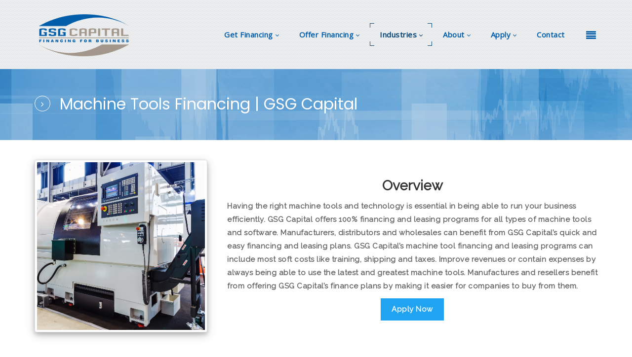

--- FILE ---
content_type: text/html; charset=utf-8
request_url: https://www.gsgcapitalllc.com/industries/machine-tools
body_size: 59286
content:
<!DOCTYPE html>
<html  lang="en-US">
<head id="Head"><meta content="text/html; charset=UTF-8" http-equiv="Content-Type" />
<meta name="REVISIT-AFTER" content="1 DAYS" />
<meta name="RATING" content="GENERAL" />
<meta name="RESOURCE-TYPE" content="DOCUMENT" />
<meta content="text/javascript" http-equiv="Content-Script-Type" />
<meta content="text/css" http-equiv="Content-Style-Type" />
<title>
	Machine Tools Financing | GSG Capital
</title><meta id="MetaDescription" name="description" content="Get the machine tools and equipment with no money down and no paymennts for 3 to  6 months.  Upgrade or add a new piece and make small monthly payments." /><meta id="MetaRobots" name="robots" content="INDEX, FOLLOW" /><link href="/Resources/Shared/stylesheets/dnndefault/7.0.0/default.css?cdv=4226" type="text/css" rel="stylesheet"/><link href="/DesktopModules/HTML/module.css?cdv=4226" type="text/css" rel="stylesheet"/><link href="/Resources/Search/SearchSkinObjectPreview.css?cdv=4226" type="text/css" rel="stylesheet"/><link href="/Portals/5/Skins/GSGC/skin.css?cdv=4226" type="text/css" rel="stylesheet"/><link href="/Portals/5/Skins/GSGC/InsidePage.css?cdv=4226" type="text/css" rel="stylesheet"/><link href="/Portals/5/Containers/GSGC/container.css?cdv=4226" type="text/css" rel="stylesheet"/><link href="/Portals/5/portal.css?cdv=4226" type="text/css" rel="stylesheet"/><link href="https://fonts.googleapis.com/css?family=Raleway&amp;cdv=4226" type="text/css" rel="stylesheet"/><link href="https://fonts.googleapis.com/css?family=Poppins:400,700&amp;cdv=4226" type="text/css" rel="stylesheet"/><link href="https://fonts.googleapis.com/css?family=Open+Sans&amp;cdv=4226" type="text/css" rel="stylesheet"/><link href="/DesktopModules/DNNGo_ThemePlugin/Resource/css/jquery.mmenu.css?cdv=4226" type="text/css" rel="stylesheet"/><script src="/Resources/libraries/jQuery/03_07_01/jquery.js?cdv=4226" type="text/javascript"></script><script src="/Resources/libraries/jQuery-Migrate/03_04_01/jquery-migrate.js?cdv=4226" type="text/javascript"></script><script src="/Resources/libraries/jQuery-UI/01_13_02/jquery-ui.min.js?cdv=4226" type="text/javascript"></script><!--[if LT IE 9]><link id="IE6Minus" rel="stylesheet" type="text/css" href="/Portals/5/Skins/GSGC/ie.css" /><![endif]--><link rel='SHORTCUT ICON' href='/Portals/5/favicon.ico?ver=Cr1S7TelR3TqftiyKCRJAw%3d%3d' type='image/x-icon' />     
        
			    <script type="text/javascript">
			      var _gaq = _gaq || [];
			      _gaq.push(['_setAccount', 'UA-19867804-7']);
			      _gaq.push(['_trackPageview']);
			 
			      (function() {
				    var ga = document.createElement('script'); ga.type = 'text/javascript'; ga.async = true;
				    ga.src = ('https:' == document.location.protocol ? 'https://ssl' : 'http://www') + '.google-analytics.com/ga.js';
				    var s = document.getElementsByTagName('script')[0]; s.parentNode.insertBefore(ga, s);
			      })();
			    </script>
        
		  <meta name="viewport" content="width=device-width,height=device-height, minimum-scale=1.0, maximum-scale=1.0" /><meta http-equiv="X-UA-Compatible" content="IE=edge" /></head>
<body id="Body">

    <form method="post" action="/industries/machine-tools" id="Form" enctype="multipart/form-data">
<div class="aspNetHidden">
<input type="hidden" name="__EVENTTARGET" id="__EVENTTARGET" value="" />
<input type="hidden" name="__EVENTARGUMENT" id="__EVENTARGUMENT" value="" />
<input type="hidden" name="__VIEWSTATE" id="__VIEWSTATE" value="MzOJyH++AFt+ZxcxAEXPep6QyTGMdtaOhNHQ54Pi9X3wOLNbAqsa3oDaqRgWVZL/EvFfhXwQ1jkZ2dI8iBFmBi4vsDl0IqY3JFZdshLPrgmgd6zIctbCtZqlWPKBpEZG/4mgx8I6VTgoYaQ0ge/CiqbKkr453g+56ZnLB2MsP1gbWQsSwk8kQaXOSnRI06xgZScZlOSIHZtjxoLc7qXKMyWCUtDwvre3SHUYLlTG362vI/cTJudmqxL5oDIFnhL9N/I/[base64]/BIf4CSPBNsXtvHR4zatO+/GV1UyVxAZpfOpOUlfKqezOQPEYwUEl61DKASTc/Ec/pWgJ0uxU2llqWTOEcoODrbmlVumBYqlbazM0h96A3nwAaXtksi+VZgDTnYJg2rkaj6VfTnejip0GlIH89uSRAaCI4mmDEYjFGdkKJZGdEpwPFRXD68VerI4kVIPYN/PkEP5tW6wd+0fSvYjp0ETC+my+QtB4/qlwkRErhizQHluG2V7ohHt2tC6m5P0vuhD/y43AETNUTjgCYZl7Df7vXqrcO1BQ1pkNxlvLRm1LBB0J2RhvVG92occoBLBHrZiO6RaoOImSL0URUL/XOVTzH9Pp4gIsojmyD/Ban85R14qIPuVRIZpzPVvXKeRDEMp3sxxVgfQ2bPkdkiLmJTSfHPdi9xunE53dmbXfAirN0c85+pZCe3NVnssC0XFhnBvZmqFgxKr6iM3/tB3t3nNBq2o4eyQmnMPLTYIwthtTqZLomCWfT94ACkfNbE6JiCGrc0Hj0wf/GYXSEQeh/Yn0ifaJO4oqnvw+WTwy6Sr59ersjEmOxSeFnrP2cN+qsVF2lpM8NB9TmKNbKx0sRiEMDuEgcdEsTjRs1hf4uQw6FhZiFkz+Wz8vYByiReK4KNBpOV9uhO27FWGvS1WdPk5WKWV6uo0m6i9oE2YQsCL9XMgQG91AOL6WzUhEGhgEIzvUjWDwbQjjag4UXFWWgOO5qrC/pH8p0BGtRvzv964XKPPluyU8Ap/VbUcQDC16i8QTVftcYVMA/XC/qQNJmRJa5kR+rPNRoSlqj8yx6lcSOxBxDKlIFPNBBA4tpIJZ+k0CqOJw9pnW61LrMUsdevrzHaZMYMay1UHS35l6bTEHvc+At6WloT/R25hRCQsl1/bpQyNhZG+l/Neywf3/CCkCTtrs88/1IZPNY1SFJ+eJTA+Qqj9o9x+PEe5E08WuA+VvmLFJtxL4nINnGoGy0As5rNEsxUbXome7hpNYQ541nvDnJ2F8VJzUfEdZ5jk3+6JuBoQ/XrZPe2TBPtLNuxv0vQX1+/F5b0+umOODIkHOXtFYVj6qt5+YoySeeL94LnQFDZk0R2H4xvWzka43CRxGw8SYXBuw1ldRggU2sxEb3VrYPshVB/tzOBVPE4yUyJaaLu7gG7jMNjEyzXH/5rrlKAPzfkT9S9+DrNwWc+QrpUcK6J49CEVFt0BLZSias1KgFNYU6ZtE45JvVOgXp4jrhg+ezuX2EIkK7YLMD4j7d3bpEJpvixOoSrgY0npA8HNyPIu+eAI5/2GaRiAPfp8LJQF/WuI31JcD+ncDd0KVhoy0hW9ja3zo0xmfM8E3v/1yE/FWXtCmv+5OpUt+PSZ2yvB50Zawhz+B3wSWth0LybXzLrJVXDfrOoIbZvYw/d5Z0jBw4LdAWG0VSIdsHZDxJ3kIjnvZ+OwbuBZi3kVFFPHdTD1Z+cRCkcCkas05uMpouIh3zKVhAao4W7+bi8uNYs9l+Gec6O2KAXVAW+3cpTWV/vzgDkBcZecgtk8BoOZjXyMMRuQeyCih91ArrZwfz9jmmKxxXLIJpdWqARak2L7UCO6pES9yTG7XCWAE5/c7k8z2d/[base64]/w1h27u3MK+w1+poS3JZP6fpFa6ArGR+xVtd4C0E67agEZrT507lqkLZimTqpWss7WLJ3wzmJkRS23/yDBC8u6CiVdBXeTh8E9tMifEZ4NkL5RffVRYzqnI56/KR4Ir8hfZXXFeTVxizRJcDIyBmYdZ6BsYPVhGhrH4zWPPavurBpd2K43Yp2DghFz3DuTv1QX2suIdYcmZ8MQboEcBSeWsD/xqayozyJHife9QDqUPQDvy1oEt87iXZX2f/jr1D7TOQ0jO8Zec27esOOqaPVonfmi482w0/q2KFDXVEHCGOI8rENEHx5rzoRf6zvhbkk3QmG6x95MunNgajRkzwOkHhmOF0YWf08Xhg2FY7UJ9CR2DoHy620Pv09/e1k0PwpHAm20C1dxTcW1UNlVHORyUjCeevAsIVBXx+dA07F+0SM3OWd4o27LLBreOl1g92Efk24N47Hx2OOAzGU1NJS7KabUu13Kv7KbMIvl4wz9++cKt8mtQfhvIThhb1wgrGgZ8fkRJVOcS8Mw4WYl4TguJ/VgZF7PXB/v3OnjS8YMO7mLD10G2IPTAqjLJQRbkfobZJOqN7dhTkQDMadizkB7cUMSeiQWLITIF4GmN9bhnAhjV4Ix60Y99/hvVJ8isT/8sJmGMDpfS1DGp/UMlDBdVRpF55VeWaaB1/qpmaHu2zK61fcfUbEZRNxbCWK3Vpo7RMsxs47bFtS1aBf69+TNznHrsAiZmIvwSNu3dxJaCRKTdGKaAaqD3crQ7LGgjbomo6QqIdaLo2BgCPI/ralGt1ACV7MoRuNjPInOWXp4zYE5/aLAdK+MmB5AQ9atwIZWX5vwkkfGspdm8wTXw7WByIEblN2fGMUYFXcEO6c4a2s/jzmdh1YqPJKsMrnFNugNJc+ww1XpqvfEAxTXvj1IjEwbfQ4NnwNhiza6wMx6arS8KEyF7W1u61lOMDif6aRtcocQBjwu5e3B641gVmPWMrm5PucJaFaI5jE7gJXBW8wk2gH/AwzPKjFs+ssXAhqhd1DTZf6tUgfqBa8cR5jBAIqlb90jjdz4H+FxV6SR0GwiQ4joQL/aXhv3cuUJfVKvkLqZee6qE1B9nZkBdHKXfZPdPrNGCQqgW4/EoYBaswnpF7+TpiGnd1pSyAjUha0Gb8q1TJi6yCS56o9+AKm2UnOFZbi3+zM2tYaAcoC5mWaQ2+xmLTmkgqOYnukRvCjwKmYLHi0p8klQWKRlRl+G1f2ev2jska4Tqrg9wRr8zaLTc6CXZrHaEpMEtClmy0WLd/ZRuCqoEWBCuJIZ5Kc7W65sI9OhVQiohEnxEVVkDP6zmV2JSOqhWlav+d1zmiZKCTiOrzIxXXx0/SfKToaN5XsmPjn39i8tcK6qg/FTPpKOFm52HnUAGPuIT/xdDVn4vspFAcHSVoP2R9OvT0jeTAT4kFpxXnDij+Pmn8EcZFc3PgizKMHMzOpTn2yheZgqr7HyRFXyALuXr0ebS2akPO93mOM33PEGXqbKktPtcBfsWAqheJZ5eAlGUYs2n7WvLePBaw+IEneIXavosH4b1SUwl6WtysE+HNr4TyqtaJP4mIQl1DVl/Xw3krQ1raKI/7PEtn1FccQwWLB3Zb8GTOJU2FVI9bdvohcSCNzxBHN3y9w0nuLXYINssFj4SYcq9WRP6alZme/fIW3LG8IHcMw/[base64]/L2B+kdecMKYW+aG7xybjroL5QUzTGc4GyDurCgCBtP04+g/8Dsm8S5dzAt+TgACvnMiMhqEU2HAFN9+gcCvOfcKeACjMR0bh08eIXnf8OprDWSXe8fX1E8lJ54H/mvJwjKwZ6l0H/Z+n5MAayVk3mZ4MfpG5c5rlyXw6Se9KWvdyfFfOq6GFos3EoS+WB2oOdof2ONsFm0PFWWmzAHfUvEbPifmjrrVvOOh8YhP9FiNM92KaRD3J5tr1CRJ1OmwcpD8Kqyb4nQ4FQdrPRhEQCs7XeMfexC4fPRA7DjVxx9LzstWozbkbkB/xR2xtsG5lxE4CD3wUHmT8+sKJ8y304/hx0xsL2sMDH0GXPW4X5r0cwhlK/PJXai28tCC24cpypThUE3Wq6WBY3dtUcri2/M21l/lVcwxLv6z6mN1dSLq3xRTVKcOafLU/t4Ppc9C+oVNJ4JOC1wYJDSN5YAYI5/YAGxdQad0QJ88NswwvvwcV4A0WaAGpgk1eQn1CL4KmI7xn2j+WBzA2UjXgwQ1HEVFbUeEUJrb0Ce1lhBUqLjLc3Cw+5WKVaQJ7wklVfeNSWznnfUTTE9csZodELijj+9/36TjNTrk22XuHKFqUwMA43zXh+oXmECwxxt3o4aYiURru60cbshw7EiFHvxRczjBLnxbm087CaGG30QZHoQ57tWvna4kHlPD+uuGaAb/64pNtFxfVZA624/h4Zt2No7rr3Q7AsYH8LncJAUvmSRniS9bpHtKM+r23FfwaA6RiFtYD+PAdQ6TsrGXoceAudZO9XTagJiSoZUkFBsQF9HCcVbFZg6XU872RGNDOmqpqUihuAB8sRESLrmcLE/qRjTEElBGTQfauVcd9AcSXAt/uDxqOsstCtKRdbdX4Rc7LPd4+6T/42Fq6DfDf6XRkmADKwtlgZTw6Lx6QJIB3iuij75aixAxoYfFxif8TXqq0NLdCwykNnLl3C9wa9rGIMFCS7C+PjoKJekeLhh5nzl/[base64]/VDRkVNJHE07L3RD7UOP6IXoobGEAZosMTEMXEFkgzs96wvycIM2WWkRzdO4jpc3lEexpSTl/Cwv6BbOn3Vx6mpSH+7mJ2FbGCYQHb9o3O1vJGq1spjbuDxMRN3zK1SrQmrXAkn4bfrWjEl5BuqRv/boMfe2wlapmDqjsKJQnS76rjK8tgyAfyDK6CvQpd3qkqa6o3vMfOCXCFMXa9qX89ybwKUVw5MXQaLCENSQ/K7uSUFttQ7C+NHAJWMG0yhLR8wrjKh9K3LU6cfEcklYAXqnCdbBIW8uFuYhRiFfnJG3eD5cZbAhy+PFxLEzZv/[base64]/rD0wiRReZvfqGPaETq7lbFm7rwROp9ejAbJehC5/1ljuThOTNY2vxQq0i0yvmfUzCcgQoC2OTu8dNNzIz6yG+cOh4nLZ0TocYQx8PSU0izBBoXYhiE0FSYNZbsRzjrHUc7W/M97DXhbtY+UYvXKjSZki1XLWAXB3tK34fZ4X560BJC+sCppR6YlnhORIHs4191GjjnCznrnttgukE1Cbd06sRkUCR77fzHSFsyzCVXX0NFTW2sp1Driv9oRw+gclSS9bFwjCCh0MdWsu79LAbQP1k2yLaTABxemZRQkIhmurTWdeAFdM/RcWBQenwrdlyvhSCJ5iGULhuzovpotzAWKPd1TKEUEtPtjBlPQqTBwzeOQWY/50dQS/fqeBz/Bx7RRkyf4Fy7nMJNc0mQyUQfmoK+NRF9MLTw+abe/RZsQM2qTdpRJrSonYZuF6ChPJ0XxHOKyT9bij9umd7sgv4IlMULAiHRPWxgrmvKt1gIruSMaeuA9clwY/[base64]/+UTke7cIaqNoqwsZk6SMUBxsSBLdgwbFu/pLfQT+ir0GcHqr28V5MtVfAs/7B0mYiRyNSDk40KcXPQ0fLbaD8Tb3qP5q4TNd3/OFPggPuhHdq8HROYjqaqPAMv28JBpjxSbALsmewT9xPDWAak+JGPfuVtNGJ1qHRED4n4yP/8Y3C7DfMq0NTv5DmINSQgpaatCTUqGGcfO8yqacOnMQKejd5p4racOQGWBFhNsXKVGMU0fSbrMTAfnQly6TusWZuA/nOkFpTZwqm4QZikhytT48b83Qkm372+sM5WCHI46K/[base64]/HLGGqCUIEk1aXi49v59k67L3NUls/U94mMVyI5CRsEBAsQ69JC5XH4JSUfjKuqvS6DnSvcIGlkuJ97LJDoNSXEApy9C5Cwpf5DUa6XuOzTdnTpz5bEvKuIus9FBptaktUOrVuBy60/vDAbBXnT3oxgl7Q==" />
</div>

<script type="text/javascript">
//<![CDATA[
var theForm = document.forms['Form'];
if (!theForm) {
    theForm = document.Form;
}
function __doPostBack(eventTarget, eventArgument) {
    if (!theForm.onsubmit || (theForm.onsubmit() != false)) {
        theForm.__EVENTTARGET.value = eventTarget;
        theForm.__EVENTARGUMENT.value = eventArgument;
        theForm.submit();
    }
}
//]]>
</script>


<script src="/WebResource.axd?d=pynGkmcFUV1TZ8FwNJIOp7_r8XGhmsOFmz1kKjUdjmYgKfWYw_6cJBA7llc1&amp;t=638901392248157332" type="text/javascript"></script>


<script src="/ScriptResource.axd?d=NJmAwtEo3Ir7ZaG5xmUfTFZZravenrdtrCDsW7vOR5paVuzeYbDpyBvZNBNUiIBtyo0mD3mEQ-c8mJfkZqyR_Etab5z66M0hquPhL88pOSavMSkEGWOAfdFOENilal0oc7dgLw2&amp;t=5c0e0825" type="text/javascript"></script>
<script src="/ScriptResource.axd?d=dwY9oWetJoJ8ln-lxGTj9zJHXIeHPBT7u0-aCiqPkDG5D8vFxkuya0Paf_0rLpU6i2X3ojGCtKwO8rlKOWUb1qroJNBT5UixTK91k4KSIlhJay1nHP6yxBGkESM2lu2mXQ-rZvT0JGQ3lh5Z0&amp;t=5c0e0825" type="text/javascript"></script>
<div class="aspNetHidden">

	<input type="hidden" name="__VIEWSTATEGENERATOR" id="__VIEWSTATEGENERATOR" value="CA0B0334" />
	<input type="hidden" name="__VIEWSTATEENCRYPTED" id="__VIEWSTATEENCRYPTED" value="" />
	<input type="hidden" name="__EVENTVALIDATION" id="__EVENTVALIDATION" value="JSve74MJJF4Sm4SocBqZFmvRss0vm2HLtCWihUywjhYysHMX9f9uOBsxYFQXv+9/ZpFWKYpc9vNCb8N1knm7k+b8jeGYxACGDA/wcGuShliUC/MegADorR9IciXWbukDygst5B9AHphGwuf4E4cW/h1HDCy/HvU02MREdm2AJ1dh3KICfZQ+TUFyXpSGHFlfV3rv4g==" />
</div><script src="/js/dnn.js?cdv=4226" type="text/javascript"></script><script src="/js/dnn.modalpopup.js?cdv=4226" type="text/javascript"></script><script src="/js/dnncore.js?cdv=4226" type="text/javascript"></script><script src="/DesktopModules/DNNGo_ThemePlugin/Resource/js/dnngo-ThemePlugin.js?cdv=4226" type="text/javascript"></script><script src="/Resources/Search/SearchSkinObjectPreview.js?cdv=4226" type="text/javascript"></script><script src="/js/dnn.servicesframework.js?cdv=4226" type="text/javascript"></script>
<script type="text/javascript">
//<![CDATA[
Sys.WebForms.PageRequestManager._initialize('ScriptManager', 'Form', [], [], [], 90, '');
//]]>
</script>

        
        
        

 


<link rel="stylesheet" type="text/css" href="https://maxcdn.bootstrapcdn.com/font-awesome/4.6.3/css/font-awesome.min.css">
<!--[if lt IE 9]>
<script src="https://html5shim.googlecode.com/svn/trunk/html5.js"></script>
<![endif]-->

<div class="dnngo-main full ltr" > 
  <div id="dnn_wrapper">
    <div class="HeaderPageTitle_bg" id="PageTitle_style_3">
        <!-- header -->
        
<header class="header_bg roll_menu    " data-top="250">
  <div class="hidden-xs hidden-sm headerBox " id="header2">
    <div class="shade"></div>
    <div class="dnn_layout   boxed">
      <div id="megamenuWidthBox" style="width:100%; clear:both; overflow:hidden;"></div>
      <div class="head_mid  clearfix">
        <div class="header-bottom">
          <div class="header-left">
            <div class="dnn_logo  ">
                          <div class="Logobox  ">
                <a id="dnn_dnnLOGO_hypLogo" title="GSG Capital, LLC" aria-label="GSG Capital, LLC" href="https://www.gsgcapitalllc.com/"><img id="dnn_dnnLOGO_imgLogo" src="/Portals/5/gsg-capital-logo.png?ver=1_dSTF67j5aULP4X_XSDDQ%3d%3d" alt="GSG Capital, LLC" style="border-width:0px;" /></a>
              </div>
                        <div class="FixedLogoPane  ">
                            <a id="dnn_dnnLOGOFX_hypLogo" title="GSG Capital, LLC" aria-label="GSG Capital, LLC" href="https://www.gsgcapitalllc.com/"><img id="dnn_dnnLOGOFX_imgLogo" src="/Portals/5/gsg-capital-logo.png?ver=1_dSTF67j5aULP4X_XSDDQ%3d%3d" alt="GSG Capital, LLC" style="border-width:0px;" /></a>
                        </div>
            </div>
          </div>
          <div class="header-right">
            <nav class="nav_box clearfix HoverStyle_6">
              <div class="dnn_menu">
                <div id="dnngo_megamenu" class=" ">
                  
    <div class="dnngo_gomenu" id="dnngo_megamenub06df4e50d">
      
         <ul class="primary_structure">
 <li class="dir ">
<a href="https://www.gsgcapitalllc.com/Get-Financing"   title="Get Financing | GSG Capital"  ><span>Get Financing</span></a>
 <div class="dnngo_menuslide">
 <ul class="dnngo_slide_menu ">
 <li class=" ">
<a href="https://www.gsgcapitalllc.com/Get-Financing/Why-Use-GSG"   title="Why Use GSG | GSG Capital"  ><span>Why Use GSG</span></a>
</li>
 <li class=" ">
<a href="https://www.gsgcapitalllc.com/Get-Financing/Testimonials"   title="Testimonials (Get Financing) | GSG Capital"  ><span>Testimonials</span></a>
</li>
</ul>
</div>
</li>
 <li class="dir ">
<a href="https://www.gsgcapitalllc.com/Offer-Financing"   title="Offer Financing | GSG Capital"  ><span>Offer Financing</span></a>
 <div class="dnngo_menuslide">
 <ul class="dnngo_slide_menu ">
 <li class=" ">
<a href="https://www.gsgcapitalllc.com/Offer-Financing/Why-Offer-Financing"   title="Why Offer Financing | GSG Capital"  ><span>Why Offer Financing</span></a>
</li>
 <li class=" ">
<a href="https://www.gsgcapitalllc.com/Offer-Financing/Testimonials"   title="Testimonials (Offer Financing) | GSG Capital"  ><span>Testimonials</span></a>
</li>
</ul>
</div>
</li>
 <li class="dir current">
<a href="javascript:;"   title="Industries Financing | GSG Capital"  ><span>Industries</span></a>
 <div class="dnngo_menuslide">
 <ul class="dnngo_slide_menu ">
 <li class=" ">
<a href="https://www.gsgcapitalllc.com/Industries/Healthcare"   title="Healthcare Financing | GSG Capital"  ><span>Healthcare</span></a>
</li>
 <li class=" ">
<a href="https://www.gsgcapitalllc.com/Industries/Commercial-Industrial"   title="Commercial & Industrial Financing | GSG Capital"  ><span>Commercial & Industrial</span></a>
</li>
 <li class=" ">
<a href="https://www.gsgcapitalllc.com/Industries/Technology-Software"   title="Technology & Software Financing | GSG Capital"  ><span>Technology & Software</span></a>
</li>
 <li class=" ">
<a href="https://www.gsgcapitalllc.com/Industries/SaaS"   title="SaaS Financing | GSG Capital"  ><span>SaaS</span></a>
</li>
 <li class=" ">
<a href="https://www.gsgcapitalllc.com/Industries/Nonprofit-Religious"   title="Nonprofit & Religious Financing | GSG Capital"  ><span>Nonprofit & Religious</span></a>
</li>
 <li class=" ">
<a href="https://www.gsgcapitalllc.com/Industries/Franchise"   title="Franchise Financing | GSG Capital"  ><span>Franchise</span></a>
</li>
 <li class=" ">
<a href="https://www.gsgcapitalllc.com/Industries/Convenience-Store-Gas-Station"   title="Convenience Store & Gas Station Financing | GSG Capital"  ><span>Convenience Store & Gas Station</span></a>
</li>
 <li class=" ">
<a href="https://www.gsgcapitalllc.com/Industries/Signs-Scoreboards"   title="Signs & Scoreboards Financing | GSG Capital"  ><span>Signs & Scoreboards</span></a>
</li>
 <li class=" ">
<a href="https://www.gsgcapitalllc.com/Industries/Construction"   title="Construction Financing | GSG Capital"  ><span>Construction</span></a>
</li>
 <li class=" ">
<a href="https://www.gsgcapitalllc.com/Industries/Tilted-Equipment"   title="Tilted Equipment Financing | GSG Capital"  ><span>Tilted Equipment</span></a>
</li>
 <li class=" subcurrent">
<a href="https://www.gsgcapitalllc.com/Industries/Machine-Tools"   title="Machine Tools Financing | GSG Capital"  ><span>Machine Tools</span></a>
</li>
 <li class=" ">
<a href="https://www.gsgcapitalllc.com/Industries/Printing-Packaging"   title="Printing & Packaging Financing | GSG Capital"  ><span>Printing & Packaging</span></a>
</li>
 <li class=" ">
<a href="https://www.gsgcapitalllc.com/Industries/Telephones-Communications"   title="Telephones & Communications Financing | GSG Capital"  ><span>Telephones & Communications</span></a>
</li>
 <li class=" ">
<a href="https://www.gsgcapitalllc.com/Industries/Furniture-Fixtures"   title="Furniture & Fixtures Financing | GSG Capital"  ><span>Furniture & Fixtures</span></a>
</li>
</ul>
</div>
</li>
 <li class="dir ">
<a href="https://www.gsgcapitalllc.com/About"   title="About | GSG Capital"  ><span>About</span></a>
 <div class="dnngo_menuslide">
 <ul class="dnngo_slide_menu ">
 <li class=" ">
<a href="https://www.gsgcapitalllc.com/About/News"   title="News | GSG Capital"  ><span>News</span></a>
</li>
 <li class=" ">
<a href="https://www.gsgcapitalllc.com/About/GSG-Gives-Back"   title="GSG Gives Back | GSG Capital"  ><span>GSG Gives Back</span></a>
</li>
 <li class=" ">
<a href="https://www.gsgcapitalllc.com/About/Careers"   title="Careers | GSG Capital"  ><span>Careers</span></a>
</li>
</ul>
</div>
</li>
 <li class="dir ">
<a href="javascript:;"   title="Apply | GSG Capital"  ><span>Apply</span></a>
 <div class="dnngo_menuslide">
 <ul class="dnngo_slide_menu ">
 <li class=" ">
<a href="https://www.gsgcapitalllc.com/Apply/Apply-to-Get-Financing"   title="Apply to Get Financing | GSG Capital"  ><span>Apply to Get Financing</span></a>
</li>
 <li class=" ">
<a href="https://www.gsgcapitalllc.com/Apply/Apply-to-Offer-Financing"   title="Apply to Offer Financing | GSG Capital"  ><span>Apply to Offer Financing</span></a>
</li>
</ul>
</div>
</li>
 <li class=" ">
<a href="https://www.gsgcapitalllc.com/Contact"   title="Contact | GSG Capital"  ><span>Contact</span></a>
</li>
</ul>

      
    </div> 
    
    
<script type="text/javascript">
    jQuery(document).ready(function ($) {
        $("#dnngo_megamenub06df4e50d").dnngomegamenu({
            slide_speed: 200,
            delay_disappear: 500,
            popUp: "vertical",//level
			delay_show:150,
			direction:"ltr",//rtl ltr
			megamenuwidth:"box",//full box
			WidthBoxClassName:".dnn_layout"
        });
    });


	jQuery(document).ready(function () {
		jQuery("#dnngo_megamenub06df4e50d").has("ul").find(".dir > a").attr("aria-haspopup", "true");
	}); 

</script>
                </div>
              </div>
            </nav>
            <div class="menuRightBox">
              <div class="nav_ico"> <span class="fa fa-align-justify"  id="RightMenu-icon"></span> </span>
                <div id="main_right">
                  <div id="rightClose"><span class="fa  fa-times"></span></div>
                  <div class="Login ElementHide-xs ElementHide-sm ElementHide-lg  ">
                    

                    <span class="sep">|</span>
                    
<div id="dnn_dnnLogin_loginGroup" class="loginGroup">
    <a id="dnn_dnnLogin_enhancedLoginLink" title="Login" class="LoginLink" rel="nofollow" onclick="return dnnModal.show(&#39;https://www.gsgcapitalllc.com/Login?returnurl=/industries/machine-tools&amp;popUp=true&#39;,/*showReturn*/true,300,650,true,&#39;&#39;)" href="https://www.gsgcapitalllc.com/Login?returnurl=%2findustries%2fmachine-tools">Login</a>
</div>
                  </div>
                  <div class="searchBox  "  id="search">
                    <span id="dnn_dnnSEARCH_ClassicSearch">
    
    
    <span class="searchInputContainer" data-moreresults="See More Results" data-noresult="No Results Found">
        <input name="dnn$dnnSEARCH$txtSearch" type="text" maxlength="255" size="20" id="dnn_dnnSEARCH_txtSearch" class="NormalTextBox" aria-label="Search" autocomplete="off" placeholder="Search..." />
        <a class="dnnSearchBoxClearText" title="Clear search text"></a>
    </span>
    <a id="dnn_dnnSEARCH_cmdSearch" class="search" href="javascript:__doPostBack(&#39;dnn$dnnSEARCH$cmdSearch&#39;,&#39;&#39;)"> </a>
</span>


<script type="text/javascript">
    $(function() {
        if (typeof dnn != "undefined" && typeof dnn.searchSkinObject != "undefined") {
            var searchSkinObject = new dnn.searchSkinObject({
                delayTriggerAutoSearch : 400,
                minCharRequiredTriggerAutoSearch : 2,
                searchType: 'S',
                enableWildSearch: true,
                cultureCode: 'en-US',
                portalId: -1
                }
            );
            searchSkinObject.init();
            
            
            // attach classic search
            var siteBtn = $('#dnn_dnnSEARCH_SiteRadioButton');
            var webBtn = $('#dnn_dnnSEARCH_WebRadioButton');
            var clickHandler = function() {
                if (siteBtn.is(':checked')) searchSkinObject.settings.searchType = 'S';
                else searchSkinObject.settings.searchType = 'W';
            };
            siteBtn.on('change', clickHandler);
            webBtn.on('change', clickHandler);
            
            
        }
    });
</script>

                  </div>
                  <div class="languageBox  ">
                    <div class="language-object" >


</div>
                  </div>
                  <div id="dnn_HeaderPane" class="HeaderPane  "><div class="DnnModule DnnModule-DNN_HTML DnnModule-9697"><a name="9697"></a><div id="dnn_ctr9697_ContentPane"><!-- Start_Module_9697 --><div id="dnn_ctr9697_ModuleContent" class="DNNModuleContent ModDNNHTMLC">
	<div id="dnn_ctr9697_HtmlModule_lblContent" class="Normal">
	<center>
<h1 style="color: #fff;">Contact</h1>
</center>

<center>
<p><span><i class="fa fa-phone fa-2x" style="vertical-align: middle;"></i><a href="tel:877-270-8306" style="font-size: 17px; text-decoration: none;"> (877) 270-8306</a></span></p>

<p><a href="https://www.google.com/maps?ll=34.058689,-84.290249&amp;z=15&amp;t=m&amp;hl=en-US&amp;gl=US&amp;mapclient=embed&amp;q=2300+Lakeview+Pkwy+%23700+Alpharetta,+GA+30009" target="_blank"><i class="fa fa-map-marker fa-2x" style="vertical-align: middle;"></i></a>&nbsp;2300 Lakeview Parkway<br />
Suite 700<br />
Alpharetta, GA 30009</p>

<p><a href="mailto:info@gsgcapitalllc.com?Subject=GSG%20Capital%20Inquiry" style="text-decoration: none; color: #fff;"><i class="fa fa-envelope fa-2x" style="vertical-align: middle;"></i>&nbsp;Email GSG Capital</a></p>
</center>

</div>

</div><!-- End_Module_9697 --></div>
</div></div>
                  <div id="dnn_HeaderPaneB" class="HeaderPaneB   DNNEmptyPane"></div>
                </div>
              </div>
            </div>
          </div>
        </div>
      </div>
    </div>
  </div>
</header>





        <!-- header end -->
        <!-- mobile header -->
        
<div class="visible-xs visible-sm mobile_header  ">
  <div class="mobile_nav">
    <div class="shade"></div>
    <div class="dnn_layout">
      <div class="head_mid clearfix">
        <div class="mobile_navbox">
        
          <div class="mobile_dnn_logo  ">
                          <div class="Logobox  ">
                <a id="dnn_dnnLOGOphone_hypLogo" title="GSG Capital, LLC" aria-label="GSG Capital, LLC" href="https://www.gsgcapitalllc.com/"><img id="dnn_dnnLOGOphone_imgLogo" src="/Portals/5/gsg-capital-logo.png?ver=1_dSTF67j5aULP4X_XSDDQ%3d%3d" alt="GSG Capital, LLC" style="border-width:0px;" /></a>
              </div>
                      </div>
          <div class="mobile_left_icon"><span class="fa fa-search  " id="ico_search"></span> </div>
          <div class="mobile_right_icon">
            
<a href="#gomenue7167eb56b" class="mobilemenu_close">X</a>
<div id="gomenue7167eb56b" class="mobile_menu ">
    <ul  class="menu_list"><li class="dir   first-item Item-1 "><a href="https://www.gsgcapitalllc.com/Get-Financing"   title="Get Financing | GSG Capital"  ><span>Get Financing</span></a><ul><li class="   first-item SunItem-1 "><a href="https://www.gsgcapitalllc.com/Get-Financing/Why-Use-GSG"   title="Why Use GSG | GSG Capital"  ><span>Why Use GSG</span></a></li><li class="   last-item SunItem-2 "><a href="https://www.gsgcapitalllc.com/Get-Financing/Testimonials"   title="Testimonials (Get Financing) | GSG Capital"  ><span>Testimonials</span></a></li></ul></li><li class="dir   Item-2 "><a href="https://www.gsgcapitalllc.com/Offer-Financing"   title="Offer Financing | GSG Capital"  ><span>Offer Financing</span></a><ul><li class="   first-item SunItem-1 "><a href="https://www.gsgcapitalllc.com/Offer-Financing/Why-Offer-Financing"   title="Why Offer Financing | GSG Capital"  ><span>Why Offer Financing</span></a></li><li class="   last-item SunItem-2 "><a href="https://www.gsgcapitalllc.com/Offer-Financing/Testimonials"   title="Testimonials (Offer Financing) | GSG Capital"  ><span>Testimonials</span></a></li></ul></li><li class="dir  current  Item-3 "><a href="javascript:;"   title="Industries Financing | GSG Capital"  ><span>Industries</span></a><ul><li class="   first-item SunItem-1 "><a href="https://www.gsgcapitalllc.com/Industries/Healthcare"   title="Healthcare Financing | GSG Capital"  ><span>Healthcare</span></a></li><li class="   SunItem-2 "><a href="https://www.gsgcapitalllc.com/Industries/Commercial-Industrial"   title="Commercial & Industrial Financing | GSG Capital"  ><span>Commercial & Industrial</span></a></li><li class="   SunItem-3 "><a href="https://www.gsgcapitalllc.com/Industries/Technology-Software"   title="Technology & Software Financing | GSG Capital"  ><span>Technology & Software</span></a></li><li class="   SunItem-4 "><a href="https://www.gsgcapitalllc.com/Industries/SaaS"   title="SaaS Financing | GSG Capital"  ><span>SaaS</span></a></li><li class="   SunItem-5 "><a href="https://www.gsgcapitalllc.com/Industries/Nonprofit-Religious"   title="Nonprofit & Religious Financing | GSG Capital"  ><span>Nonprofit & Religious</span></a></li><li class="   SunItem-6 "><a href="https://www.gsgcapitalllc.com/Industries/Franchise"   title="Franchise Financing | GSG Capital"  ><span>Franchise</span></a></li><li class="   SunItem-7 "><a href="https://www.gsgcapitalllc.com/Industries/Convenience-Store-Gas-Station"   title="Convenience Store & Gas Station Financing | GSG Capital"  ><span>Convenience Store & Gas Station</span></a></li><li class="   SunItem-8 "><a href="https://www.gsgcapitalllc.com/Industries/Signs-Scoreboards"   title="Signs & Scoreboards Financing | GSG Capital"  ><span>Signs & Scoreboards</span></a></li><li class="   SunItem-9 "><a href="https://www.gsgcapitalllc.com/Industries/Construction"   title="Construction Financing | GSG Capital"  ><span>Construction</span></a></li><li class="   SunItem-10 "><a href="https://www.gsgcapitalllc.com/Industries/Tilted-Equipment"   title="Tilted Equipment Financing | GSG Capital"  ><span>Tilted Equipment</span></a></li><li class="  subcurrent  SunItem-11  mm-selected"><a href="https://www.gsgcapitalllc.com/Industries/Machine-Tools" class="acurrent"  title="Machine Tools Financing | GSG Capital"  ><span>Machine Tools</span></a></li><li class="   SunItem-12 "><a href="https://www.gsgcapitalllc.com/Industries/Printing-Packaging"   title="Printing & Packaging Financing | GSG Capital"  ><span>Printing & Packaging</span></a></li><li class="   SunItem-13 "><a href="https://www.gsgcapitalllc.com/Industries/Telephones-Communications"   title="Telephones & Communications Financing | GSG Capital"  ><span>Telephones & Communications</span></a></li><li class="   last-item SunItem-14 "><a href="https://www.gsgcapitalllc.com/Industries/Furniture-Fixtures"   title="Furniture & Fixtures Financing | GSG Capital"  ><span>Furniture & Fixtures</span></a></li></ul></li><li class="dir   Item-4 "><a href="https://www.gsgcapitalllc.com/About"   title="About | GSG Capital"  ><span>About</span></a><ul><li class="   first-item SunItem-1 "><a href="https://www.gsgcapitalllc.com/About/News"   title="News | GSG Capital"  ><span>News</span></a></li><li class="   SunItem-2 "><a href="https://www.gsgcapitalllc.com/About/GSG-Gives-Back"   title="GSG Gives Back | GSG Capital"  ><span>GSG Gives Back</span></a></li><li class="   last-item SunItem-3 "><a href="https://www.gsgcapitalllc.com/About/Careers"   title="Careers | GSG Capital"  ><span>Careers</span></a></li></ul></li><li class="dir   Item-5 "><a href="javascript:;"   title="Apply | GSG Capital"  ><span>Apply</span></a><ul><li class="   first-item SunItem-1 "><a href="https://www.gsgcapitalllc.com/Apply/Apply-to-Get-Financing"   title="Apply to Get Financing | GSG Capital"  ><span>Apply to Get Financing</span></a></li><li class="   last-item SunItem-2 "><a href="https://www.gsgcapitalllc.com/Apply/Apply-to-Offer-Financing"   title="Apply to Offer Financing | GSG Capital"  ><span>Apply to Offer Financing</span></a></li></ul></li><li class="   last-item Item-6 "><a href="https://www.gsgcapitalllc.com/Contact"   title="Contact | GSG Capital"  ><span>Contact</span></a></li></ul>
</div>
 
 <script type="text/javascript">
     jQuery(document).ready(function ($) {


		 $('#gomenue7167eb56b').find(".dir.mm-selected").removeClass("mm-selected").parent().parent().addClass("mm-selected")
		 
         $('#gomenue7167eb56b').mobile_menu({
             slidingSubmenus: true,
             counters: true,
             navbartitle: "Menu",
             headerbox: ".menu_header",
             footerbox: ".menu_footer"			 
         });
		 
		  $('#gomenue7167eb56b').find("a[href='javascript:;']").on("click",function () {
			  $(this).siblings(".mm-next").click();
		  })
     });
</script>


           
           </div>
           
          <div class="searchBox  "  id="mobile_search">
            <span id="dnn_dnnSEARCH3_ClassicSearch">
    
    
    <span class="searchInputContainer" data-moreresults="See More Results" data-noresult="No Results Found">
        <input name="dnn$dnnSEARCH3$txtSearch" type="text" maxlength="255" size="20" id="dnn_dnnSEARCH3_txtSearch" class="NormalTextBox" aria-label="Search" autocomplete="off" placeholder="Search..." />
        <a class="dnnSearchBoxClearText" title="Clear search text"></a>
    </span>
    <a id="dnn_dnnSEARCH3_cmdSearch" class="search" href="javascript:__doPostBack(&#39;dnn$dnnSEARCH3$cmdSearch&#39;,&#39;&#39;)"> </a>
</span>


<script type="text/javascript">
    $(function() {
        if (typeof dnn != "undefined" && typeof dnn.searchSkinObject != "undefined") {
            var searchSkinObject = new dnn.searchSkinObject({
                delayTriggerAutoSearch : 400,
                minCharRequiredTriggerAutoSearch : 2,
                searchType: 'S',
                enableWildSearch: true,
                cultureCode: 'en-US',
                portalId: -1
                }
            );
            searchSkinObject.init();
            
            
            // attach classic search
            var siteBtn = $('#dnn_dnnSEARCH3_SiteRadioButton');
            var webBtn = $('#dnn_dnnSEARCH3_WebRadioButton');
            var clickHandler = function() {
                if (siteBtn.is(':checked')) searchSkinObject.settings.searchType = 'S';
                else searchSkinObject.settings.searchType = 'W';
            };
            siteBtn.on('change', clickHandler);
            webBtn.on('change', clickHandler);
            
            
        }
    });
</script>

          </div>
          <div class="Loginandlanguage menu_footer" id="mobile_user"> <span class=" ">
            <div class="language-object" >


</div>
            </span> <span class="ElementHide-xs ElementHide-sm ElementHide-lg">
            

            <span class="sep">|</span>
            
<div id="dnn_dnnLogin2_loginGroup" class="loginGroup">
    <a id="dnn_dnnLogin2_enhancedLoginLink" title="Login" class="LoginLink" rel="nofollow" onclick="return dnnModal.show(&#39;https://www.gsgcapitalllc.com/Login?returnurl=/industries/machine-tools&amp;popUp=true&#39;,/*showReturn*/true,300,650,true,&#39;&#39;)" href="https://www.gsgcapitalllc.com/Login?returnurl=%2findustries%2fmachine-tools">Login</a>
</div>
            </span> </div>
        </div>
        <div class="clearfix"></div>
        <div class="HeaderBottom menu_header clearfix">
          <div class="HeaderPane_mobile menu_header  "></div>
          <div class="HeaderPaneB_mobile  "></div>
        </div>
      </div>
    </div>
  </div>
</div>



        <!-- mobile end -->
      <!-- breadcrumb header -->

	   <div class="pagetitle_bg ">
  <div class="pagetitleBox  ">
    <div class="dnn_layout">
      <div class="content_mid clearfix">
        <div class="pagetitleborder  clearfix">
          <h1><span class="fa fa-angle-right"></span> Machine Tools Financing | GSG Capital </h1>
          <div class="pagetitletoken">
            <div class="token-bg"> <a  href="https://www.gsgcapitalllc.com/" title="GSG Capital, LLC"><span class="fa fa-home"></span></a>
              <span id="dnn_dnnBREADCRUMB_lblBreadCrumb" itemprop="breadcrumb" itemscope="" itemtype="https://schema.org/breadcrumb"><span itemscope itemtype="http://schema.org/BreadcrumbList"><span><span class="pagetitle">Industries</span></span> <span class='fa fa-angle-right'></span> <span itemprop="itemListElement" itemscope itemtype="http://schema.org/ListItem"><a href="https://www.gsgcapitalllc.com/Industries/Machine-Tools" class="pagetitle" itemprop="item"><span itemprop="name">Machine Tools</span></a><meta itemprop="position" content="1" /></span></span></span>
            </div>
          </div>
        </div>
      </div>
    </div>
  </div>
  <div class="shade">
    <div class="img">  </div>
  </div>
</div>





      <!-- breadcrumb end -->
    </div>
        <section id="dnn_content">
          <!-- content pane -->
      <div id="dnn_TopOutPane" class="TopOutPane DNNEmptyPane"></div>
<div id="dnn_Full_Screen_PaneA" class="Full_Screen_PaneA DNNEmptyPane"></div>
<div class="dnn_layout clearfix">
  <div class="row">
    <div class="col-sm-12">
      <div id="dnn_TopPane" class="TopPane DNNEmptyPane"></div>
    </div>
  </div>
</div>
<div id="dnn_Full_Screen_PaneB" class="Full_Screen_PaneB DNNEmptyPane"></div>
<div class="dnn_layout clearfix">
  <div class="row">
    <div class="col-sm-3">
      <div id="dnn_RowOne_Grid3_Pane" class="RowOne_Grid3_Pane DNNEmptyPane"></div>
    </div>
    <div class="col-sm-9">
      <div id="dnn_RowOne_Grid9_Pane" class="RowOne_Grid9_Pane DNNEmptyPane"></div>
    </div>
  </div>
  <div class="row">
    <div class="col-sm-4">
      <div id="dnn_RowTwo_Grid4_Pane" class="RowTwo_Grid4_Pane"><div class="DnnModule DnnModule-DNN_HTML DnnModule-9519"><a name="9519"></a><div id="dnn_ctr9519_ContentPane"><!-- Start_Module_9519 --><div id="dnn_ctr9519_ModuleContent" class="DNNModuleContent ModDNNHTMLC">
	<div id="dnn_ctr9519_HtmlModule_lblContent" class="Normal">
	<p><img style="box-shadow: 0 4px 8px 0 rgba(0, 0, 0, 0.2), 0 6px 20px 0 rgba(0, 0, 0, 0.19);"  class="img-thumbnail" height="350" src="/portals/5/images/gsg-capital-machine-tools-industry.png" width="350" /></p>
</div>

</div><!-- End_Module_9519 --></div>
</div></div>
    </div>
    <div class="col-sm-8">
      <div id="dnn_RowTwo_Grid8_Pane" class="RowTwo_Grid8_Pane"><div class="DnnModule DnnModule-DNN_HTML DnnModule-9520"><a name="9520"></a><div id="dnn_ctr9520_ContentPane"><!-- Start_Module_9520 --><div id="dnn_ctr9520_ModuleContent" class="DNNModuleContent ModDNNHTMLC">
	<div id="dnn_ctr9520_HtmlModule_lblContent" class="Normal">
	<p>&nbsp;</p>

<center>
<h2>Overview</h2>
</center>

<p>Having the right machine tools and technology is essential in being able to run your business efficiently. GSG Capital offers 100% financing and leasing programs for all types of machine tools and software. Manufacturers, distributors and wholesales can benefit from GSG Capital&rsquo;s quick and easy financing and leasing plans. GSG Capital&rsquo;s machine tool financing and leasing programs can include most soft costs like training, shipping and taxes. Improve revenues or contain expenses by always being able to use the latest and greatest machine tools. Manufactures and resellers benefit from offering GSG Capital&rsquo;s finance plans by making it easier for companies to buy from them.</p>

<center><a class="dg-btn-1 btn-accent size-xl" href="/apply/apply-to-get-financing">Apply Now</a></center>
</div>

</div><!-- End_Module_9520 --></div>
</div></div>
    </div>
  </div>
  <div class="row">
    <div class="col-sm-5">
      <div id="dnn_RowThree_Grid5_Pane" class="RowThree_Grid5_Pane DNNEmptyPane"></div>
    </div>
    <div class="col-sm-7">
      <div id="dnn_RowThree_Grid7_Pane" class="RowThree_Grid7_Pane DNNEmptyPane"></div>
    </div>
  </div>
  <div class="row">
    <div class="col-sm-6">
      <div id="dnn_RowFour_Grid6_Pane1" class="RowFour_Grid6_Pane1 DNNEmptyPane"></div>
    </div>
    <div class="col-sm-6">
      <div id="dnn_RowFour_Grid6_Pane2" class="RowFour_Grid6_Pane2 DNNEmptyPane"></div>
    </div>
  </div>
  <div class="row">
    <div class="col-sm-7">
      <div id="dnn_RowFive_Grid7_Pane" class="RowFive_Grid7_Pane DNNEmptyPane"></div>
    </div>
    <div class="col-sm-5">
      <div id="dnn_RowFive_Grid5_Pane" class="RowFive_Grid5_Pane DNNEmptyPane"></div>
    </div>
  </div>
  <div class="row">
    <div class="col-sm-8">
      <div id="dnn_RowSix_Grid8_Pane" class="RowSix_Grid8_Pane DNNEmptyPane"></div>
    </div>
    <div class="col-sm-4">
      <div id="dnn_RowSix_Grid4_Pane" class="RowSix_Grid4_Pane DNNEmptyPane"></div>
    </div>
  </div>
  <div class="row">
    <div class="col-sm-9">
      <div id="dnn_RowSeven_Grid9_Pane" class="RowSeven_Grid9_Pane DNNEmptyPane"></div>
    </div>
    <div class="col-sm-3">
      <div id="dnn_RowSeven_Grid3_Pane" class="RowSeven_Grid3_Pane DNNEmptyPane"></div>
    </div>
  </div>
</div>
<div id="dnn_Full_Screen_PaneC" class="Full_Screen_PaneC DNNEmptyPane"></div>
<div class="dnn_layout clearfix">
  <div class="row">
    <div class="col-sm-4">
      <div id="dnn_RowEight_Grid4_Pane1" class="RowEight_Grid4_Pane1 DNNEmptyPane"></div>
    </div>
    <div class="col-sm-4">
      <div id="dnn_RowEight_Grid4_Pane2" class="RowEight_Grid4_Pane2 DNNEmptyPane"></div>
    </div>
    <div class="col-sm-4">
      <div id="dnn_RowEight_Grid4_Pane3" class="RowEight_Grid4_Pane3 DNNEmptyPane"></div>
    </div>
  </div>
  <div class="row">
    <div class="col-sm-3">
      <div id="dnn_RowNine_Grid3_Pane1" class="RowNine_Grid3_Pane1 DNNEmptyPane"></div>
    </div>
    <div class="col-sm-6">
      <div id="dnn_RowNine_Grid6_Pane" class="RowNine_Grid6_Pane DNNEmptyPane"></div>
    </div>
    <div class="col-sm-3">
      <div id="dnn_RowNine_Grid3_Pane2" class="RowNine_Grid3_Pane2 DNNEmptyPane"></div>
    </div>
  </div>
  <div class="row">
    <div class="col-md-3 col-sm-6">
      <div id="dnn_RownTen_Grid3_Pane1" class="RownTen_Grid3_Pane1 DNNEmptyPane"></div>
    </div>
    <div class="col-md-3 col-sm-6">
      <div id="dnn_RowTen_Grid3_Pane2" class="RowTen_Grid3_Pane2 DNNEmptyPane"></div>
    </div>
    <div class="clearfix visible-sm"></div>
    <div class="col-md-3 col-sm-6">
      <div id="dnn_RowTen_Grid3_Pane3" class="RowTen_Grid3_Pane3 DNNEmptyPane"></div>
    </div>
    <div class="col-md-3 col-sm-6">
      <div id="dnn_RowTen_Grid3_Pane4" class="RowTen_Grid3_Pane4 DNNEmptyPane"></div>
    </div>
  </div>
</div>
<div id="dnn_Full_Screen_PaneD" class="Full_Screen_PaneD DNNEmptyPane"></div>
<div class="dnn_layout clearfix">
  <div class="row">
    <div class="col-sm-12">
      <div id="dnn_ContentPane" class="ContentPane"><div class="DnnModule DnnModule-DNN_HTML DnnModule-9630"><a name="9630"></a><div id="dnn_ctr9630_ContentPane"><!-- Start_Module_9630 --><div id="dnn_ctr9630_ModuleContent" class="DNNModuleContent ModDNNHTMLC">
	<div id="dnn_ctr9630_HtmlModule_lblContent" class="Normal">
	<h3>Typical items that we finance in the Machine Tools space include:</h3>

</div>

</div><!-- End_Module_9630 --></div>
</div></div>
    </div>
  </div>
</div>
<div id="dnn_Full_Screen_PaneE" class="Full_Screen_PaneE DNNEmptyPane"></div>
<div class="dnn_layout clearfix">
  <div class="row">
    <div class="col-md-3 col-sm-6">
      <div id="dnn_RownEleven_Grid3_Pane1" class="RownEleven_Grid3_Pane1 DNNEmptyPane"></div>
    </div>
    <div class="col-md-3 col-sm-6">
      <div id="dnn_RowEleven_Grid3_Pane2" class="RowEleven_Grid3_Pane2 DNNEmptyPane"></div>
    </div>
    <div class="clearfix visible-sm"></div>
    <div class="col-md-3 col-sm-6">
      <div id="dnn_RowEleven_Grid3_Pane3" class="RowEleven_Grid3_Pane3 DNNEmptyPane"></div>
    </div>
    <div class="col-md-3 col-sm-6">
      <div id="dnn_RowEleven_Grid3_Pane4" class="RowEleven_Grid3_Pane4 DNNEmptyPane"></div>
    </div>
  </div>
  <div class="row">
    <div class="col-sm-3">
      <div id="dnn_RowTwelve_Grid3_Pane1" class="RowTwelve_Grid3_Pane1 DNNEmptyPane"></div>
    </div>
    <div class="col-sm-6">
      <div id="dnn_RowTwelve_Grid6_Pane" class="RowTwelve_Grid6_Pane DNNEmptyPane"></div>
    </div>
    <div class="col-sm-3">
      <div id="dnn_RowTwelve_Grid3_Pane2" class="RowTwelve_Grid3_Pane2 DNNEmptyPane"></div>
    </div>
  </div>
  <div class="row">
    <div class="col-sm-4">
      <div id="dnn_RowThirteen_Grid4_Pane1" class="RowThirteen_Grid4_Pane1 DNNEmptyPane"></div>
    </div>
    <div class="col-sm-4">
      <div id="dnn_RowThirteen_Grid4_Pane2" class="RowThirteen_Grid4_Pane2 DNNEmptyPane"></div>
    </div>
    <div class="col-sm-4">
      <div id="dnn_RowThirteen_Grid4_Pane3" class="RowThirteen_Grid4_Pane3 DNNEmptyPane"></div>
    </div>
  </div>
</div>
<div id="dnn_Full_Screen_PaneF" class="Full_Screen_PaneF DNNEmptyPane"></div>
<div class="dnn_layout clearfix">
  <div class="row">
    <div class="col-sm-9">
      <div id="dnn_RowFourteen_Grid9_Pane" class="RowFourteen_Grid9_Pane DNNEmptyPane"></div>
    </div>
    <div class="col-sm-3">
      <div id="dnn_RowFourteen_Grid3_Pane" class="RowFourteen_Grid3_Pane DNNEmptyPane"></div>
    </div>
  </div>
  <div class="row">
    <div class="col-sm-8">
      <div id="dnn_RowFifteen_Grid8_Pane" class="RowFifteen_Grid8_Pane DNNEmptyPane"></div>
    </div>
    <div class="col-sm-4">
      <div id="dnn_RowFifteen_Grid4_Pane" class="RowFifteen_Grid4_Pane DNNEmptyPane"></div>
    </div>
  </div>
  <div class="row">
    <div class="col-sm-7">
      <div id="dnn_RowSixteen_Grid7_Pane" class="RowSixteen_Grid7_Pane DNNEmptyPane"></div>
    </div>
    <div class="col-sm-5">
      <div id="dnn_RowSixteen_Grid5_Pane" class="RowSixteen_Grid5_Pane DNNEmptyPane"></div>
    </div>
  </div>
  <div class="row">
    <div class="col-sm-6">
      <div id="dnn_RowSeventeen_Grid6_Pane1" class="RowSeventeen_Grid6_Pane1"><div class="DnnModule DnnModule-DNN_HTML DnnModule-9631"><a name="9631"></a><div id="dnn_ctr9631_ContentPane"><!-- Start_Module_9631 --><div id="dnn_ctr9631_ModuleContent" class="DNNModuleContent ModDNNHTMLC">
	<div id="dnn_ctr9631_HtmlModule_lblContent" class="Normal">
	<ul class="list-ico3 ico-lg">
 <li><i class="fa fa-check"></i>Material Handling Equipment</li>
 <li><i class="fa fa-check"></i>Milling Machines</li>
 <li><i class="fa fa-check"></i>Lathes</li>
 <li><i class="fa fa-check"></i>Metal Working Equipment</li>
 <li><i class="fa fa-check"></i>Gears, Saws, Molding Equipment</li>
</ul>
</div>

</div><!-- End_Module_9631 --></div>
</div></div>
    </div>
    <div class="col-sm-6">
      <div id="dnn_RowSeventeen_Grid6_Pane2" class="RowSeventeen_Grid6_Pane2"><div class="DnnModule DnnModule-DNN_HTML DnnModule-9632"><a name="9632"></a><div id="dnn_ctr9632_ContentPane"><!-- Start_Module_9632 --><div id="dnn_ctr9632_ModuleContent" class="DNNModuleContent ModDNNHTMLC">
	<div id="dnn_ctr9632_HtmlModule_lblContent" class="Normal">
	<ul class="list-ico3 ico-lg">
 <li><i class="fa fa-check"></i>Drill Presses</li>
 <li><i class="fa fa-check"></i>Construction Equipment</li>
 <li><i class="fa fa-check"></i>Woodworking Equipment</li>
 <li><i class="fa fa-check"></i>Auto Repair Equipment</li>
 <li><i class="fa fa-check"></i>And more</li>
</ul>
</div>

</div><!-- End_Module_9632 --></div>
</div></div>
    </div>
  </div>
  <div class="row">
    <div class="col-sm-5">
      <div id="dnn_RowEighteen_Grid5_Pane" class="RowEighteen_Grid5_Pane DNNEmptyPane"></div>
    </div>
    <div class="col-sm-7">
      <div id="dnn_RowEighteen_Grid7_Pane" class="RowEighteen_Grid7_Pane DNNEmptyPane"></div>
    </div>
  </div>
  <div class="row">
    <div class="col-sm-4">
      <div id="dnn_RowNineteen_Grid4_Pane" class="RowNineteen_Grid4_Pane DNNEmptyPane"></div>
    </div>
    <div class="col-sm-8">
      <div id="dnn_RowNineteen_Grid8_Pane" class="RowNineteen_Grid8_Pane DNNEmptyPane"></div>
    </div>
  </div>
  <div class="row">
    <div class="col-sm-3">
      <div id="dnn_RowTwenty_Grid3_Pane" class="RowTwenty_Grid3_Pane DNNEmptyPane"></div>
    </div>
    <div class="col-sm-9">
      <div id="dnn_RowTwenty_Grid9_Pane" class="RowTwenty_Grid9_Pane DNNEmptyPane"></div>
    </div>
  </div>
</div>
<div id="dnn_Full_Screen_PaneG" class="Full_Screen_PaneG DNNEmptyPane"></div>
<div class="dnn_layout clearfix">
  <div class="row">
    <div class="col-sm-12">
      <div id="dnn_BottomPane" class="BottomPane DNNEmptyPane"></div>
    </div>
  </div>
</div>
<div id="dnn_Full_Screen_PaneH" class="Full_Screen_PaneH DNNEmptyPane"></div>
<div id="dnn_BottomOutPane" class="BottomOutPane DNNEmptyPane"></div>



      <!-- content pane end -->
        <div class="clearfix"></div>
      <div class="team-Detail-bg">
        <div class="dnn_layout">
          <div class="content_mid clearfix">
            <div class="row">
              <div class="col-sm-12"> 
			  
			   <div id="dnn_TeamDetailPane" class="TeamDetailPane DNNEmptyPane"></div>
			  
			  </div>
            </div>
          </div>
        </div>
        <div class="dnn_layout">
          <div class="content_mid clearfix">
            <div class="row">
              <div class="col-sm-6">
                <div id="dnn_TeamDetailPaneL" class="TeamDetailPaneL DNNEmptyPane"></div>
              </div>
              <div class="col-sm-6">
                <div id="dnn_TeamDetailPaneR" class="TeamDetailPaneR DNNEmptyPane"></div>
              </div>
            </div>
          </div>
        </div>
      </div>
    <div class="clearfix"></div>
    </section>

    <!-- Footer -->
    <!-- Footer -->

<footer class="footer_box">
  <div class="footer_bg"></div>
  <div class="foot_bg  ">
    <div class="foot_bgs"></div>
    <div class="clearfix"></div>
    <div id="dnn_Full_Screen_FootPaneA" class="Full_Screen_FootPaneA   DNNEmptyPane"></div>
    <div class="dnn_layout clearfix">
      <div class="row">
        <div class="col-sm-4  ">
          <div id="dnn_FootPaneA" class="FootPaneA   DNNEmptyPane"></div>
        </div>
        <div class="col-sm-4  ">
          <div id="dnn_FootPaneB" class="FootPaneB   DNNEmptyPane"></div>
        </div>
        <div class="col-sm-4  ">
          <div id="dnn_FootPaneC" class="FootPaneC   DNNEmptyPane"></div>
        </div>
      </div>
      <div class="row">
        <div class="col-md-3 col-sm-6">
          <div id="dnn_FootPaneD" class="FootPaneD   DNNEmptyPane"></div>
        </div>
        <div class="col-md-3 col-sm-6">
          <div id="dnn_FootPaneE" class="FootPaneE   DNNEmptyPane"></div>
        </div>
        <div class="clearfix visible-sm"></div>
        <div class="col-md-3 col-sm-6">
          <div id="dnn_FootPaneF" class="FootPaneF   DNNEmptyPane"></div>
        </div>
        <div class="col-md-3 col-sm-6">
          <div id="dnn_FootPaneG" class="FootPaneG   DNNEmptyPane"></div>
        </div>
      </div>
      <div class="row">
        <div class="col-sm-12">
          <div id="dnn_FootPaneH" class="FootPaneH   DNNEmptyPane"></div>
        </div>
      </div>
      <div class="row">
        <div class="col-sm-6">
          <div id="dnn_FootPaneI" class="FootPaneI   DNNEmptyPane"></div>
        </div>
        <div class="col-sm-6">
          <div id="dnn_FootPaneJ" class="FootPaneJ   DNNEmptyPane"></div>
        </div>
      </div>
      <div class="row">
        <div class="col-sm-8">
          <div id="dnn_FootPaneK" class="FootPaneK   DNNEmptyPane"></div>
        </div>
        <div class="col-sm-4">
          <div id="dnn_FootPaneL" class="FootPaneL   DNNEmptyPane"></div>
        </div>
      </div>
    </div>
    <div id="dnn_Full_Screen_FootPaneB" class="Full_Screen_FootPaneB   DNNEmptyPane"></div>
    <div class="clearfix"></div>
  </div>
  <div class="footer_bottom  ">
    <div class="footer_bottom_bg"></div>
    <div class="dnn_layout clearfix">
      <div class="row">
        <div class="col-sm-12">
          <div id="dnn_FooterBottomPaneA" class="FooterBottomPaneA   DNNEmptyPane"></div>
        </div>
      </div>
      <div class="row">
        <div class="col-sm-6">
          <div id="dnn_FooterBottomPaneB" class="FooterBottomPaneB  "><div class="DnnModule DnnModule-DNN_HTML DnnModule-9561"><a name="9561"></a>
<div class="Home12-Container02"> 
  <!--Container Title-->
  <div class="dnntitle">
 <!--Container Icon-->
  
<!--Container Icon End-->
     <span id="dnn_ctr9561_dnnTITLE12_titleLabel" class="Home12-heading02">Follow Us</span>



  </div>
  <!--Container Title End--> 
  <!--Container Content-->
  <div class="contentmain1">
    <div id="dnn_ctr9561_ContentPane" class="contentpane"><!-- Start_Module_9561 --><div id="dnn_ctr9561_ModuleContent" class="DNNModuleContent ModDNNHTMLC">
	<div id="dnn_ctr9561_HtmlModule_lblContent" class="Normal">
	<div class="home01-social pt-30 pb-60"><a href="https://twitter.com/gsgcapital" target="_blank"><span class="fa fa-twitter"></span></a> <a href="https://www.facebook.com/GSGCapital/" target="_blank"><span class="fa fa-facebook"></span></a> <a href="https://www.linkedin.com/company/865496/" target="_blank"><span class="fa fa-linkedin"></span></a></div>

<p style="text-align: center; font-size: 11px;">Powered by&nbsp;<img alt="" src="/portals/5/Images/rss-logo.png" style="width: 22px; height: 17px;" />&nbsp;<a href="http://www.rocksolidsoftwarellc.com" style="color: white;" target="_blank">Rock Solid Software</a></p>

</div>

</div><script type="text/javascript"> _linkedin_data_partner_id = "103221"; </script><script type="text/javascript"> (function(){var s = document.getElementsByTagName("script")[0]; var b = document.createElement("script"); b.type = "text/javascript";b.async = true; b.src = "https://snap.licdn.com/li.lms-analytics/insight.min.js"; s.parentNode.insertBefore(b, s);})(); </script> <noscript> <img height="1" width="1" style="display:none;" alt="" src="https://dc.ads.linkedin.com/collect/?pid=103221&fmt=gif" /> </noscript><!-- End_Module_9561 --></div>
  </div>
  <!--Container Content End--> 
</div>











</div></div>
        </div>
        <div class="col-sm-6">
          <div id="dnn_FooterBottomPaneC" class="FooterBottomPaneC  "><div class="DnnModule DnnModule-DNN_HTML DnnModule-9560"><a name="9560"></a>
<div class="Home12-Container02"> 
  <!--Container Title-->
  <div class="dnntitle">
 <!--Container Icon-->
  
<!--Container Icon End-->
     <span id="dnn_ctr9560_dnnTITLE12_titleLabel" class="Home12-heading02">Contact Us</span>



  </div>
  <!--Container Title End--> 
  <!--Container Content-->
  <div class="contentmain1">
    <div id="dnn_ctr9560_ContentPane" class="contentpane"><!-- Start_Module_9560 --><div id="dnn_ctr9560_ModuleContent" class="DNNModuleContent ModDNNHTMLC">
	<div id="dnn_ctr9560_HtmlModule_lblContent" class="Normal">
	<p>&nbsp;</p>

<center>
<p><span><i class="fa fa-phone fa-2x" style="vertical-align: middle;"></i><a href="tel:877-270-8306" style="font-size: 17px; text-decoration: none;"> (877) 270-8306</a></span></p>

<p><a href="https://www.google.com/maps?ll=34.058689,-84.290249&amp;z=15&amp;t=m&amp;hl=en-US&amp;gl=US&amp;mapclient=embed&amp;q=2090+Dunwoody+Club+Drive+Dunwoody,+GA+30350 target=" target="_blank"><i class="fa fa-map-marker fa-2x" style="vertical-align: middle;"></i></a>&nbsp;2090 Dunwoody Club Drive Suite 106-124<br />
Dunwoody, GA 30350</p>

<p><a href="mailto:info@gsgcapitalllc.com?Subject=GSG%20Capital%20Inquiry" style="text-decoration: none;"><i class="fa fa-envelope fa-2x" style="vertical-align: middle;"></i>&nbsp;Email GSG Capital</a></p>
</center>

</div>

</div><!-- End_Module_9560 --></div>
  </div>
  <!--Container Content End--> 
</div>











</div></div>
        </div>
      </div>
    </div>
    <div class="footer_line"></div>
    <div class="dnn_layout clearfix">
      <div class="row">
        <div class="col-sm-12">
          <div id="dnn_FooterBottomPaneD" class="FooterBottomPaneD   DNNEmptyPane"></div>
        </div>
      </div>
      <div class="copyright_style">
        <span id="dnn_dnnCOPYRIGHT_lblCopyright" class="footer  ">Copyright 2026 by GSG Capital, LLC</span>

        <span class="sep  ">|</span>
        <a id="dnn_dnnPRIVACY_hypPrivacy" class="terms   " rel="nofollow" href="https://www.gsgcapitalllc.com/Privacy">Privacy Statement</a>
        <span class="sep     ">|</span>
        <a id="dnn_dnnTERMS_hypTerms" class="terms  " rel="nofollow" href="https://www.gsgcapitalllc.com/Terms">Terms Of Use</a>
        
      </div>
      <div id="dnn_FooterPane" class="FooterPane   DNNEmptyPane"></div>
    </div>
  </div>
</footer>
<div id="to_top" class="  backtop02"><span></span></div>
<!-- Footer End --> 
<div class="dnn_layout clearfix"></div>

    <!-- Footer end-->
  </div>
</div>
<script type="text/javascript" src="/Portals/5/Skins/GSGC/scripts/script.js"></script>
<script type="text/javascript" src="/Portals/5/Skins/GSGC/scripts/custom.js"></script>
<script type="text/javascript">

if(mapapikey && mapapikey!=""){
}else{
	var mapapikey="";
}

</script>






        <input name="ScrollTop" type="hidden" id="ScrollTop" />
        <input name="__dnnVariable" type="hidden" id="__dnnVariable" autocomplete="off" value="`{`__scdoff`:`1`,`sf_siteRoot`:`/`,`sf_tabId`:`3562`}" />
        <input name="__RequestVerificationToken" type="hidden" value="_wNFnfwAVyF3mBoDbW6_ex0-kMAmkOcOP2SDsT32gKhlkf2ys5bBYKIdCSKY7H3ACKeHYw2" />
    </form>
    <!--CDF(Javascript|/js/dnncore.js?cdv=4226|DnnBodyProvider|100)--><!--CDF(Javascript|/js/dnn.modalpopup.js?cdv=4226|DnnBodyProvider|50)--><!--CDF(Css|/Resources/Shared/stylesheets/dnndefault/7.0.0/default.css?cdv=4226|DnnPageHeaderProvider|5)--><!--CDF(Css|/Portals/5/Skins/GSGC/skin.css?cdv=4226|DnnPageHeaderProvider|15)--><!--CDF(Css|/Portals/5/Skins/GSGC/InsidePage.css?cdv=4226|DnnPageHeaderProvider|20)--><!--CDF(Css|https://fonts.googleapis.com/css?family=Raleway&cdv=4226|DnnPageHeaderProvider|100)--><!--CDF(Css|https://fonts.googleapis.com/css?family=Poppins:400,700&cdv=4226|DnnPageHeaderProvider|100)--><!--CDF(Css|https://fonts.googleapis.com/css?family=Open+Sans&cdv=4226|DnnPageHeaderProvider|100)--><!--CDF(Javascript|/DesktopModules/DNNGo_ThemePlugin/Resource/js/dnngo-ThemePlugin.js?cdv=4226|DnnBodyProvider|100)--><!--CDF(Css|/DesktopModules/HTML/module.css?cdv=4226|DnnPageHeaderProvider|10)--><!--CDF(Css|/DesktopModules/HTML/module.css?cdv=4226|DnnPageHeaderProvider|10)--><!--CDF(Css|/Portals/5/Containers/GSGC/container.css?cdv=4226|DnnPageHeaderProvider|25)--><!--CDF(Css|/DesktopModules/HTML/module.css?cdv=4226|DnnPageHeaderProvider|10)--><!--CDF(Css|/DesktopModules/HTML/module.css?cdv=4226|DnnPageHeaderProvider|10)--><!--CDF(Css|/Portals/5/Containers/GSGC/container.css?cdv=4226|DnnPageHeaderProvider|25)--><!--CDF(Css|/DesktopModules/HTML/module.css?cdv=4226|DnnPageHeaderProvider|10)--><!--CDF(Css|/DesktopModules/HTML/module.css?cdv=4226|DnnPageHeaderProvider|10)--><!--CDF(Css|/DesktopModules/HTML/module.css?cdv=4226|DnnPageHeaderProvider|10)--><!--CDF(Css|/DesktopModules/HTML/module.css?cdv=4226|DnnPageHeaderProvider|10)--><!--CDF(Css|/DesktopModules/HTML/module.css?cdv=4226|DnnPageHeaderProvider|10)--><!--CDF(Css|/DesktopModules/HTML/module.css?cdv=4226|DnnPageHeaderProvider|10)--><!--CDF(Css|/DesktopModules/HTML/module.css?cdv=4226|DnnPageHeaderProvider|10)--><!--CDF(Css|/DesktopModules/HTML/module.css?cdv=4226|DnnPageHeaderProvider|10)--><!--CDF(Css|/DesktopModules/HTML/module.css?cdv=4226|DnnPageHeaderProvider|10)--><!--CDF(Css|/DesktopModules/HTML/module.css?cdv=4226|DnnPageHeaderProvider|10)--><!--CDF(Css|/DesktopModules/HTML/module.css?cdv=4226|DnnPageHeaderProvider|10)--><!--CDF(Css|/DesktopModules/HTML/module.css?cdv=4226|DnnPageHeaderProvider|10)--><!--CDF(Css|/Portals/5/portal.css?cdv=4226|DnnPageHeaderProvider|35)--><!--CDF(Css|/Resources/Search/SearchSkinObjectPreview.css?cdv=4226|DnnPageHeaderProvider|10)--><!--CDF(Javascript|/Resources/Search/SearchSkinObjectPreview.js?cdv=4226|DnnBodyProvider|100)--><!--CDF(Css|/DesktopModules/DNNGo_ThemePlugin/Resource/css/jquery.mmenu.css?cdv=4226|DnnPageHeaderProvider|100)--><!--CDF(Css|/Resources/Search/SearchSkinObjectPreview.css?cdv=4226|DnnPageHeaderProvider|10)--><!--CDF(Javascript|/Resources/Search/SearchSkinObjectPreview.js?cdv=4226|DnnBodyProvider|100)--><!--CDF(Javascript|/js/dnn.js?cdv=4226|DnnBodyProvider|12)--><!--CDF(Javascript|/js/dnn.servicesframework.js?cdv=4226|DnnBodyProvider|100)--><!--CDF(Javascript|/Resources/libraries/jQuery-UI/01_13_02/jquery-ui.min.js?cdv=4226|DnnPageHeaderProvider|10)--><!--CDF(Javascript|/Resources/libraries/jQuery/03_07_01/jquery.js?cdv=4226|DnnPageHeaderProvider|5)--><!--CDF(Javascript|/Resources/libraries/jQuery-Migrate/03_04_01/jquery-migrate.js?cdv=4226|DnnPageHeaderProvider|6)-->
    
</body>
</html>


--- FILE ---
content_type: text/css
request_url: https://www.gsgcapitalllc.com/Portals/5/Skins/GSGC/InsidePage.css?cdv=4226
body_size: 152704
content:
	@import url( css/icomoon.css );



 
/*global setting*/
#Body ,
html, 
body ,
.Head,
.SubTitle ,
.SubSubTitle ,
.Normal{
	color:#666666;
	font-size:15px;
	line-height:1.8;
	letter-spacing:0.5px;
	Font-Family:"Raleway";
	Font-weight:bold;
}
html, 
button, 
input, 
select, 
textarea,
.ls-layer, 
.ls-layer *,
.uneditable-input,
.btn{
	Font-Family:"Raleway";
	Font-weight:bold;
}
div[class^="Theme_Responsive"] select,
div[class^="Theme_Responsive"] textarea,
div[class^="Theme_Responsive"] input[type="text"],
div[class^="Theme_Responsive"] input[type="password"],
div[class^="Theme_Responsive"] input[type="datetime"],
div[class^="Theme_Responsive"] input[type="datetime-local"],
div[class^="Theme_Responsive"] input[type="date"],
div[class^="Theme_Responsive"] input[type="month"],
div[class^="Theme_Responsive"] input[type="time"],
div[class^="Theme_Responsive"] input[type="week"],
div[class^="Theme_Responsive"] input[type="number"],
div[class^="Theme_Responsive"] input[type="email"],
div[class^="Theme_Responsive"] input[type="url"],
div[class^="Theme_Responsive"] input[type="search"],
div[class^="Theme_Responsive"] input[type="tel"],
div[class^="Theme_Responsive"] input[type="color"]{
	Font-Family:Raleway;
	Font-weight:bold;
}

.dnn_layout,
.container  {
	width: 970px;
}
@media only screen and (min-width: 1600px) {
	.dnn_layout,
	.container {
		width: 1470px;
	}
}
@media only screen and (min-width: 1200px) and (max-width: 1599px) {
	.dnn_layout,
	.container  {
		width: 1170px;
	}
}
@media only screen and (min-width: 768px) and (max-width: 991px) {
	.dnn_layout,
	.container  {
		width: 750px;
	}
}
 @media only screen and (max-width: 767px) {
	.dnn_layout,
	.container  {
		width: auto;
	}
}

/*color*/

/* body style*/
.dnngo-main {
								background-image:url(images/Body_bg_2.png);
											background-position:left top;
	background-attachment:scroll;
					background-repeat:repeat;
		background-size:auto ;
}


/*content style*/
#dnn_content,.BannerPane:before{
	background-color:#FFFFFF;
}
	

/*Mode style*/
	#dnn_wrapper{width:auto;}





/*Fixed Top Content*/
#fixedBox{
	display:none;
}
	#fixedBox{
		display:block;
	}
	#fixedContent:before{
		background-color:#0d0d0d;
		filter:alpha(opacity= 60 );
		opacity: 0.6;
	}
	#fixedBox,
	#fixedBox .Normal,
	#fixedToggle .fa{
		font-size:#0d0d0dpx;
		color:#0d0d0d;
	}
	#fixedBox a,
	#fixedBox a:link,
	#fixedBox a:active,
	#fixedBox a:visited,
	#fixedBox a:hover{
		color:#20a3f0;
	}
	#fixedToggle:before{
		border-top-color:#0d0d0d;
		border-right-color:#0d0d0d;
	}
/*h1~h6 style*/
h1 {
	color:#333333;
	font-size:32px;
	line-height:38px;
	letter-spacing:0px;
	Font-Family:Raleway;
	Font-weight:bold;
}
 
h2 {
	color:#333333;
	font-size:28px;
	line-height:36px;
	letter-spacing:0px;
	Font-Family:Raleway;
	Font-weight:bold;
}

h3 {
	color:#333333;
	font-size:25px;
	line-height:35px;
	letter-spacing:0px;
	Font-Family:Raleway;
	Font-weight:bold;
}

h4 {
	color:#333333;
	font-size:20px;
	line-height:30px;
	letter-spacing:0px;
	Font-Family:Raleway;
	Font-weight:normal;
}

h5 {
	color:#333333;
	font-size:18px;
	line-height:27px;
	letter-spacing:0px;
	Font-Family:Raleway;
	Font-weight:bold;
}
h6 {
	color:#424242;
	font-size:15px;
	line-height:24px;
	letter-spacing:0px;
	Font-Family:Raleway;
	Font-weight:normal;
}

/*Content Style*/
a, 
a:link,
a:active,
a:visited{
	color:#20a3f0;
}
a:hover{
	color:#20a3f0;
}
.default_color{
	color:#666666!important;
}
.accent_color,
.color-accent{
	color:#20a3f0!important;
} 
.border-accent{
	border-color:#20a3f0!important;
}

.default_size{
	font-size:15px!important;
}
.big_size{
	font-size:17px!important;
}
.small_size{
	font-size:13px!important;
}
.default_family{
	Font-Family:"Raleway"!important;
	Font-weight:bold;
}
.special_family_1{
	Font-Family:"Raleway"!important;
	Font-weight:bold;
}
.special_family_2{
	Font-Family:"Raleway"!important;
	Font-weight:bold;
}
.default_line_height{
	line-height:1.8!important;
} 
.big_line_height{
	line-height:2!important;
} 
.small_line_height{
	line-height:1.5!important;;
} 
.h1-color {
	color:#333333;
}
 
.h2-color {
	color:#333333;
}

.h3-color {
	color:#333333;
}

.h4-color {
	color:#333333;
}

.h5-color {
	color:#333333;
}
.h6-color {
	color:#424242;
}


.btn-accent{
	color:#20a3f0;
	border-color:#20a3f0;
	background-color:#20a3f0;
}
.btn-accent:before{
	background-color:#20a3f0;
}

[class*="dg-btn-"].hover-accent:hover{
	color:#20a3f0;
	border-color:#20a3f0;
	background-color:#20a3f0;
}
[class*="dg-btn-"].hover-accent:hover:before{
	background-color:#20a3f0;
}

.dg-modal.bg-accent .modal-content,
.dg-modal.header-accent .modal-header,
.list-ico3 .bg-accent,
.bg-accent,
.dropdown-menu.hover-accent a:hover,
.dropdown-menu.hover-accent>.active>a{
	background-color:#20a3f0;
}
[data-color="accent"] + .tooltip .tooltip-inner{
	background-color:#20a3f0;
}
[data-color="accent"] + .tooltip .tooltip-arrow{
	border-color:#20a3f0;
}


/*module style*/
.Skin_05_timeline.news_list .news_date_box span i,
.Skin_05_timeline.news_list .news_post_box .news_post .dot{
	border-color:#FFFFFF;
}
.Skin_03_Simple.simple_list h2.news_title a:hover{
	color:#20a3f0;
} 
.galler_datail h4{
	color:#333333!important;
}
.Skin_04_Box.news_detail .post_date a:hover,
.Skin_04_Box.news_list .post_date a:hover,
.Skin_03_Default.filter_Box .portfolio_categories a:hover{
	color:#20a3f0;
}
.Skin_03_Default.galler_datail .comment_form .submit_button .CommandButton{
	text-shadow:none;
	border-color:#20a3f0;
	color:#20a3f0;
	transition:background-color ease-in 200ms;
}
.Skin_03_Default.galler_datail .comment_form .submit_button .CommandButton:hover{
	background-color:#20a3f0;
	color:#FFF;
}
.Skin_03_Simple.news_detail .heading span{
	background-color:#FFFFFF;
}
.wrapper .Theme_Responsive_Default .form_submit .btn,
.Skin_05_timeline .news_date_box span, 
.Skin_05_timeline .news_date_box span i, 
.Skin_05_timeline .news_more_box span, 
.Skin_05_timeline .news_more_box .line span, 
.Skin_05_timeline .news_post_box .news_post .dot, 
.Skin_05_timeline .news_date_box span, 
.Skin_05_timeline .news_date_box span i, 
.Skin_05_timeline .news_more_box span, 
.Skin_05_timeline .xblog_page .pager,
.Skin_05_timeline .news_post_box .post_box .post_more a:hover,
.banner_btn.btn_white:hover:after{
	background-color:#20a3f0;
}
.filter_Box.Skin_03_Default #filters li.selected a, 
.filter_Box.Skin_03_Default #filters li.selected a:hover,
.filter_Box.Skin_02_Default #filters li.selected a, 
.filter_Box.Skin_03_Default #filters li.selected a:hover,
.news_detail .post_content .post_categories a:hover{
	background-color:#20a3f0;
	color: #fff;
}
.filter_Box.Skin_03_Default .filter-switch,
.filter_Box.Skin_03_Default .view-tenth:hover .portfolio_descr,
.galler_datail.Skin_03_Default .gallery_tags a:hover,
.galler_datail.Skin_02_Default .gallery_tags a:hover,
.filter_Box.Skin_02_Default .filter-switch,
.Theme_21_LinkAndZoom_Default .pager a.selected{
	background-color:#20a3f0;
}
.Skin_03_Default #filters li a:hover,
.Skin_03_Default .sort_box li a:hover,
.validationEngineContainer .galler_datail .single_meta a:hover,
.news_list .post_categories a:hover, 
.news_list .post_more a:hover,
.news_detail .post_categories a:hover, 
.news_detail .post_more a:hover,
.news_list.Skin_04_Box  h2.news_title a:hover,
.Skin_04_Box .post_date a:hover,
.Skin_05_timeline .news_post_box .post_box h2.news_title a:hover, 
.Skin_05_timeline .news_post_box .post_box .post_date a:hover, 
.Skin_05_timeline .news_detail_top h2.news_title,
.news_detail .post_date a:hover{
	color:#20a3f0;
}
.news_detail_top .tab_right .news_detail_username a:hover,
.Theme_19_Normal .filter_navigation ul li.selected a{
	color:#20a3f0!important;
	}
a.abtn.btn_white:hover, 
.banner_btn, 
.banner_btn.btn_white:hover, 
.comment_form .submit_button .CommandButton {
	border-color:#20a3f0;
}
.Skin_05_timeline.news_detail .post_date a:hover,
.Skin_05_timeline.news_detail .post_author_info .author_desc{
	color:#20a3f0;
}
.Skin_05_timeline.news_detail{
	background:none;
}

/*html style*/  

/*Accent Background Color */
.a_bg_c,
.btn.a_bg_c{
	background-color:#20a3f0;
}
.a_bg_c_h:hover,
.btn.a_bg_c_h:hover{
	background-color:#20a3f0;
}
/*Accent Color */
.a_t_c,
.btn.a_t_c{
	color:#20a3f0;
}
.a_t_c_h:hover,
.btn.a_t_c_h:hover{
	color:#20a3f0;
}
/*Accent Border Color */
.a_b_c,
.btn.a_b_c{
	border-color:#20a3f0;
}
.a_b_c_h:hover,
.btn.a_b_c_h:hover{
	border-color:#20a3f0;
}

/*anchorNav*/
#anchorNav li:hover i, 
#anchorNav li.active i,
#anchorNav li span{
	background-color:#20a3f0;
}

/*photo icon*/
.photo_box .ico span, 
.photo_box .ico em, 
.photo_box .ico i, 
.photo_box .ico .fa,
.content_sytle_2 .shade,
.photo_box.content_push_in .content,
.photo_box:hover.entirety_bevel .shade,
.photo_box.ico_push_in .ico,
.photo_box.content_top_increment .content h3,
.photo_box.content_bottom_push_in .content:after{
	background-color:#20a3f0;
}
.photo_box.icon_tag_push .ico:before{
    border-right-color: #20a3f0;
    border-top-color: #20a3f0;
}
.photo_box.content_bottom_push_in .content:before{
    border-bottom-color: #20a3f0;
}
/*map sytle*/

		
	

		
	

		
	

		
	

		
	


/*Portfolios*/
.portfolio-list01 .filters a.active,
.portfolio-list02 .filters a.active,
.portfolio-list03 .filters a.active,
.portfolio-list04 .filters a.active,
.portfolio-list05 .filters a.active,
.portfolio-list06 .filters a.active{
	background-color:#20a3f0;
	border-color:#20a3f0;
}
.portfolio-list01 .filters a:hover,
.portfolio-list02 .filters a:hover,
.portfolio-list03 .filters a:hover,
.portfolio-list04 .filters a:hover,
.portfolio-list05 .filters a:hover,
.portfolio-tag a:hover,
.portfolio-list04 .element-view .more,
.portfolio-detail .detail-port-nav .nav-return,
.portfolio-detail .detail-port-nav a,
.portfolio-detail .detail-preview{
	border-color:#20a3f0;
	color:#20a3f0;
}
.portfolio-list01 .element-pic .ico-left, 
.portfolio-list01 .element-pic .ico-right,
.portfolio-list02 .element-info .ico-left, 
.portfolio-list02 .element-info .ico-right,
.portfolio-categories > li.active > a,
.portfolio-list03 .ico span,
.portfolio-list04 .element:hover,
.portfolio-list05 .loadmore,
.portfolio-list06 .element-category,
.portfolio-detail .detail-preview:hover,
.gallery-carousel01 .slick-dots li.slick-active button,
.gallery-carousel02 .slick-arrow,
.gallery-carousel02 .slick-dots li.slick-active button,
.gallery-carousel03 .slick-arrow,
.gallery-carousel04 .slick-arrow,
.portfolio-detail .detail-author a:hover{
	background-color:#20a3f0;
}
.portfolio-list01 .portfolio-mian h3 a:hover, 
.portfolio-list01 .element-info p a:hover,
.portfolio-list02 .portfolio-mian h3 a:hover, 
.portfolio-list02 .element-info p a:hover,
.portfolio-search:before,
.portfolio-title01,
.portfolio-categories ul li a:hover,
.portfolio-categories ul li.active > a,
.portfolio-list03 .portfolio-mian h3 a:hover, 
.portfolio-list03 .element-info p a:hover,
.portfolio-list05 .element-view a:hover,
.portfolio-list06 .element-view a:hover,
.portfolio-detail .detail-skills dd .fa,
.portfolio-detail .detail-related a:hover,
.portfolio-list06 .filters a:hover{
	color:#20a3f0;
}

.gallery-carousel01 .slick-arrow:before{
	border-color:#20a3f0;
}

/*Blog*/
.blog-title01{
	color:#20a3f0;
}
.blog-category ul li a:hover,
.blog-category ul li.active > a,
.PopularTab .tab-list li h6 a:hover,
.blogdashBoard-carousel h3 a:hover,
.xblog_search:before{
	color:#20a3f0!important;
}
.PopularTab .tab-title li.active:before{
	border-color:#20a3f0!important;
}
.blogDashBoard-tag a:hover{
	border-color: #20a3f0!important;
    color: #20a3f0!important;
}
.author-social a:hover,
.blog-category > li.active > a,
.Theme_Carousel_Default .slick-dots li.slick-active button,
.Theme_Carousel_Default .slider-item .fa,
.Theme_Carousel_Default .slick-prev, 
.Theme_Carousel_Default .slick-next,
.Theme_Slider_Default .slick-prev, 
.Theme_Slider_Default .slick-next{
	background-color:#20a3f0!important;
}
.Theme_Carousel_Default .slick-prev:hover, 
.Theme_Carousel_Default .slick-next:hover,
.Theme_Slider_Default .slick-prev:hover, 
.Theme_Slider_Default .slick-next:hover{
	background-color:#333333!important;
}


.blog-list01 .list-btn{
	border-color: #20a3f0!important;
    color: #20a3f0!important;
}
.blog-list01 .list-info a:hover,
.blog-list01 .list-title a:hover,
.blog-detail01 .detail-info a:hover,
.blog-detail01 .detail-relatedlist a:hover,
.blog-detail01 .detail-relatedlist a.more, 
.blog-detail01 .detail-relatedlist a.more:link, 
.blog-detail01 .detail-relatedlist a.more:active, 
.blog-detail01 .detail-relatedlist a.more:visited, 
.blog-detail01 .detail-relatedlist a.more:hover{
	color:#20a3f0!important;
}
.blog-list01 .list-btn:hover{
	color:#FFF!important;
	background-color:#20a3f0!important;
}
.blog-list01 .blog-slider .slick-prev:hover, 
.blog-list01 .blog-slider .slick-next:hover{
	border-color:#20a3f0!important;
	background-color:#20a3f0!important;
}
.blog-list01 .list-date .month,
.blog-list01 .list-linkbox,
.blog-detail01 .detail-date .month,
.blog-detail01 .author-social a:hover,
.blog-detail01 .leave-formlist input[type="submit"]{
	background-color:#20a3f0!important;
}
.blog-detail01 .detail-heading{
	color:#20a3f0!important;
}
.blog-detail01 .leave-formlist input[type="submit"]:hover{
	background-color:#555!important
}
.blog-list01 a:hover .list-linkbox{
	background-color:#333!important;
}
.blog-list01 .blog-page span.index,
.blog-list01 .blog-page a:hover{
	border-color: #20a3f0!important;
	background-color:#20a3f0!important;
}


.blog-list02 .list-author{
	border-color: #20a3f0!important;
}
.blog-list02 .list-btn{
	border-color: #20a3f0!important;
    color: #20a3f0!important;
}
.blog-list02 .list-title a,
.blog-list02 .list-info a:hover,
.blog-list02 .list-title a:hover,
.blog-detail02 .detail-info a:hover,
.blog-detail02 .detail-relatedlist a:hover,
.blog-detail02 .detail-relatedlist a.more, 
.blog-detail02 .detail-relatedlist a.more:link, 
.blog-detail02 .detail-relatedlist a.more:active, 
.blog-detail02 .detail-relatedlist a.more:visited, 
.blog-detail02 .detail-relatedlist a.more:hover{
	color:#20a3f0!important;
}
.blog-list02 .list-btn,
.blog-list02 .list-btn:hover{
	color:#20a3f0!important;
}
.blog-list02 .blog-slider .slick-prev:hover, 
.blog-list02 .blog-slider .slick-next:hover{
	border-color:#20a3f0!important;
	background-color:#20a3f0!important;
}
.blog-list02 .list-date .month,
.blog-list02 .list-linkbox,
.blog-detail02 .detail-date .month,
.blog-detail02 .author-social a:hover,
.blog-detail02 .leave-formlist input[type="submit"]{
	background-color:#20a3f0!important;
}
.blog-detail02 .detail-heading{
	color:#20a3f0!important;
}
.blog-detail02 .leave-formlist input[type="submit"]:hover{
	background-color:#555!important
}
.blog-list02 a:hover .list-linkbox{
	background-color:#333!important;
}
.blog-list02 .blog-page span.index,
.blog-list02 .blog-page a:hover{
	border-color: #20a3f0!important;
	background-color:#20a3f0!important;
}

.blog-list03 .list-btn{
	border-color: #20a3f0!important;
    color: #20a3f0!important;
}
.blog-list03 .list-info a:hover,
.blog-list03 .list-title a:hover,
.blog-detail03 .detail-info a:hover,
.blog-detail03 .detail-relatedlist a:hover,
.blog-detail03 .detail-relatedlist a.more, 
.blog-detail03 .detail-relatedlist a.more:link, 
.blog-detail03 .detail-relatedlist a.more:active, 
.blog-detail03 .detail-relatedlist a.more:visited, 
.blog-detail03 .detail-relatedlist a.more:hover{
	color:#20a3f0!important;
}
.blog-list03 .list-btn:hover{
	color:#FFF!important;
	background-color:#20a3f0!important;
}
.blog-list03 .blog-slider .slick-prev:hover, 
.blog-list03 .blog-slider .slick-next:hover{
	border-color:#20a3f0!important;
	background-color:#20a3f0!important;
}
.blog-list03 .list-date .month,
.blog-list03 .list-linkbox,
.blog-detail03 .detail-date .month,
.blog-detail03 .author-social a:hover,
.blog-detail03 .leave-formlist input[type="submit"]{
	background-color:#20a3f0!important;
}
.blog-detail03 .detail-heading{
	color:#20a3f0!important;
}
.blog-detail03 .leave-formlist input[type="submit"]:hover{
	background-color:#555!important
}
.blog-list03 a:hover .list-linkbox{
	background-color:#333!important;
}
.blog-list03 .blog-page span.index,
.blog-list03 .blog-page a:hover{
	border-color: #20a3f0!important;
	background-color:#20a3f0!important;
}

.blog-timeline .list-btn{
	border-color: #20a3f0!important;
    color: #20a3f0!important;
}
.blog-timeline .list-info a:hover,
.blog-timeline .list-title a:hover,
.blog-timeline-detail .detail-info a:hover,
.blog-timeline-detail .detail-relatedlist a:hover,
.blog-timeline-detail .detail-relatedlist a.more, 
.blog-timeline-detail .detail-relatedlist a.more:link, 
.blog-timeline-detail .detail-relatedlist a.more:active, 
.blog-timeline-detail .detail-relatedlist a.more:visited, 
.blog-timeline-detail .detail-relatedlist a.more:hover{
	color:#20a3f0!important;
}
.blog-timeline .list-btn:hover{
	color:#20a3f0!important;
}
.blog-timeline .blog-slider .slick-prev:hover, 
.blog-timeline .blog-slider .slick-next:hover{
	border-color:#20a3f0!important;
	background-color:#20a3f0!important;
}
.blog-timeline .list-date .month,
.blog-timeline .list-linkbox,
.blog-timeline .blog-date,
.blog-timeline .timeline-left .list-post:after, 
.blog-timeline .timeline-right .list-post:after,
.blog-timeline-detail .detail-date .month,
.blog-timeline-detail .author-social a:hover,
.blog-timeline-detail .leave-formlist input[type="submit"],
.blog-timeline .blog-date:after{
	background-color:#20a3f0!important;
}
.blog-timeline-detail .detail-heading{
	color:#20a3f0!important;
}
.blog-timeline-detail .leave-formlist input[type="submit"]:hover{
	background-color:#555!important
}
.blog-timeline a:hover .list-linkbox{
	background-color:#333!important;
}
.blog-timeline .blog-pagemore{
	background-color:#20a3f0!important;
}

.blog-timeline2 .list-btn{
	border-color: #20a3f0!important;
    color: #20a3f0!important;
}
.blog-timeline2 .list-info a:hover,
.blog-timeline2 .list-title a:hover,
.blog-timeline2-detail .detail-info a:hover,
.blog-timeline2-detail .detail-relatedlist a:hover,
.blog-timeline2-detail .detail-relatedlist a.more, 
.blog-timeline2-detail .detail-relatedlist a.more:link, 
.blog-timeline2-detail .detail-relatedlist a.more:active, 
.blog-timeline2-detail .detail-relatedlist a.more:visited, 
.blog-timeline2-detail .detail-relatedlist a.more:hover{
	color:#20a3f0!important;
}
.blog-timeline2 .list-btn:hover{
	color:#FFF!important;
	background-color:#20a3f0!important;
}
.blog-timeline2 .blog-slider .slick-prev:hover, 
.blog-timeline2 .blog-slider .slick-next:hover{
	border-color:#20a3f0!important;
	background-color:#20a3f0!important;
}
.blog-timeline2 .list-date .month,
.blog-timeline2 .list-linkbox,
.blog-timeline2 .blog-date,
.blog-timeline2 .timeline-left .list-post:after, 
.blog-timeline2 .timeline-right .list-post:after,
.blog-timeline2-detail .detail-date .month,
.blog-timeline2-detail .author-social a:hover,
.blog-timeline2-detail .leave-formlist input[type="submit"],
.blog-timeline2 .blog-date:after,
.blog-timeline2 .list-date:before{
	background-color:#20a3f0!important;
}
.blog-timeline2-detail .detail-heading{
	color:#20a3f0!important;
}
.blog-timeline2-detail .leave-formlist input[type="submit"]:hover{
	background-color:#555!important
}
.blog-timeline2 .list-date:after{
	border-color:#20a3f0!important;
}
.blog-timeline2 a:hover .list-linkbox{
	background-color:#333!important;
}
.blog-timeline2 .blog-pagemore{
	background-color:#20a3f0!important;
}

/*Page*/

/*Page*/
.aboutus01-title1 h3, 
.aboutus01-title2 h3,
.aboutus01-title1 ul li span.fa,
.aboutus01-ibox02.photo_box .ico span,
.tab_list li span,
.aboutus02-testimonials01 small,
.service01-ibox .service01-ibox_main em.fa,
.service02-carousel .blockquote_6 .ico,
.ourteam02-ibox h6,
.detail01-Testimonials .mark,
.detail01-chart .percentage4,
.detail02_box h4,
.faq02-Testimonials blockquote .main h2,
.faq02-chart .faq02-percentage,
.pricing01-list li:hover a, 
.pricing01-list li:hover .fa,
.pricing02-price .unit,
.pricing02-price .price_holder ul li span.fa,
.pricing-full .pricing-full_right .pricing-full_right_main h3,
.pricing02-title1 h3,
.three404-list li .fa,
.four404-list02 li span.fa,
.four404-box a:hover.four404-bnt,
.four404-box .four404-input > a .fa,
.history02-title01,
.history02 ul li em,
.history03-content .accent_text,
.history03-tree_middle em.fa,
.contactus02-out h3,
.Theme_Responsive_20073_ContactUs02 .form_submit input,
a:hover.faq02-bnt{
	color:#20a3f0;
}
[class*="dg-tabs-"] h2.resp-tab-active, 
[class*="dg-tabs-"] h2.resp-tab-active:hover,
.aboutus01-testimonials .last_page:hover, 
.aboutus01-testimonials .next_page:hover,
.aboutus01-title2 .img .the4,
.aboutus01-ibox .ico,
.aboutus01-ibox02.photo_box:hover .shade,
.aboutus02-title01 h2:before,
.aboutus02-bnt,
.aboutus02-bg02,
.aboutus02-title3 h2:before,
.aboutus02-testimonials01 .dot a.actived,
.aboutus02-carouse .photo_box .ico span,
.service01-full .service01-full_right,
.service01-ibox02 em.fa,
.service01-tab ul.resp-tabs-list li.resp-tab-active,
.service01-imgbox .service01-imgcon .photo_box .shade,
.service02-bg02,
.service02-carousel .owl-page:hover, 
.service02-carousel .owl-page.active,
.ourteam01-bg03,
.ourteam01-ibox .fa,
.ourteam02-ibox .photo_box em.fa,
.ourteam02-ibox .photo_box .shade,
.detail01-isotope .ico span,
a.pricing01-bnt02:hover, 
a.pricing01-bnt:hover,
.detail02_box ul li a:hover,
.detail02-bg01 > .top-icon, 
.detail02-bg01 > .bottom-icon, 
.detail-bottom-icon > .bottom-icon, 
.detail-bottom-icon .top-icon,
.detail02-list .date:before,
.detail02-carousel .item:hover h3,
.detail02-carousel .owl-page.active,
div.Theme_Responsive_20073_TeamDetails2 .form_submit inpu,
.faq01-Testimonials .faq_list dt:before,
.faq01-Testimonials .dot a:hover, 
.faq01-Testimonials .dot a.actived,
.faq-text .icon,
a.ourteam-bnt, 
a:link.ourteam-bnt,
a:active.ourteam-bnt, 
a:visited.ourteam-bnt,
.detail02-bg01 > .top-icon, 
.detail02-bg01 > .bottom-icon, 
.detail-bottom-icon > .bottom-icon, 
.detail-bottom-icon .top-icon,
.detail02-list .date:before,
.detail02-carousel .item:hover h3,
.detail02-carousel .owl-page.active,
.faq02-ibox .faq02-ibox_left_top .main h3 em.fa, 
.faq02-ibox .faq02-ibox_left_bottom .main h3 em.fa, 
.faq02-ibox .faq02-ibox_right_top .main h3 em.fa, 
.faq02-ibox .faq02-ibox_right_bottom .main h3 em.fa,
.faq02-Testimonials blockquote .main a,
.faq02-accordion .panel-default .accordion_icon,
.pricing01-ibox .ico,
.pricing02-price .price_title em.fa,
.pricing02-price .price_title .line,
.pricing02-price a.btn,
.pricing02-title1 a.links:hover,
.pricing02-ibox .icon em.fa,
div.Theme_Responsive_20073_TeamDetails2 .form_submit input,
.contactus01-ibox .fa,
div.Theme_Responsive_20073_Contact01 .form_submit .btn,
.contactus02-info > span.fa,
.contactus02-title01 h2::before,
.contactus02-ibox .social_list_10 span,
.contactus02-bg02,
.three404-input .btn,
a.three404-bnt, 
a:link.three404-bnt, 
a:active.three404-bnt, 
a:visited.three404-bnt,
.four404-list li:before,
a.history01-bnt, 
a:link.history01-bnt, 
a:active.history01-bnt, 
a:visited.history01-bnt,
.history-box .history-boxmore:hover, 
.history-box .history-boxgotop:hover,
a.history02-bnt, 
a:link.history02-bnt, 
a:active.history02-bnt, 
a:visited.history02-bnt,
.history03-title .line,
.clients-title01 h2:before,
.carousel .owl-buttons .owl-prev:hover, 
.carousel .owl-buttons .owl-next:hover,
.aboutus02-tit2:before,
.contactus02-bg01 .bg_right:before,
.carousel .owl-page.active{
	background-color:#20a3f0;
}
.service01-tab ul.resp-tabs-list li.resp-tab-active:before,
.contactus02-bg02 .contactus02-text:after,
.aboutus02-tab01 ul.resp-tabs-list li.resp-tab-active{
	border-top-color:#20a3f0;
}
.history-box .history-boxmain .history-boxcontent:before{
	border-right-color:#20a3f0;
}
.ourteam01-ibox{
	border-bottom-color:#20a3f0;
}
.aboutus02-meetteam .team_member:hover,
.ourteam01-title1 h4:before,
.ourteam01-title1 h4:after,
.service02-carousel .blockquote_6 .ico:before, 
.blockquote_6 .ico:after,
.detail01-Testimonials .dot a.actived,
.detail01-ibox li h3:after,
.faq02-accordion .panel-heading + .panel-collapse .panel-body,
.pricing01-ibox,
.Contactus01-Container01 .Contactus01-heading01:before,
.Contactus01-Container01 .Contactus01-heading01:after,
.history-top img,
.history-box .history-boxmain .history-boxdate,
.history-box .history-boxmain .history-boxcontent,
.history02-carouse02 .owl-buttons .owl-prev:hover:before, 
.history02-carouse02 .owl-buttons .owl-next:hover:before,
.history02 .time_box_left h3:before{
	border-color:#20a3f0;
}
.pricing01-ibox .ico:before{
	border-left-color:#20a3f0;
	border-top-color:#20a3f0;
}
a.aboutus01-bnt:hover,
a.pricing01-bnt:hover{
	border-color:#20a3f0;
	background-color:#20a3f0;
}
.two404-bg01 a.two404-bnt,
.four404-box a.four404-bnt{
	font-family:Verdana, Geneva, sans-serif;
	border-color:#20a3f0;
	background-color:#20a3f0;
}
.ourteam01-dropcaps,
.pricing01-bnt02,
a.pricing01-bnt02, 
a:link.pricing01-bnt02, 
a:active.pricing01-bnt02, 
a:visited.pricing01-bnt02,
.detail01-ibox li span,
.pricing02-title1 a.links,
.contactus01-ibox02 li .fa,
div.Theme_Responsive_20073_Contact01 .form_submit .btn:hover{
	color:#20a3f0;
	border-color:#20a3f0;
}



/*Short Codes*/
/*lightbox*/
.lightbox-title:after{
    border-bottom-color:#20a3f0;
}
.lightbox-photo .photo > .fa,
.lightbox-photo .photo > .icon .fa{
	background-color:#20a3f0;
}

/*alert*/
.dg-alert01,
.ibox-title:after, 
.ibox-title02:after,
.dg-alert03.alert-accent .icon,
.dg-alert05.alert-accent,
.alertpage-title:after{
    border-color: #20a3f0;
}
.dg-alert01.alert-accent,
.dg-alert03.alert-accent,
.dg-alert05.alert-accent .close {
    border-color: #20a3f0;
    color: #20a3f0;
}
.dg-alert02.alert-accent,
.dg-alert04.alert-accent,
.dg-alert05.alert-accent .icon,
.dg-alert06.alert-accent{
	background-color:#20a3f0;
}

/*thumbnail*/
.thumbnail-title h3:after,
.thumbnail-title02:after{
    border-color: #20a3f0;
}
.dg-thumbnail .thumb-box em, 
.dg-thumbnail .thumb-box i, 
.dg-thumbnail .thumb-box .fa,
.dg-thumbnail .switcher input[type="checkbox"]:checked + label{
	background-color:#20a3f0;
}
.dg-thumbnail .brand a:hover span{
    color: #20a3f0;
}
/*list*/
.list-ordened li:before, 
.list-ordened2 li:before, 
.list-ico .fa, 
.list-ico2 .fa, 
.list-ico3 .fa, 
.list-ico .lnr, 
.list-ico2 .lnr, 
.list-ico3 .lnr, 
.list-ico .glyphicon, 
.list-ico2 .glyphicon, 
.list-ico3 .glyphicon{
    color: #20a3f0;
}
.list-ordened2 li:before,
.list-ico2 .fa, 
.list-ico2 .lnr, 
.list-ico2 .glyphicon{
    border-color: #20a3f0;
}
.list-ordened3 li:before,
.list-ico3 .fa, 
.list-ico3 .lnr, 
.list-ico3 .glyphicon{
	background-color:#20a3f0;
}

/*Dividers*/
.dividers-06:before,
.dividers-06 span,
.dividers-06:after,
.dividers-08{
    border-top-color:#20a3f0;
}

/*icon-box*/
.dg-ibox04 .btn{
	border-color:#20a3f0;
	color:#20a3f0;
}
.dg-ibox04 .btn:hover{
	background-color:#20a3f0;
}
.dg-ibox13 .more:before{
	border-left-color:#20a3f0;
}
.dg-ibox35:before{
	border-top-color:#20a3f0;
}

/*Promo-Boxes*/
.promopage-title:after,
.promo-content .line{
	border-color:#20a3f0;
}
/*breadcrumb*/
.breadcrumb a:hover,
.breadcrumb .dropdown:hover,
.breadcrumb.bg-default li a:hover,
.breadcrumb.bg-default li .dropdown:hover,
.breadcrumb.bg-default li.right .dropdown:hover{
	color:#20a3f0;
}

/*soon*/
.dg-soon-cap-round .soon-label{
	color:#20a3f0;
}


/*price*/

.dg-price01 .color-1 .price-title,
.dg-title25 .line:before, 
.dg-title25 .line:after,
.dg-price02 .price-border:hover, 
.dg-price02 .price-border.best-value,
.dg-price07 .price-box .price-pad,
.dg-price08 .price-box,
.dg-price10 .btn:hover,
.dg-price11 .price-title,
.dg-price11 .btn:hover,
.dg-price15 .price-border:hover .price-title em.fa, 
.dg-price15 .price-border:hover .price-box, 
.dg-price18 .price-border,
.dg-price20 .best-value .price-title,
.dg-price20 .price-border:hover .price-title,
.dg-price21 .price-box,
.dg-price24 .price-border:hover .price-title,
.dg-price27 .price-border:hover .price-title,
.dg-price28 .price-border:hover .price-title, 
.dg-price26 .price-border:hover .price-title, 
.dg-price26 li:hover,
.dg-price06 .color-2 .price-title, 
.dg-price06 .color-2 .price-box,
.dg-price09 .color-2 .price-title,
.dg-price12 .price-box,
.dg-price13 .price-border:hover, 
.dg-price13 .price-border.color-1:hover, 
.dg-price13 .price-border.color-2:hover, 
.dg-price13 .price-border.color-3:hover,
.dg-price13 .price-border,
.dg-price14 .price-border .price-title{
	background-color:#20a3f0;
}
.dg-title25 .line,
.dg-price07 .price-border,
.dg-price07 .price-box,
.dg-price07 .price-border,
.dg-price23,
.dg-price27 .btn,
.dg-price27 .price-border:hover, 
.dg-price29 .price-border,
.dg-price05 .color-2.best-value, 
.dg-price05 .color-2:hover,
.dg-price12 .price-border.color-3:hover,
.dg-price09 .color-2.price-border:hover,
.dg-price02 .price-border:hover{
	border-color:#20a3f0;
}
.dg-price01 .color-1 .price-box .sup, 
.dg-price01 .color-1 .price-box .price,
.dg-price03 .price-title h2,
.dg-price03 .price-holder .fa,
.dg-price03 .price-title h6,
.dg-price03 .btn,
.dg-price05 .color-2 .price-title,
.dg-price10 .price-box,
.dg-price15 .price-title em.fa,
.dg-price15 .price-title h2,
.dg-price15 .price-box,
.dg-price20 .price-holder:hover li:before,
.dg-price20 .best-value .price-holder li:before,
.dg-price21 .price-border:hover .btn,
.dg-price23 .price-box,
.dg-price25 .price-title h2,
.dg-price25 .price-box .sup, 
.dg-price25 .price-box .price,
.dg-price29 .price-box,
.dg-price28 .price-border:hover .price-holder ul li em,
.dg-price29 .price-holder .fa,
.dg-price07 .price-title h2,
.dg-price09 .price-box,
.dg-price14 .price-box .sup,
.dg-price14 .price-box .price{
	color:#20a3f0;
}
.dg-price03 .dg-btn-1{
	color:#20a3f0!important;
}
.dg-price07 .btn{
	background-color:#20a3f0;
	border-color:#20a3f0;
}
.dg-price20 .price-popular,
.dg-price23 .price-title em{
	color:#20a3f0;
	border-color:#20a3f0;
}

/* ProgressBars-Counters */
.chart-list02 .list-percentage2 .percentage_inner,
.chart-list04 .list-percentage4 .percentage_inner,
.chart-list05 .list-percentage5,
.chart-list07 .list-percentage7 .percentage_inner,
.chart-list08 .list-percentage8,
.chart-list08 .list-percentage8 .percentage_inner,
.chart-list09 .list-percentage9,
.chart-list10 .list-percentage10,
.chart-list02 .list-percentage2,
.chart-list04 .list-percentage4,
.chart-list07 .list-percentage7{
	color:#20a3f0;
}
.loaded-title:before{
	border-color:#20a3f0;
}
.loaded-list04 .bar,
.loaded-list05 .bar,
.loaded-list10 .progress-bar,
.loaded-list09 .progress .progress-bar,
.loaded-list08 .progress .progress-bar{
	background-color:#20a3f0;
}

/*Testimonials*/
.Testimonials02-tab .last_page:hover, 
.Testimonials02-tab .next_page:hover {
	border-left-color: #20a3f0;
	border-bottom-color: #20a3f0;
}
.Testimonials03-tab blockquote h2 {color: #20a3f0;}
.Testimonials03-tab .dot a.actived,
.Testimonials05-tab .dot a.actived,
.Testimonials08-tab .dot a.actived,
.Testimonials09-tab .dot a.actived {
	background-color: #20a3f0;
}
.testimonials-title01 h2:before {background-color: #20a3f0;}
.Testimonials04-tab .last_page:hover:before {
	border-top-color: #20a3f0;
	border-left-color: #20a3f0;
}
.Testimonials04-tab .next_page:hover:before {
	border-right-color: #20a3f0;
	border-bottom-color: #20a3f0;
}
.Testimonials05-tab blockquote p {border-top-color: #20a3f0;}
.Testimonials06-tab blockquote p:before {border-top-color: #20a3f0;}
.Testimonials06-tab blockquote p {border-bottom-color: #20a3f0;}
.Testimonials06-tab .last_page:hover:before {
	border-top-color: #20a3f0;
	border-left-color: #20a3f0;
}
.Testimonials06-tab .next_page:hover:before {
	border-right-color: #20a3f0;
	border-bottom-color: #20a3f0;
}
.Testimonials07-tab .last_page:hover, 
.Testimonials07-tab .next_page:hover {
	border-color: #20a3f0;
	background-color: #20a3f0;
}
.image_more_info span {background-color: #20a3f0 !important;}
h2.Testimonials10-tab-title {color: #20a3f0;}





/*Responsive Tab*/
.dg-tabs-top06 ul.resp-tabs-list li.resp-tab-active, 
.dg-tabs-top09 ul.resp-tabs-list li.resp-tab-active,
.dg-tabs-top09 ul.resp-tabs-list li.resp-tab-active:hover,
.dg-tabs-top20 .resp_margin h2, 
.dg-tabs-left19 .resp_margin h2,
.tab_list02 li span,
.dg-tabs-left08 ul.resp-tabs-list li.resp-tab-active{
	color:#20a3f0;
}

.dg-tabs-top01 ul.resp-tabs-list li:hover, 
.dg-tabs-top01 ul.resp-tabs-list li.resp-tab-active,
.dg-tabs-top09 ul.resp-tabs-list li.resp-tab-active,
.dg-tabs-bottom03 ul.resp-tabs-list li.resp-tab-active span{
	border-bottom-color:#20a3f0;
}
.dg-tabs-top03 ul.resp-tabs-list li.resp-tab-active,
.dg-tabs-top04 ul.resp-tabs-list li.resp-tab-active,
.dg-tabs-top05 ul.resp-tabs-list li.resp-tab-active,
.dg-tabs-top06 ul.resp-tabs-list li.resp-tab-active,
.dg-tabs-top09 ul.resp-tabs-list li.resp-tab-active:before,
.dg-tabs-top06 ul.resp-tabs-list li.resp-tab-active:before,
.dg-tabs-top12 ul.resp-tabs-list li.resp-tab-active:before,
.dg-tabs-top13 ul.resp-tabs-list li.resp-tab-active:before,
.dg-tabs-top20 ul.resp-tabs-list li.resp-tab-active,
.dg-tabs-bottom04 ul.resp-tabs-list li.resp-tab-active,
.dg-tabs-top21 ul.resp-tabs-list li.resp-tab-active:before,
.dg-tabs-top22 ul.resp-tabs-list li.resp-tab-active:before{
	border-top-color:#20a3f0;
}
.dg-tabs-left01 ul.resp-tabs-list li.resp-tab-active span,
.dg-tabs-left08 ul.resp-tabs-list li.resp-tab-active:before{
	border-right-color:#20a3f0;
}
.dg-tabs-left02 ul.resp-tabs-list li.resp-tab-active,
.dg-tabs-left03 ul.resp-tabs-list li.resp-tab-active,
.dg-tabs-left05 ul.resp-tabs-list li.resp-tab-active,
.dg-tabs-left05 ul.resp-tabs-list li.resp-tab-active:before,
.dg-tabs-left11 ul.resp-tabs-list li.resp-tab-active:before,
.dg-tabs-left12 ul.resp-tabs-list li.resp-tab-active:before,
.dg-tabs-left13 ul.resp-tabs-list li.resp-tab-active,
.dg-tabs-left14 ul.resp-tabs-list li.resp-tab-active,
.dg-tabs-left19 ul.resp-tabs-list li.resp-tab-active{
	border-left-color:#20a3f0;
}
.dg-tabs-bottom01 .resp-tabs-container,
.dg-tabs-bottom02 .resp-tabs-container,
.dg-tabs-bottom02 ul.resp-tabs-list li span,
.dg-tabs-bottom02 ul.resp-tabs-list li,
.dg-tabs-left17 ul.resp-tabs-list li.resp-tab-active,
.dg-tabs-left17 ul.resp-tabs-list li.resp-tab-active{
	border-color:#20a3f0;
}
.dg-tabs-top07 ul.resp-tabs-list li:hover,
.dg-tabs-top08 ul.resp-tabs-list li:hover,
.dg-tabs-top09 ul.resp-tabs-list li:hover,
.dg-tabs-top10 ul.resp-tabs-list li.resp-tab-active,
.dg-tabs-top11 ul.resp-tabs-list li.resp-tab-active,
.dg-tabs-top11 .resp-tabs-container,
.dg-tabs-top12 ul.resp-tabs-list li.resp-tab-active,
.dg-tabs-top13 ul.resp-tabs-list li.resp-tab-active,
.dg-tabs-top16 ul.resp-tabs-list li.resp-tab-active,
.dg-tabs-top17 ul.resp-tabs-list li:hover,
.dg-tabs-top18 ul.resp-tabs-list li:hover,
.dg-tabs-top19 ul.resp-tabs-list li:hover,
.dg-tabs-bottom01 ul.resp-tabs-list li.resp-tab-active,
.dg-tabs-bottom02 ul.resp-tabs-list li.resp-tab-active,
.dg-tabs-top20 .resp_margin .line, 
.dg-tabs-left19 .resp_margin .line,
.dg-tabs-bottom04 ul.resp-tabs-list li.resp-tab-active,
.dg-tabs-top21 ul.resp-tabs-list li.resp-tab-active,
.dg-tabs-top22 ul.resp-tabs-list li.resp-tab-active,
.dg-tabs-left09  ul.resp-tabs-list li.resp-tab-active,
.dg-tabs-left10 ul.resp-tabs-list li.resp-tab-active,
.dg-tabs-left10 .resp-tabs-container,
.dg-tabs-left11 ul.resp-tabs-list li.resp-tab-active,
.dg-tabs-left12 ul.resp-tabs-list li.resp-tab-active,
.dg-tabs-left15 ul.resp-tabs-list li.resp-tab-active,
.dg-tabs-left16 ul.resp-tabs-list li:hover,
.dg-tabs-left18 ul.resp-tabs-list li:hover,
.dg-tabs-left18 ul.resp-tabs-list li.resp-tab-active,
.dg-tabs-bottom03 ul.resp-tabs-list li:hover span{
	background-color:#20a3f0;
}

/*Accordions*/
.dg-accordion01 .panel-heading .panel-title a,
.dg-accordion01 .panel-heading .panel-title a:hover, 
.dg-accordion01 .panel-heading .panel-title a.collapsed:hover,
.dg-accordion03 .panel-heading .panel-title a:hover, 
.dg-accordion03 .panel-heading .panel-title a.collapsed:hover,
.dg-accordion03 .panel-heading .panel-title a,
.dg-accordion05 .panel-heading .panel-title a:hover, 
.dg-accordion05 .panel-heading .panel-title a.collapsed:hover,
.dg-accordion05 .panel-heading .panel-title a,
.dg-accordion06 .panel-heading .panel-title a:hover, 
.dg-accordion06 .panel-heading .panel-title a.collapsed:hover,
.dg-accordion06 .panel-heading .panel-title a,
.dg-accordion07 .panel-heading .panel-title a:hover, 
.dg-accordion07 .panel-heading .panel-title a.collapsed:hover,
.dg-accordion08 .panel-heading .panel-title a:hover, 
.dg-accordion08 .panel-heading .panel-title a.collapsed:hover,
.dg-accordion08 .panel-heading .panel-title a,
.dg-accordion07 .panel-heading .panel-title a,
.dg-accordion09 .panel-heading .panel-title a:hover, 
.dg-accordion09 .panel-heading .panel-title a.collapsed:hover,
.dg-accordion10 .panel-heading .panel-title a:hover, 
.dg-accordion10 .panel-heading .panel-title a.collapsed:hover,
.dg-accordion09 .panel-heading .panel-title a,
.dg-accordion10 .panel-heading .panel-title a,
.dg-accordion11 .panel-heading .panel-title a:hover, 
.dg-accordion11 .panel-heading .panel-title a.collapsed:hover,
.dg-accordion12 .panel-heading .panel-title a:hover, 
.dg-accordion12 .panel-heading .panel-title a.collapsed:hover,
.dg-accordion11 .panel-heading .collapsed:hover .arrow:before,
.dg-accordion12 .panel-heading .panel-title a,
.dg-accordion12 .panel-heading .arrow,
.dg-accordion11 .panel-heading .arrow,
.dg-accordion11 .panel-heading .panel-title a,
.dg-accordion13 .panel-heading .panel-title a:hover, 
.dg-accordion13 .panel-heading .panel-title a.collapsed:hover,
.dg-accordion13 .panel-heading .arrow,
.dg-accordion13 .panel-heading .panel-title a,
.dg-accordion13 .panel-heading .collapsed:hover .arrow:before,
.dg-accordion14 .panel-heading .panel-title a:hover,
.dg-accordion14 .panel-heading .panel-title a:hover, 
.dg-accordion14 .panel-heading .panel-title a.collapsed:hover,
.dg-accordion14 .panel-heading .collapsed:hover .arrow:before,
.dg-accordion15 .panel-heading .panel-title a.collapsed:hover,
.dg-accordion15 .panel-heading .collapsed:hover .arrow:before,
.dg-accordion16 .panel-heading .panel-title a,
.dg-accordion16 .panel-heading .panel-title a.collapsed:hover,
.dg-accordion17 .panel-heading .panel-title a.collapsed:hover,
.dg-accordion18 .panel-heading .arrow,
.dg-accordion18 .panel-heading .panel-title a.collapsed:hover,
.dg-accordion19 .panel-heading .panel-title a.collapsed:hover,
.dg-accordion20 .panel-heading .panel-title a,
.dg-accordion20 .panel-heading .panel-title a.collapsed:hover{
	color:#20a3f0;
}
.dg-accordion01 .panel-heading .arrow,
.dg-accordion01 .panel-heading .collapsed:hover .arrow,
.dg-accordion02 .panel-heading .panel-title a:before,
.dg-accordion03 .panel-heading .collapsed:hover .arrow,
.dg-accordion03 .panel-heading .arrow,
.dg-accordion04 .panel-heading .panel-title strong:before,
.dg-accordion04 .panel-heading .arrow,
.dg-accordion08:before,
.dg-accordion16 .panel-heading .panel-title a:before,
.dg-accordion17 .panel-heading .collapsed:hover .arrow{
	border-color:#20a3f0;
}
.dg-accordion02 .panel-heading .panel-title a,
.dg-accordion02 .panel-heading .panel-title a:hover, 
.dg-accordion02 .panel-heading .panel-title a.collapsed:hover,
.dg-accordion05 .panel-heading .arrow,
.dg-accordion05 .panel-heading .collapsed:hover .arrow,
.dg-accordion08 .panel-default>.panel-heading:before,
.dg-accordion07 .panel-heading .arrow,
.dg-accordion07 .panel-heading .collapsed:hover .arrow,
.dg-accordion12 .panel-heading .arrow,
.dg-accordion14 .panel-heading .panel-title a,
.dg-accordion15 .panel-heading .panel-title a,
.dg-accordion18 .panel-collapse,
.dg-accordion18 .panel-heading .panel-title a,
.dg-accordion18 .panel-heading .collapsed:hover .arrow,
.dg-accordion19 .panel-heading .collapsed:hover .arrow,
.dg-accordion20 .panel-heading .arrow,
.dg-tabs-top10  .resp-tabs-container{
	background-color:#20a3f0;
}
.dg-accordion06 .panel-heading .arrow,
.dg-accordion06 .panel-heading .collapsed:hover .arrow{
	border-left-color:#20a3f0;
}
.dg-accordion17 .panel-heading .panel-title a{
	background-color:#20a3f0;
	border-color:#20a3f0;
}
.dg-accordion11 .panel-heading .panel-title a:before,
.dg-accordion13 .panel-heading .panel-title a:before,
.dg-accordion18 .panel-heading .arrow:before {
	background: #20a3f0;
}
.dg-accordion14 .panel-heading .panel-title .number {
	border-right-color: #20a3f0;
}
.dg-accordion04 .panel-heading .panel-title a:hover .arrow {
	border-right-color: #20a3f0;
	border-bottom-color: #20a3f0;
}
.dg-accordion04 .panel-heading .panel-title a:hover {
	color: #20a3f0;
}


/*Animated*/
.animat-col01 li.color-01,
.animat-col05 li:hover,
.animat-col06{
	background-color:#20a3f0;
}
.animat-col-title:after,
.animat-col04 h3:before{
	border-color:#20a3f0;
}
.animat-col04,
.animat-col05 li{
	color:#20a3f0;
}
.Animatedcolumns-title01 h2:before {background-color: #20a3f0;}
.animat-col01 li.color-01 .box .btn:hover {color: #20a3f0 !important;}
.animat-col05 li .fa {color: #20a3f0;}

/*Flip-Box*/
.flip-box02 .back,
.flip-box04 .back,
.flip-box04 .back,
.flip-box06 .back,
.flip-box08 .back,
.flip-box03 .front:after,
.flip-box01 .back .hover-darkturquoise:hover{
	background-color:#20a3f0;
}
.flip-box06 .front .v-center > h3,
.flip-box03 .front .fa,
.flip-box02 .size-lg,
.flip-box04 .btn-danger{
	color:#20a3f0;
}
.flip-box08 .front .fa{
	color:#20a3f0;
	border-color:#20a3f0;
}
.flip-box03 .back,
.flip-box01 .back .hover-darkturquoise:hover{
	border-color:#20a3f0;
}

/*Clients*/
.clients-title:after,
.clients-carousel01 .img_box:hover,
.clients-carousel02 .img_box:hover,
.clients-title03 h3:after,
.clients-list04 li:before,
.clients-list06 li:before,
.clients-list06{
	border-color:#20a3f0;
}
.clients-carousel01 .img_box:before{
	border-bottom-color:#20a3f0;
}
.clients-title02 h3,
.clients-title03 h6{
	color:#20a3f0;
}
.clients-carousel01 .owl-page.active,
.clients-carousel03 .img_box:hover,
.clients-list04 li:after,
.clients-list07 li:hover,
.clients-bnt01 a, 
.clients-bnt01 a:link{
	background-color:#20a3f0;
}
/*Image Box*/
.imgbox01:hover,
.imgbox03:hover, 
.imgbox03:hover .imgbox03-con .btn,
.imgbox04:hover img,
.dg-title23 .line{
	border-color:#20a3f0;
}
.dg-title23 .line:after,
.imgbox02:hover,
.imgbox05:hover .btn,
.imgbox07:hover .imgbox07-icon span,
.imgbox10 .btn{
	background-color:#20a3f0;
}
.imgbox03:hover .imgbox03-con .btn,
.imgbox05:hover .imgbox05-con h3,
.imgbox10:hover .btn{
	color:#20a3f0;
}
.imgbox08 .imgbox08-con .btn:hover,
.imgbox10:hover{
	border-color:#20a3f0;
	background-color:#20a3f0;
}
.imagebox-title01 h2:before {background-color: #20a3f0;}
.imgbox03 .imgbox03-con [class*="dg-btn-"].hover-borland:hover {
	border-color: #20a3f0;
	background-color: #20a3f0;
}
.imgbox04 img {border-color: #20a3f0;}
.imgbox04:hover .imgbox04-con h3 {color: #20a3f0;}
.imgbox05:hover .imgbox05-con a[class*="btn"] {background: #20a3f0;}
.imgbox06:hover .imgbox06-con a.btn {color: #20a3f0;}
.imgbox07:hover .imgbox07-con h3 {color: #20a3f0;}
.imgbox08 .imgbox08-con > a[class*="btn"]:hover {border-color: #20a3f0;background: #20a3f0;}





/*icon box*/
[class*="dg-iconbox"]:hover .dg-ico02, 
[class*="dg-iconbox"]:hover .dg-ico02.fa,
[class*="dg-iconbox"]:hover .dg-ico08, 
[class*="dg-iconbox"]:hover .fa.dg-ico08,
[class*="dg-iconbox"]:hover .dg-ico10:after,
[class*="dg-iconbox"]:hover .dg-ico11:after,
.dg-iconbox12:hover{
    background-color: #20a3f0;
}
[class*="dg-iconbox"]:hover .dg-ico03, 
[class*="dg-iconbox"]:hover .dg-ico03.fa,
[class*="dg-iconbox"]:hover .dg-ico11:after,
[class*="dg-iconbox"]:hover .dg-ico13{
	color: #20a3f0;
    border-color: #20a3f0;
}
[class*="dg-iconbox"]:hover .dg-ico04 .hexagon, 
[class*="dg-iconbox"]:hover .dg-ico04 .hexagon:before, 
[class*="dg-iconbox"]:hover .dg-ico04 .hexagon:after,
.dg-ico01, 
.dg-ico01.fa,
.dg-iconbox13:hover{
    border-color: #20a3f0;
    background-color: #20a3f0;
}
.dg-ico05.accent,
.dg-iconbox05 h3,
.dg-iconbox07:hover .dg-ico05,
.dg-iconbox07:hover h3,
.dg-iconbox10:hover h3,
.dg-iconbox11 h3,
.dg-iconbox06 h3{
	color: #20a3f0;
}
[class*="dg-iconbox"]:hover .dg-ico10, 
[class*="dg-iconbox"]:hover .dg-ico10.fa,
[class*="dg-iconbox"]:hover .dg-ico11,
.dg-iconbox04:hover [class*="dg-ico"] .left-line,
.dg-iconbox05 h3:after,
.dg-iconbox08:after,
.dg-iconbox10:hover,
.dg-iconbox11 h3:after,
.dg-iconbox06 h3:after{
    border-color: #20a3f0;
}
.dg-iconbox05,
.dg-iconbox07,
.dg-iconbox09{
    border-top-color: #20a3f0;
}
/*Mini-callout-box-ornamental-title*/
.dg-title01 h3,
.dg-title06 h3,
.dg-title07 h3,
.dg-title09 h3,
.dg-title13 .icon,
.dg-title32 .fa{
	color:#20a3f0;
}
.dg-title06 h3:before,
.dg-title07 h3:before, 
.dg-title07 h3:after,
.dg-title09 h3:before,
.dg-title26 h3,
.dg-title28 h3:before,
.dg-title30:after{
	border-color:#20a3f0;
}
.dg-title08 h3,
.dg-title21 h3:before, 
.dg-title21 h3:after{
	background-color:#20a3f0;
}

/*player boxes */
.video-bg .player_line{
	border-color:#20a3f0;
}
.player_boxes .btn {
	background-color:#20a3f0;
}
/*simpleanchor */
#simpleanchor a:hover,
#simpleanchor .active a{
    color: #20a3f0;
    border-left-color:#20a3f0;
}
/*OurTeam*/
.ourteam-short .owl-item:hover .teamshort-img img,
.ourteam-short.carousel .owl-buttons .owl-prev:hover, 
.ourteam-short.carousel .owl-buttons .owl-next:hover,
.ourteam-short16:hover{
	border-color:#20a3f0;
}
.ourteam-short .owl-buttons .owl-prev:hover:before, 
.ourteam-short .owl-buttons .owl-next:hover:before {
    border-left: 1px solid #20a3f0;
    border-bottom: 1px solid #20a3f0;
}
.ourteam-short06 h2:before {
    border-right: 8px solid #20a3f0; 
}
.ourteam-short06 h2:after {
    border-left: 8px solid #20a3f0; 
}
.ourteam-short .owl-buttons .owl-next:hover:before {
    border-left: none;
    border-right: 1px solid #20a3f0;
}
.ourteam-short12 .text-style h2:before {
    border-top: 42px solid #20a3f0;
}
.ourteam-bg:before { 
    border-left: 1px solid #20a3f0;
}
.ourteam-short02 .social em:hover,
.ourteam-short03 .photo_box .ico i:before,
.ourteam-short06 .social em:hover,
.ourteam-short10 span,
.ourteam-short13:hover h2,
.ourteam-short20 .teamshort-r span,
.ourteam-short21 .teamshort-r span,
.ourteam-short22 .teamshort-r span,
.ourteam-short23 .teamshort-r span,
.ourteam-short05 .photo_box .content >.fa:hover{
    color: #20a3f0;
}
.ourteam-short05 .ourteam-img:hover {
    border-bottom: 13px solid #20a3f0;
}
.ourteam-short04 .photo_box .content >.fa:hover,
.ourteam-short06 h2,
.ourteam-short07:hover,
.ourteam-short08 .photo_box .shade,
.ourteam-short09 .photo_box .shade,
.ourteam-short11 .text-style .social,
.ourteam-short12 .text-style h2,
.ourteam-short12 .text-style .social em,
.ourteam-short16 .social em:hover,
.ourteam-short17:hover .social,
.ourteam-short18:hover .text-style, 
.ourteam-short18:hover p,
.ourteam-short19 .photo_box:hover .text-style,
.ourteam-short20 .social em,
.ourteam19-line,
.ourteam-short21 .social em:hover,
.ourteam-short22:hover{
	background-color:#20a3f0;
}





 /*Menu Style*/


	/*HoverStyle_6*/
	#dnngo_megamenu > div.dnngo_gomenu > ul > li{
		margin-left:2px;
	}
	#dnngo_megamenu > div.dnngo_gomenu > ul > li > a > span {
		white-space:nowrap;
		padding: 0px 16px;
		border-radius:0px 0px 0px 0px;
		-moz-border-radius:0px 0px 0px 0px;
		-webkit-border-radius:0px 0px 0px 0px;
	}
	#dnngo_megamenu .primary_structure{
		position:relative;
	}
	#dnngo_megamenu .primary_structure .back{
		position:absolute;
		bottom:-2px;
		height:0;
		padding:0;
		border-bottom:3px solid #004176;
		z-index:0;
	}
	.roll_menu.roll_activated #dnngo_megamenu .primary_structure .back{
		border-bottom-color:#005daa; 
	}
	
	#dnngo_megamenu > div.dnngo_gomenu > ul > li,
	#dnngo_megamenu > div.dnngo_gomenu > ul > li > a{
		position:relative;
	}
	#dnngo_megamenu > div.dnngo_gomenu > ul > li > a:before,
	#dnngo_megamenu > div.dnngo_gomenu > ul > li > a:after,
	#dnngo_megamenu > div.dnngo_gomenu > ul > li:before,
	#dnngo_megamenu > div.dnngo_gomenu > ul > li:after{
		content:"";
		position:absolute;
		width:9px;
		height:9px;
		opacity:0;
		transition: 		transform ease-in 200ms,opacity ease-in 200ms;
		-moz-transition: 	transform ease-in 200ms,opacity ease-in 200ms; /* Firefox 4 */
		-webkit-transition:	transform ease-in 200ms,opacity ease-in 200ms; /* Safari and Chrome */
		-o-transition: 		transform ease-in 200ms,opacity ease-in 200ms; /* Opera */
		-ms-transition: 	transform ease-in 200ms,opacity ease-in 200ms; /* IE9? */
	}
	#dnngo_megamenu > div.dnngo_gomenu > ul > li > a:before{
		top:0;
		left:0;
		border-top:1px solid #004176;
		border-left:1px solid #004176;
		transform:translate(-5px,-5px);
		-webkit-transform:translate(-5px,-5px);
	}
	#dnngo_megamenu > div.dnngo_gomenu > ul > li > a:after{
		top:0;
		right:0;
		border-top:1px solid #004176;
		border-right:1px solid #004176;
		transform:translate(5px,-5px);
		-webkit-transform:translate(5px,-5px);
	}
	
	.roll_menu.roll_activated #dnngo_megamenu > div.dnngo_gomenu > ul > li > a:before{
		border-top-color:#005daa; 
		border-left-color:#005daa; 
	}
	.roll_menu.roll_activated #dnngo_megamenu > div.dnngo_gomenu > ul > li > a:after{
		border-top-color:#005daa; 
		border-right-color:#005daa; 
	}
	
	
	#dnngo_megamenu > div.dnngo_gomenu > ul > li:before{
		bottom:47px;
		left:0;
		border-bottom:1px solid #004176;
		border-left:1px solid #004176;
		transform:translate(-5px,5px);
		-webkit-transform:translate(-5px,5px);
	}
	#dnngo_megamenu > div.dnngo_gomenu > ul > li:after{
		bottom:47px;
		right:0;
		border-bottom:1px solid #004176;
		border-right:1px solid #004176;
		transform:translate(5px,5px);
		-webkit-transform:translate(5px,5px);
	}
	.roll_menu.roll_activated #dnngo_megamenu > div.dnngo_gomenu > ul > li:before{
		border-bottom-color:#005daa; 
		border-left-color:#005daa; 
	}
	.roll_menu.roll_activated #dnngo_megamenu > div.dnngo_gomenu > ul > li:after{
		border-bottom-color:#005daa; 
		border-right-color:#005daa; 
	}
	
	.roll_menu.roll_activated #dnngo_megamenu > div.dnngo_gomenu > ul > li:before{
		bottom:0px;
	}
	.roll_menu.roll_activated #dnngo_megamenu > div.dnngo_gomenu > ul > li:after{
		bottom:0px;
	}
	#dnngo_megamenu > div.dnngo_gomenu > ul > li:hover > a:before,
	#dnngo_megamenu > div.dnngo_gomenu > ul > li:hover > a:after,
	#dnngo_megamenu > div.dnngo_gomenu > ul > li:hover:before,
	#dnngo_megamenu > div.dnngo_gomenu > ul > li:hover:after,
	#dnngo_megamenu > div.dnngo_gomenu > ul > li.current > a:before,
	#dnngo_megamenu > div.dnngo_gomenu > ul > li.current > a:after,
	#dnngo_megamenu > div.dnngo_gomenu > ul > li.current:before,
	#dnngo_megamenu > div.dnngo_gomenu > ul > li.current:after,
	#dnngo_megamenu > div.dnngo_gomenu > ul > li.menu_hover > a:before,
	#dnngo_megamenu > div.dnngo_gomenu > ul > li.menu_hover > a:after,
	#dnngo_megamenu > div.dnngo_gomenu > ul > li.menu_hover:before,
	#dnngo_megamenu > div.dnngo_gomenu > ul > li.menu_hover:after{
		opacity:1;
		transform:translate(0);
		-webkit-transform:translate(0); 
	}

	@media only screen and (min-width: 1200px) {
		#dnngo_megamenu > div.dnngo_gomenu > ul > li > a > span{
			padding: 0px 20px;
		}
	}
	@media only screen and (min-width: 1600px) {
		#dnngo_megamenu > div.dnngo_gomenu > ul > li > a > span{
			padding: 0px 23px;
		}
	}
	@media only screen and (min-width: 768px) and (max-width: 991px) {
		#dnngo_megamenu > div.dnngo_gomenu > ul > li > a > span{
			padding: 0px 15px;
		}
	}

	#dnngo_megamenu ul,
	.multi_menu,
	.nav_box{
		font-family: "Open Sans";
	}
	#dnngo_megamenu > div > ul {
		display: inline-block;
		vertical-align: middle;
	}
	*+html #dnngo_megamenu > div > ul {
		display: inline;
	}
	#dnngo_megamenu > div > ul > li {
		background: none;
		padding:47px 0 47px;
		transition: 		border-color ease-in 200ms;
		-moz-transition: 	border-color ease-in 200ms; /* Firefox 4 */
		-webkit-transition: border-color ease-in 200ms; /* Safari and Chrome */
		-o-transition: 		border-color ease-in 200ms; /* Opera */
		-ms-transition: 	border-color ease-in 200ms; /* IE9? */
	}
	#dnngo_megamenu > div > ul > li > a {
		line-height: 46px;
		transition: 			all ease-in 200ms,line-height 0ms;
		-webkit-transition: 	all ease-in 200ms,line-height 0ms; /* Safari and Chrome */
	}
	#dnngo_megamenu > div > ul > li > a > span {
		font-size: 15px;
		text-transform:capitalize;
		font-weight:700;
		transition: color ease-in 200ms,background ease-in 200ms,border ease-in 200ms;
		-moz-transition: color ease-in 200ms,background ease-in 200ms,border ease-in 200ms; /* Firefox 4 */
		-webkit-transition: color ease-in 200ms,background ease-in 200ms,border ease-in 200ms; /* Safari and Chrome */
		-o-transition: color ease-in 200ms,background ease-in 200ms,border ease-in 200ms; /* Opera */
		-ms-transition: color ease-in 200ms,background ease-in 200ms,border ease-in 200ms; /* IE9? */
	}
	#dnngo_megamenu > div > ul > li.dir > a > span:after {
		content: "";
		height: 5px;
		width: 5px;
		overflow: hidden;
		margin: 0 0px 3px 6px;
		display: inline-block;
		vertical-align: middle;
		transform: rotate(45deg);
		-ms-transform: rotate(45deg); /* IE 9 */
		-moz-transform: rotate(45deg); /* Firefox */
		-webkit-transform: rotate(45deg); /* Safari and Chrome */
		-o-transform: rotate(45deg); /* Opera */
		transition: all ease-in 200ms;
		-moz-transition: all ease-in 200ms; /* Firefox 4 */
		-webkit-transition: all ease-in 200ms; /* Safari and Chrome */
		-o-transition: border ease-in 200ms; /* Opera */
		-ms-transition: border ease-in 200ms; /* IE9? */
		-webkit-backface-visibility: hidden;
		-moz-backface-visibility: hidden;
	}
	
	#dnngo_megamenu > div > ul > li > a > span {
		color: #005daa;
	}
	#dnngo_megamenu > div > ul > li.dir > a > span:after {
		border-bottom: 1px solid #005daa;
		border-right: 1px solid #005daa;
	}
	
	#dnngo_megamenu > div > ul > li.dir:hover > a > span:after,
	#dnngo_megamenu > div > ul > li.dir.current > a > span:after,
	#dnngo_megamenu > div > ul > li.dir.menu_hover > a > span:after {
		border-bottom: 1px solid #004176;
		border-right: 1px solid #004176;
	}
	#dnngo_megamenu > div > ul > li > a > span > i {
		color:#FFFFFF;
		font-size:16px;
	}
	#dnngo_megamenu > div > ul > li:hover > a > span,
	#dnngo_megamenu > div > ul > li.current > a > span,
	#dnngo_megamenu > div > ul > li.menu_hover > a > span,
	#dnngo_megamenu > div > ul > li > a:hover > span > i,
	#dnngo_megamenu > div > ul > li.menu_hover > a > span > i,
	#dnngo_megamenu > div > ul > li.current > a > span > i{
		color: #004176;
	}

/*Sub Menu Style*/
#dnngo_megamenu .dnngo_slide_menu li a{
	padding-left:16px;
}
@media only screen and (min-width: 1200px) {
	#dnngo_megamenu .dnngo_slide_menu li a{
		padding-left:20px;
	}
}
@media only screen and (min-width: 1600px) {
	#dnngo_megamenu .dnngo_slide_menu li a{
		padding-left:23px;
	}
}
@media only screen and (min-width: 768px) and (max-width: 991px) {
	#dnngo_megamenu .dnngo_slide_menu li a{
		padding-left:15px;
	}
}

#dnngo_megamenu .dnngo_slide_menu,
#dnngo_megamenu .dnngo_slide_menu .dnngo_submenu,
#dnngo_megamenu .dnngo_boxslide {
	background-color: #d0cbc4;
}
#dnngo_megamenu .dnngo_menuslide .dnngo_slide_menu a{
	font-size:13px;
	color:#005daa;
	transition: 		color ease-in 200ms,border ease-in 200ms,background ease-in 200ms;
	-moz-transition: 	color ease-in 200ms,border ease-in 200ms,background ease-in 200ms;
	-webkit-transition: color ease-in 200ms,border ease-in 200ms,background ease-in 200ms;
	-o-transition: 		color ease-in 200ms,border ease-in 200ms,background ease-in 200ms;
	-ms-transition: 	color ease-in 200ms,border ease-in 200ms,background ease-in 200ms;
}
#dnngo_megamenu .dnngo_menuslide{
	transition: 		color ease-in 200ms,border ease-in 200ms,background ease-in 200ms,top ease-out 200ms;
	-moz-transition: 	color ease-in 200ms,border ease-in 200ms,background ease-in 200ms,top ease-out 200ms;
	-webkit-transition: color ease-in 200ms,border ease-in 200ms,background ease-in 200ms,top ease-out 200ms;
	-o-transition: 		color ease-in 200ms,border ease-in 200ms,background ease-in 200ms,top ease-out 200ms;
	-ms-transition: 	color ease-in 200ms,border ease-in 200ms,background ease-in 200ms,top ease-out 200ms;
}
#dnngo_megamenu .dnngo_submenu {
	transition: 		top ease-out 200ms;
	-moz-transition: 	top ease-out 200ms;
	-webkit-transition: top ease-out 200ms;
	-o-transition: 		top ease-out 200ms;
	-ms-transition: 	top ease-out 200ms;
}

#dnngo_megamenu .dnngo_slide_menu li:hover > a,
#dnngo_megamenu .dnngo_slide_menu li.subcurrent > a {
	color:#FFF;
	background-color:#005daa;
}
#dnngo_megamenu .dnngo_slide_menu li.dir:before{
	border-right:1px solid #005daa;
	border-bottom:1px solid #005daa;
	transition: 		all ease-in 200ms;
	-webkit-transition: all ease-in 200ms;
}
#dnngo_megamenu .dnngo_slide_menu li.dir:hover:before,
#dnngo_megamenu .dnngo_slide_menu li.dir.subcurrent:before{
	border-right:1px solid #FFF;
	border-bottom:1px solid #FFF;
}
#dnngo_megamenu .dnngo_slide_menu li a > span > i{
	color:#001b33;
	font-size:13px;
}
#dnngo_megamenu .dnngo_slide_menu li a:hover > span > i,
#dnngo_megamenu .dnngo_slide_menu li.menu_hover > a > span > i,
#dnngo_megamenu .dnngo_slide_menu li.current > a > span > i,
#dnngo_megamenu .dnngo_slide_menu li.subcurrent > a > span > i{
	color:#FFF;
}


#dnngo_megamenu .dnngo_custommenu > .menupane {
	background-color:#d0cbc4;
}
#dnngo_megamenu .dnngo_custommenu > .menupane.topline .pane_space{
	border-top-color:#dcdcdc;
}
#dnngo_megamenu .dnngo_custommenu > .menupane.bottomline .pane_space{
	border-bottom-color:#dcdcdc;
}
#dnngo_megamenu .dnngo_custommenu > .menupane.leftline {
	border-left-color:#dcdcdc;
}
#dnngo_megamenu .dnngo_custommenu > .menupane.rightline {
	border-right-color:#dcdcdc;
}

#dnngo_megamenu  .pane_space{
	font-size:13px;
	color:#005daa;
}
.menu-ibox .btn, 
.menu-ibox .btn:link, 
.menu-ibox .btn:active, 
.menu-ibox .btn:visited{
    color:#005daa;
    border-color:#005daa;
}
.menu-ibox .btn:hover{
	color:#FFF;
}
.menu-ibox .btn:hover{
	background-color: #005daa;
}
.menu-cont01 .more, 
.menu-cont01 .more:link, 
.menu-cont01 .more:active, 
.menu-cont01 .more:visited{
    color: #005daa;
}
.menu-carousel.carousel .owl-page{
	border-color:#005daa;
}
.menu-carousel.carousel .owl-page.active{
	background-color: #005daa;
}

#dnngo_megamenu .dnngo_custommenu .submenu.submenulist_5 ul li a:before,
#dnngo_megamenu .dnngo_custommenu .submenu.submenulist_2 ul li a:before,
#dnngo_megamenu .dnngo_custommenu .submenu.submenulist_3 ul li a:before{
	border-right:1px solid  #005daa;
	border-bottom:1px solid  #005daa;
}
#dnngo_megamenu .dnngo_custommenu .submenu.submenulist_5 ul li a:hover:before,
#dnngo_megamenu .dnngo_custommenu .submenu.submenulist_2 ul li a:hover:before,
#dnngo_megamenu .dnngo_custommenu .submenu.submenulist_3 ul li a:hover:before{
	border-right-color:#005daa;
	border-bottom-color:#005daa;
}
#dnngo_megamenu .dnngo_custommenu .submenu.submenulist_1 li a,
#dnngo_megamenu .dnngo_custommenu .submenu.submenulist_5 ul li a,
#dnngo_megamenu .dnngo_custommenu .submenu.submenulist_2 ul li a,
#dnngo_megamenu .dnngo_custommenu .submenu.submenulist_3 ul li a,
#dnngo_megamenu .dnngo_custommenu .submenu.submenulist_4 ul li a{
	color: #005daa;
}
#dnngo_megamenu .dnngo_custommenu .submenulist_1 .submenu_title a:hover span,
#dnngo_megamenu .dnngo_custommenu .submenulist_5 .submenu_title a:hover span,
#dnngo_megamenu .dnngo_custommenu .submenu.submenulist_5 ul li a:hover,
#dnngo_megamenu .dnngo_custommenu .submenu.submenulist_2 ul li a:hover,
#dnngo_megamenu .dnngo_custommenu .submenu.submenulist_3 ul li a:hover,
#dnngo_megamenu .dnngo_custommenu .submenulist_4 .submenu_title a:hover span,
#dnngo_megamenu .dnngo_custommenu .submenu.submenulist_4 ul li a:hover,
#dnngo_megamenu .dnngo_custommenu .submenulist_2 .submenu_title span,
#dnngo_megamenu .dnngo_custommenu .submenulist_3 .submenu_title span{
	color:#005daa;
}
#dnngo_megamenu .dnngo_custommenu .submenu.submenulist_1 li a:hover{
	background-color:#005daa;
}

#dnngo_megamenu .dnngo_custommenu .submenu_title,
#dnngo_megamenu .dnngo_custommenu .submenulist_4 .submenu_title span,
#dnngo_megamenu .dnngo_custommenu .submenulist_5 .submenu_title span,
#dnngo_megamenu .dnngo_custommenu .submenulist_1 .submenu_title span{
	color:#424242;
}
#dnngo_megamenu .dnngo_custommenu .submenu_title,
#dnngo_megamenu .dnngo_custommenu .submenu_title span{
	font-size:15px;
}
#dnngo_megamenu .dnngo_custommenu .submenulist_2 .submenu_title:after{
	border-bottom-color:#bebebe;
}
#dnngo_megamenu .dnngo_custommenu .submenu.submenulist_3 > ul > li > a,
#dnngo_megamenu .dnngo_custommenu .submenulist_4 .submenu_title {
	border-bottom-color:#dcdcdc;
}

.menu-bloglist li,
.menu-cont01 .line{
	border-bottom-color:#dcdcdc;
}
.menu-ibox h3{
	color:#424242;
	font-size:15px;
}
.menu_list01 li a,
.menu_list01 li a:link,
.menu_list01 li a:active, 
.menu_list01 li a:visited{
	color:#424242;
	font-size:15px;
	border-color:#bebebe;
	transition: 		border-color ease-in 200ms;
	-moz-transition: 	border-color ease-in 200ms; /* Firefox 4 */
	-webkit-transition: border-color ease-in 200ms; /* Safari and Chrome */
	-o-transition: 		border-color ease-in 200ms; /* Opera */
	-ms-transition: 	border-color ease-in 200ms; /* IE9? */
}
.menu_list01 li a:hover{
	border-color:#005daa;
}
div.menu_list01 li:after,
div.menu_list02 li:after{
	border-bottom-color:#dcdcdc;
}
.menu_list02 li a,
.menu_list02 li a:link,
.menu_list02 li a:active, 
.menu_list02 li a:visited{
	color:#424242;
	font-size:15px;
	transition: 		color ease-in 200ms;
	-moz-transition: 	color ease-in 200ms; /* Firefox 4 */
	-webkit-transition: color ease-in 200ms; /* Safari and Chrome */
	-o-transition: 		color ease-in 200ms; /* Opera */
	-ms-transition: 	color ease-in 200ms; /* IE9? */
}
.menu_list02 li a:hover{
	color:#005daa;
}

.MegaMenuList li a,
.MegaMenuList li a:link,
.MegaMenuList li a:active, 
.MegaMenuList li a:visited{
	font-size:13px;
	color:#005daa;
}
.MegaMenuList li a:hover{
	background-color:#005daa;
}
.MegaMenuList li:after{
	border-left-color:#dcdcdc;
}


/*Fixed Menu Style Start*/
.roll_menu.roll_activated{
	margin:auto;
}
.roll_menu.roll_activated .headerBox{
	margin:auto;
}
.roll_menu.roll_activated .headerBox > .shade {
	background-color:#ffffff;
	filter:alpha(opacity= 75 );
	opacity: 0.75;
	box-shadow: 0 0 10px rgba(0,0,0,0.4);
	-moz-box-shadow: 0 0 10px rgba(0,0,0,0.4);
	-webkit-box-shadow: 0 0 10px rgba(0,0,0,0.4);
}
.roll_menu.roll_activated #dnngo_megamenu > div > ul > li > a > span {
	color: #001b33;
	vertical-align:bottom;
}
.roll_menu.roll_activated #dnngo_megamenu > div > ul > li.dir > a > span:after {
	border-bottom: 1px solid #001b33;
	border-right: 1px solid #001b33;
}
.roll_menu.roll_activated #dnngo_megamenu > div > ul > li:hover > a > span,
.roll_menu.roll_activated #dnngo_megamenu > div > ul > li.current > a > span,
.roll_menu.roll_activated #dnngo_megamenu > div > ul > li.menu_hover > a > span {
	color: #005daa;
}
.roll_menu.roll_activated #dnngo_megamenu > div > ul > li.dir:hover > a > span:after,
.roll_menu.roll_activated #dnngo_megamenu > div > ul > li.dir.current > a > span:after,
.roll_menu.roll_activated #dnngo_megamenu > div > ul > li.dir.menu_hover > a > span:after {
	border-bottom: 1px solid #005daa;
	border-right: 1px solid #005daa;
}
.roll_menu.roll_activated #dnngo_megamenu > div > ul > li > a > span > i {
	color:#001b33;
}
.roll_menu.roll_activated #dnngo_megamenu > div > ul > li > a:hover > span > i,
.roll_menu.roll_activated #dnngo_megamenu > div > ul > li.menu_hover > a > span > i,
.roll_menu.roll_activated #dnngo_megamenu > div > ul > li.current > a > span > i{
	color:#005daa;
}

.roll_menu.roll_activated #dnngo_megamenu > div > ul > li{
		padding:0px 0 0px;
}
.roll_menu.roll_activated #dnngo_megamenu > div > ul > li > a{
		line-height: 46px;
}
.roll_menu.roll_activated .dnn_logo {
	float:none;
	margin:0;
	margin-top:0px;
	line-height: 46px;
	height: 46px;
}
.roll_menu.roll_activated .menuRightBox {
	margin:0;
	margin-top:0px;
	line-height: 46px;
	height: 46px;
}

.roll_menu.roll_activated .LogoPane, 
.roll_menu.roll_activated .mobileLogoPane, 
.roll_menu.roll_activated .dnn_logo .Logobox{
	vertical-align:top;
}

.roll_menu.roll_activated .menuRightBox{
	display:none;
}
.roll_menu.roll_activated .headerBox .headertopBox{
	display:none;
}

@media only screen and (min-width:768px) and (max-width:991px){
	.roll_menu.roll_activated .menuRightBox{
		display:none;
	}
}



/*header 2 style*/    
	.headerBox {
		margin:0px auto 0px;
	}
	.headerBox .header-right{
		white-space:nowrap;	
	}
	.headerBox .header-right > *{
		white-space:normal;
	}
	.headerBox .dnn_layout.full{
		width:auto;
	}
	.headerBox .nav_box,
	.headerBox .nav_ico{
		display:inline-block;
		vertical-align:middle;
	}
	.header_bg {
		top: 0px;
		left: 0px;
		width: 100%;
		z-index: 10;
	}
	.headerBox > .shade {
		width: 100%;
		height: 100%;
		position: absolute;
		top: 0;
		left: 0;
		z-index: -1;
		background-color:#001b33;
		filter:alpha(opacity= 5 );
		opacity: 0.05;
	}
	/* style*/
	.nav_ico {
		font-size:20px;
		-webkit-backface-visibility: hidden;
		-moz-backface-visibility: hidden;
		-webkit-transform: translate3d(0,0,0);
		-moz-transform: translate3d(0,0,0);
		text-align:right;
		line-height:35px;

	}
	.nav_ico .fa{
		width:25px;
		height:25px;
		line-height:25px;
		text-align:center;
		display:inline-block;
		vertical-align:middle;
		margin-left:17px;
		cursor:pointer;
		color:#005daa;
		transition: 		all ease-in 200ms;
		-webkit-transition: all ease-in 200ms; /* Safari and Chrome */
	}
	.nav_ico .fa:hover,
	.nav_ico .fa.active{
		color: #005daa;
	}
	.nav_ico .fa.active:before{
		content:"\f00d";
		color: #005daa;
	}
	.nav_ico .searchBox,
	.nav_ico .Loginandlanguage {
		-moz-box-shadow:1px 1px 5px rgba(0,0,0,0.1);               /* For Firefox3.6+ */
		-webkit-box-shadow:1px 1px 5px rgba(0,0,0,0.1);            /* For Chrome5+, Safari5+ */
		box-shadow:1px 1px 5px rgba(0,0,0,0.1);                    /* For Latest Opera */
		background-color:#d0cbc4;
		padding:10px;
		min-width:300px;
		height:62px;
		position:absolute;
		top:100%;
		right:0px;
		margin-top:10px;
		display:none;
	}
	.nav_ico .searchBox #dnn_dnnSEARCH_ClassicSearch, 
	.nav_ico .searchBox #dnn_dnnSEARCH1_ClassicSearch, 
	.nav_ico .searchBox #dnn_dnnSEARCH2_ClassicSearch, 
	.nav_ico .searchBox #dnn_dnnSEARCH3_ClassicSearch{
		line-height:40px;
	}
	.nav_ico .searchBox input.NormalTextBox{
		background-color:rgba(0,0,0,0.1);
		height:40px;
		line-height:40px;
		width:240px;
		left:0px;
		top:2px;
		font-size:14px;
	}
	.nav_ico .search, 
	.nav_ico a.search:link, 
	.nav_ico a.search:active, 
	.nav_ico a.search:visited{
		left:auto;
		right:0;
		background-color:#005daa;
		color:#FFF;
		top:2px;
		height:40px;
		line-height:40px;
		width:40px;	
	}
	.nav_ico .Loginandlanguage  {
		min-width:inherit;
		white-space:nowrap;
		padding:0px 30px;
		line-height:62px;
	}
	.nav_ico .Loginandlanguage > .languageBox,
	.nav_ico .Loginandlanguage > .Login{
		display:inline-block;
		vertical-align:top;
	}
	.nav_ico .Loginandlanguage > .Login a,
	.nav_ico .Loginandlanguage > .Login a:link,
	.nav_ico .Loginandlanguage > .Login a:active,
	.nav_ico .Loginandlanguage > .Login a:visited,
	.nav_ico .Loginandlanguage > .Login .sep{
		color:#005daa;
		font-size:13px;
		vertical-align:middle;
	}
	.nav_ico .Loginandlanguage > .Login a:hover{
		color:#005daa;
	}
	.nav_ico .Login .registerGroup li.userMessages a span, 
	.nav_ico .Login .registerGroup li.userNotifications a span{
		background-color:#005daa;
	}
	
				.dnn_logo {
		float:none;
		margin-top:0px;
		line-height: 140px;
		height: 140px;
	}
	.menuRightBox{
		margin-top:0px;
		line-height: 140px;
		height: 140px;
	}
	
	/*right style*/
	#main_right{
		position:fixed;
		top:0;
		right:-261px;
		width:261px;
		height:100%;
		padding:40px 0;
		z-index:1000;
		visibility:hidden;
		display:block!important;
		opacity:1!important;
		box-shadow:			0 0 10px rgba(0,0,0,0.2);	
		-moz-box-shadow:	0 0 10px rgba(0,0,0,0.2); 	
		-webkit-box-shadow: 0 0 10px rgba(0,0,0,0.2);
		transition: 		all ease-out 400ms;
		-moz-transition: 	all ease-out 400ms; /* Firefox 4 */
		-webkit-transition: all ease-out 400ms; /* Safari and Chrome */
		-o-transition: 		all ease-out 400ms; /* Opera */
		-ms-transition: 	all ease-out 400ms; /* IE9? */
	}
	#main_right.active {
		right:0;
		visibility:visible;
		opacity:1!important;
		display:block!important;
	}
	#main_right:before{
		content:"";
		top:0px;
		left:0px;
		position:absolute;
		width:100%;
		height:100%;
		display:block;
		z-index:-1;
		background-color:#001b33;
		filter:alpha(opacity= 100 );
		opacity: 1;
	}
	#main_right > #rightClose {
		width:24px;
		height:24px;
		line-height:24px;
		text-align:center;
		color:#ffffff;
		font-size:24px;
		cursor:pointer;
		position:absolute;
		right:8px;
		top:8px;
		transition: 		color ease-in 200ms;
		-moz-transition: 	color ease-in 200ms; /* Firefox 4 */
		-webkit-transition: color ease-in 200ms; /* Safari and Chrome */
		-o-transition: 		color ease-in 200ms; /* Opera */
		-ms-transition: 	color ease-in 200ms; /* IE9? */
	}
	#main_right > #rightClose:hover {
		color:#005daa;
	}
	
	#main_right .Login {
		position:relative;
		margin:20px 0 20px;
		padding:10px 0;
	} 
	#main_right .Login.info {
		margin:120px 0 50px;
	} 
	#main_right .Login *{
		color:#ffffff;
		display:inline-block;
	} 
	#main_right .Login, 
	#main_right .Login a, 
	#main_right .Login a:link, 
	#main_right .Login a:active, 
	#main_right .Login a:visited{
		color:#ffffff;
	}
	#main_right .Login a:hover{
		color:#005daa;
	}
	#main_right .Login .sep{
		padding:0 10px;
	}
	
	#main_right .Login.info .userProfileImg{
		position:absolute;
		bottom:100%;
		left:50%;
		margin-left:-50px;
		width:100px;
		text-align:center;
	}
	#main_right .Login.info .userProfileImg img{
		max-height:100%;
		width:100%;
	}
	#main_right .Login .registerGroup .userMessages,
	#main_right .Login .registerGroup .userNotifications{
		position:absolute;
		top:100%;
		left:50%;
		margin-left:-33px;
	}
	#main_right .Login .registerGroup .userNotifications{
		margin-left:11px;
	}
	#main_right .Login .registerGroup .userMessages strong,
	#main_right .Login .registerGroup .userNotifications strong{
		display:none;
	}
	#main_right .Login .registerGroup .userNotifications a:before{
		content:"\f075";
	}
	#main_right .searchBox {
		clear:both;
		margin:0;
		height:62px;
		background-color:#001b33;
		border:11px solid #005daa;
	}
	#main_right .searchBox #dnn_dnnSEARCH2_ClassicSearch{
		padding:8px 5px 10px ;
		display:block;
	}
	#main_right .searchBox .search, 
	#main_right .searchBox a.search:link, 
	#main_right .searchBox a.search:active, 
	#main_right .searchBox a.search:visited{
		left:auto;
		right:0px;
		top:0px;
		width:40px;
		height:40px;
		line-height:40px;
		text-align:center;
		font-size:14px;
		background-color:#005daa;
		color:#FFF;
	}
	#main_right .searchSkinObjectPreview a,
	#main_right .searchSkinObjectPreview a:link,
	#main_right .searchSkinObjectPreview a:active,
	#main_right .searchSkinObjectPreview a:visited,
	#main_right .searchSkinObjectPreview a:hover{
		color:#005daa;
	}
	
	#main_right .searchBox input.NormalTextBox{
		left:5px;
		top:12px!important;
		width:180px!important;
		color:#ffffff;
	}
	
	#main_right .searchBox input.NormalTextBox::-webkit-input-placeholder { /* WebKit browsers */
		color:#ffffff;
	}
	#main_right .searchBox input.NormalTextBox:-moz-placeholder { /* Mozilla Firefox 4 to 18 */
		color:#ffffff;
	}

	#main_right .searchBox input.NormalTextBox:-ms-input-placeholder { /* Internet Explorer 10+ */
		color:#ffffff;
	}
	#main_right .searchBox .searchInputContainer a.dnnSearchBoxClearText.dnnShow{
		right:40px!important;
		top:6px!important;
	}
	#main_right .searchBox .searchSkinObjectPreview{
		left:auto!important;
		right:0;
		top:40px;
	}
	#main_right .languageBox{
		text-align:center;
		padding:40px 0;
	}
	#main_right .languageBox img {
		width:30px;
		height:20px;
	} 
	#main_right .Login .registerGroup li.userMessages a span, 
	#main_right .Login .registerGroup li.userNotifications a span{
		border-radius:			3px;
		-moz-border-radius:		3px;
		-webkit-border-radius:	3px;
		letter-spacing:0px;
		font-size:12px;
		margin: 0 -12px -1px 0;
		font-family:Arial, Helvetica, sans-serif;
		color:#FFF!important;
		padding:2px 4px;
		background-color:#005daa;
	}	
	#main_right .Normal,
	#main_right h1,
	#main_right h2,
	#main_right h3,
	#main_right h4,
	#main_right h5,
	#main_right h6,
	#main_right .home03-social02 {
		color:#ffffff;
	}
	#main_right .Normal a:hover{
		color:#005daa;
	}
	#main_right .home03-social02 a {
		border-color:#ffffff;
	}
	#main_right .home03-social02 a:hover {
		color:#FFF;
		background-color:#005daa;
		border-color:#005daa;	
	}
	
	.roll_menu.roll_activated .nav_ico .fa{
		color:#001b33;
	}
	.roll_menu.roll_activated .nav_ico .fa:hover,
	.roll_menu.roll_activated .nav_ico .fa.active{
		color: #005daa;
	}

	@media only screen and (min-width: 768px) and (max-width: 991px) {
		.header-top,
		.header-bottom{
			display:block;
		}
		.header-left,
		.header-center,
		.header-right{
			display:block;
			text-align:center;
			white-space:normal;
		}
		.menuRightBox{
			margin:0;
		}
		.header-right {
			display:table;
			text-align:left;
			width:100%;
		}
		.header-right .nav_box ,
		.header-right .menuRightBox{
			display:table-cell;
			vertical-align:middle;
		}
		.header-right .menuRightBox{
			text-align:right;
		}
		.roll_menu.roll_activated .header-top,
		.roll_menu.roll_activated .header-bottom{
			display:table;
		}
		.roll_menu.roll_activated .header-left,
		.roll_menu.roll_activated .header-center,
		.roll_menu.roll_activated .header-right{
			display: table-cell;
		}
		.roll_menu.roll_activated .header-right {
			text-align:right;
			width:auto;
		}
		.roll_menu.roll_activated .nav_box ,
		.roll_menu.roll_activated .menuRightBox{
			display:inline-block;
			vertical-align:middle;
		}
     }
	@media only screen and (max-width: 767px) {
	}







@media only screen and (max-width:767px){
	.roll-xs.roll_menu.roll_activated{
		position:relative!important;
		top:0!important;
		left:0!important;
		opacity:1!important;
	}	
	.roll_menu.roll_activated .roll-xs {
		display:none!important;
	}	
}
@media only screen and (min-width:768px) and (max-width:991px){
	.roll-sm.roll_menu.roll_activated{
		position:relative!important;
		top:0!important;
		left:0!important;
		opacity:1!important;
	}	
	.roll_menu.roll_activated .roll-sm {
		display:none!important;
	}	
}

@media only screen and (min-width:992px) and (max-width:1199px){
	.roll-md.roll_menu.roll_activated{
		position:relative!important;
		top:0!important;
		left:0!important;
		opacity:1!important;
	}	
	.roll_menu.roll_activated .roll-md {
		display:none!important;
	}	
}
@media only screen and (min-width:1200px){
	.roll-lg.roll_menu.roll_activated{
		position:relative!important;
		top:0!important;
		left:0!important;
		opacity:1!important;
	}	
	.roll_menu.roll_activated .roll-lg {
		display:none!important;
	}	
}
/*header position*/
	.header_bg{
		position:relative;
	}
	.roll_replace {
		position:relative; 
	}



/*header position*/
.header_bg,
.roll_replace,
.mobile_header {
	position: relative;
}


		@media only screen and (min-width: 768px) and (max-width: 991px) {
			.dnngo-main.boxed .mobile_nav{
				width:auto;
			}
		}	

@media only screen and (max-width: 991px) {
	
			.header_bg.roll_menu {
			position:absolute;
			width:100%;
			top:0;
			padding:0;			
		}
		.mobile_nav{
			position:fixed;
			width:100%;
		}
		body[style*="margin-left: 80px"] .mobile_nav{
			margin-left:-80px;
		
		}
		
		.mobile_header,
	.mobile_dnn_logo,
	.mobile_nav{
		height:46px;
	}
	.mobile_dnn_logo{
		line-height:46px;
	}	
	.mobile_header .Logobox  ,
	.mobile_header .mobileLogoPane{
		display:inline-block;
		vertical-align:middle;
		height:100%;
		max-width:100%;
		margin-top:-1px;
	}	
	.mobile_nav > .shade {
		background-color:#ccccdd;
		filter:alpha(opacity= 100 );
		opacity: 1;
		box-shadow:0 0 4px rgba(0,0,0,0.4);	
		-moz-box-shadow:0 0 4px rgba(0,0,0,0.4); 	
		-webkit-box-shadow:0 0 4px rgba(0,0,0,0.4);
	}
	.mobile_nav_ico .fa{
		border-color:#001b33;
		color:#001b33;
	}
	.mobile_left_icon .fa, 
	.mobile_right_icon a{
		border-color:#001b33;
		color:#001b33;
	}
	.mobile_right_icon{
		padding-top:1px;
	}
	.mobile_left_icon {
		margin-right:15px;
		right:16px;
	}
	
	.mobile_left_icon #ico_search,
	.mobile_right_icon a:before{
		line-height:1;
		width:16px;
		height:16px;
		font-size:16px;
	}
	.mobile_nav_ico .fa.active{
		color:#005daa;
	}
	.mobile_left_icon .fa.active,
	html.mm-opening.mm-opened .mobile_right_icon a{
		color:#005daa;
	}
	
	#mobile_search{
		background-color:#ffffff;
	}
	#mobile_search:before{
		border-bottom-color:#ffffff;
	}
	#mobile_search .search, 
	#mobile_search a.search:link, 
	#mobile_search a.search:active, 
	#mobile_search a.search:visited{
		background-color:#005daa;
	}
	#mobile_search input.NormalTextBox{
		color:#001b33;
		background-color:#d0cbc4;
	}
	.mobile_nav #mobile_nav{
		background-color:#20a3f0;
	}
	.multi_menu ul li a{
		color:#FFF;
		border-color:#FFF;
	}
	.multi_menu ul li.active > a,
	.multi_menu ul li a:hover ,
	.multi_menu ul li.current > a,
	.multi_menu ul li.current > a:hover {
		 background-color:#FFF;
		 color:#20a3f0;
	}
	.multi_menu ul li .menu_arrow:before{
		border-bottom-color:#FFF;
	  	border-right-color:#FFF;
	}
	.multi_menu ul li .menu_arrow.arrow_closed:before, 
	.multi_menu ul li.current > a >  .menu_arrow:before, 
	.multi_menu ul li:hover .menu_arrow.arrow_closed:before,
	.multi_menu ul li:hover > a > .menu_arrow:before{
		border-bottom-color:#20a3f0;
	  	border-right-color:#20a3f0;
	}
	.multi_menu > ul > li > a > span {
		font-size:13px;
	}
	.multi_menu ul ul li > a > span {
		font-size:13px;
	}
	
	.mobile_menu.mm-menu{
		background-color:#d0cbc4;
	}
	.mobile_menu .social_list_6 span {
		color:#001b33;
		border-color: #001b33;
	}	
	
	.mobile_menu,
	.mobile_menu .Normal,
	.HeaderPane_mobile, 
	.HeaderPaneB_mobile,
	.mobile_menu .Header_Info,
	.mm-menu .mm-navbar.mm-navbar-top-2, 
	.mm-menu .mm-navbar.mm-navbar-top-2 a,
	.mobile_menu .mm-listview > li > a, 
	.mobile_menu .mm-listview > li > span{
		color:#001b33;
	}
	#mobile_user, 
	#mobile_user a, 
	#mobile_user a:link, 
	#mobile_user a:active, 
	#mobile_user a:visited{
		color:#001b33;
	}
	#mobile_user a:hover{
		color:#005daa;
	}
	#mobile_user .registerGroup li.userMessages a span, 
	#mobile_user .registerGroup li.userNotifications a span{
		background-color:#005daa;
	}
	.mobile_menu.mm-menu .mm-navbar .mm-btn:before, 
	.mobile_menu.mm-menu .mm-navbar .mm-btn:after{
		border-color:#001b33;
	}
	.mobile_menu .mm-listview > li, 
	.mobile_menu .mm-listview > li:after, 
	.mobile_menu .mm-listview > li .mm-next, 
	.mobile_menu .mm-listview > li .mm-next:before,
	.mobile_menu .mm-navbar.mm-navbar-top-2,
	.mobile_menu .menu_header,
	.mobile_menu .mm-navbar.mm-navbar-top.mm-navbar-top-1,
	#mobile_user{
		border-color:#d0cbc4;
	}
	.mobile_menu.mm-menu em.mm-counter,
	.mobile_menu .mm-next:after{
		color:#d0cbc4;
	}
	.mobile_menu.mm-menu .mm-listview > li .mm-next:after, 
	.mobile_menu.mm-menu .mm-listview > li .mm-arrow:after{
		border-color:#d0cbc4;
	}
	.mobile_menu.mm-menu .mm-listview > li.mm-selected > a:not(.mm-next), 
	.mobile_menu.mm-menu .mm-listview > li.mm-selected > span,
	.mobile_menu.mm-menu .mm-listview > li.current > a:not(.mm-next),
	.mobile_menu.mm-menu .mm-listview > li.subcurrent > a:not(.mm-next),
	.mobile_menu.mm-menu .mm-listview > li.current > .mm-next,
	.mobile_menu.mm-menu .mm-listview > li.subcurrent >.mm-next,
	.mobile_menu.mm-menu .mm-listview > li > a:not(.mm-next):hover,
	.mobile_menu.mm-menu .mm-listview > li > .mm-counter:hover + .mm-next,
	.mobile_menu.mm-menu .mm-listview > li > a.mm-next:hover{
		background-color:#d0cbc4;
	}
	.mobile_menu.mm-menu .mm-listview > li.mm-selected > a:not(.mm-next):hover, 
	.mobile_menu.mm-menu .mm-listview > li.current > a:not(.mm-next),
	.mobile_menu.mm-menu .mm-listview > li.subcurrent > a:not(.mm-next),
	.mobile_menu.mm-menu .mm-listview > li > a:not(.mm-next):hover,
	.mobile_menu.mm-menu .mm-listview > li.current > em,
	.mobile_menu.mm-menu .mm-listview > li.subcurrent > em,
	.mobile_menu.mm-menu .mm-listview > li > em:hover,
	.mobile_menu.mm-menu .mm-listview > li > .mm-next:hover > em,
	.mobile_menu.mm-menu .mm-listview > li.current > .mm-next:after,
	.mobile_menu.mm-menu .mm-listview > li.subcurrent > .mm-next:after,
	.mobile_menu.mm-menu .mm-listview > li > .mm-next:hover:after{
		color:#005daa!important;
	}
	
	
		.mobile_menu.mm-menu a > span > i{
		display:none;
	}
		
	/*html*/
	
	.HeaderPane_mobile,
	.HeaderPaneB_mobile{
		color:#001b33;
	}
	
	.menu_header_box div.home03-social02 a{
		color:#001b33;
		border-color:#001b33;
	}
	.menu_header_box div.home03-social02 a:hover{
		border-color:#005daa;
		background-color:#005daa;
	}
	
	.social_list_7{
		border:none;
	}
	.social_list_7 span{
		margin:0 4px;
		color:#001b33;
		border:1px solid #001b33;
	}
	.social_list_7 a:hover span{
		background-color:#005daa;;
		border-color:#005daa;
	}
	.shop_info{
		display:inline-block;
		border:none;
		color:#001b33;
	}
	.shop_info span{
		color:#001b33;
	}
}

@media only screen and (min-width: 992px) {
	html.mm-opening.mm-opened .mm-slideout {
		-webkit-transform: translate(0%, 0);
		-moz-transform: translate(0%, 0);
		-ms-transform: translate(0%, 0);
		-o-transform: translate(0%, 0);
		transform: translate(0%, 0); 
	}
}
@media only screen and (max-width: 991px) {
	.mobile_menu.mm-menu{
		left:auto;
		right:0;
		display:block!important;
	}
	#header_slide{
		display:none;
	}
	.mobile_menu.mm-menu .mm-listview > li > a.mm-next{
		bottom:1px;
	}
	.mobile_menu.mm-menu em.mm-counter{
		z-index:5;
		pointer-events: none
	}
	.mobile_menu.mm-menu .mm-listview i{
		margin-right:3px;
	}
	.HeaderBottom ,
	.Loginandlanguage{
		display:none;
	}	
	.mobile_menu.mm-menu .HeaderBottom ,
	.mobile_menu.mm-menu .Loginandlanguage{
		display:block;
	}	
}
@media only screen and (min-width: 768px) and (max-width: 991px) {
	.roll-sm.mobile_header .mobile_nav{
		position:relative!important;
	}	
	.mobile_header .header-fixed .roll-sm .Logobox,
	.mobile_header .header-fixed .roll-sm .mobileLogoPane{
		display:none!important;
	}	
}

@media only screen and (max-width: 767px) {
	.roll-xs.mobile_header .mobile_nav{
		position:relative!important;
	}	
	.mobile_header .header-fixed .roll-xs .Logobox ,
	.mobile_header .header-fixed .roll-xs .mobileLogoPane {
		display:none!important;
	}	
}





.pagetitleBox .pagetitle{
	background:none;
	padding:0;
}
.PageTitle_bg [class*="Pane"] {
    margin-bottom: 0;
}
.HeaderPageTitle_bg{
    position: relative;
    z-index: 5;
}
.pagetitleBox .pagetitletoken,
.page10Box .page10token{
   line-height:1.2;
}
.pagetitleBox .pagetitletoken .fa,
.page10Box .page10token .fa{
  vertical-align:middle;
}
    		.pagetitle_bg{
			position:relative;
			z-index:5;
		}
		.pagetitle_bg  > .shade{
		position:absolute;
		top:0;
		left:0;
		width:100%;
		height:100%;
		z-index:-1;
		overflow:hidden;
		filter:alpha(opacity= 100 );
		opacity: 1;
	}
	.pagetitle_bg  > .shade .img{
		position:absolute;
		width:100%;
		height:100%;
		top:0;
		left:0;
				background:no-repeat center center #000;
		background-image:url(images/pagetitle-1.jpg);	
		background-size:cover;
					}
		.pagetitleBox {
		position:relative;
		text-align:center;
	}
	.pagetitleBox,
	.pagetitleBox a,
	.pagetitleBox a:link,
	.pagetitleBox a:active,
	.pagetitleBox a:visited,
	.pagetitleBox .pagetitle,
	.pagetitleBox .Normal{
	 	Font-Family:"Poppins";
		Font-weight:400;
		Font-Size:13px;
		text-transform:inherit;
		color:#FFFFFF;
	}
	.pagetitleBox h1{
		line-height:1.2;
		margin:0px;
		display:table-cell;
		vertical-align:middle;
		Font-Size:32px;
		text-transform:inherit;
		color:#FFFFFF;
		text-align:left;
	 	Font-Family:"Poppins";
		Font-weight:400;
	}
	.pagetitleBox h1 .fa{
		border:1px solid #FFFFFF;
		border-radius:50%;
		-moz-border-radius:50%;
		-webkit-border-radius:50%;
		font-size:0.5em;
		text-align:center;
		display:inline-block;
		vertical-align:middle;
		margin:0 10px 6px 0;
		width:32px;
		height:32px;
		line-height:32px;
	}
	.pagetitleBox .pagetitletoken {
		display:table-cell;
		text-align:right;
		vertical-align:middle;
	}
	.pagetitleBox .pagetitletoken .fa{
		font-size:1.2em;
		margin:0 2px
	}
	.pagetitleBox .token-bg {
		background-color:#000;
		background-color:rgba(0,0,0,0.3);
		border-radius:30px;
		-moz-border-radius:30px;
		-webkit-border-radius:30px;
		padding:7px 20px;
		display:inline-block;
	}
	.pagetitleBox .pagetitleborder {
		position:relative;
		clear:both;
		display:table;
		width:100%;
		padding:52px 0 52px;
	}
	.pagetitle_Pane {
		margin:0;
	}
	.pagetitleBox a:hover{
		text-decoration:none;
		color:#005daa;
	}
   .pagetitleBox h1{
      display:table-cell}	  
   .pagetitleBox .pagetitletoken{
      display:none!important}		
@media only screen and (max-width: 991px) {
		.pagetitleBox h1{
			font-size:20px;
		}
		.pagetitleBox .pagetitleborder{
		   padding:30px 0;
		}
}
	@media only screen and (max-width: 767px) {
		.pagetitleBox h1{
			display:block;
			margin-bottom:0;
		}
		.pagetitleBox .token-bg{
			padding:7px 10px;
		}
		.pagetitleBox .pagetitletoken {
			display:block;
			text-align:left;
			line-height:1.2;
		}
		.pagetitleBox .pagetitleborder {
			display:block;
			padding:15px 0;
		}
		.pagetitleBox h1{
			font-size:20px;
		}
		.pagetitleBox,
		.pagetitleBox a,
		.pagetitleBox a:link,
		.pagetitleBox a:active,
		.pagetitleBox a:visited,
		.pagetitleBox .pagetitle,
		.pagetitleBox .Normal {
			font-size:13px;
		}
		.pagetitleBox h1 .fa{
			margin: 0 6px 6px 0;
			width: 26px;
			height: 26px;
			line-height: 24px;		
		}
	}	

@media only screen and (max-width: 991px) {
		.pagetitleBox h1{
			font-size:20px;
		}
}


 













/*Home Page 01 Style*/
.home01-banner {
	position: relative;
	width: 100%;
	overflow: hidden;
	z-index: 1;
	color: #FFF;
}
.home01-banner .banner-bg {
	width: 100%;
	height: 100%;
	background-image: linear-gradient(to right top, #48a9e1 0%, #c361dc 60%);
	background-image: -webkit-linear-gradient(right top, #48a9e1 0%, #c361dc 50%);
 filter: progid:DXImageTransform.Microsoft.gradient( startColorstr='#48a9e1', endColorstr='#c361dc', GradientType=1 );
	position: absolute;
	top: 0;
	left: 0;
	z-index: -1;
	-webkit-backface-visibility: hidden;
	-moz-backface-visibility: hidden;
	-webkit-transform: skew(0deg, -4deg);
	-moz-transform: skew(0deg, -4deg);
	transform: skew(0deg, -4deg);
	-webkit-transform-origin: left bottom;
	transform-origin: left bottom;
}
.home01-banner .banner-title {
	font-size: 80px;
	line-height: 1.2;
	margin: 280px 0 50px;
}
.home01-banner .banner-title span {
	font-weight: bold;
}
.home01-banner .banner-content {
	font-size: 20px;
	line-height: 2;
	margin-bottom: 50px;
}
.home01-banner .banner-link {
	margin-bottom: 50px;
}
.home01-banner .banner-link a {
	display: inline-block;
	padding: 15px 50px;
	margin: 0 30px 15px 0;
	border: 2px solid #FFF;
	border-radius: 50px;
	-moz-border-radius: 50px;
	-webkit-border-radius: 50px;
	font-size: 16px;
	color: #FFF;
	transition: all ease-in 200ms;
	-webkit-transition: all ease-in 200ms; /* Safari and Chrome */
}
.home01-banner .banner-link a:hover {
	text-decoration: none;
	color: #20a3f0;
	background-color: #FFF;
}
.home01-banner .banner-img {
	margin-top: 150px;
	text-align: right;
}
.home01-banner .banner-img img {
	max-width: 100%;
}
@media only screen and (min-width: 992px) and (max-width: 1199px) {
.home01-banner .banner-title {
	font-size: 50px;
}
.home01-banner .banner-link a {
	font-size: 15px;
}
}
@media only screen and (min-width: 768px) and (max-width: 991px) {
.home01-banner .banner-title {
	font-size: 30px;
}
.home01-banner .banner-content {
	font-size: 15px;
	margin-bottom: 30px;
}
.home01-banner .banner-link a {
	font-size: 13px;
	margin: 0 10px 10px 0;
}
}
@media only screen and (max-width: 767px) {
.home01-banner {
	text-align: center;
}
.home01-banner .banner-title {
	font-size: 30px;
	margin: 60px 0 20px;
}
.home01-banner .banner-link {
	margin: 0 0 20px;
}
.home01-banner .banner-link a {
	font-size: 13px;
	margin: 0 10px 10px 0;
}
.home01-banner .banner-content {
	font-size: 15px;
	margin-bottom: 30px;
}
.home01-img {
	text-align: center;
	margin-top: 10px;
}
.home01-banner .banner-img{
	margin-top:30px;
}
}
.home01-ibox {
	text-align: center;
	padding-bottom: 5px;
}
.home01-ibox > .fa, .home01-ibox > .ico {
	height: 118px;
	line-height: 121px;
	width: 118px;
	margin: 0 auto 25px;
	border: 1px solid #2aa7f1;
	color: #2aa7f1;
	border-radius: 50%;
	-moz-border-radius: 50%;
	-webkit-border-radius: 50%;
	text-align: center;
	font-size: 38px;
	overflow: hidden;
}
.home01-ibox > .ico img {
	max-width: 100%;
	vertical-align: middle;
	margin-bottom: 4px;
}
.home01-ibox > h5 {
	font-size: 17px;
	margin-bottom: 25px;
	font-weight: normal;
}
.home01-bg {
	background-color: #f4f4f4;
}
.home01-title {
	font-size: 30px;
	color: #000000;
	font-weight: normal;
	margin-bottom: 40px;
}
.home01-title:after {
	content: "";
	width: 50px;
	display: block;
	border-bottom: 3px solid #20a3f0;
	margin-top: 30px;
}
.home01-accordion .panel-default {
	background-color: transparent;
	border: none;
	border-radius: 0px;
	-moz-border-radius: 0px;
	-webkit-border-radius: 0px;
	box-shadow:none;
	-webkit-box-shadow:none;
	
}
.home01-accordion .panel-title {
	line-height: 35px;
}
.home01-accordion .panel-default > .panel-heading {
	background-color: transparent;
	border: none;
	padding: 0px;
	margin-bottom: -1px;
	border-radius: 0px;
	-moz-border-radius: 0px;
	-webkit-border-radius: 0px;
}
.home01-accordion .panel-heading + .panel-collapse .panel-body {
	border: none;
	padding: 0px 20px 20px 45px;
	font-size: 13px;
	line-height: 1.8;
}
.home01-accordion .panel-default > .panel-heading a {
	font-size: 15px;
	font-weight: normal;
	padding: 10px 0px;
	color: #20a3f0;
	display: block;
}
.home01-accordion .panel-default > .panel-heading a.collapsed {
	color: #333333;
	background-color: transparent;
}
.home01-accordion .panel-default > .panel-heading a:hover {
	text-decoration: none;
}
.home01-accordion .panel-default .accordion_icon {
	width: 35px;
	height: 35px;
	line-height: 33px;
	text-align: center;
	color: #FFF;
	background-color: #20a3f0;
	margin: 0px 10px 0 0;
	float: left;
	font-family: 'icomoon';
	-webkit-font-smoothing: antialiased;
	border-radius: 50%;
	-moz-border-radius: 50%;
	-webkit-border-radius: 50%;
}
.home01-accordion .panel-default .accordion_icon:before {
	content: "\e936";
	color: #FFF;
	font-size: 10px;
}
.home01-accordion .panel-default .collapsed .accordion_icon:before {
	content: "\e937";
	color: #FFF;
}
.home01-loadlist p {
	color: #000;
}
.home01-loadlist .progress {
	background-color: #ffffff;
	border: 1px solid #dddddd;
	height: 15px;
	position: relative;
	box-shadow: none;
	-moz-box-shadow: none;
	-webkit-box-shadow: none;
	border-radius: 8px;
	-moz-border-radius: 8px;
	-webkit-border-radius: 8px;
	margin: 7px 0 33px;
	overflow: visible;
}
.home01-loadlist .progress:last-child {
	margin: 0;
}
.home01-loadlist .progress > span {
	position: absolute;
	top: 5px;
	left: 10px;
	z-index: 10;
	font-size: 13px;
	color: #000;
}
.home01-loadlist .bar {
	height: 15px;
	margin-top: -1px;
	width: 0;
	transition: width ease-in 200ms;
	-moz-transition: width ease-in 200ms; /* Firefox 4 */
	-webkit-transition: width ease-in 200ms; /* Safari and Chrome */
	-o-transition: width ease-in 200ms; /* Opera */
	-ms-transition: width ease-in 200ms; /* IE9? */
	border-radius: 8px;
	-moz-border-radius: 8px;
	-webkit-border-radius: 8px;
}
.home01-loadlist .bar span {
	position: absolute;
	right: 0;
	top: -31px;
	font-size: 12px;
	line-height: 1;
	padding: 5px;
	display: none;
	border-radius: 3px;
	-moz-border-radius: 3px;
	-webkit-border-radius: 3px;
}
.home01-loadlist .color-1 {
	background-color:#20a3f0;
}
.home01-loadlist .color-2 {
	background-color:#7770cc;
}
.home01-loadlist .color-3 {
	background-color:#b75ccd;
}
.home01-loadlist .color-4 {
	background-color:#4680dd;
}

.home01-bg02 {
	position: relative;
	z-index: 1;
}
.home01-bg02:before {
	content: "";
	width: 100%;
	height: 100%;
	background: #20a3f0;
	position: absolute;
	top: 0;
	left: 0;
	z-index: -1;
	transform: skew(0deg, -4deg);
	transform-origin: left bottom;
	-webkit-transform-origin: left bottom;
	-webkit-backface-visibility: hidden;
	-moz-backface-visibility: hidden;
}
.home01-title02 {
	font-size: 40px;
	color: #FFF;
	line-height: 1.2;
	text-align: center;
	font-weight: normal;
	margin-bottom:30px;
}
.home01-title02 .icon {
	width: 42px;
	height: 42px;
	text-align: center;
	display: block;
	margin: 25px auto 0;
	position: relative;
}
.home01-title02 .icon:before, 
.home01-title02 .icon:after {
	content: "";
	width: 80px;
	position: absolute;
	left: auto;
	right: 100%;
	top: 50%;
	margin-right: 15px;
	border-bottom: 1px solid #ffffff;
}
.home01-title02 .icon:after {
	right: auto;
	left: 100%;
	margin-left: 15px;
}
.home01-title02 .icon img{
	vertical-align:text-top;
}

.home01-cont {
	text-align: center;
	position: relative;
}
.home01-cont img {
	max-width: 100%;
}
.home01-cont .text_img {
	display: inline-block;
	position: relative;
	max-width: 65%;
}
.home01-cont .text_img:before {
	content: "";
	position: absolute;
	bottom: 10px;
	left: 5%;
	width: 90%;
	height: 16px;
	z-index: -1;
	box-shadow: 0 0 100px #000;
}
.home01-cont dl {
	position: absolute;
	left: 0;
	top: 20%;
	text-align: right;
	max-width: 15%;
}
.home01-cont dl.text_right {
	left: auto;
	right: 0;
	text-align: left;
	top: auto;
	bottom: 20%;
}
.home01-cont dl dt {
	font-size: 18px;
	margin-bottom: 8px;
	font-weight: normal;
	color:#fff;
}
.home01-cont dl dd {
	line-height: 1.8;
}
.home01-cont dl .line {
	width: 270px;
	height: 85px;
	border-left: 1px solid #FFF;
	border-bottom: 1px solid #FFF;
	position: absolute;
}
.home01-cont dl .line:before, .home01-cont dl .line:after {
	content: "";
	width: 15px;
	height: 15px;
	border: 2px solid #ffffff;
	border-radius: 50%;
	-moz-border-radius: 50%;
	-webkit-border-radius: 50%;
	position: absolute;
	left: -8px;
	top: -13px;
}
.home01-cont dl .line:after {
	position: absolute;
	left: auto;
	top: auto;
	right: 0;
	bottom: -8px;
	background-color: #ffffff;
}
.home01-cont dl.text_left .line {
	top: 100%;
	margin-top: 30px;
	left: 50%;
}
.home01-cont dl.text_right .line {
	bottom: 100%;
	margin-bottom: 30px;
	right: 50%;
	transform: rotate(180deg);
	-webkit-transform: rotate(180deg);
}
@media only screen and (min-width: 768px) and (max-width: 991px) {
.home01-cont .text_right, .home01-cont .text_left {
	display: none;
}
}
@media only screen and (max-width: 767px) {
.home01-cont .text_right, .home01-cont .text_left {
	display: none;
}
}
.home01-list {
	margin: 0;
	padding: 0;
	list-style: none;
}
.home01-list li {
	padding: 8px 0;
}
.home01-list li:before {
	content: "\f105";
	width: 21px;
	height: 21px;
	line-height: 20px;
	text-align: center;
	color: #20a3f0;
	display: inline-block;
	border-radius: 50%;
	-moz-border-radius: 50%;
	-webkit-border-radius: 50%;
	border: 1px solid #20a3f0;
	font-family: "FontAwesome";
	margin-right: 10px;
}
.home01-btn, a.home01-btn, a:link.home01-btn, a:active.home01-btn, a:visited.home01-btn {
	padding: 12px 40px;
	font-size: 15px;
	display: inline-block;
	white-space: nowrap;
	color: #20a3f0;
	border: 2px solid #20a3f0;
	margin: 0px 12px 10px 0;
	border-radius: 30px;
	-moz-border-radius: 30px;
	-webkit-border-radius: 30px;
	-webkit-backface-visibility: hidden;
	-moz-backface-visibility: hidden;
	-webkit-transform: translate3d(0, 0, 0);
	-moz-transform: translate3d(0, 0, 0);
	-webkit-transition: all ease-in 200ms; /* Safari and Chrome */
	transition: all ease-in 200ms;
}
.home01-btn .fa, .home01-btn .fa {
	font-size: 24px;
	vertical-align: middle;
	margin: 0 5px;
}
.home01-btn:hover, a.home01-btn:hover {
	color: #FFF!important;
	text-decoration: none;
	background-color: #20a3f0;
	border-color: #20a3f0;
}
.home01-bg03 {
	position: relative;
	z-index: 1;
}
.home01-bg03 > .container{
	position:relative;
	z-index:1;
}
.home01-bg03:before {
	content: "";
	width: 100%;
	height: 100%;
	background: #20a3f0;
	position: absolute;
	top: 0;
	left: 0;
	z-index: -1;
	transform: skew(0deg, -4deg);
	transform-origin: left bottom;
	-webkit-transform-origin: left bottom;
	-webkit-backface-visibility: hidden;
	-moz-backface-visibility: hidden;
}
.home01-bg03:before {
	background: #7770cc;
}
.home01-imgight {
	max-width: 100%;
	overflow: hidden;
	text-align: right;
	margin-top: -15%;
}
.home01-imgight img {
	margin-right: -20%;
}
.home01-btn02, a.home01-btn02, a:link.home01-btn02, a:active.home01-btn02, a:visited.home01-btn02 {
	padding: 14px 40px;
	font-size: 15px;
	display: inline-block;
	white-space: nowrap;
	color: #FFFFFF;
	border: 2px solid #FFFFFF;
	margin: 0px 12px 10px 0;
	border-radius: 30px;
	-moz-border-radius: 30px;
	-webkit-border-radius: 30px;
	-webkit-backface-visibility: hidden;
	-moz-backface-visibility: hidden;
	-webkit-transform: translate3d(0, 0, 0);
	-moz-transform: translate3d(0, 0, 0);
	-webkit-transition: all ease-in 200ms; /* Safari and Chrome */
	transition: all ease-in 200ms;
	min-width:240px;
	text-align:center;
}
.home01-btn02 .fa {
	font-size: 24px;
	vertical-align: middle;
	margin: 0 5px;
}
.home01-btn02:hover {
	background-color: #2e2e2e!important;
	border-color: #2e2e2e!important;
	color: #FFF;
	text-decoration: none;
}
.home01-title03 {
	font-size: 40px;
	color: #FFF;
	line-height: 1.2;
	text-align: center;
	font-weight: normal;
}
.home01-title03 {
	color: #333333;
}
.home01-title03 .icon {
	width: 42px;
	height: 42px;
	text-align: center;
	display: block;
	margin: 25px auto 0;
	position: relative;
}
.home01-title03 .icon {
	color: #27a6f0;
}
.home01-title03 .icon:before, 
.home01-title03 .icon:after {
	content: "";
	width: 80px;
	position: absolute;
	left: auto;
	right: 100%;
	top: 50%;
	margin-right: 15px;
	border-bottom: 1px solid #ffffff;
	height:0;
}
.home01-title03 .icon:before, 
.home01-title03 .icon:after {
	border-bottom-color: #dddddd;
}
.home01-title03 .icon:after {
	right: auto;
	left: 100%;
	margin-left: 15px;
}
.home01-title03 .icon img{
	vertical-align:text-top;
}

.home01-carousel {
	text-align: center;
}
.home01-carousel .owl-buttons .owl-prev, .home01-carousel .owl-buttons .owl-next {
	background: none!important;
}
.home01-carousel .owl-buttons .owl-prev:before {
	border-left: 2px solid #20a3f0;
	border-bottom: 2px solid #20a3f0;
	width: 15px;
	height: 15px;
}
.home01-carousel .owl-buttons .owl-next:before {
	border-right: 2px solid #20a3f0;
	border-bottom: 2px solid #20a3f0;
	width: 15px;
	height: 15px;
}
.home01-carousel .owl-page {
	width: 25px;
	height: 25px;
	line-height: 25px;
	border: 1px solid #c0c0c0;
	margin: 5px;
}
.home01-carousel .owl-page:before {
	content: "";
	width: 11px;
	height: 11px;
	display: inline-block;
	background-color: transparent;
	border-radius: 50%;
	-moz-border-radius: 50%;
	-webkit-border-radius: 50%;
	transition: background-color ease-in 200ms;
	-webkit-transition: background-color ease-in 200ms; /* Safari and Chrome */
}
.home01-carousel .owl-page.active:before {
	background-color: #c0c0c0;
}
.home01-carousel .owl-page.active {
	background-color: transparent;
}
.home01-carousel .item img {
	max-width: 100%;
}
.dnngo-main.boxed .home01-carousel .owl-buttons .owl-prev {
	left: 0;
}
.dnngo-main.boxed .home01-carousel .owl-buttons .owl-next {
	right: 0;
}
.home01-carousel .item {
	text-align: center;
}
.home01-carousel .img_box {
	display: inline-block;
	max-width: 100%;
	border: 1px solid transparent;
	padding: 5px;
	margin: 0px 10px;
	border-radius: 5px;
	-moz-border-radius: 5px;
	-webkit-border-radius: 5px;
	transition: border-color ease-in 200ms;
	-webkit-transition: border-color ease-in 200ms; /* Safari and Chrome */
}
.home01-carousel .img_box a {
	display: inline-block;
	position: relative;
	overflow: hidden;
	vertical-align: middle;
	max-width: 100%;
}
.home01-carousel .img_box a:before {
	content: "";
	position: absolute;
	width: 100%;
	height: 100%;
	top: 0;
	left: 0;
	background-color: #000;
	opacity: 0;
	filter: alpha(opacity=0);
	transition: all ease-in 200ms;
	-webkit-transition: all ease-in 200ms; /* Safari and Chrome */
}
.home01-carousel .img_box a:after {
	content: "\e922";
	font-family:"icomoon";
	position: absolute;
	width: 80px;
	height: 80px;
	line-height: 80px;
	top: 50%;
	left: 50%;
	font-size:30px;
	margin: -40px 0 0-40px;
	border-radius: 50%;
	-moz-border-radius: 50%;
	-webkit-border-radius: 50%;
	opacity: 0;
	background: #FFF;
	transition: all ease-in 200ms;
	-webkit-transition: all ease-in 200ms; /* Safari and Chrome */
	box-sizing: content-box;
	-moz-box-sizing: content-box;
	-webkit-box-sizing: content-box;
}
.home01-carousel .img_box a:hover:after {
	opacity: 1;
}
.home01-carousel .img_box a:hover:before {
	opacity: 0.6;
	filter: alpha(opacity=60);
}
.home01-ibox02 {
}
.home01-ibox02 {
	margin: 0;
	padding: 0;
	list-style: none;
	color: #FFF;
}
.home01-ibox02 .fa {
	width: 80px;
	height: 80px;
	font-size: 26px;
	line-height: 80px;
	text-align: center;
	border: 2px solid #FFF;
	border-radius: 50%;
	-moz-border-radius: 50%;
	-webkit-border-radius: 50%;
	margin: 0 15px 10px 0;
	display: inline-block;
	vertical-align: middle;
}
.home01-ibox02 li {
	clear: both;
	min-height: 95px;
	padding-bottom: 25px;
	white-space: nowrap;
}
.home01-ibox02 li .info {
	display: inline-block;
	vertical-align: middle;
	white-space: normal;
	word-break:break-word;
	max-width: 70%;
}
.home01-ibox02 li span{
	font-size:16px;
}
.home01-number .box {
	width: 225px;
	height: 225px;
	line-height: 225px;
	border-radius: 50%;
	-moz-border-radius: 50%;
	-webkit-border-radius: 50%;
	border-width: 2px;
	border-style: solid;
	position: relative;
	text-align: center;
	margin-bottom: 10px;
}
.home01-number .box .number {
	width: 70px;
	height: 70px;

	line-height: 50px;
	text-align: center;
	color: #FFF;
	border-radius: 50%;
	-moz-border-radius: 50%;
	-webkit-border-radius: 50%;
	position: absolute;
	left: 0px;
	top: 50%;
	margin: -35px 0 0 -35px;
	font-size: 18px;
	border: 10px solid #FFF;
	-webkit-animation-duration: 1s;
	animation-duration: 1s;
	-webkit-animation-fill-mode: both;
	animation-fill-mode: both;
	animation-delay: 200ms;
	-webkit-animation-delay: 200ms;
}
.home01-number .box:hover .number {
	-webkit-animation-name: shake2;
	animation-name: shake2;
}
.home01-number .box .info {
	display: inline-block;
	line-height: 1.5;
	font-size: 18px;
	font-weight: bold;
	vertical-align: middle;
}
.home01-number .box:before {
	content: "";
	position: absolute;
	top: 50%;
	left: 100%;
	margin: -13px 0 0 30px;
	width: 25px;
	height: 25px;
	border-right: 1px solid #b2b2b2;
	border-bottom: 1px solid #b2b2b2;
	line-height: 1;
	transform: rotate(-45deg);
	-webkit-transform: rotate(-45deg); /* Safari and Chrome */
}
.home01-number > div:last-child .box:before {
	display: none;
}
.home01-tag a, 
.home01-tag a:link, 
.home01-tag a:active, 
.home01-tag a:visited {
	border: 1px solid #aaaaaa;
	padding: 12px 32px;
	border-radius: 30px;
	-moz-border-radius: 30px;
	-webkit-border-radius: 30px;
	margin: 0 10px 10px 0;
	display: inline-block;
	color:inherit!important;
	transition: all ease-in 200ms;
	-webkit-transition: all ease-in 200ms; /* Safari and Chrome */
}
.home01-tag a:hover {
	border-color: #20a3f0;
	background-color: #20a3f0;
	color: #FFF!important;
	text-decoration: none!important;
}
.home01-imglist {
	margin: 0;
	padding: 0;
}
.home01-imglist li {
	list-style: none;
	display: inline-block;
	margin: 0 3px 3px 0;
	border-radius: 50%;
	-moz-border-radius: 50%;
	-webkit-border-radius: 50%;
	overflow: hidden;
	position: relative;
	-webkit-backface-visibility: hidden;
	-moz-backface-visibility: hidden;
	-webkit-transform: translate3d(0, 0, 0);
	-moz-transform: translate3d(0, 0, 0);
}
.home01-imglist li a {
	display: inline-block;
}
.home01-imglist li img {
	max-width: 100%;
}
.home01-imglist li a:before {
	content: "+";
	font-family: initial;
	text-align: center;
	width: 100%;
	height: 100%;
	position: absolute;
	color: #FFF;
	line-height: 100px;
	font-size: 35px;
	visibility: hidden;
	opacity: 0;
	background-color: transparent;
	transition: all ease-in 200ms;
	-webkit-transition: all ease-in 200ms; /* Safari and Chrome */
}
.home01-imglist li a:hover:before {
	background-color: rgba(0,0,0,0.4);
	opacity: 1;
	visibility: visible;
}

.home01-number .color-1{
	border-color:#20a3f0;
	color:#20a3f0;
}
.home01-number .color-1 .number{
	background-color:#20a3f0;
}
.home01-number .color-2{
	border-color:#7770cc;
	color:#7770cc;
}
.home01-number .color-2 .number{
	background-color:#7770cc;
}
.home01-number .color-3{
	border-color:#b75ccd;
	color:#b75ccd;
}
.home01-number .color-3 .number{
	background-color:#b75ccd;
}
.home01-number .color-4{
	border-color:#4680dd;
	color:#4680dd;
}
.home01-number .color-4 .number{
	background-color:#4680dd;
}


.home01-custompane-bg{

}
.home01-custompane-bg {
	position:relative;
	z-index:1;
}

.home01-custompane-bg:before{
	content:"";
	width:100%;
	height:100%;
	background: #20a3f0; 
	position:absolute;
	top:0;
	left:0;
	z-index:-1;
	transform:skew(0deg,-4deg);
	transform-origin:left bottom;
	-webkit-transform-origin:left bottom;
	-webkit-backface-visibility: hidden;
	-moz-backface-visibility: hidden;
}
.home01-custompane-bg:before{
	background: #b75ccd; 
}
.home01-social {
	text-align:center;
}
.home01-social a{
	width:70px;
	height:70px;
	line-height:70px;
	font-size:30px;
	display:inline-block;
	border:2px solid #FFF;
	border-radius:			50%;
	-moz-border-radius:		50%;
	-webkit-border-radius:	50%;
	margin:5px; 
	transition: 		all ease-in 200ms;
	-webkit-transition: all ease-in 200ms; /* Safari and Chrome */
}
.home01-social a span {
	color:#FFF;
	transition: 		all ease-in 200ms;
	-webkit-transition: all ease-in 200ms; /* Safari and Chrome */
}
.home01-social a:hover {
	background-color:#FFF;
}
.home01-social a:hover span{
	color:#21a4f0;
}

/*Accent colour*/
.home01-banner .banner-link a:hover,
.home01-accordion .panel-default > .panel-heading a,
div.Theme_Responsive_20073_home1 .form_submit .btn:hover,
.home01-title03 .icon,
.home01-carousel .img_box a:after{
	color:#20a3f0;
}
.home01-ibox > .fa, 
.home01-ibox > .ico,
.home01-list li:before,
.home01-btn, 
a.home01-btn, 
a:link.home01-btn, 
a:active.home01-btn, 
a:visited.home01-btn{
	color:#20a3f0;
	border-color:#20a3f0;
}
.home01-title:after,
div.Home01-Container02 .dnntitle:after,
.Home01-heading02:before{
	border-color:#20a3f0;
}
.home01-accordion .panel-default .accordion_icon,
.home01-bg02:before,
a:hover.home01-btn,
.photo_box .ico span, 
.photo_box .ico em, 
.photo_box .ico i, 
.photo_box .ico .fa{
	background-color:#20a3f0;
}
.Home01-heading01:before{
	border-color:#005daa;
}
.Theme_Responsive_20073_home01 .form_submit .btn:hover{
	color:#20a3f0!important;
}

.footer_box .Home01-heading01:before{
	border-color:#005daa;
}
.footer_box .home01-tag a:hover{
	border-color:#005daa;
	background-color:#005daa;
}
.footer_box .home01-social a:hover span{
	color:#005daa;
}



























/*Home Page 39 Style*/

/*Home Page 40 Style*/

/*Home Page 41 Style*/






/*Home Page 07 Style*/	
.home07-banner-title {
	font-size: 50px;
	color: #fff;
	text-transform: uppercase;
	font-weight: bold;
	letter-spacing: 3px;
}
.home07-banner-title span {
	color: #FF8726;
}
.home07-banner-title02 {
	font-size: 20px;
	color: #fff;
	letter-spacing: 3px;
}
.home07-banner-link.tp-caption {
	cursor: pointer;
	border: 2px solid #fff;
	transition: background-color ease-in 200ms, border ease-in 200ms;
	-moz-transition: background-color ease-in 200ms, border ease-in 200ms; /* Firefox 4 */
	-webkit-transition: background-color ease-in 200ms, border ease-in 200ms; /* Safari and Chrome */
	-o-transition: background-color ease-in 200ms, border ease-in 200ms; /* Opera */
	-ms-transition: background-color ease-in 200ms, border ease-in 200ms; /* IE9? */
}
.home07-banner-link.tp-caption:hover {
	border: 2px solid #FF8726;
	background-color: #FF8726;
}
.home07-banner-link.tp-caption{
	font-size: 13px;
	color: #fff;
	text-transform: uppercase;
	font-weight: bold;
	display:inline-block;
	transition: color ease-in 200ms;
	-moz-transition: color ease-in 200ms; /* Firefox 4 */
	-webkit-transition: color ease-in 200ms; /* Safari and Chrome */
	-o-transition: color ease-in 200ms; /* Opera */
	-ms-transition: color ease-in 200ms; /* IE9? */
}
.home07-banner-link.tp-caption:hover a {
	color: #fff;
}
.home07-ibox {
	text-align: center;
	position: relative;
	cursor: pointer;
}
.home07-ibox .icon-box, .home07-ibox .icon-box:before, .home07-ibox .icon-box:after {
	border-radius: 12px;
	-moz-border-radius: 12px;
	-webkit-border-radius: 12px;
}
.home07-ibox .icon-box {
	display: inline-block;
	width: 80px;
	height: 127px;
	line-height: 123px;
	border-top: 2px solid #1e7ad8;
	border-bottom: 2px solid #1e7ad8;
	-ms-transform: rotate(0deg);
	-moz-transform: rotate(0deg);
	-webkit-transform: rotate(0deg);
	-o-transform: rotate(0deg);
	background:none;
}
.home07-ibox .icon-box:before {
	width: 80px;
	height: 127px;
	top: -2px;
	left: 0px;
	content: "";
	position: absolute;
	border-top: 2px solid #ff8726;
	border-bottom: 2px solid #ff8726;
	transform: rotate(120deg);
	-ms-transform: rotate(120deg);
	-moz-transform: rotate(120deg);
	-webkit-transform: rotate(120deg);
	-o-transform: rotate(120deg);
}
.home07-ibox .icon-box:after {
	width: 80px;
	height: 127px;
	top: -2px;
	left: 0px;
	content: "";
	position: absolute;
	border-top: 2px solid #ff8726;
	border-bottom: 2px solid #ff8726;
	transform: rotate(-120deg);
	-ms-transform: rotate(-120deg);
	-moz-transform: rotate(-120deg);
	-webkit-transform: rotate(-120deg);
	-o-transform: rotate(-120deg);
}
.home07-ibox .icon-box span.fa {
	vertical-align: middle;
	position: relative;
	font-size: 48px;
	color: #FF8726;
	z-index: 1;
	position: relative;
	top: auto;
	margin: auto;
	line-height: 124px;
}
.home07-ibox:hover .icon-box, .home07-ibox:hover .icon-box:before, .home07-ibox:hover .icon-box:after {
	background-color: #FF8726;
}
.home07-ibox:hover .icon-box span.fa {
	color: #fff;
}
.home07-ibox h5 {
	font-size: 16px;
	font-weight: bold;
	color: #333;
	margin: 40px 0 25px 0;
}
.home07-ibox p {
	margin: 0 0 20px 0;
}
.home07-ibox a {
	text-transform: uppercase;
}
@media only screen and (max-width: 767px) {
	.home07-ibox {
		padding-bottom:30px;
	}
}

.home7-dividers01 {
	background: url(images/home07-dividers01.png) left top;
	height: 6px;
	border: none;
}

/* title-style */
.home07-title01 {
	text-align: center;
	margin: 0 0 40px 0;
}
.home07-title01 h4 {
	position: relative;
	display: inline-block;
}
.home07-title01 h4:before {
	content: "";
	position: absolute;
	left: 0px;
	top: 0px;
	border-left: 2px solid #FF8726;
	border-top: 2px solid #FF8726;
	width: 12px;
	height: 12px;
}
.home07-title01 h4:after {
	content: "";
	position: absolute;
	right: 0px;
	top: 0px;
	border-right: 2px solid #FF8726;
	border-top: 2px solid #FF8726;
	width: 12px;
	height: 12px;
}
.home07-title01 h4 span {
	font-size: 18px;
	font-weight: bold;
	color: #333;
	text-transform: uppercase;
	margin: 0;
	line-height: normal;
	padding: 17px 39px;
	display: block;
}
.home07-title01 h4 span:before {
	content: "";
	position: absolute;
	left: 0px;
	bottom: 0px;
	border-left: 2px solid #FF8726;
	border-bottom: 2px solid #FF8726;
	width: 12px;
	height: 12px;
}
.home07-title01 h4 span:after {
	content: "";
	position: absolute;
	right: 0px;
	bottom: 0px;
	border-right: 2px solid #FF8726;
	border-bottom: 2px solid #FF8726;
	width: 12px;
	height: 12px;
}
.home07-title01 h4 i, .home07-title01 h4 img {
	font-style: normal;
	color: #ff933c;
}
.home07-carousel .item {
}
.home07-carousel .owl-page {
	cursor: pointer;
	width: 10px;
	height: 10px;
	border: none;
	margin: 0 5px;
	display: inline-block;
	border-radius: 0;
	-moz-border-radius: 0;
	-webkit-border-radius: 0;
	background-color: #bebebe;
}
.home07-carousel .owl-page.active {
	background-color: #FF8726;
}
.home07-carousel .owl-buttons .owl-prev, .home07-carousel .owl-buttons .owl-next {
	position: absolute;
	left: 32px;
	top: 50%;
	width: 50px;
	height: 50px;
	line-height: 50px;
	font-size: 0px;
	text-align: center;
	cursor: pointer;
	margin: -25px 0 0 0;
	border: none;
	border-radius: 0;
	-moz-border-radius: 0;
	-webkit-border-radius: 0;
	background-color: #d3d3d3;
	transition: background-color ease-in 200ms;
	-moz-transition: background-color ease-in 200ms; /* Firefox 4 */
	-webkit-transition: background-color ease-in 200ms; /* Safari and Chrome */
	-o-transition: background-color ease-in 200ms; /* Opera */
	-ms-transition: background-color ease-in 200ms; /* IE9? */
}
.home07-carousel .owl-buttons .owl-next {
	left: auto;
	right: 32px;
}
.home07-carousel .owl-buttons .owl-prev:before, .home07-carousel .owl-buttons .owl-next:before {
	content: "";
	border-left: 3px solid #fff;
	border-bottom: 3px solid #fff;
	width: 10px;
	height: 10px;
	position: absolute;
	top: 50%;
	left: 50%;
	margin: -5px 0 0 -5px;
	font-size: 20px;
	transform: rotate(45deg);
	-ms-transform: rotate(45deg);
	-moz-transform: rotate(45deg);
	-webkit-transform: rotate(45deg);
	-o-transform: rotate(45deg);
}
.home07-carousel .owl-buttons .owl-next:before {
	border-left: none;
	border-right: 3px solid #fff;
	margin-left: -5px;
	transform: rotate(-45deg);
	-ms-transform: rotate(-45deg);
	-moz-transform: rotate(-45deg);
	-webkit-transform: rotate(-45deg);
	-o-transform: rotate(-45deg);
}
.home07-carousel .owl-buttons .owl-prev:hover, .home07-carousel .owl-buttons .owl-next:hover {
	background-color: #FF8726;
}
.home07-carousel .owl-buttons .owl-prev:hover:before {
}
.home07-carousel .owl-buttons .owl-next:hover:before {
	border-left: none;
}
.home07-carousel .cal1_main {
	position: relative;
	overflow: hidden;
	margin: 0 100px;
}
.home07-carousel .cal1_main .cal1_left1, .home07-carousel .cal1_main .cal1_left2, .home07-carousel .cal1_main .cal1_left3 {
	width: 50%;
	height: 100%;
	position: absolute;
	left: 0;
	padding: 0;
	background-position: center center;
	background-repeat: no-repeat;
	background-size: cover;
}
.home07-carousel .cal1_main .cal1_left1 {
	background-image: url(images/home07-carousel-p1.jpg);
}
.home07-carousel .cal1_main .cal1_left2 {
	background-image: url(images/home07-carousel-p2.jpg);
}
.home07-carousel .cal1_main .cal1_left3 {
	background-image: url(images/home07-carousel-p3.jpg);
}
.home07-carousel .cal1_main .cal1_right1, 
.home07-carousel .cal1_main .cal1_right2, 
.home07-carousel .cal1_main .cal1_right3 {
	width: 50%;
	margin-left: 50%;
	float: left;
	padding: 100px 60px 50px 60px;
}
.home07-carousel .cal1_main .cal1_right1 {
	background-color: #E1EDED;
}
.home07-carousel .cal1_main .cal1_right2 {
	background-color: #F6E9DF;
}
.home07-carousel .cal1_main .cal1_right3 {
	background-color: #E1F0DF;
}
.home07-carousel .cal1_main h5 {
	color: #333;
	margin: 0;
	line-height: normal;
}
.home07-carousel .cal1_main .line {
	width: 40px;
	height: 2px;
	background-color: #333;
	margin: 20px 0;
}
.home07-carousel .cal1_main a.linker {
	font-size: 13px;
	color: #fff;
	text-transform: uppercase;
	background-color: #333;
	padding: 10px 22px;
	margin: 30px 0 0 0;
	display: inline-block;
	text-decoration: none;
	transition: background-color ease-in 200ms;
	-moz-transition: background-color ease-in 200ms; /* Firefox 4 */
	-webkit-transition: background-color ease-in 200ms; /* Safari and Chrome */
	-o-transition: background-color ease-in 200ms; /* Opera */
	-ms-transition: background-color ease-in 200ms; /* IE9? */
}
.home07-carousel .cal1_main a.linker:hover {
	background-color: #ff8726;
}
.home07-carousel .cal1_main .bottomline {
	width: 100%;
	height: 1px;
	border-bottom: 1px dotted #999999;
	clear: both;
	margin: 100px 0 30px 0;
}
.home07-carousel .cal1_main .bottomicon {
	float: right;
}
.home07-carousel .cal1_main .bottomicon a.fa {
	font-size: 24px;
	color: #b4c0b2;
	text-decoration: none;
	margin: 0 0 0 2px;
	transition: color ease-in 200ms;
	-moz-transition: color ease-in 200ms; /* Firefox 4 */
	-webkit-transition: color ease-in 200ms; /* Safari and Chrome */
	-o-transition: color ease-in 200ms; /* Opera */
	-ms-transition: color ease-in 200ms; /* IE9? */
}
.home07-carousel .cal1_main .bottomicon a.fa:hover {
	color: #FF8726;
}
@media only screen  and (max-width: 991px) {
	.home07-carousel .cal1_main{
		margin:0;
	}
	.home07-carousel .cal1_main .cal1_left1, 
	.home07-carousel .cal1_main .cal1_left2, 
	.home07-carousel .cal1_main .cal1_left3{
		width: 100%;
		position: relative;
		height: 500px;
	}
	.home07-carousel .cal1_main .cal1_right1, 
	.home07-carousel .cal1_main .cal1_right2, 
	.home07-carousel .cal1_main .cal1_right3{
		width:auto;
		margin:0;
		padding:50px;
	}
	.home07-carousel .cal1_main .bottomline	{
		margin:30px 0;
	}
}


.home07-bg {
	background-color: #2C2C2C;
}
a.home07-btn {
	font-weight: bold;
	font-size: 13px;
	text-transform: uppercase;
	background-color: #FF8726;
	padding: 22px 50px;
	color: #fff;
	display: inline-block;
	border: 2px solid #ff8726;
	text-decoration: none;
	transition: background-color ease-in 200ms, color ease-in 200ms;
	-moz-transition: background-color ease-in 200ms, color ease-in 200ms; /* Firefox 4 */
	-webkit-transition: background-color ease-in 200ms, color ease-in 200ms; /* Safari and Chrome */
	-o-transition: background-color ease-in 200ms, color ease-in 200ms; /* Opera */
	-ms-transition: background-color ease-in 200ms, color ease-in 200ms; /* IE9? */
}
a.home07-btn:hover {
	background-color: transparent;
	color: #ff8726;
}
a.home07-btn {
	background-color: #ff8726;
	color: #fff;
	border: 2px solid #ff8726;
}
a.home07-btn:link, a.home07-btn:active, a.home07-btn:visited {
	color: #FFF;
}
a.home07-btn:hover {
	color: #ff8726;
}
.home07-cont {
	position: relative;
	padding: 5px 253px 5px 0;
}
.home07-cont h1 {
	font-size: 18px;
	color: #f2f2f2;
	text-transform: uppercase;
	line-height: normal;
}
.home07-cont p {
	font-size: 15px;
	color: #ccc;
	margin: 0;
}
.home07-cont a.home07-btn {
	position: absolute;
	right: 0;
	top: 50%;
	margin: -33px 0 0 0;
}
@media only screen and (max-width: 767px) {
	.home07-cont {
		padding: 5px 0;
	}
	.home07-cont a.home07-btn {
		position:relative;
		margin:20px 0 0;
	}

}

.home07-cont02 {
	margin: 0;
	padding: 0;
	list-style: none;
	width: 100%;
}
.home07-cont02 li {
	float: left;
	width: 33.33%;
	height: 470px;
	text-align: center;
	padding: 140px 70px 0 70px;
	cursor: pointer;
	transition: padding ease-in 200ms;
	-moz-transition: padding ease-in 200ms; /* Firefox 4 */
	-webkit-transition: padding ease-in 200ms; /* Safari and Chrome */
	-o-transition: padding ease-in 200ms; /* Opera */
	-ms-transition: padding ease-in 200ms; /* IE9? */
}
.home07-cont02 li:hover {
	padding: 50px 70px 0 70px;
}
.home07-cont02 li.the1 {
	background-color: #E5B700;
}
.home07-cont02 li.the2 {
	background-color: #FF8726;
}
.home07-cont02 li.the3 {
	background-color: #FF5A3A;
}
.home07-cont02 li .icon img {
	height: 112px;
}
.home07-cont02 li h5 {
	font-size: 16px;
	color: #fff;
	text-transform: uppercase;
	font-weight: bold;
	margin: 30px 0 0 0;
}
.home07-cont02 li .line {
	width: 50px;
	height: 3px;
	margin: 20px auto;
	background-color: #fff;
}
.home07-cont02 li p {
	color: #fff;
	margin: 0;
}
.home07-cont02 li a {
	font-size: 13px;
	text-transform: uppercase;
	color: #ff8726;
	padding: 12px 26px;
	background-color: #fff;
	display: inline-block;
	margin: 35px 0 0 0;
}
.home07-cont02 li p, .home07-cont02 li a {
	filter: alpha(opacity=0);
	opacity: 0;
	transition: all ease-in 200ms;
	-moz-transition: all ease-in 200ms; /* Firefox 4 */
	-webkit-transition: all ease-in 200ms; /* Safari and Chrome */
	-o-transition: all ease-in 200ms; /* Opera */
	-ms-transition: all ease-in 200ms; /* IE9? */
}
.home07-cont02 li:hover p, .home07-cont02 li:hover a {
	filter: alpha(opacity=100);
	opacity: 1;
}
@media only screen and (max-width: 767px) {
	.home07-cont02 li{
		width:auto;
	}
}

.home07-titlep {
	padding: 0 100px;
	text-align: center;
	margin: 0;
}
@media only screen and (max-width: 767px) {
	.home07-titlep {
		padding: 0 10px;
	}
}

.home07-imglist {
	padding: 0;
	margin: 40px 0 0 0;
	list-style-type: none;
}
.home07-imglist li {
	text-align: center;
	margin: -24px 0 0 0;
}
.home07-imglist li:first-child {
	margin: 0;
}
.home07-imglist li a {
	margin: 0 5px;
}
.home07-imglist li a img {
	max-width: 15%;
}
@media only screen and (max-width: 767px) {
	.home07-imglist li {
		margin: -12px 0 0 0;
	}
}

.home07-bg02 {
	background-color: #f5f5f5;
}
.home07-ibox02 {
	position: relative;
	padding: 0 0 0 90px;
}
.home07-ibox02 span.fa {
	width: 55px;
	height: 55px;
	line-height: 55px;
	position: absolute;
	top: 0px;
	left: 0px;
	background-color: #FF8726;
	color: #fff;
	text-align: center;
	font-size: 24px;
}
.home07-ibox02 h6 {
	font-size: 15px;

	color: #333;
	text-transform: uppercase;
	font-weight: bold;
	margin: 0 0 15px 0;
}
@media only screen and (max-width: 991px) {
	.home07-ibox02 span.fa {
		width: 45px;
		height: 45px;
		line-height: 45px;
	}
	.home07-ibox02{
		padding:0 0 0 70px;
	}
}

.home7-bg03 {
	background-image: url(images/home07-bg03.jpg);
	background-attachment: fixed;
	background-position: center bottom;
	background-repeat: no-repeat;
	background-size: cover;
	color: #fff;
}
@media only screen and (max-width: 991px) {
	.home7-bg03 {
		background-attachment:scroll;
	}
}
.home7-bg03 .home07-title01 span, 
.home7-bg03 .home07-titlep {
	color: #fff;
}
.home07-number .na_box {
	background-image: url(images/home07-number.png);
	background-repeat: no-repeat;
	background-position: center center;
	text-align: center;
	min-width: 246px;
	min-height: 278px;
	padding: 100px 0;
}
.home07-number .na_box span {
	font-size: 50px;
	color: #fff;
	line-height: normal;
	margin-bottom: 8px;
}
.home07-number .na_box p {
	font-size: 16px;
	color: #fff;
	line-height: normal;
	margin: 0;
}
.home1_con_title2 {
	font-size: 18px;
	font-weight: bold;
	color: #333;
	text-transform: uppercase;
	margin: 0 0 25px 0;
}
.home07-title02 {
	font-size: 18px;
	font-weight: bold;
	color: #333;
	text-transform: uppercase;
	margin: 0 0 25px 0;
}
.home07-accordion.panel-group {
	margin-bottom: 0;
}
.home07-accordion .panel-default {
	border-radius: 0px;
	-moz-border-radius: 0px;
	-webkit-border-radius: 0px;
	box-shadow: none;
	-moz-box-shadow: none;
	-webkit-box-shadow: none;
}
.home07-accordion > .panel-default > .panel-heading {
	background-color: transparent;
	padding: 0px;
	border: none!important;
	border-radius: 0px;
	-moz-border-radius: 0px;
	-webkit-border-radius: 0px;
	margin: -1px -1px 0;
}
.home07-accordion .panel-body {
	border: none!important;
	padding: 20px 30px !important;
}
.home07-accordion .panel-body p.linker {
	text-align: right;
}
.home07-accordion .panel-title a {
	color: #fff;
	display: block;
	padding: 16px 0px 16px 20px;
	position: relative;
	font-size: 15px;
	font-weight: normal;
	background-color: #FF8726;
	transition: color ease-in 200ms, background-color ease-in 200ms;
	-moz-transition: color ease-in 200ms, background-color ease-in 200ms; /* Firefox 4 */
	-webkit-transition: color ease-in 200ms, background-color ease-in 200ms; /* Safari and Chrome */
	-o-transition: color ease-in 200ms, background-color ease-in 200ms; /* Opera */
	-ms-transition: color ease-in 200ms, background-color ease-in 200ms; /* IE9? */
}
.home07-accordion .panel-title a .accordion_icon {
	width: 20px;
	height: 20px;
	line-height: 20px;
	position: absolute;
	right: 20px;
	top: 50%;
	margin: -10px 0 0 0;
	text-align: center;
	color: #fff;
	border-radius: 50%;
	-moz-border-radius: 50%;
	-webkit-border-radius: 50%;
	border: 1px solid #fff;
	transition: background-color ease-in 200ms;
	-moz-transition: background-color ease-in 200ms; /* Firefox 4 */
	-webkit-transition: background-color ease-in 200ms; /* Safari and Chrome */
	-o-transition: background-color ease-in 200ms; /* Opera */
	-ms-transition: background-color ease-in 200ms; /* IE9? */
}
.home07-accordion .panel-title a.collapsed {
	color: #333;
	border: none;
	background-color: transparent;
}
.home07-accordion .panel-title a.collapsed .accordion_icon {
	color: #888888;
	border: 1px solid #888;
}
.home07-accordion .panel-title a:hover {
	text-decoration: none;
	color: #fff;
	background-color: #FF8726;
}
.home07-accordion .panel-title a:hover .accordion_icon {
	color: #fff;
	border: 1px solid #fff;
}
.home07-accordion .accordion_icon:before {
	content: "\f067";
	font-family: 'FontAwesome';
	margin: 0 0 0 -4px;
	margin: 0 0 0 4px\9;
	position: absolute;
}
.home07-accordion .panel-title a .accordion_icon:before {
	content: "\f068";
	font-size: 12px;
}
.home07-accordion .panel-title a.collapsed .accordion_icon:before {
	content: "\f067";
	font-size: 12px;
}
@media only screen and (max-width: 767px) {
	.home07-accordion.panel-group {
		margin-bottom: 15px;
	}

}

.home07-loadlist p {
	margin: 0 0 10px 0;
}
.home07-loadlist .progress {
	background-color: #E7E7E7;
	border-radius: 0;
	box-shadow: none;
	position: relative;
	overflow: inherit;
	margin-bottom: 24px;
}
.home07-loadlist .progress.the4 {
	margin-bottom: 0;
}
.home07-loadlist .progress .bar {
	height: 20px;
	line-height: 20px;
	text-align: right;
	color: #FFF;
	width: 0;
	background-image: url(../images/loaded_list.png);
	transition: width ease-in 200ms;
	-moz-transition: width ease-in 200ms; /* Firefox 4 */
	-webkit-transition: width ease-in 200ms; /* Safari and Chrome */
	-o-transition: width ease-in 200ms; /* Opera */
	-ms-transition: width ease-in 200ms; /* IE9? */
}
.home07-loadlist .progress.the1 .bar {
	background-color: #87C94E;
}
.home07-loadlist .progress.the2 .bar {
	background-color: #E5B700;
}
.home07-loadlist .progress.the3 .bar {
	background-color: #69CFB5;
}
.home07-loadlist .progress.the4 .bar {
	background-color: #FF8726;
}
.home07-loadlist .progress .bar span {
	font-size: 13px;
	color: #666;
	position: absolute;
	bottom: 100%;
	right: 0;
	margin: 0px 0 9px 0;
}
.home07-bg03 {
	background-color: #ECE9E1;
	text-align: center;
}
.home07-cont03 h1 {
	font-size: 20px;
	color: #333;
	text-transform: uppercase;
	line-height: normal;
	margin: 0 0 20px 0;
}
.home07-cont03 h1 span {
	color: #FF8726;
}
.home07-cont03 p {
	font-size: 14px;
	color: #333;
	padding: 0 100px;
	margin: 0 0 40px 0;
}
.home07-cont03 a.linker {
	font-size: 13px;
	color: #fff;
	text-transform: uppercase;
	font-weight: bold;
	display: inline-block;
	background-color: #FF8726;
	padding: 18px 54px;
	margin: 0 18px;
	border: 2px solid #FF8726;
	text-decoration: none;
	transition: background-color ease-in 200ms, color ease-in 200ms;
	-moz-transition: background-color ease-in 200ms, color ease-in 200ms; /* Firefox 4 */
	-webkit-transition: background-color ease-in 200ms, color ease-in 200ms; /* Safari and Chrome */
	-o-transition: background-color ease-in 200ms, color ease-in 200ms; /* Opera */
	-ms-transition: background-color ease-in 200ms, color ease-in 200ms; /* IE9? */
}
.home07-cont03 a.linker:hover {
	background-color: transparent;
	color: #FF8726;
}
.home07-bg04 {
	background-color: #E1EDED;
}
.home07-bg04 .linker_out {
	display: block;
	text-align: center;
}
.home07-bg04 a.linker {
	font-size: 13px;
	color: #fff;
	font-weight: bold;
	text-transform: uppercase;
	text-decoration: none;
	background-color: #FF8726;
	margin: 40px auto 0;
	display: inline-block;
	padding: 16px 53px;
	border: 2px solid #FF8726;
	transition: background-color ease-in 200ms, color ease-in 200ms;
	-moz-transition: background-color ease-in 200ms, color ease-in 200ms; /* Firefox 4 */
	-webkit-transition: background-color ease-in 200ms, color ease-in 200ms; /* Safari and Chrome */
	-o-transition: background-color ease-in 200ms, color ease-in 200ms; /* Opera */
	-ms-transition: background-color ease-in 200ms, color ease-in 200ms; /* IE9? */
}
.home07-bg04 a.linker:hover {
	background-color: transparent;
	color: #FF8726;
}
.home07-carousel02 .item {
	background-color: #FFFFFF;
	text-align: center;
}
.home07-carousel02 .item h3 {
	margin: 30px 0 0 0;
	font-size: 18px;
	color: #333;
	font-weight: bold;
	text-transform: uppercase;
}
.home07-carousel02 .item .line {
	width: 80px;
	height: 3px;
	background-color: #FF8726;
	margin: 15px auto 20px;
}
.home07-carousel02 .item p {
	font-size: 13px;
	color: #999;
	text-transform: uppercase;
	margin: 0 0 30px 0;
	display: inline-block;
}
.home07-carousel02 .owl-buttons .owl-prev, .home07-carousel02 .owl-buttons .owl-next {
	position: absolute;
	left: 0;
	top: 50%;
	width: 40px;
	height: 64px;
	line-height: 64px;
	font-size: 0px;
	text-align: center;
	cursor: pointer;
	margin: -32px 0 0 0;
	border: none;
	border-radius: 0;
	-moz-border-radius: 0;
	-webkit-border-radius: 0;
	background-color: #3B3B39;
}
.home07-carousel02 .owl-buttons .owl-next {
	left: auto;
	right: 0;
}
.home07-carousel02 .owl-buttons .owl-prev:before, .home07-carousel02 .owl-buttons .owl-next:before {
	border-left: 2px solid #fff;
	border-bottom: 2px solid #fff;
}
.home07-carousel02 .owl-buttons .owl-next:before {
	border-left: none;
	border-right: 2px solid #ffffff;
}
.home07-ibox03 {
	margin: 0;
	padding: 0;
	list-style-type: none;
}
.home07-ibox03 li {
	position: relative;
	padding: 11px 0 12px 107px;
}
.home07-ibox03 li img {
	position: absolute;
	left: 0;
	top: 0;
}
.home07-ibox03 .line {
	width: 100%;
	height: 1px;
	background-color: #383838;
	margin: 20px 0;
}
.home07-ibox03 span.date {
	color: #ff8726;
}
.home07-ibox03 p {
	margin: 0 0 3px;
}
.home07-list ul {
	margin: 0;
	padding: 0;
	list-style-type: none;
}
.home07-list ul li {
	color: #aaa;
	line-height: normal;
}
.home07-list ul li a {
	position: relative;
	color: #979797;
	display: block;
	border-bottom: 1px solid #272727;
	padding: 15px 0;
	text-decoration: none;
	transition: color ease-in 200ms;
	-moz-transition: color ease-in 200ms; /* Firefox 4 */
	-webkit-transition: color ease-in 200ms; /* Safari and Chrome */
	-o-transition: color ease-in 200ms; /* Opera */
	-ms-transition: color ease-in 200ms; /* IE9? */
}
.home07-list ul li a, .home07-list ul li a:link, .home07-list ul li a:active, .home07-list ul li a:visited {
	color: #aaaaaa;
}
.home07-list ul li a:hover {
	color: #FF8726;
	text-decoration: none;
}
.home07-list ul li a:after {
	position: absolute;
	content: "\f105";
	font-family: 'FontAwesome';
	right: 10px;
	font-size: 8px;
	top: 50%;
	margin: -6px 0 0 0;
}
.home07-list ul li a span.fa {
	font-size: 24px;
	vertical-align: middle;
	margin: 0 20px 0 0;
}
.home07-list02 {
	margin: 0;
	padding: 0;
	list-style-type: none;
}
.home07-list02 li {
	position: relative;
	padding: 0 0 0 50px;
	margin: 34px 0 0 0;
}
.home07-list02 li:first-child {
	margin: 0;
}
.home07-list02 li span.fa {
	position: absolute;
	left: 0;
	top: 0;
	font-size: 30px;
	color: #777;
}
.home07-list02 li span.date {
	display: block;
	font-size: 12px;
	margin: 10px 0 0 0;
}
.home07-aboutus p {
	margin: 0 0 15px 0;
}
.home07-aboutus ul {
	margin: 0;
	padding: 0;
	list-style-type: none;
}
.home07-aboutus ul li {
	padding: 10px 0;
}
.home07-aboutus ul li span.fa {
	font-size: 18px;
	vertical-align: middle;
	margin: 0 20px 0 0;
}

/*Accent colour*/
.home07-banner-title span,
.home07-ibox .icon-box span.fa,
.home07-cont02 li a,
.home07-carousel .cal1_main .bottomicon a.fa:hover{
	color:#20a3f0;	
}
.home07-banner-link.tp-caption:hover{
	background-color:#20a3f0;
	border-color:#20a3f0;
}
.home07-ibox .icon-box:before,
.home07-ibox .icon-box:after,
.home07-ibox .icon-box,
.home07-title01 h4:before,
.home07-title01 h4:after,
.home07-title01 h4 span:before,
.home07-title01 h4 span:after{
	border-color:#20a3f0;
}
.home07-ibox:hover .icon-box, 
.home07-ibox:hover .icon-box:before, 
.home07-ibox:hover .icon-box:after,
.home07-carousel .owl-buttons .owl-prev:hover, 
.home07-carousel .owl-buttons .owl-next:hover,
.home07-carousel .owl-page.active,
.home07-ibox02 span.fa,
.home07-accordion .panel-title a:hover,
.carousel .owl-buttons .owl-prev:hover, 
.carousel .owl-buttons .owl-next:hover,
.home07-carousel02 .item .line,
.home07-accordion .panel-title a,
.home07-carousel .cal1_main a.linker:hover{
	background-color:#20a3f0;
}
a.home07-btn,
.home07-bg04 a.linker{
	background-color:#20a3f0;
	border-color:#20a3f0;
}
a.home07-btn:hover,
.home07-bg04 a.linker:hover{
	color:#20a3f0;	
}

.home07-list ul li a:hover,
.home07-ibox03 span.date{
	color:#20a3f0;
}
.footer_box .home07-list ul li a:hover,
.home07-ibox03 span.date{
	color:#005daa;
}



























/*Home Page 39 Style*/

/*Home Page 40 Style*/

/*Home Page 41 Style*/






/*Home Page 12 Style*/
.home12-banner-btn{
	padding: 16px 35px;
	color: #FFF;
	font-size: 14px;
	border: 1px solid #FFF;
	border-radius: 3px;
	-moz-border-radius: 3px;
	-webkit-border-radius: 3px;
}
.home12-banner-btn, 
.home12-banner-btn:link, 
.home12-banner-btn:active, 
.home12-banner-btn:visited {
	color: #FFF;
}
.home12-banner-btn:hover {
	color: #FFF!important;
	background-color: #3fcfda;
	border: 1px solid #3fcfda;
}
.home12-ibox {
	text-align: center;
}
.home12-ibox .ico {
	width: 127px;
	height: 127px;
	line-height: 127px;
	text-align: center;
	font-size: 45px;
	color: #3fcfda;
	border-radius: 50%;
	-moz-border-radius: 50%;
	-webkit-border-radius: 50%;
	border: 2px solid #c8d9db;
	margin: 0 auto 40px;
	transition: all ease-in 200ms;
	-moz-transition: all ease-in 200ms; /* Firefox 4 */
	-webkit-transition: all ease-in 200ms; /* Safari and Chrome */
	-o-transition: all ease-in 200ms; /* Opera */
	-ms-transition: all ease-in 200ms; /* IE9? */
}
.home12-ibox:hover .ico {
	background-color: #3fcfda;
	color: #FFF;
	border-color: #3fcfda;
}
.home12-ibox p {
	padding: 10px 0;
	margin: 0;
}
.home12-bg {
	background: url(images/home12-bg.jpg) center bottom no-repeat;
	background-size: cover;
	text-align: center;
	background-attachment: fixed;
}
@media only screen and (max-width: 991px) {
	.home12-bg {
		background-attachment:scroll;
	}
}
.home12-bg, .home12-bg .Normal, .home12-bg a, .home12-bg a:link, .home12-bg a:active, .home12-bg a:visited, .home12-bg a:hover {
	color: #333333;
}
.home12-bg h3 {
	color: #000;
}
.home12-title {
	font-size: 22px;
	font-weight: normal;
	letter-spacing: 4px;
}
.home12-line {
	width: 37px;
	height: 0;
	clear: both;
	position: relative;
	margin: 15px auto;
	border-bottom: 1px solid #000000;
}
.home12-carousel .owl-buttons .owl-prev, .home12-carousel .owl-buttons .owl-next {
	height: 65px;
	width: 43px;
	background-color: #000000;
	filter: alpha(opacity=0);
	opacity: 0;
	transition: all ease-in 200ms;
	-moz-transition: all ease-in 200ms; /* Firefox 4 */
	-webkit-transition: all ease-in 200ms; /* Safari and Chrome */
	-o-transition: all ease-in 200ms; /* Opera */
	-ms-transition: all ease-in 200ms; /* IE9? */
	border-radius: 0px;
	-moz-border-radius: 0px;
	-webkit-border-radius: 0px;
}
.home12-carousel .owl-buttons .owl-prev {
	left: 0px;
}
.home12-carousel .owl-buttons .owl-next {
	right: 0px;
}
.home12-carousel:hover .owl-buttons .owl-prev, .home12-carousel:hover .owl-buttons .owl-next {
	filter: alpha(opacity=100);
	opacity: 1;
}
.home12-carousel .owl-buttons .owl-prev:before {
	width: 15px;
	height: 15px;
	margin: -7px 0 0 -4px
}
.home12-carousel .owl-buttons .owl-next:before {
	width: 15px;
	height: 15px;
	margin: -7px 0 0 -10px
}
.home12-carousel .owl-buttons .owl-prev {
	height: 0px;
	width: 0px;
	background-color: transparent;
	filter: alpha(opacity=100);
	opacity: 1;
	border: 16px solid transparent;
	border-right-color: #4e4e4e;
}
.home12-carousel .owl-buttons .owl-next {
	height: 0px;
	width: 0px;
	background-color: transparent;
	filter: alpha(opacity=100);
	opacity: 1;
	border: 16px solid transparent;
	border-left-color: #4e4e4e;
}
.home12-carousel .owl-buttons .owl-prev:before, .home12-carousel .owl-buttons .owl-next:before {
	display: none;
}
.home12-carousel .owl-buttons .owl-prev:hover {
	background-color: transparent;
	border-right-color: #3dceda;
}
.home12-carousel .owl-buttons .owl-next:hover {
	background-color: transparent;
	border-left-color: #3dceda;
}
.home12-carousel .owl-buttons {
	text-align: center;
}
.home12-carousel .owl-buttons .owl-prev, .home12-carousel .owl-buttons .owl-next {
	position: static;
	margin: 10px 10px 0;
	display: inline-block;
}
a.home12-btn, a:link.home12-btn, a:active.home12-btn, a:visited.home12-btn {
	padding: 10px 25px;
	font-size: 12px;
	font-weight: bold;
	display: inline-block;
	white-space: nowrap;
	color: #000000;
	border: 2px solid #000000;
	margin: 0px 12px 10px 0;
	text-decoration: none;
	border-radius: 5px;
	-moz-border-radius: 5px;
	-webkit-border-radius: 5px;
	transition: all ease-in 200ms;
	-moz-transition: all ease-in 200ms; /* Firefox 4 */
	-webkit-transition: all ease-in 200ms; /* Safari and Chrome */
	-o-transition: all ease-in 200ms; /* Opera */
	-ms-transition: all ease-in 200ms; /* IE9? */
}
a:hover.home12-btn {
	border-color: #3cceda;
	color: #3cceda;
}
.home12-bg02 {
	background: url(images/home12-bg02.jpg) center bottom no-repeat;
	background-size: cover;
	text-align: center;
	background-attachment: fixed;
}
@media only screen and (max-width: 991px) {
	.home12-bg02 {
		background-attachment:scroll;
	}
}
.home12-bg02, .home12-bg02 .Normal, .home12-bg02 a, .home12-bg02 a:link, .home12-bg02 a:active, .home12-bg02 a:visited, .home12-bg02 a:hover {
	color: #FFF;
}
.home12-title02 h3 {
	color: #333333;
	font-size: 22px;
	margin-bottom: 20px;
	letter-spacing: 4px;
	font-weight: normal;
}
.home12-title02 h6 {
	font-size: 18px;
	color: #3dceda;
	font-weight: normal;
}
.home12-title02 h6:after {
	content: "";
	border-bottom: 1px solid #3dceda;
	width: 87px;
	display: block;
	margin: 17px 0 30px;
}
.home12-title03 {
	font-size: 22px;
	font-weight: normal;
	color: #3dccd9;
	letter-spacing: 4px;
}
.home12-line02 {
	width: 37px;
	height: 0;
	clear: both;
	position: relative;
	margin: 25px auto;
	border-bottom: 1px solid #FFFFFF;
}
.home12-Testimonials .pic {
	display: block;
	padding: 45px 0;
	text-align: center;
}
.home12-Testimonials blockquote, .home12-Testimonials blockquote p {
	text-align: center;
	font-size: 14px;
	font-style: normal;
	text-indent: 0;
	color: #FFF!important;
}
.home12-Testimonials blockquote {
	padding: 0;
}
.home12-Testimonials blockquote small {
	position: static;
	padding: 30px 0 45px;
	text-align: center;
	font-style: italic;
	color: #FFF;
	font-size: 14px;
}
.home12-Testimonials blockquote small span {
	color: #3cceda;
}
.home12-Testimonials blockquote small:before {
	content: "";
}
.home12-Testimonials .dot {
	width: 100%;
	text-align: center;
}
.home12-Testimonials .last_page, .home12-Testimonials .next_page {
	left: 50%;
	bottom: 0px;
	width: 34px;
	height: 34px;
	line-height: 34px;
	transition: 		all ease-in 200ms;
	-moz-transition: 	all ease-in 200ms; /* Firefox 4 */
	-webkit-transition: all ease-in 200ms; /* Safari and Chrome */
	-o-transition: 		all ease-in 200ms; /* Opera */
	-ms-transition: 	all ease-in 200ms; /* IE9? */

}
.home12-Testimonials .last_page {
	margin: 0 0 0 -40px;
}
.home12-Testimonials .next_page {
	margin: 0 -40px 0 0;
}
.home12-bg03 {
	background: #3cceda;
	text-align: center;
}
.home12-bg03 h3 {
	color: #FFF;
}
.home12-bg03, .home12-bg03 .Normal, .home12-bg03 a, .home12-bg03 a:link, .home12-bg03 a:active, .home12-bg03 a:visited, .home12-bg03 a:hover {
	color: #FFF;
}
.home12-bg04 {
	background: url(images/home12-bg04.jpg) center bottom no-repeat;
	background-size: cover;
	text-align: center;
	background-attachment: fixed;
}
@media only screen and (max-width: 991px) {
	.home12-bg04 {
		background-attachment:scroll;
	}
}
.home12-bg04, .home12-bg04 .Normal, .home12-bg04 a, .home12-bg04 a:link, .home12-bg04 a:active, .home12-bg04 a:visited, .home12-bg04 a:hover, .home12-bg04 h3 {
	color: #FFF;
}
.home12-ibox02 {
	position: relative;
	text-align: left;
	padding: 40px 0 40px 59px;
	min-height: 60px;
}
.home12-ibox02 .ico {
	font-size: 35px;
	position: absolute;
	left: 0px;
	top: 35px;
}
@media only screen and (max-width: 767px) {
	.home12-ibox02{
		padding: 20px 0 20px 59px;
		min-height:inherit;
	}
	.home12-ibox02 .ico{
		top:15px;
	}
}
.home12-carousel02 .owl-buttons .owl-prev, .home12-carousel02 .owl-buttons .owl-next {
	background-color: transparent!important;
	margin-top: -29px;
	width: auto;
	height: auto;
	left: 0;
}
.home12-carousel02 .owl-buttons .owl-next {
	left: auto;
	right: 0;
}
.home12-carousel02 .item {
	text-align: center;
}
.home12-carousel02 .owl-buttons .owl-prev:hover, .home12-carousel02 .owl-buttons .owl-next:hover {
	background-color: transparent!important;
}
.home12-carousel02 .owl-buttons .owl-prev:before, .home12-carousel02 .owl-buttons .owl-next:before, .home12-carousel02 .owl-buttons .owl-prev:hover:before, .home12-carousel02 .owl-buttons .owl-next:hover:before {
	width: 15px;
	height: 15px;
	border-left: 1px solid #000000;
	border-bottom: 1px solid #000000;
}
.home12-carousel02 .owl-buttons .owl-next:before {
	transform: rotate(-135deg);
	-ms-transform: rotate(-135deg);
	-moz-transform: rotate(-135deg);
	-webkit-transform: rotate(-135deg);
	-o-transform: rotate(-135deg);
}
.home12-bg05 {
	background: url(images/home12-bg05.jpg) center bottom no-repeat;
	background-size: cover;
	text-align: center;
	background-attachment: fixed;
}
@media only screen and (max-width: 991px) {
	.home12-bg05 {
		background-attachment:scroll;
	}
}
.home12-bg05, .home12-bg05 .Normal, .home12-bg05 a, .home12-bg05 a:link, .home12-bg05 a:active, .home12-bg05 a:visited, .home12-bg05 a:hover, .home12-bg05 h3 {
	color: #FFF;
}
.home12-info {
	font-size: 13px;
	margin-bottom: 10px;
	transition: color ease-in 200ms;
	-moz-transition: color ease-in 200ms; /* Firefox 4 */
	-webkit-transition: color ease-in 200ms; /* Safari and Chrome */
	-o-transition: color ease-in 200ms; /* Opera */
	-ms-transition: color ease-in 200ms; /* IE9? */
}
.home12-info .fa {
	font-size: 50px;
	margin-bottom: 20px;
	transition: color ease-in 200ms;
	-moz-transition: color ease-in 200ms; /* Firefox 4 */
	-webkit-transition: color ease-in 200ms; /* Safari and Chrome */
	-o-transition: color ease-in 200ms; /* Opera */
	-ms-transition: color ease-in 200ms; /* IE9? */
}
.home12-info:hover {
	color: #3dceda;
}
.home12-info:hover .fa {
	color: #3dceda;
}
.home12-bg06 {
	background-color: #f1f1f1;
}
.home12-list {
	margin: 0 0 20px;
	padding: 0;
	list-style: none;
	font-size: 0;
	letter-spacing: 0;
}
.home12-list li {
	display: inline-block;
	vertical-align: top;
	font-size: 13px;
	letter-spacing: 1px;
	width: 50%;
	margin-bottom: 10px;
	color: #272727;
}
.home12-list li:before {
	content: "\f00c";
	font-family: "FontAwesome";
	color: #3dceda;
	display: inline-block;
	vertical-align: middle;
	margin-right: 5px;
}

/*Accent colour*/
.home12-banner-btn:hover,
div.Theme_Responsive_20073_home12 .btn:hover,
.home12-ibox:hover .ico {
	background-color: #20a3f0;
	border-color:#20a3f0;
}
.home12-ibox .ico,
.home12-title02 h6,
.home12-title03,
.home12-Testimonials blockquote small span,
.home12-info:hover,
.home12-list li:before,
.home12-info:hover .fa{
	color:#20a3f0;
}
.photo_box .ico span,
.home12-bg03,
.photo_box .ico span, 
.photo_box .ico em, 
.photo_box .ico i, 
.photo_box .ico .fa{
	background-color: #20a3f0;
}
.home12-carousel .owl-buttons .owl-next:hover{
	border-left-color: #20a3f0;
}
.home12-carousel .owl-buttons .owl-prev:hover{
	border-right-color: #20a3f0;
}
.home12-title02 h6:after{
	border-color:#20a3f0;
}
a:hover.home12-btn,
.Testimonials_tab .last_page:hover, 
.Testimonials_tab .next_page:hover{
	color:#20a3f0;
	border-color:#20a3f0;
}



























/*Home Page 39 Style*/

/*Home Page 40 Style*/

/*Home Page 41 Style*/














/*Footer */
	.footer_box {
		position:relative;
		z-index:3;
	}
	.foot_bgs{
		display:none;
	}
	.footer_box .footer_bg{
		content: "";
		position: absolute;
		top: 0px;
		left: 0px;
		width: 100%;
		height: 100%;
		opacity: 1;
									background-color:#001b33;
						background-position:center bottom;
				background-repeat:no-repeat;
										background-size:cover ;
	}
	.footer_bottom  {
		overflow:hidden;
	}
	.footer_bottom .footer_bottom_bg{
		opacity: 1;
					background-image:linear-gradient(to right bottom , #001b33 0% , #001b33 60%); 
			background-image:-webkit-linear-gradient(to right bottom, #001b33 0% , #001b33 50%); 
			filter: progid:DXImageTransform.Microsoft.gradient( startColorstr='#001b33', endColorstr='#001b33',GradientType= 0  ) alpha(opacity= 100 ); 
				-webkit-backface-visibility: hidden;
		-moz-backface-visibility: hidden;
		-webkit-transform:skew(0deg,0deg);
		-moz-transform:skew(0deg,0deg);
		transform:skew(0deg,0deg);
		transform-origin:right bottom;
	}

.footer_box .Normal {
	color:#666666;
}

.footer_box a, 
.footer_box a:link, 
.footer_box a:active, 
.footer_box a:visited{
	color:#005daa;
}
.footer_box a:hover{
	text-decoration:underline;
	color:#005daa;
}
.footer_box .dnntitle span{
	color: #000000;
}

.FooterPane .Normal,
.copyright_style,
.copyright_style a,
.copyright_style a:link,
.copyright_style a:active,
.copyright_style a:visited,
.FooterPane a,
.FooterPane a:link,
.FooterPane a:active,
.FooterPane a:visited{
	color: #FFFFFF;
}
.FooterPane .foot_social_3 a:hover span{
	color: #005daa;
}
.footer_bottom .Normal,
.footer_bottom a,
.footer_bottom a:link,
.footer_bottom a:active,
.footer_bottom a:visited,
.footer_bottom .social_list_1 a span,
.footer_bottom .link_list_1 a, 
.footer_bottom .link_list_1 a:link, 
.footer_bottom .link_list_1 a:active,
.footer_bottom .link_list_1 a:visited{
	color: #FFFFFF;
}
.footer_bottom .link_list_1 .social a, 
.footer_bottom .link_list_1 .social a:link, 
.footer_bottom .link_list_1 .social a:active,
.footer_bottom .link_list_1 .social a:visited,
.footer_bottom .FooterPane a:hover,
.footer_bottom .copyright_style a:hover,
.footer_bottom .link_list_1 a:hover,
.footer_bottom .link_list_1  .social a:hover,
.footer_bottom .list_style_13 li .fa{
	text-decoration:none;
	color: #005daa;
}
.footer_bottom .social_list_5 a:hover span{
	background-color:#005daa;
	border-color: #005daa;
}

.footer_bottom .link_list_1  .social a:hover{
	text-decoration:underline;
}
.footer_bottom .social_list_1 a{
	border-color: #FFFFFF;
}
.footer_bottom .social_list_1 a:hover{
	background-color:#FFFFFF;
}
.footer_bottom .social_list_1 a:hover span{
	color: #005daa;
}
.footer_box .footer_bottom  {
	padding:0 0 20px;
}
.footer_box .footer_bottom .footer_line{
	padding:20px 0 0;
			border-top:1px solid #FFFFFF;
	}

.footer_bottom .dnntitle span{
	color: #FFFFFF;
}
.footer_bottom .title_style_2{
	color: #FFFFFF;
}
.footer_bottom .title_style_2 .icon:before, 
.footer_bottom .title_style_2 .icon:after{
	border-color: #FFFFFF;
}

.footer_bottom .Theme_Responsive_20072_home5-Email .form_submit:before{
	color: #005daa!important;
}
.footer_bottom .Theme_Responsive_20072_home7-Email .form_submit .btn{
	background-color:  #005daa!important;
}
.footer_bottom .Theme_Responsive_20072_home7-Email .form_submit .btn:hover{
	background-color: #555!important;
}

.copyright_style, 
.copyright_style a,
.FooterPane {
	font-size:14px;
}




#to_top {
	width: 65px;
	height: 65px;
	line-height:65px;
	right: 90px;
	bottom: 120px;
}
.backtop01 {
	border-color:#005daa;
}
.backtop01 span:before{
	border-top-color:#005daa;
	border-left-color:#005daa;
}
.backtop01 span:after{
	border-left-color:#005daa;
}
.backtop01:hover {
	background-color:#d0cbc4;
	border-color:#d0cbc4;
}

.backtop02 {
	background-color:#005daa;
}
.backtop02:hover {
	background-color:#d0cbc4;
}
.backtop03 {
	border-color:#005daa;
	color:#005daa;
}
.backtop03:hover {
	border-color:#d0cbc4;
	background-color:#d0cbc4;
}
.backtop04 {
	background-color:#005daa;
}
.backtop04:hover {
	background-color:#d0cbc4;
}















--- FILE ---
content_type: text/css
request_url: https://www.gsgcapitalllc.com/Portals/5/portal.css?cdv=4226
body_size: 2833
content:
.clearfix:after {content: ".";display: block;height: 0;clear: both;visibility: hidden;}.clearfix {display: inline-block;}/* Hides from IE-mac \*/ * html .clearfix { height: 1%;}.clearfix {display: block;}/* End hide from IE-mac */
.clear { clear:both;} 
.left { float:left;} 
.right { float:right;}
.img-left {float: left; margin-right: 10px;} 
.img-right {float: right; margin-left: 10px;}
.dnnsprite { background-image: url('images/AsideIcons.png'); background-color: transparent; background-repeat: no-repeat; }
.Community { background-position: -249px -5px; }
.Conferences { background-position: -188px -5px; }
.Manuals { background-position: -127px -5px; }
.Marketplace { background-position: -66px -5px; }
.Training { background-position: -5px -5px; }


ul.RotatorNav { margin:-74px 0 0 0;}
ul.RotatorNav li {margin:0;list-style:none;}

ul.sidebar-nav li { list-style-type: none;}
ul.sidebar-nav li ul li { padding-left: 20px;;}

/* Getting Started content */
.getting-started-wrap .left { width: 116px; padding-top:20px;}
.getting-started-wrap .right { width:500px;}
a#TourStart img, a#TourVideo img { margin: 3px 3px 3px -10px; vertical-align: middle;}
#dnnTourContainer { display:none; }
hr.tour { border-style: solid; border-top-width: 0; color: #ccc; margin-top: 1em; }

#Footer #dnn_Footer_LeftPane {float: left;margin: 0 20px 0 0;width: 430px;}
#Footer #dnn_Footer_RightPane {float: left;width: 510px;}

#Sponsors img{width:118px;height:58px;border:solid 1px #000;margin:0 7px 7px 0;background:url(images/Logos.jpg) no-repeat;}
#Sponsors .aspnet img{background-position:0 0;}
#Sponsors .maxasp img{background-position:-118px 0;}
#Sponsors .telerik img{background-position:-236px 0;}
#Sponsors .exacttarget img{background-position:-354px 0;}
#Sponsors .winlive img{background-position: 0 -58px;}
#Sponsors .redgate img{background-position: -118px -58px;}
#Sponsors .appliedi img{background-position: -236px -58px;}
#Sponsors .arrowdesign img{background-position: -354px -58px;}

/* Quick Links */
.tblQuickLinks { width:100%; }
.tblQuickLinks td { line-height:22px; }
.tblQuickLinks a:link, .tblQuickLinks a:active, .tblQuickLinks a:visited{ text-decoration:underline; color:#e5e5e5; }
.tblQuickLinks a:hover {color:#d0171e;}

/* ------    Awesome Cyles site styles    ------ */
/* footer */
.left-footer { width:48%; float:left;}
.right-footer { width:48%; float:right;}

/* Home page */
/* Header Banner*/
.bannerShadow {padding-bottom: 34px; background:url(/Portals/0/images/Slide-Shadow.png) no-repeat 0 bottom;}
	.header-banner { background-image: url("/Portals/0/images/header-bg.jpg"); background-repeat: repeat-x; background-color:#830c11; min-height:200px; color:#FFF;}
		.header-banner .header-banner-image { float:left; width:280px; margin-left:50px; padding-top:13px;}
		.header-banner .header-banner-text { float:right; width:550px; margin-right:55px;}
			.header-banner .header-banner-text { font-size:16px; line-height:19px; padding-top:10px;}
			.header-banner .header-banner-text h2 { font-size:36px; text-transform:uppercase}
			.header-banner .header-banner-text .header-read-more { font-size:14px; text-align:right;}
			.header-banner .header-banner-text .header-read-more a { color:#FFF;}

/* services columns */
.home-services div { width:190px; margin-right:20px; float:left;}
.home-services div.last { margin-right:0;}

/*  home page sidebar styles*/
#RightLinks .last { background:none;}
#RightLinks li.icoAbout img { background-image: url("images/bike-about-icon.png"); background-repeat: no-repeat;}
#RightLinks li.icoBike img { background-image: url("images/bike-icon.png"); background-repeat: no-repeat;}
#RightLinks li.icoNews img { background-image: url("images/bike-news-icon.png"); background-repeat: no-repeat;}

/* Subpage sidebar navigation on */
.Normal ul.sidebar-nav li { line-height:200%;}
.c_DNN6_Aside h3 { padding:0; margin:0; line-height:200%;}

.dnnForm .dnnFormItem { width: 896px; }
.dnnFormItem label, .dnnFormItem .dnnFormLabel, .dnnFormItem .dnnTooltip { text-align: left; margin-right: 0px; }



--- FILE ---
content_type: text/css
request_url: https://www.gsgcapitalllc.com/Portals/5/Skins/GSGC/css/shortcodes.css
body_size: 148381
content:
.blog-title01 {
	font-size:20px;
	color:#20a3f0;
	margin-bottom:12px;
	line-height:1.2;
}
/*******price*******/
.price-table:after {
	clear: both;
	content: ".";
	height: 0px;
	font-size: 0px;
	visibility: hidden;
	display: block;
}

.price-table {
	display: inline-block;
}

.price-table {
	display: block;
}

.price-table {
	padding: 28px 0px 28px 0px;
}

.price-table [class*="span"] {
	margin-bottom: 15px;
}

.price-table .col {
	float: left;
	text-align: center;
	margin-bottom: 10px;
	transition: all ease-in 200ms;
	-moz-transition: all ease-in 200ms; /* Firefox 4 */
	-webkit-transition: all ease-in 200ms; /* Safari and Chrome */
	-o-transition: all ease-in 200ms; /* Opera */
	-ms-transition: all ease-in 200ms; /* IE9? */
}

.price-table.col2 .col {
	width: 50%;
}

.price-table.col3 .col {
	width: 33.3333%;
}

.price-table.col4 .col {
	width: 25%;
}

.price-table.col5 .col {
	width: 20%;
}

*+html .price-table.col2 .col {
	width: 49.9%;
}

*+html .price-table.col3 .col {
	width: 33.33%;
}

*+html .price-table.col4 .col {
	width: 24.9%;
}

*+html .price-table.col5 .col {
	width: 19.9%;
}

.price-table .col:hover {
	box-shadow: 0 0 13px rgba(0, 0, 0, 0.15);
}

.price-table .best_value {
	box-shadow: 0 0 13px rgba(0, 0, 0, 0.15);
	-moz-box-shadow: 0 0 5px rgba(0, 0, 0, 0.15) inset;               /* For Firefox3.6+ */
	-webkit-box-shadow: 0 0 5px rgba(0, 0, 0, 0.15) inset;            /* For Chrome5+, Safari5+ */
	box-shadow: 0 0 5px rgba(0, 0, 0, 0.15) inset;                    /* For Latest Opera */
	margin-top: -38px;
}

.price-table .best_value .price_title {
	padding-top: 30px;
	padding-bottom: 26px;
	background: none;
	color: #FFF !important;
}

.price-table .best_value .price_title h2 {
	color: #FFF !important;
}

.price-table .best_value .price_holder {
	padding-bottom: 22px;
}

.price_title {
	color: #444444;
	border: 1px solid #e9e8e8;
	padding-top: 15px;
	padding-bottom: 11px;
	padding-left: 10px;
	padding-right: 10px;
	font-size: 22px;
	position: relative;
	transition: all ease-in 200ms;
	-moz-transition: all ease-in 200ms; /* Firefox 4 */
	-webkit-transition: all ease-in 200ms; /* Safari and Chrome */
	-o-transition: all ease-in 200ms; /* Opera */
	-ms-transition: all ease-in 200ms; /* IE9? */
}

.price-table .price_title h2 {
	margin: 0px;
	font-weight: normal;
}

.price-table .col:hover .price_title {
}

.price-table .col:nth-of-type(2n+1) .price_title {
}

.price-table .col:first-child .price_holder {
	margin-left: 0px;
}

.price-table .price_holder {
	border: 1px solid #e9e8e8;
	margin: 0 0 0 -1px;
	min-height: 300px;
	padding-bottom: 12px;
}

.price-table .col:hover .price_holder {
}

.price-table .price_box {
	color: #444444;
	padding: 20px 0px 25px 0px;
}

.price-table .sup {
	font-size: 28px;
	line-height: 34px;
	vertical-align: top;
}

.price-table .price {
	font-size: 48px;
	line-height: 50px;
}

.price-table .price_holder ul {
	margin: 0px 0px 13px 0px;
	padding: 0px;
	border-bottom: 1px solid #e9e8e8;
}

.price-table .price_holder ul li {
	list-style: none;
	border-top: 1px solid #e9e8e8;
	padding: 12px 0;
}

.price-table a.btn {
	border: none;
	background: transparent;
	color: #FFF;
	text-shadow: none;
	border-radius: 0px;
	-moz-border-radius: 0px;
	-webkit-border-radius: 0px;
	padding: 5px 20px;
	transition: all ease-in 200ms !important;
	-moz-transition: all ease-in 200ms !important; /* Firefox 4 */
	-webkit-transition: all ease-in 200ms !important; /* Safari and Chrome */
	-o-transition: all ease-in 200ms !important; /* Opera */
	-ms-transition: all ease-in 200ms !important; /* IE9? */
}
.price-table a.btn:hover {
	background-color: #525252;
}
.price-table [class*="col-"] {
	margin-bottom: 15px;
}


@media only screen and (min-width: 768px) and (max-width: 991px) {
.price-table.col2 .col {
	width: 50%;
}

.price-table.col3 .col {
	width: 50%;
}

.price-table.col4 .col {
	width: 50%;
}

.price-table.col5 .col {
	width: 33.3333%;
}

}
@media only screen and (max-width: 767px) {
.price-table.col2 .col {
	width: 100%;
}

.price-table.col3 .col {
	width: 100%;
}

.price-table.col4 .col {
	width: 100%;
}

.price-table.col5 .col {
	width: 100%;
}
.price-table div.best_value{
	margin:5px 0;
}	
}

/*chart*/







/*loaded_list*/


/*blockquote*/
blockquote {
	font-style: italic;
	color: #848484;
	position: relative;
	border: none;
}

blockquote p {
	font-size: 13px;
	line-height: 1.8;
	text-indent: 50px;
	margin: 0;
}

blockquote small {
	display: block;
	line-height: 18px;
	font-size: 12px;
	position: absolute;
	bottom: -42px;
	left: 20%;
	padding: 24px 0 0 30px;
}

/*Testimonials*/
.Testimonials_tab {
	position: relative;
	z-index:0;
	margin: 0px;
	padding: 0px;
	width: 100%;
	overflow: hidden;
	min-height: 20px;
	transition: height ease-in 200ms;
	-moz-transition: height ease-in 200ms; /* Firefox 4 */
	-webkit-transition: height ease-in 200ms; /* Safari and Chrome */
	-o-transition: height ease-in 200ms; /* Opera */
	-ms-transition: height ease-in 200ms; /* IE9? */
}

.Testimonials_tab img {
	max-width: 100%;
}

.Testimonials_tab li {
	position: absolute;
	left: 0px;
	top: 0px;
	display: none;
	width: 100%;
	list-style: none;
}

.Testimonials_tab .last_page,
.Testimonials_tab .next_page {
	position: absolute;
	top: 0px;
	right: 0px;
	height: 28px;
	line-height: 28px;
	width: 28px;
	border: 1px solid #e9e8e8;
	border-radius: 50%;
	-moz-border-radius: 50%;
	-webkit-border-radius: 50%;
	text-align: center;
	color: #e9e8e8;
	font-family: Helvetica;
	top: auto;
	bottom: 14px;
	left: auto;
	right: 0;
	z-index:15;
	transition: background-color ease-in 200ms;
	-moz-transition: background-color ease-in 200ms; /* Firefox 4 */
	-webkit-transition: background-color ease-in 200ms; /* Safari and Chrome */
	-o-transition: background-color ease-in 200ms; /* Opera */
	-ms-transition: background-color ease-in 200ms; /* IE9? */
}

.Testimonials_tab .last_page {
	right: 32px;
}

.Testimonials_tab .last_page:hover,
.Testimonials_tab .next_page:hover {
	text-decoration: none;
}

.Testimonials_tab .dot {
	position: absolute;
	bottom: 0;
	z-index:15
}

.Testimonials_tab .dot a {
	display: inline-block;
	width: 13px;
	height: 13px;
	margin: 0 3px;
	border-radius: 50%;
	-moz-border-radius: 50%;
	-webkit-border-radius: 50%;
	border: 1px solid #303030;
	font-size: 0;
	text-indent: -999px;
	vertical-align: middle;
	position: static;
	overflow: hidden;
	transition: all ease-in 200ms;
	-moz-transition: all ease-in 200ms; /* Firefox 4 */
	-webkit-transition: all ease-in 200ms; /* Safari and Chrome */
	-o-transition: all ease-in 200ms; /* Opera */
	-ms-transition: all ease-in 200ms; /* IE9? */
}

*+html .Testimonials_tab .dot a {
	display: inline;
}



/*quotes*/


/*Core Owl Carousel CSS File*/
/* clearfix*/
.carousel .owl-wrapper:after {
	content: ".";
	display: block;
	clear: both;
	visibility: hidden;
	line-height: 0;
	height: 0;
}
/* display none until init */
.carousel {
	display: none;
	position: relative;
	width: 100%;
	-ms-touch-action: pan-y;
}
.carousel .owl-wrapper {
	display: none;
	position: relative;
	-webkit-transform: translate3d(0px, 0px, 0px);
}
.carousel .owl-wrapper-outer {
	overflow: hidden;
	position: relative;
	width: 100%;
}
.carousel .owl-wrapper-outer.autoHeight {
	-webkit-transition: height 500ms ease-in-out;
	-moz-transition: height 500ms ease-in-out;
	-ms-transition: height 500ms ease-in-out;
	-o-transition: height 500ms ease-in-out;
	transition: height 500ms ease-in-out;
}
.carousel .owl-item {
	float: left;
}
.carousel .owl-pagination {
	text-align: center;
	margin-top: 20px;
	top: 100%;
	left: 0;
	width: 100%;
}
.carousel .owl-page {
	cursor: pointer;
	width: 13px;
	height: 13px;
	margin: 3px;
	border: 2px solid #009B85;
	display: inline-block;
	border-radius: 50%;
	-moz-border-radius: 50%;
	-webkit-border-radius: 50%;
	transition: background-color ease-in 200ms;
	-moz-transition: background-color ease-in 200ms; /* Firefox 4 */
	-webkit-transition: background-color ease-in 200ms; /* Safari and Chrome */
	-o-transition: background-color ease-in 200ms; /* Opera */
	-ms-transition: background-color ease-in 200ms; /* IE9? */
}
.carousel .owl-page.active {
	background-color: #009B85;
}
.carousel .owl-buttons .owl-prev,
.carousel .owl-buttons .owl-next {
	position: absolute;
	left: -25px;
	top: 50%;
	width: 48px;
	height: 48px;
	line-height: 48px;
	font-size: 0px;
	text-align: center;
	cursor: pointer;
	margin: -17px 0 0 0;
	background-color: #b6b6b6;
	border-radius: 50%;
	-moz-border-radius: 50%;
	-webkit-border-radius: 50%;
	transition: background-color ease-in 200ms;
	-moz-transition: background-color ease-in 200ms; /* Firefox 4 */
	-webkit-transition: background-color ease-in 200ms; /* Safari and Chrome */
	-o-transition: background-color ease-in 200ms; /* Opera */
	-ms-transition: background-color ease-in 200ms; /* IE9? */
}
.carousel .owl-buttons .owl-next {
	left: auto;
	right: -25px;
}
.carousel .owl-buttons .owl-prev:before,
.carousel .owl-buttons .owl-next:before {
	content: "";
	border-left: 2px solid #FFF;
	border-bottom: 2px solid #FFF;
	width: 9px;
	height: 9px;
	position: absolute;
	top: 50%;
	left: 50%;
	margin: -4px 0 0 -4px;
	font-size: 20px;
	transform: rotate(45deg);
	-ms-transform: rotate(45deg);
	-moz-transform: rotate(45deg);
	-webkit-transform: rotate(45deg);
	-o-transform: rotate(45deg);
	-webkit-backface-visibility: hidden;
	-moz-backface-visibility: hidden;
}
.carousel .owl-buttons .owl-next:before {
	border-left: none;
	border-right: 2px solid #FFF;
	margin-left: -4px;
	transform: rotate(-45deg);
	-ms-transform: rotate(-45deg);
	-moz-transform: rotate(-45deg);
	-webkit-transform: rotate(-45deg);
	-o-transform: rotate(-45deg);
}
.carousel {
	-webkit-user-select: none;
	-khtml-user-select: none;
	-moz-user-select: none;
	-ms-user-select: none;
	user-select: none;
	-webkit-tap-highlight-color: rgba(0, 0, 0, 0);
}
.carousel .owl-buttons .owl-prev:hover,
.carousel .owl-buttons .owl-next:hover {
	background-color: #009B85
}
.carousel .owl-buttons .owl-prev:hover:before {
}
.carousel .owl-buttons .owl-next:hover:before {
	border-left: none;
}
.carousel .grabbing {
	cursor: move;
}
.carousel .owl-wrapper,
.carousel .owl-item {
	-webkit-backface-visibility: hidden;
	-moz-backface-visibility: hidden;
	-ms-backface-visibility: hidden;
	-webkit-transform: translate3d(0, 0, 0);
	-moz-transform: translate3d(0, 0, 0);
	-ms-transform: translate3d(0, 0, 0);
}
.carousel {
	display: none;
}
.carousel img {
	max-width: 100%;
}


@media only screen and (min-width: 1600px) {
	.carousel .owl-buttons .owl-prev {
		left: -55px;
	}
	.carousel .owl-buttons .owl-next {
		right: -55px;
	}
}
@media only screen and (max-width: 767px) {
	.carousel .owl-buttons .owl-prev {
		left: 0px;
	}
	.carousel .owl-buttons .owl-next {
		right: 0px;
	}
}

/* Magnific Popup CSS */
.mfp-bg {
  top: 0;
  left: 0;
  width: 100%;
  height: 100%;
  z-index: 1042;
  overflow: hidden;
  position: fixed;
  background: #0b0b0b;
  opacity: 0.8;
  filter: alpha(opacity=80); }

.mfp-wrap {
  top: 0;
  left: 0;
  width: 100%;
  height: 100%;
  z-index: 1043;
  position: fixed;
  outline: none !important;
  -webkit-backface-visibility: hidden; }

.mfp-container {
  text-align: center;
  position: absolute;
  width: 100%;
  height: 100%;
  left: 0;
  top: 0;
  padding: 0 8px;
  -webkit-box-sizing: border-box;
  -moz-box-sizing: border-box;
  box-sizing: border-box; }

.mfp-container:before {
  content: '';
  display: inline-block;
  height: 100%;
  vertical-align: middle; }

.mfp-align-top .mfp-container:before {
  display: none; }

.mfp-content {
  position: relative;
  display: inline-block;
  vertical-align: middle;
  margin: 0 auto;
  text-align: left;
  z-index: 1045; }

.mfp-inline-holder .mfp-content, .mfp-ajax-holder .mfp-content {
  width: 100%;
  cursor: auto; }

.mfp-ajax-cur {
  cursor: progress; }

.mfp-zoom-out-cur, .mfp-zoom-out-cur .mfp-image-holder .mfp-close {
  cursor: -moz-zoom-out;
  cursor: -webkit-zoom-out;
  cursor: zoom-out; }

.mfp-zoom {
  cursor: pointer;
  cursor: -webkit-zoom-in;
  cursor: -moz-zoom-in;
  cursor: zoom-in; }

.mfp-auto-cursor .mfp-content {
  cursor: auto; }

.mfp-close, .mfp-arrow, .mfp-preloader, .mfp-counter {
  -webkit-user-select: none;
  -moz-user-select: none;
  user-select: none; }

.mfp-loading.mfp-figure {
  display: none; }

.mfp-hide {
  display: none !important; }

.mfp-preloader {
  color: #CCC;
  position: absolute;
  top: 50%;
  width: auto;
  text-align: center;
  margin-top: -0.8em;
  left: 8px;
  right: 8px;
  z-index: 1044; }
  .mfp-preloader a {
    color: #CCC; }
    .mfp-preloader a:hover {
      color: #FFF; }

.mfp-s-ready .mfp-preloader {
  display: none; }

.mfp-s-error .mfp-content {
  display: none; }

button.mfp-close, button.mfp-arrow {
  overflow: visible;
  cursor: pointer;
  background: transparent;
  border: 0;
  -webkit-appearance: none;
  display: block;
  outline: none;
  padding: 0;
  z-index: 1046;
  -webkit-box-shadow: none;
  box-shadow: none; }
button::-moz-focus-inner {
  padding: 0;
  border: 0; }

.mfp-close {
  width: 44px;
  height: 44px;
  line-height: 44px;
  position: absolute;
  right: 0;
  top: 0;
  text-decoration: none;
  text-align: center;
  opacity: 0.65;
  filter: alpha(opacity=65);
  padding: 0 0 18px 10px;
  color: #FFF;
  font-style: normal;
  font-size: 28px;
  font-family: Arial, Baskerville, monospace; }
  .mfp-close:hover, .mfp-close:focus {
    opacity: 1;
    filter: alpha(opacity=100); }
  .mfp-close:active {
    top: 1px; }

.mfp-close-btn-in .mfp-close {
  color: #333; }

.mfp-image-holder .mfp-close, .mfp-iframe-holder .mfp-close {
  color: #FFF;
  right: -6px;
  text-align: right;
  padding-right: 6px;
  width: 100%; }

.mfp-counter {
  position: absolute;
  top: 0;
  right: 0;
  color: #CCC;
  font-size: 12px;
  line-height: 18px;
  white-space: nowrap; }

.mfp-arrow {
  position: absolute;
  opacity: 0.65;
  filter: alpha(opacity=65);
  margin: 0;
  top: 50%;
  margin-top: -55px;
  padding: 0;
  width: 90px;
  height: 110px;
  -webkit-tap-highlight-color: rgba(0, 0, 0, 0); }
  .mfp-arrow:active {
    margin-top: -54px; }
  .mfp-arrow:hover, .mfp-arrow:focus {
    opacity: 1;
    filter: alpha(opacity=100); }
  .mfp-arrow:before, .mfp-arrow:after, .mfp-arrow .mfp-b, .mfp-arrow .mfp-a {
    content: '';
    display: block;
    width: 0;
    height: 0;
    position: absolute;
    left: 0;
    top: 0;
    margin-top: 35px;
    margin-left: 35px;
    border: medium inset transparent; }
  .mfp-arrow:after, .mfp-arrow .mfp-a {
    border-top-width: 13px;
    border-bottom-width: 13px;
    top: 8px; }
  .mfp-arrow:before, .mfp-arrow .mfp-b {
    border-top-width: 21px;
    border-bottom-width: 21px;
    opacity: 0.7; }

.mfp-arrow-left {
  left: 0; }
  .mfp-arrow-left:after, .mfp-arrow-left .mfp-a {
    border-right: 17px solid #FFF;
    margin-left: 31px; }
  .mfp-arrow-left:before, .mfp-arrow-left .mfp-b {
    margin-left: 25px;
    border-right: 27px solid #3F3F3F; }

.mfp-arrow-right {
  right: 0; }
  .mfp-arrow-right:after, .mfp-arrow-right .mfp-a {
    border-left: 17px solid #FFF;
    margin-left: 39px; }
  .mfp-arrow-right:before, .mfp-arrow-right .mfp-b {
    border-left: 27px solid #3F3F3F; }

.mfp-iframe-holder {
  padding-top: 40px;
  padding-bottom: 40px; }
  .mfp-iframe-holder .mfp-content {
    line-height: 0;
    width: 100%;
    max-width: 900px; }
  .mfp-iframe-holder .mfp-close {
    top: -40px; }

.mfp-iframe-scaler {
  width: 100%;
  height: 0;
  overflow: hidden;
  padding-top: 56.25%; }
  .mfp-iframe-scaler iframe {
    position: absolute;
    display: block;
    top: 0;
    left: 0;
    width: 100%;
    height: 100%;
    box-shadow: 0 0 8px rgba(0, 0, 0, 0.6);
    background: #000; }

/* Main image in popup */
img.mfp-img {
  width: auto;
  max-width: 100%;
  height: auto;
  display: block;
  line-height: 0;
  -webkit-box-sizing: border-box;
  -moz-box-sizing: border-box;
  box-sizing: border-box;
  padding: 40px 0 40px;
  margin: 0 auto; }

/* The shadow behind the image */
.mfp-figure {
  line-height: 0; }
  .mfp-figure:after {
    content: '';
    position: absolute;
    left: 0;
    top: 40px;
    bottom: 40px;
    display: block;
    right: 0;
    width: auto;
    height: auto;
    z-index: -1;
    box-shadow: 0 0 8px rgba(0, 0, 0, 0.6);
    background: #444; }
  .mfp-figure small {
    color: #BDBDBD;
    display: block;
    font-size: 12px;
    line-height: 14px; }
  .mfp-figure figure {
    margin: 0; }

.mfp-bottom-bar {
  margin-top: -36px;
  position: absolute;
  top: 100%;
  left: 0;
  width: 100%;
  cursor: auto; }

.mfp-title {
  text-align: left;
  line-height: 18px;
  color: #F3F3F3;
  word-wrap: break-word;
  padding-right: 36px; }

.mfp-image-holder .mfp-content {
  max-width: 100%; }

.mfp-gallery .mfp-image-holder .mfp-figure {
  cursor: pointer; }

@media screen and (max-width: 800px) and (orientation: landscape), screen and (max-height: 300px) {
  /**
       * Remove all paddings around the image on small screen
       */
  .mfp-img-mobile .mfp-image-holder {
    padding-left: 0;
    padding-right: 0; }
  .mfp-img-mobile img.mfp-img {
    padding: 0; }
  .mfp-img-mobile .mfp-figure:after {
    top: 0;
    bottom: 0; }
  .mfp-img-mobile .mfp-figure small {
    display: inline;
    margin-left: 5px; }
  .mfp-img-mobile .mfp-bottom-bar {
    background: rgba(0, 0, 0, 0.6);
    bottom: 0;
    margin: 0;
    top: auto;
    padding: 3px 5px;
    position: fixed;
    -webkit-box-sizing: border-box;
    -moz-box-sizing: border-box;
    box-sizing: border-box; }
    .mfp-img-mobile .mfp-bottom-bar:empty {
      padding: 0; }
  .mfp-img-mobile .mfp-counter {
    right: 5px;
    top: 3px; }
  .mfp-img-mobile .mfp-close {
    top: 0;
    right: 0;
    width: 35px;
    height: 35px;
    line-height: 35px;
    background: rgba(0, 0, 0, 0.6);
    position: fixed;
    text-align: center;
    padding: 0; }
 }

@media all and (max-width: 900px) {
  .mfp-arrow {
    -webkit-transform: scale(0.75);
    transform: scale(0.75); }

  .mfp-arrow-left {
    -webkit-transform-origin: 0;
    transform-origin: 0; }

  .mfp-arrow-right {
    -webkit-transform-origin: 100%;
    transform-origin: 100%; }

  .mfp-container {
    padding-left: 6px;
    padding-right: 6px; }
 }

.mfp-ie7 .mfp-img {
  padding: 0; }
.mfp-ie7 .mfp-bottom-bar {
  width: 600px;
  left: 50%;
  margin-left: -300px;
  margin-top: 5px;
  padding-bottom: 5px; }
.mfp-ie7 .mfp-container {
  padding: 0; }
.mfp-ie7 .mfp-content {
  padding-top: 44px; }
.mfp-ie7 .mfp-close {
  top: 0;
  right: 0;
  padding-top: 0; }
  
/* text-based popup styling */
.white-popup {
	position: relative;
	background: #FFF;
	padding: 25px;
	width: auto;
	max-width: 400px;
	margin: 0 auto;
}

.mfp-zoom-in {
}
.mfp-zoom-in .mfp-content {
	opacity: 0;
	transition: all 0.2s ease-in-out;
	transform: scale(0.8);
}
.mfp-zoom-in.mfp-bg {
	opacity: 0;
	transition: all 0.3s ease-out;
}
.mfp-zoom-in.mfp-ready .mfp-content {
	opacity: 1;
	transform: scale(1);
}
.mfp-zoom-in.mfp-ready.mfp-bg {
	opacity: 0.8;
}
.mfp-zoom-in.mfp-removing .mfp-content {
	transform: scale(0.8);
	opacity: 0;
}
.mfp-zoom-in.mfp-removing.mfp-bg {
	opacity: 0;
}
.mfp-newspaper {
}
.mfp-newspaper .mfp-content {
	opacity: 0;
	-webkit-transition: all 0.2s ease-in-out;
	transition: all 0.5s;
	transform: scale(0) rotate(500deg);
}
.mfp-newspaper.mfp-bg {
	opacity: 0;
	transition: all 0.5s;
}
.mfp-newspaper.mfp-ready .mfp-content {
	opacity: 1;
	transform: scale(1) rotate(0deg);
}
.mfp-newspaper.mfp-ready.mfp-bg {
	opacity: 0.8;
}
.mfp-newspaper.mfp-removing .mfp-content{
	transform: scale(0) rotate(500deg);
	opacity: 0;
}
.mfp-newspaper.mfp-removing.mfp-bg {
	opacity: 0;
}
.mfp-move-horizontal {
}
.mfp-move-horizontal .mfp-content{
	opacity: 0;
	transition: all 0.3s;
	transform: translateX(-50px);
}
.mfp-move-horizontal.mfp-bg {
	opacity: 0;
	transition: all 0.3s;
}
.mfp-move-horizontal.mfp-ready .mfp-content {
	opacity: 1;
	transform: translateX(0);
}
.mfp-move-horizontal.mfp-ready.mfp-bg {
	opacity: 0.8;
}
.mfp-move-horizontal.mfp-removing .mfp-content {
	transform: translateX(50px);
	opacity: 0;
}
.mfp-move-horizontal.mfp-removing.mfp-bg {
	opacity: 0;
}
.mfp-move-from-top {
}
.mfp-move-from-top .mfp-content {
	opacity: 0;
	transition: all 0.2s;
	transform: translateY(-100px);
}
.mfp-move-from-top.mfp-bg {
	opacity: 0;
	transition: all 0.2s;
}
.mfp-move-from-top.mfp-ready .mfp-content {
	opacity: 1;
	transform: translateY(0);
}
.mfp-move-from-top.mfp-ready.mfp-bg {
	opacity: 0.8;
}
.mfp-move-from-top.mfp-removing .mfp-content {
	transform: translateY(-50px);
	opacity: 0;
}
.mfp-move-from-top.mfp-removing.mfp-bg {
	opacity: 0;
}
.mfp-3d-unfold {
}
.mfp-3d-unfold .mfp-content {
	perspective: 2000px;
}
.mfp-3d-unfold .mfp-content {
	opacity: 0;
	transition: all 0.3s ease-in-out;
	transform-style: preserve-3d;
	transform: rotateY(-60deg);
}
.mfp-3d-unfold.mfp-bg {
	opacity: 0;
	transition: all 0.5s;
}
.mfp-3d-unfold.mfp-ready .mfp-content {
	opacity: 1;
	transform: rotateY(0deg);
}
.mfp-3d-unfold.mfp-ready.mfp-bg {
	opacity: 0.8;
}
.mfp-3d-unfold.mfp-removing .mfp-content {
	transform: rotateY(60deg);
	opacity: 0;
}
.mfp-3d-unfold.mfp-removing.mfp-bg {
	opacity: 0;
}
.mfp-zoom-out {
}
.mfp-zoom-out .mfp-content {
	opacity: 0;
	transition: all 0.3s ease-in-out;
	transform: scale(1.3);
}
.mfp-zoom-out.mfp-bg {
	opacity: 0;
	transition: all 0.3s ease-out;
}
.mfp-zoom-out.mfp-ready .mfp-content {
	opacity: 1;
	transform: scale(1);
}
.mfp-zoom-out.mfp-ready.mfp-bg {
	opacity: 0.8;
}
.mfp-zoom-out.mfp-removing .mfp-content {
	transform: scale(1.3);
	opacity: 0;
}
.mfp-zoom-out.mfp-removing.mfp-bg {
	opacity: 0;
}
@keyframes 
hinge {
 0% {
 transform: rotate(0);
 transform-origin: top left;
 animation-timing-function: ease-in-out;
}
 20%, 60% {
 transform: rotate(80deg);
 transform-origin: top left;
 animation-timing-function: ease-in-out;
}
 40% {
 transform: rotate(60deg);
 transform-origin: top left;
 animation-timing-function: ease-in-out;
}
 80% {
 transform: rotate(60deg) translateY(0);
 opacity: 1;
 transform-origin: top left;
 animation-timing-function: ease-in-out;
}
 100% {
 transform: translateY(700px);
 opacity: 0;
}
}

.hinge {
	animation-duration: 1s;
	animation-name: hinge;
}

.mfp-with-fade .mfp-content,
.mfp-with-fade.mfp-bg {
	opacity: 0;
	transition: opacity .5s ease-out;
}

.mfp-with-fade.mfp-ready .mfp-content {
	opacity: 1;
}

.mfp-with-fade.mfp-ready.mfp-bg {
	opacity: 0.8;
}

.mfp-with-fade.mfp-removing.mfp-bg {
	opacity: 0;
}

/*dnntable*/
.dnntable {
	width: 100%;
}

.dnntable th,
.dnntable td {
	padding: 15px 30px;
	font-size: 14px;
	transition: background-color ease-in 200ms;
	-moz-transition: background-color ease-in 200ms; /* Firefox 4 */
	-webkit-transition: background-color ease-in 200ms; /* Safari and Chrome */
	-o-transition: background-color ease-in 200ms; /* Opera */
	-ms-transition: background-color ease-in 200ms; /* IE9? */
}

.dnntable tr:hover td {
	background-color: #f9f8f8;
}

.dnntable_1 th {
	border-bottom: 2px solid #e4e4e4;
}

.dnntable_1 td {
	border-bottom: 1px solid #e4e4e4;
}

.dnntable_2 th {
	border-bottom: 2px solid #e4e4e4;
}

.dnntable_2 td {
	border-bottom: 1px solid #e4e4e4;
}

.dnntable_2 tr:nth-child(even) td {
	background-color: #f7f7f7;
}

.dnntable_3 th,
.dnntable_3 td {
	border: 1px solid #e4e4e4;
}

.dnntable_4 th,
.dnntable_4 td {
	border: 1px solid #e4e4e4;
}

.dnntable_4 tr:nth-child(even) td {
	background-color: #f7f7f7;
}

/*Images*/
.photo_box .pic_box {
	-webkit-backface-visibility: hidden;
	-moz-backface-visibility: hidden;
	-webkit-transform: translate3d(0, 0, 0);
	-moz-transform: translate3d(0, 0, 0);
}

.photo_box img {
	width: 100%;
	max-width: 100%;
}

.photo_box {
	margin: 0;
	padding: 0px;
	overflow: hidden;
	line-height: 1.8;
	display:block;
}

.photo_box .pic_box {
	position: relative;
	display: inline-block;
	overflow: hidden;
	width: 100%;
	vertical-align: middle;
}

.photo_box a,
.photo_box a:hover {
	text-decoration: none
}

.photo_box .ico {
	position: absolute;
	top: 50%;
	left:0;
	width: 100%;
	margin-top: -25px;
	text-align: center;
	color: #FFF;
	filter: alpha(opacity=0);
	opacity: 0;
	z-index: 1;
}

.photo_box .ico span ,
.photo_box .ico em ,
.photo_box .ico i ,
.photo_box .ico .fa {
	color: #FFF;
	width: 50px!important;
	height: 50px!important;
	line-height: 50px!important;
	display: inline-block;
	text-align: center;
	font-size: 20px;
	margin: 0px 3px;
	background-color: #69b532;
	border-radius: 50%;
	-moz-border-radius: 50%;
	-webkit-border-radius: 50%;
}

.photo_box .ico h3,
.photo_box .ico .title {
	color: #FFF;
	font-size: 15px;
	margin-bottom: 5px;
}
.photo_box .link-full{
	position:absolute;
	top:0;
	left:0;
	width:100%;
	height:100%;
	z-index:2;
}

.photo_box .content {
	position: absolute;
	top: 0px;
	left: 0px;
	width: 100%;
	height: 100%;
	text-align: center;
	color: #FFF;
	filter: alpha(opacity=0);
	opacity: 0;
	z-index: 1;
	display:block;
}

.vertical_center_1 {
	width: 100%;
	height: 100%;
	display: table;
}

.vertical_center_2 {
	display: table-cell;
	width: 100%;
	vertical-align: middle;
}
.vertical_center_2 p{
	padding-left:10px;
	padding-right:10px;
}
.photo_box .title,
.photo_box .description{
	display:block;
	font-style:normal;
}

.photo_box .content h3 ,
.photo_box .content .title{
	color: #FFF;
	font-size: 15px;
	margin-bottom: 5px;
}

.photo_box .content p,
.photo_box .content .description {
	color: #FFF;
	font-size: 13px;
}

.photo_box .content >.fa {
	font-size: 50px;
	height: 70%;
	position: relative;
}

.photo_box .content > .fa:before {
	position: absolute;
	top: 50%;
	left: 0;
}

.photo_box .content .ico {
	position: static;
	margin: 0 0 15px;
}

.photo_box .shade {
	width: 100%;
	height: 100%;
	position: absolute;
	top: 0;
	left: 0;
	background-color: #000;
	filter: alpha(opacity=0);
	opacity: 0;
	z-index: 0;
}

.photo_box .ico,
.photo_box .content,
.photo_box .shade {
	transition: all ease-in 300ms;
	-moz-transition: all ease-in 300ms;
	-webkit-transition: all ease-in 300ms;
	-o-transition: all ease-in 300ms;
	-ms-transition: all ease-in 300ms;
}

.photo_box:hover .ico,
.photo_box:hover .content {
	filter: alpha(opacity=100);
	opacity: 1;
}

.photo_box:hover .shade {
	filter: alpha(opacity=50);
	opacity: 0.5;
}

.photo_box.default_show .ico,
.photo_box.default_show .content {
	filter: alpha(opacity=100);
	opacity: 1;
}

.photo_box.default_show .shade {
	filter: alpha(opacity=50);
	opacity: 0.5;
}

.photo_box.img_zoom .pic_box img {
	-webkit-transform: scale(1);
	-moz-transform: scale(1);
	-ms-transform: scale(1);
	-o-transform: scale(1);
	transform: scale(1);
	transition: all ease-out 300ms;
	-moz-transition: all ease-out 300ms;
	-webkit-transition: all ease-out 300ms;
	-o-transition: all ease-out 300ms;
	-ms-transition: all ease-out 300ms;
}

.photo_box:hover.img_zoom .pic_box img {
	-webkit-transform: scale(1.15);
	-moz-transform: scale(1.15);
	-ms-transform: scale(1.15);
	-o-transform: scale(1.15);
	transform: scale(1.15);
}

.photo_box.ico_left_enter .ico,
.photo_box.ico_right_enter .ico,
.photo_box.ico_top_enter .ico,
.photo_box.ico_bottom_enter .ico,
.photo_box.ico_LeftAndRight_enter span,
.photo_box.ico_TopAndBottom_enter span,
.photo_box.ico_LeftAndRight_enter i,
.photo_box.ico_TopAndBottom_enter i,
.photo_box.ico_LeftAndRight_enter em,
.photo_box.ico_TopAndBottom_enter em,
.photo_box.ico_LeftAndRight_enter b,
.photo_box.ico_TopAndBottom_enter b {
	transition: all ease-in 300ms;
	-moz-transition: all ease-in 300ms;
	-webkit-transition: all ease-in 300ms;
	-o-transition: all ease-in 300ms;
	-ms-transition: all ease-in 300ms;
}

.photo_box.ico_left_enter .ico {
	left: -100%;
}

.photo_box:hover.ico_left_enter .ico {
	left: 0%;
}

.photo_box.ico_right_enter .ico {
	left: 100%;
}

.photo_box:hover.ico_right_enter .ico {
	left: 0%;
}

.photo_box.ico_top_enter .ico {
	top: -100%;
}

.photo_box:hover.ico_top_enter .ico {
	top: 50%;
}

.photo_box.ico_bottom_enter .ico {
	top: 150%;
}

.photo_box:hover.ico_bottom_enter .ico {
	top: 50%;
}

.photo_box.ico_LeftAndRight_enter .ico_left {
	transform: translate(-250px, 0);
	-ms-transform: translate(-250px, 0);
	-webkit-transform: translate(-250px, 0);
	-o-transform: translate(-250px, 0);
	-moz-transform: translate(-250px, 0);
}

.photo_box.ico_LeftAndRight_enter .ico_right {
	transform: translate(250px, 0);
	-ms-transform: translate(250px, 0);
	-webkit-transform: translate(250px, 0);
	-o-transform: translate(250px, 0);
	-moz-transform: translate(200px, 0);
}

.photo_box.ico_TopAndBottom_enter .ico_top {
	transform: translate(0, -250px);
	-ms-transform: translate(0, -250px);
	-webkit-transform: translate(0, -250px);
	-o-transform: translate(0, -250px);
	-moz-transform: translate(0, -250px);
}

.photo_box.ico_TopAndBottom_enter .ico_bottom {
	transform: translate(0, 200px);
	-ms-transform: translate(0, 200px);
	-webkit-transform: translate(0, 200px);
	-o-transform: translate(0, 200px);
	-moz-transform: translate(0, 200px);
}
.photo_box:hover.ico_LeftAndRight_enter .ico_left,
.photo_box:hover.ico_LeftAndRight_enter .ico_right,
.photo_box:hover.ico_TopAndBottom_enter .ico_top,
.photo_box:hover.ico_TopAndBottom_enter .ico_bottom {
	transform: translate(0, 0);
	-ms-transform: translate(0, 0);
	-webkit-transform: translate(0, 0);
	-o-transform: translate(0, 0);
	-moz-transform: translate(0, 0);
}

.photo_box.ico_push_in img {
	margin-bottom: -15px;
	transition: all ease-in 200ms;
	-moz-transition: all ease-in 200ms;
	-webkit-transition: all ease-in 200ms;
	-o-transition: all ease-in 200ms;
	-ms-transition: all ease-in 200ms;
}

.photo_box.ico_push_in .ico {
	top: auto;
	bottom: -50px;
	width: 100%;
	background-color: #69b532;
	filter: alpha(opacity=100);
	opacity: 1;
}

.photo_box.ico_push_in .ico .fa,
.photo_box.ico_push_in .ico em {
	background-color: transparent!important
}

.photo_box.ico_push_in .ico a {
	display: block;
	width: 50%;
	float: left;
	text-align: center;
}

.photo_box.ico_push_in .ico a:first-child {
	border-right: 1px solid #FFF;
	border-right: 1px solid rgba(255,255,255,0.5);
	margin-right: -2px;
}

.photo_box:hover.ico_push_in img {
	margin-top: -15px;
	margin-bottom: 0;
}

.photo_box:hover.ico_push_in .ico {
	top: auto;
	bottom: 0px;
}

.photo_box.ico_left_rotate .ico,
.photo_box.ico_left_rotate .ico > span,
.photo_box.ico_left_rotate .ico > i,
.photo_box.ico_left_rotate .ico > em,
.photo_box.ico_right_rotate .ico,
.photo_box.ico_right_rotate .ico >span ,
.photo_box.ico_right_rotate .ico >i ,
.photo_box.ico_right_rotate .ico >em {
	width: 50px;
	height: 50px;
	border-radius: 0;
	-moz-border-radius: 0;
	-webkit-border-radius: 0;
	margin: 0;
	padding: 0;
}

.photo_box.ico_left_rotate .ico {
	left: 0;
	top: auto;
	bottom: 0px;
	transform: rotate(-90deg);
	-ms-transform: rotate(-90deg);
	-moz-transform: rotate(-90deg);
	-webkit-transform: rotate(-90deg);
	-o-transform: rotate(-90deg);
	transition: all ease-in 200ms;
	-moz-transition: all ease-in 200ms;
	-webkit-transition: all ease-in 200ms;
	-o-transition: all ease-in 200ms;
	-ms-transition: all ease-in 200ms;
	-moz-transform-origin: 0 100%;
	-webkit-transform-origin: 0 100%;
	-o-transform-origin: 0 100%;
	-ms-transform-origin: 0 100%;
	transform-origin: 0 100%;
}

.photo_box.ico_right_rotate .ico {
	left: auto;
	right: 0;
	top: auto;
	bottom: 0px;
	transform: rotate(90deg);
	-ms-transform: rotate(90deg);
	-moz-transform: rotate(90deg);
	-webkit-transform: rotate(90deg);
	-o-transform: rotate(90deg);
	transition: all ease-in 200ms;
	-moz-transition: all ease-in 200ms;
	-webkit-transition: all ease-in 200ms;
	-o-transition: all ease-in 200ms;
	-ms-transition: all ease-in 200ms;
	-moz-transform-origin: 100% 100%;
	-webkit-transform-origin: 100% 100%;
	-o-transform-origin: 100% 100%;
	-ms-transform-origin: 100% 100%;
	transform-origin: 100% 100%;
}

.photo_box:hover.ico_left_rotate .ico,
.photo_box:hover.ico_right_rotate .ico {
	transform: rotate(0);
	-ms-transform: rotate(0);
	-moz-transform: rotate(0);
	-webkit-transform: rotate(0);
}

.photo_box.content_top_increment .increment_1 {
	transform: translate(0, -300px);
	-ms-transform: translate(0, -300px);
	-webkit-transform: translate(0, -300px);
	-o-transform: translate(0, -300px);
	-moz-transform: translate(0, -300px);
	transition: all ease-in 500ms;
	-moz-transition: all ease-in 500ms;
	-webkit-transition: all ease-in 500ms;
	-o-transition: all ease-in 500ms;
	-ms-transition: all ease-in 500ms;
}

.photo_box.content_top_increment .increment_2 {
	transform: translate(0, -300px);
	-ms-transform: translate(0, -300px);
	-webkit-transform: translate(0, -300px);
	-o-transform: translate(0, -340px);
	-moz-transform: translate(0, -340px);
	transition: all ease-in 400ms;
	-moz-transition: all ease-in 400ms;
	-webkit-transition: all ease-in 400ms;
	-o-transition: all ease-in 400ms;
	-ms-transition: all ease-in 400ms;
}

.photo_box.content_top_increment .increment_3 {
	transform: translate(0, -300px);
	-ms-transform: translate(0, -300px);
	-webkit-transform: translate(0, -300px);
	-o-transform: translate(0, -380px);
	-moz-transform: translate(0, -380px);
	transition: all ease-in 300ms;
	-moz-transition: all ease-in 300ms;
	-webkit-transition: all ease-in 300ms;
	-o-transition: all ease-in 300ms;
	-ms-transition: all ease-in 300ms;
}

.photo_box:hover.content_top_increment .increment_1,
.photo_box:hover.content_top_increment .increment_2,
.photo_box:hover.content_top_increment .increment_3 {
	transform: translate(0, 0);
	-ms-transform: translate(0, 0);
	-webkit-transform: translate(0, 0);
	-o-transform: translate(0, 0);
	-moz-transform: translate(0, 0);
}

.photo_box:hover.content_top_increment .increment_1 {
	transition: all ease-in 300ms;
	-moz-transition: all ease-in 300ms;
	-webkit-transition: all ease-in 300ms;
	-o-transition: all ease-in 300ms;
	-ms-transition: all ease-in 300ms;
}

.photo_box:hover.content_top_increment .increment_2 {
	transition: all ease-in 400ms;
	-moz-transition: all ease-in 400ms;
	-webkit-transition: all ease-in 400ms;
	-o-transition: all ease-in 400ms;
	-ms-transition: all ease-in 400ms;
}

.photo_box:hover.content_top_increment .increment_3 {
	transition: all ease-in 500ms;
	-moz-transition: all ease-in 500ms;
	-webkit-transition: all ease-in 500ms;
	-o-transition: all ease-in 500ms;
	-ms-transition: all ease-in 500ms;
}

.photo_box.content_top_increment .content h3 {
	background-color: #69b532;
	font-size: 18px;
	color: #FFF;
	padding: 15px;
	margin-bottom: 25px;
	width: 100%;
}

.photo_box.content_top_increment .content a.but {
	background-color: #dedede;
	color: #666666;
	display: inline-block;
	padding: 5px 15px;
	border-radius: 3px;
	-moz-border-radius: 3px;
	-webkit-border-radius: 3px;
	text-decoration: none;
	margin-top: 15px;
}

.photo_box.content_top_increment .content p {
	padding: 0px 30px;
}

.photo_box.ico_zoom .ico span {
	-webkit-transform: scale(0.5);
	-moz-transform: scale(0.5);
	-ms-transform: scale(0.5);
	-o-transform: scale(0.5);
	transform: scale(0.5);
	transition: all ease-in 300ms;
	-moz-transition: all ease-in 300ms;
	-webkit-transition: all ease-in 300ms;
	-o-transition: all ease-in 300ms;
	-ms-transition: all ease-in 300ms;
}

.photo_box:hover.ico_zoom .ico span {
	-webkit-transform: scale(1);
	-moz-transform: scale(1);
	-ms-transform: scale(1);
	-o-transform: scale(1);
	transform: scale(1);
}

.photo_box.img_flip {
	overflow: visible;
}

.photo_box.img_flip .pic_box {
	position: relative;
	overflow: visible;
	-webkit-perspective: 1000;
	-webkit-perspective: 1000;
	-moz-perspective: 1000;
	perspective: 1000;
}

.photo_box.img_flip .pic_box img,
.photo_box.img_flip .shade,
.photo_box.img_flip .content {
	-webkit-transform-style: preserve-3d;
	-moz-transform-style: preserve-3d;
	-ms-transform-style: preserve-3d;
	transform-style: preserve-3d;
	-webkit-transition: all 750ms ease 0s;
	-moz-transition: all 750ms ease 0s;
	-o-transition: all 750ms ease 0s;
	-ms-transition: all 750ms ease 0s;
	transition: all 750ms ease 0s;
	-webkit-backface-visibility: hidden;
	-moz-backface-visibility: hidden;
	backface-visibility: hidden;
}

.photo_box.img_flip .pic_box img {
	z-index: 1;
	position: relative;
	-webkit-transform: rotateY(0deg);
	-moz-transform: rotateY(0deg);
	transform: rotateY(0deg);
}

.photo_box.img_flip .pic_box .shade,
.photo_box.img_flip .pic_box .content {
	z-index: -2;
	filter: alpha(opacity=100);
	opacity: 1;
	-webkit-transform: rotateY(-180deg);
	-moz-transform: rotateY(-180deg);
	transform: rotateY(-180deg);
}

.photo_box.img_flip .pic_box .content {
	z-index: -1;
}

.photo_box:hover.img_flip img {
	-webkit-transform: rotateY(180deg);
	-moz-transform: rotateY(180deg);
	transform: rotateY(180deg);
}

.photo_box:hover.img_flip .pic_box .shade,
.photo_box:hover.img_flip .pic_box .content {
	-webkit-transform: rotateY(0deg);
	-moz-transform: rotateY(0deg);
	transform: rotateY(0deg);
}

.photo_box:hover.img_flip .pic_box .shade {
	z-index: 2;
}

.photo_box:hover.img_flip .pic_box .content {
	z-index: 3;
}

.content_sytle_2 .shade {
	background-color: #69b532;
}

.content_sytle_2 .content h3 {
	font-size: 18px;
	color: #FFF;
	margin-bottom: 5px;
}

.content_sytle_2 .content p {
	padding: 0 30px 5px;
}

.content_sytle_2 .content a.but {
	border: 1px solid #FFF;
	padding: 10px 25px;
	font-size: 13px;
	border-radius: 3px;
	-moz-border-radius: 3px;
	-webkit-border-radius: 3px;
	display: inline-block;
	margin-top: 10px;
	color: #FFF;
}

.photo_box.content_push_in .pic_box img {
	transition: all ease-in 300ms;
	-moz-transition: all ease-in 300ms;
	-webkit-transition: all ease-in 300ms;
	-o-transition: all ease-in 300ms;
	-ms-transition: all ease-in 300ms;
}

.photo_box.content_push_in .content {
	filter: alpha(opacity=100);
	opacity: 1;
	background-color: #69b532;
	top: auto;
	height: auto;
	bottom: 0;
	height: 60px;
	margin-bottom: -60px;
	overflow: hidden;
}

.photo_box.content_push_in .content h3,
.photo_box.content_push_in .content .title {
	margin: 8px 0 0;
}

.photo_box:hover.content_push_in .pic_box img {
	margin-top: -60px;
	margin-bottom: 60px;
}

.photo_box:hover.content_push_in .content {
	margin-bottom: 0px;
}

.photo_box.icon_tag_push .ico {
	width: 90px;
	height: 90px;
	left: auto;
	right: -90px;
	top: -90px;
	margin: 0;
	text-align: right;
	transition: all ease-in 200ms;
	-moz-transition: all ease-in 200ms;
	-webkit-transition: all ease-in 200ms;
	-o-transition: all ease-in 200ms;
	-ms-transition: all ease-in 200ms;
}

.photo_box.icon_tag_push .ico:before {
	content: "";
	position: absolute;
	top: 0;
	right: 0;
	border: 45px solid transparent;
	border-right-color: #69b532;
	border-top-color: #69b532;
}

.photo_box.icon_tag_push .ico span,
.photo_box.icon_tag_push .ico em,
.photo_box.icon_tag_push .ico i {
	background: none;
	position:relative;
	width: auto!important;
	height: auto!important;
	display: inline-block!important;
	line-height: 60px!important;
	width: 50px!important;
	text-align: center!important;
}

.photo_box:hover.icon_tag_push .ico {
	right: 0px;
	top: 0px;
}

.photo_box.icon_tag_push .content {
	background-color: #FFF;
	background-color: rgba(255,255,255,0.8);
	width: auto;
	height: auto;
	padding: 13px 36px;
	color: #666666;
	top: auto;
	bottom: 20px;
	filter: alpha(opacity=100);
	opacity: 1;
}

.photo_box.icon_tag_push .content h3,
.photo_box.icon_tag_push .content .title {
	color: #666666;
	font-size: 16px;
	margin: 0;
}

.photo_box.content_bottom_push_in .content {
	background-color:transparent;
	height: auto;
	padding: 15px 0;
	color: #FFF;
	top: auto;
	bottom: 0px;
	transition: all ease-in 200ms;
	-moz-transition: all ease-in 200ms;
	-webkit-transition: all ease-in 200ms;
	-o-transition: all ease-in 200ms;
	-ms-transition: all ease-in 200ms;
	transform: translate(0, 100%);
	-ms-transform: translate(0, 100%);
	-webkit-transform: translate(0, 100%);
	-o-transform: translate(0, 100%);
	-moz-transform: translate(0, 100%);
}
.photo_box.content_bottom_push_in .content:after{
	content: "";
	background-color: #009B85;
	position:absolute;
	top:0px;
	left:0px;
	width:100%;
	height:100%;
	z-index:-1;
	opacity:0.8;
}

.photo_box.content_bottom_push_in .content:before {
	content: "";
	border: 8px solid transparent;
	border-bottom-color: #009B85;
	position: absolute;
	top: -16px;
	left: 50%;
	margin-left: -4px;
	opacity:0.8;
}

.photo_box.content_bottom_push_in .content h3,
.photo_box.content_bottom_push_in .content .title {
	color: #FFF;
	font-size: 16px;
	margin: 0;
}

.photo_box.content_bottom_push_in .content p,
.photo_box.content_bottom_push_in .content .description {
	color: #FFF;
	margin-bottom: 0;
}

.photo_box:hover.content_bottom_push_in .content {
	transform: translate(0, 0);
	-ms-transform: translate(0, 0);
	-webkit-transform: translate(0, 0);
	-o-transform: translate(0, 0);
	-moz-transform: translate(0, 0);
}

.photo_box.content_bottom_push_in_2 .shade {
	background-color: #000;
	top: 100%;
	margin-top: -40px;
	filter: alpha(opacity=50);
	opacity: 0.5;
}

.photo_box:hover.content_bottom_push_in_2 .shade {
	top: 0;
	margin: 0;
	filter: alpha(opacity=50);
	opacity: 0.5;
}

.photo_box.content_bottom_push_in_2 .content {
	filter: alpha(opacity=100);
	opacity: 1;
	height: 40px;
	top: 100%;
	margin-top: -35px;
	transition: all ease-in 300ms;
	-moz-transition: all ease-in 300ms;
	-webkit-transition: all ease-in 300ms;
	-o-transition: all ease-in 300ms;
	-ms-transition: all ease-in 300ms;
}

.photo_box:hover.content_bottom_push_in_2 .content {
	height: 100%;
	top: 0;
	margin-top: 0;
}

.photo_box.content_bottom_push_in_2 .but {
	border: 1px solid #FFF;
	padding: 10px 22px;
	font-size: 13px;
	border-radius: 3px;
	-moz-border-radius: 3px;
	-webkit-border-radius: 3px;
	display: inline-block;
	margin-top: 10px;
	color: #FFF;
	text-decoration: none;
}

.photo_box.entirety_left_offset .shade {
	background-color: #f0f0f0;
}

.photo_box.entirety_left_offset .shade,
.photo_box.entirety_left_offset .ico,
.photo_box.entirety_left_offset .content {
	filter: alpha(opacity=100);
	opacity: 1;
	left: 100%;
	transition: all ease-in 200ms;
	-moz-transition: all ease-in 200ms;
	-webkit-transition: all ease-in 200ms;
	-o-transition: all ease-in 200ms;
	-ms-transition: all ease-in 200ms;
}

.photo_box.entirety_left_offset .ico {
	width: auto;
	top: auto;
	bottom: 0;
}

.photo_box.entirety_left_offset .ico span,
.photo_box.entirety_left_offset .ico em,
.photo_box.entirety_left_offset .ico i {
	border-radius: 0px;
	-moz-border-radius: 0px;
	-webkit-border-radius: 0px;
	margin: 0;
}

.photo_box.entirety_left_offset .content {
	text-align: left;
	box-sizing: border-box;
	-moz-box-sizing: border-box;
	-webkit-box-sizing: border-box;
	padding: 30px 80px 30px 30px;
}

.photo_box.entirety_left_offset h3,
.photo_box.entirety_left_offset p,
.photo_box.entirety_left_offset .title,
.photo_box.entirety_left_offset .description,
.photo_box.entirety_left_offset a {
	color: #666;
}

.photo_box:hover.entirety_left_offset .shade,
.photo_box:hover.entirety_left_offset .ico,
.photo_box:hover.entirety_left_offset .content {
	left: 50px;
}

.photo_box.entirety_bevel .content {
	height: 60%;
	text-align: left;
	top: 0;
	padding: 0px 40px;
	box-sizing: border-box;
	-moz-box-sizing: border-box;
	-webkit-box-sizing: border-box;
}

.photo_box.entirety_bevel .ico {
	height: 40%;
	text-align: left;
	margin: 0;
	top: 60%;
	left: 40px;
}

.photo_box.entirety_bevel .ico span {
	background-color: transparent;
	border: 1px solid #FFF;
}

.photo_box:hover.entirety_bevel .shade {
	background-color: #69b532;
	filter: alpha(opacity=80);
	opacity: 0.8;
}

.photo_box.entirety_bevel .pic_box:before {
	content: "";
	border-width: 0px;
	border-style: solid;
	border-top-color: #e5e5e5;
	border-right-color: #FFF;
	border-left-color: #e5e5e5;
	border-bottom-color: #FFF;
	position: absolute;
	right: 0;
	bottom: 0;
	z-index: 3;
	transition: border-width ease-in 200ms;
	-moz-transition: border-width ease-in 200ms;
	-webkit-transition: border-width ease-in 200ms;
	-o-transition: border-width ease-in 200ms;
	-ms-transition: border-width ease-in 200ms;
}

.photo_box:hover.entirety_bevel .pic_box:before {
	border-width: 25px;
	transition: border-width ease-in 200ms;
	-moz-transition: border-width ease-in 200ms;
	-webkit-transition: border-width ease-in 200ms;
	-o-transition: border-width ease-in 200ms;
	-ms-transition: border-width ease-in 200ms;
}

.img_left {
	float: left;
	width: auto;
	margin: 8px 15px 5px 0;
}

.img_right {
	float: right;
	width: auto;
	margin: 8px 0 5px 15px;
}

.img_center {
	text-align: center;
	width: 100%;
	display: block;
	margin-bottom: 5px
}

.img_center .pic_box {
	display: inline-block;
	width: auto;
}

.box_border_radius {
	border-radius: 5px;
	-moz-border-radius: 5px;
	-webkit-border-radius: 5px;
	overflow: hidden;
	-webkit-backface-visibility: hidden;
	-moz-backface-visibility: hidden;
	-webkit-transform: translate3d(0, 0, 0);
	-moz-transform: translate3d(0, 0, 0)
}

.box_border_round {
	border-radius: 50%;
	-moz-border-radius: 50%;
	-webkit-border-radius: 50%;
	overflow: hidden;
	-webkit-backface-visibility: hidden;
	-moz-backface-visibility: hidden;
	-webkit-transform: translate3d(0, 0, 0);
	-moz-transform: translate3d(0, 0, 0)
}

.box_border {
	border: 3px solid #dddddd;
	overflow: hidden;
}

.box_border_padding {
	border: 1px solid #dddddd;
	padding: 3px;
	margin-bottom:8px;
}

.box_bottom_shadow {
	box-shadow: 0px 8px 8px -4px rgba(0,0,0,0.3);
	-moz-box-shadow: 0px 8px 8px -4px rgba(0,0,0,0.3);
	-webkit-box-shadow: 0px 8px 8px -4px rgba(0,0,0,0.3);
}

.box_bottom_shadow_left,
.box_bottom_shadow_right {
	overflow: visible;
	position: relative;
	z-index: 1;
}

.box_bottom_shadow_left:before {
	content: "";
	position: absolute;
	top: 100%;
	left: 0;
	width: 100px;
	height: 15px;
	z-index: 0;
	box-shadow: 14px 14px 14px rgba(0,0,0,0.3);
	-moz-box-shadow: 14px 14px 14px rgba(0,0,0,0.3);
	-webkit-box-shadow: 14px 14px 14px rgba(0,0,0,0.3);
	margin: -24px 0 0 0;
	transform: rotate(-5deg);
	-ms-transform: rotate(-5deg);
	-moz-transform: rotate(-5deg);
	-webkit-transform: rotate(-5deg);
	-o-transform: rotate(-5deg);
}

.box_bottom_shadow_right:after {
	content: "";
	position: absolute;
	top: 100%;
	right: 0;
	width: 100px;
	height: 15px;
	z-index: -1;
	box-shadow: -14px 14px 14px rgba(0,0,0,0.3);
	-moz-box-shadow: -14px 14px 14px rgba(0,0,0,0.3);
	-webkit-box-shadow: -14px 14px 14px rgba(0,0,0,0.3);
	margin: -24px 0 0 0;
	transform: rotate(5deg);
	-ms-transform: rotate(5deg);
	-moz-transform: rotate(-deg);
	-webkit-transform: rotate(5deg);
	-o-transform: rotate(5deg);
}
.box_shadow{
	box-shadow: 0px 0px 14px rgba(0,0,0,0.3);
	-moz-box-shadow: 0px 0px 14px rgba(0,0,0,0.3);
	-webkit-box-shadow: 0px 0px 14px rgba(0,0,0,0.3);
}

@-webkit-keyframes 
ico_rotate {
0% {
-webkit-transform:rotate(-60deg) scale(0.5);
opacity:0;
}
50% {
-webkit-transform:rotate(20deg) scale(1.1);
opacity:1;
}
100% {
-webkit-transform:rotate(0deg) scale(1);
opacity:1;
}
}
@-moz-keyframes 
ico_rotate {
0% {
-moz-transform:rotate(-60deg) scale(0.5);
opacity:0;
}
50% {
-moz-transform:rotate(20deg) scale(1.1);
opacity:1;
}
100% {
-moz-transform:rotate(0deg) scale(1);
opacity:1;
}
}
@-o-keyframes 
ico_rotate {
0% {
-0-transform:rotate(-60deg) scale(0.5);
opacity:0;
}
50% {
-0-transform:rotate(20deg) scale(1.1);
opacity:1;
}
100% {
-0-transform:rotate(0deg) scale(1);
opacity:1;
}
}
@keyframes 
ico_rotate {
0% {
transform:rotate(-60deg) scale(0.5);
opacity:0;
}
50% {
transform:rotate(20deg) scale(1.1);
opacity:1;
}
100% {
transform:rotate(0deg) scale(1);
opacity:1;
}
}

.ico_rotate .ico span {
	-webkit-animation-duration: 300ms;
	-moz-animation-duration: 300ms;
	-o-animation-duration: 300ms;
	animation-duration: 300ms;
	-webkit-animation-fill-mode: both;
	-moz-animation-fill-mode: both;
	-o-animation-fill-mode: both;
	animation-fill-mode: both;
	width: 80px;
	height: 80px;
	box-shadow: 0 0 4px rgba(0,0,0,0.4);
	-moz-box-shadow: 0 0 4px rgba(0,0,0,0.4);
	-webkit-box-shadow: 0 0 4px rgba(0,0,0,0.4);
}

.ico_rotate:hover .ico span {
	-webkit-animation-name: ico_rotate;
	-moz-animation-name: ico_rotate;
	-o-animation-name: ico_rotate;
	animation-name: ico_rotate;
}

.shade_zoom .shade {
	-webkit-transform: scale(0.1);
	-moz-transform: scale(0.1);
	-o-transform: scale(0.1);
	transform: scale(0.1);
	transition: all ease-in 300ms;
	-moz-transition: all ease-in 300ms;/* Firefox 4 */
	-webkit-transition: all ease-in 300ms;/* Safari and Chrome */
	-o-transition: all ease-in 300ms;/* Opera */
	-ms-transition: all ease-in 300ms;/* IE9? */
}

.shade_zoom:hover .shade {
	-webkit-transform: scale(1);
	-moz-transform: scale(1);
	-o-transform: scale(1);
	transform: scale(1);
}

.shade_zoom .ico span {
	-webkit-transform: scale(1.5);
	-moz-transform: scale(1.5);
	-o-transform: scale(1.5);
	transform: scale(1.5);
	filter: alpha(opacity=0);
	opacity: 0;
	border-radius: 0px;
	-moz-border-radius: 0px;
	-webkit-border-radius: 0px;
	width: 40px!important;
	height: 40px!important;
	line-height: 40px!important;
	border: 1px solid #FFF;
	background-color: transparent!important;
	transition: all ease-in 300ms;
	-moz-transition: all ease-in 300ms;/* Firefox 4 */
	-webkit-transition: all ease-in 300ms;/* Safari and Chrome */
	-o-transition: all ease-in 300ms;/* Opera */
	-ms-transition: all ease-in 300ms;/* IE9? */
}

.shade_zoom:hover .ico span {
	-webkit-transform: scale(1);
	-moz-transform: scale(1);
	-o-transform: scale(1);
	transform: scale(1);
	filter: alpha(opacity=100);
	opacity: 1;
}

.photo_box.content_zoom .shade,
.photo_box.content_zoom .content {
	overflow: hidden;
	top: auto;
	left: 0;
	bottom: 0;
	-webkit-transform: scale(0.1);
	-moz-transform: scale(0.1);
	-o-transform: scale(0.1);
	transform: scale(0.1);
	transition: all ease-in 300ms;
	-moz-transition: all ease-in 300ms;/* Firefox 4 */
	-webkit-transition: all ease-in 300ms;/* Safari and Chrome */
	-o-transition: all ease-in 300ms;/* Opera */
	-ms-transition: all ease-in 300ms;/* IE9? */
}

.photo_box.content_zoom:hover .shade,
.photo_box.content_zoom:hover .content {
	-webkit-transform: scale(1);
	-moz-transform: scale(1);
	-o-transform: scale(1);
	transform: scale(1);
	filter: alpha(opacity=100);
	opacity: 1;
}

.ico_no_bg .fa {
	background: none!important;
	font-size: 30px!important;
	color: #FFF!important;
	text-shadow: 1px 1px 3px rgba(0,0,0,0.6);
}

.box_dotted_padding {
	border: 1px dashed #ddd;
	padding: 3px;
}

.text_sytle_1 {
	padding: 15px 10px 10px;
}

.text_sytle_1 h3,
.text_sytle_2 h3 {
	font-size: 14px;
	color: #666666;
	margin: 0;
}

.text_sytle_1 .info {
	float: right;
	padding-top: 13px;
	font-size: 14px;
}

.text_sytle_1 .info span {
	margin-right: 3px;
}

.text_sytle_1 h3 {
	margin: 0 0 5px 0;
	font-size: 14px;
	color: #666666;
}

.text_sytle_2 {
	background-color: #f5f5f5;
	padding: 15px 15px 10px;
	border-bottom: 2px solid #dcdcdc;
	text-align: center;
}

.text_sytle_3 {
	text-align: left;
	padding: 10px 0 5px;
}

.text_sytle_3 h3 {
	font-size: 14px;
	color: #666666;
}

.text_sytle_4 h3 {
	padding: 0;
	border-bottom: 1px solid #dedede;
	margin-bottom: 12px;
	font-size: 14px;
	color: #666666;
}

.text_sytle_4 h3 span {
	display: inline-block;
	padding: 10px 0;
	border-bottom: 1px solid #69b532;
	margin-bottom: -1px;
	font-size: 14px;
	color: #666666;
}

.text_sytle_5 {
	clear: both;
	overflow: hidden;
	margin: 5px;
}

.text_sytle_5 h3 {
	font-size: 18px;
	font-weight: normal;
	margin: 20px 8px 10px;
	padding: 0;
}

.text_sytle_6 h3 {
	color: #363839;
	font-size: 18px;
	padding: 25px 0px 0px;
	font-weight: normal;
	margin-bottom: 0px;
}

.text_sytle_6 .info {
	margin-bottom: 10px;
}

.text_sytle_6 .social-icons a {
	font-size: 23px;
	color: #8a8989;
	filter: alpha(opacity=50);
	opacity: 0.5;
	transition: all ease-in 200ms;
	-moz-transition: all ease-in 200ms; /* Firefox 4 */
	-webkit-transition: all ease-in 200ms; /* Safari and Chrome */
	-o-transition: all ease-in 200ms; /* Opera */
	-ms-transition: all ease-in 200ms; /* IE9? */
}

.text_sytle_6 .social-icons a:hover {
	filter: alpha(opacity=100);
	opacity: 1;
}

.text_sytle_7 {
	clear: both;
	overflow: hidden;
	margin: 5px;
}

.text_sytle_7 h3 {
	font-size: 16px;
	color: #666666;
	font-weight: bold;
	margin: 10px 8px;
}
.text_sytle_7 h3 span {
	float: right;
}
.text_sytle_8 {
	clear: both;
	overflow: hidden;
	border:1px solid #c8c8c8;
	border-top:none;
	padding:25px;
	font-size:13px;
	color:#717171;
	transition: 		all ease-in 200ms;
	-moz-transition: 	all ease-in 200ms; /* Firefox 4 */
	-webkit-transition: all ease-in 200ms; /* Safari and Chrome */
	-o-transition: 		all ease-in 200ms; /* Opera */
	-ms-transition: 	all ease-in 200ms; /* IE9? */
}
.text_sytle_8 h3 {
	font-size:16px;
	color:#000000;
	transition: 		color ease-in 200ms;
	-moz-transition: 	color ease-in 200ms; /* Firefox 4 */
	-webkit-transition: color ease-in 200ms; /* Safari and Chrome */
	-o-transition: 		color ease-in 200ms; /* Opera */
	-ms-transition: 	color ease-in 200ms; /* IE9? */
}
.text_sytle_8 a{
	text-decoration:underline;
}
.photo_box:hover .text_sytle_8{
	background-color:#009B85;
	color:#FFF;	
}
.photo_box:hover .text_sytle_8 h3 {
	color:#FFF;	
}
.photo_box:hover .text_sytle_8 a{
	color:#FFF;	
}
/* isotope_grid */
.isotope_grid {
	width: 100%;
}
.isotope_grid .isotope_main {
	width: 100%;
	position: relative;
}
.isotope_grid .isotope_item {
	width:0px;
	margin: 0px;
	position: absolute;
	left: 0;
	top: 0;
}
.isotope_grid .isotope_item img {
	width:100%;
	max-width:100%;
}
.isotope_grid1 .isotope_item > div {
	margin: 0;
}
.isotope_grid1 .isotope_group {
	text-align: center;
	padding: 10px 0 30px;
}
.isotope_grid1 .isotope_group a {
	margin: 0px 5px 5px;
	padding: 10px 35px;
	color: #999999;
	font-size: 13px;
	display: inline-block;
	border: 2px solid #999999;
	text-decoration: none;
	transition: all ease-in 200ms;
	-moz-transition: all ease-in 200ms; /* Firefox 4 */
	-webkit-transition: all ease-in 200ms; /* Safari and Chrome */
	-o-transition: all ease-in 200ms; /* Opera */
	-ms-transition: all ease-in 200ms; /* IE9? */
}
.isotope_grid1 .isotope_group a:hover,
.isotope_grid1 .isotope_group a.active {
	border-color:#cd3637;
	color: #cd3637;
	text-decoration: none;
}
.isotope_grid1 .isotope_item .content {
	width:100%;
	position:absolute;
	top:50%;
	text-align:center;
	transform:translate(0,-50%);
	-webkit-transform:translate(0,-50%);
	font-size:15px;
} 
.isotope_grid1 .isotope_item .photo:before{
	content:"";
	width:100%;
	height:100%;
	position:absolute;
	top:0;
	left:0;
	background-color:#cd3637;
	-webkit-backface-visibility: hidden;
	-moz-backface-visibility: hidden;
	-webkit-transform: translate3d(0,0,0);
	-moz-transform: translate3d(0,0,0);
}
.isotope_grid1 .isotope_item .content .ico {
	height:80px;
	width:80px;
	line-height:80px;
	text-align:center;
	margin:auto;
	border:2px solid #FFF;
	font-size:40px;
	margin-bottom:20px;
}
.isotope_grid1 .isotope_item .content h3{
	font-size:18px;	
}
.isotope_grid1 .isotope_item .content,
.isotope_grid1 .isotope_item .photo:before{
	opacity:0;
	filter:alpha(opacity=0);
	transition: 		all ease-in 200ms;
	-webkit-transition: all ease-in 200ms; /* Safari and Chrome */
}

.isotope_grid1 .isotope_item:hover .content{
	opacity:1;
	filter:alpha(opacity=100);
}
.isotope_grid1 .isotope_item:hover .photo:before{
	opacity:0.8;
	filter:alpha(opacity=80);
}

.isotope_grid2 .isotope_main {
	clear:both;
	padding-top:12px;
	width:auto;
	margin-left:-5px;
	box-sizing:				content-box;
	-moz-box-sizing: 		content-box;
	-webkit-box-sizing: 	content-box;
}
.isotope_grid2 .photo {
	position:relative;
	margin:5px;
}
.isotope_grid2 .photo .fa{
	position:absolute;
	top:50%;
	left:50%;
	height:64px;
	width:64px;
	line-height:68px;
	margin:-32px 0 0 -32px;
	text-align:center;
	border-radius:			50%;
	-moz-border-radius:		50%;
	-webkit-border-radius:	50%;
	color:#50bdac;
	font-size:26px;
	background-color:#FFF;
	filter:alpha(opacity=0);
	opacity:0;
	transition: 		all ease-in 200ms;
	-webkit-transition: all ease-in 200ms; /* Safari and Chrome */
}
.isotope_grid2 .photo img {
	width:100%;
}
.isotope_grid2 .photo:before{
	content:"";
	position:absolute;
	top:0;
	left:0;
	right:0;
	bottom:0;
	background-color:#51bdad;
	filter:alpha(opacity=0);
	opacity:0;
	transition: 		all ease-in 200ms;
	-webkit-transition: all ease-in 200ms; /* Safari and Chrome */
}
.isotope_grid2 .photo:hover .fa,
.isotope_grid2 .photo:hover:before{
	filter:alpha(opacity=80);
	opacity:0.8;
}
.isotope_grid3 .isotope_group{
	text-align:center;
	padding:0 0 60px;
}
.isotope_grid3 .isotope_group a{
	border:1px solid #dddddd;
	padding:0 45px ;
	height:50px;
	line-height:50px;
	margin:0 5px 5px;
	display:inline-block;
	transition: 		all ease-in 200ms;
	-webkit-transition: all ease-in 200ms; /* Safari and Chrome */
}
.isotope_grid3 .isotope_group a,
.isotope_grid3 .isotope_group a:link,
.isotope_grid3 .isotope_group a:active,
.isotope_grid3 .isotope_group a:visited {
	color:#666666;
	font-size:14px;
	font-weight:bold;
}
.isotope_grid3 .isotope_group a:hover ,
.isotope_grid3 .isotope_group a.active{
	text-decoration:none;
	background-color:#fcc012;
	border-color:#fcc012;
	color:#FFF;
	font-weight:normal;
	border-bottom:4px solid rgba(0,0,0,0.1);
	transition: 		all ease-in 200ms;
	-webkit-transition: all ease-in 200ms; /* Safari and Chrome */
}
.isotope_grid3 .photo{
	position:relative;
}
.isotope_grid3 .photo:before{
	content:"";
	position:absolute;
	width:100%;
	height:100%;
	background-color:#fcc012;
	opacity:0;
	filter:alpha(opacity=0);
	visibility:hidden;
	transition: 		all ease-in 200ms;
	-webkit-transition: all ease-in 200ms; /* Safari and Chrome */
}
.isotope_grid3 .photo:hover:before{
	opacity:0.9;
	filter:alpha(opacity=90);
	visibility:visible;
}
.isotope_grid3 .photo .ico .fa{
	width:47px;
	height:47px;
	line-height:47px;
	text-align:center;
	border:1px solid #FFF;
	color:#FFF;
	transition: 		all ease-in 200ms;
	-webkit-transition: all ease-in 200ms; /* Safari and Chrome */
}
.isotope_grid3 .photo .ico {
	position:absolute;
	top:50%;
	width:100%;
	text-align:center;
	left:0;
	margin-top:-24px;
}
.isotope_grid3 .photo .ico a:hover .fa{
	background-color:#ffffff;
	color:#fcc012;
}
.isotope_grid3 .photo .ico a:first-child .fa{
	transform:translate(-100px,0);
	-webkit-transform:translate(-100px,0);
}
.isotope_grid3 .photo .ico a:nth-child(2) .fa{
	transform:translate(0px,-100px);
	-webkit-transform:translate(0px,-100px);
}
.isotope_grid3 .photo .ico a:last-child .fa{
	transform:translate(100px,0);
	-webkit-transform:translate(100px,0);
}
.isotope_grid3 .photo .ico a .fa{
	opacity:0;
	filter:alpha(opacity=0);
	visibility:hidden;
}
.isotope_grid3 .photo:hover .ico a .fa{
	opacity:1;
	filter:alpha(opacity=100);
	visibility:visible;
	transform:translate(0);
	-webkit-transform:translate(0);
}
.isotope_grid3 .photo .ico a,
.isotope_grid3 .photo .ico a:hover{
	text-decoration:none; 
}

@media only screen and (max-width: 767px) {
	.isotope_grid1 .isotope_group a {
		padding: 2px 8px;
		margin: 0 3px 3px;
	}
	.isotope_grid1 .isotope_item:hover .photo{
		transform:scale(1);
		-moz-transform:scale(1);
		-webkit-transform:scale(1);
		-o-transform:scale(1);
		-ms-transform:scale(1);
		z-index:1000;
	}
	.isotope_grid3 .isotope_group{
		padding:0 0 30px;
	}
}

.isotope_grid4 .photo {
	position:relative;
	overflow:hidden;
}
.isotope_grid4 .photo:before {
	content:"";
	width:100%;
	height:100%;
	background-color:rgba(0,0,0,0.5);	
	position:absolute;
	opacity:0;
	transition: 		all ease-in 200ms;
	-moz-transition: 	all ease-in 200ms; /* Firefox 4 */
	-webkit-transition: all ease-in 200ms; /* Safari and Chrome */
	-o-transition: 		all ease-in 200ms; /* Opera */
	-ms-transition: 	all ease-in 200ms; /* IE9? */
}
.isotope_grid4 .photo:after {
	content:"";
	left:0px;
	top:0px;
	bottom:0px;
	right:0px;
	position:absolute;
	border:1px solid #FFF;
	opacity:0;
	transition: 		all ease-in 300ms;
	-moz-transition: 	all ease-in 300ms; /* Firefox 4 */
	-webkit-transition: all ease-in 300ms; /* Safari and Chrome */
	-o-transition: 		all ease-in 300ms; /* Opera */
	-ms-transition: 	all ease-in 300ms; /* IE9? */
}
.isotope_grid4 .ico {
	position:absolute;
	top:50%;
	width:100%;
	left:0;
	text-align:center;
	margin-top:-35px;
	z-index:10;
	opacity:0;
	transform:scale(1.2);
	-webkit-transform:scale(1.2);
	transition: 		all ease-in 400ms;
	-moz-transition: 	all ease-in 400ms; /* Firefox 4 */
	-webkit-transition: all ease-in 400ms; /* Safari and Chrome */
	-o-transition: 		all ease-in 400ms; /* Opera */
	-ms-transition: 	all ease-in 400ms; /* IE9? */
}
.isotope_grid4 .photo:hover:before{
	opacity:1;
}
.isotope_grid4 .photo:hover:after{
	left:20px;
	top:20px;
	bottom:20px;
	right:20px;
	opacity:1;
}
.isotope_grid4 .photo:hover .ico{
	opacity:1;
	transform:scale(1);
	-webkit-transform:scale(1);
}
.isotope_grid4 .ico span {
	width:70px;
	height:70px;
	line-height:70px;
	text-align:center;
	border-radius:50%;
	-moz-border-radius:50%;
	-webkit-border-radius:50%;
	background-color:#009B85;
	color:#FFF;
	font-size:26px;
	margin:0px 5px;
	transition: 		background-color ease-in 200ms;
	-moz-transition: 	background-color ease-in 200ms; /* Firefox 4 */
	-webkit-transition:     background-color ease-in 200ms; /* Safari and Chrome */
	-o-transition: 		background-color ease-in 200ms; /* Opera */
	-ms-transition: 	background-color ease-in 200ms; /* IE9? */
}
.isotope_grid4 .ico a:hover{
	text-decoration:none;
}
.isotope_grid4 .ico a:hover span {
	background-color:#333;
	text-decoration:none;
}
.isotope_grid4.isotope-spacing .isotope_item .photo{
	margin:1px;
	
}

/*flip box*/
.flip_box {
	-webkit-perspective: 1000;
	-moz-perspective: 1000;
	perspective: 1000;
	overflow: visible;
	margin-bottom: 5px;
	position: relative;
}

.flip_box .front,
.flip_box .back {
	-webkit-backface-visibility: hidden;
	-moz-backface-visibility: hidden;
	backface-visibility: hidden;
	-webkit-transition: all 750ms ease 0s;
	-moz-transition: all 750ms ease 0s;
	-o-transition: all 750ms ease 0s;
	-ms-transition: all 750ms ease 0s;
	transition: all 750ms ease 0s;
	-webkit-transform-style: preserve-3d;
	-moz-transform-style: preserve-3d;
	-ms-transform-style: preserve-3d;
	transform-style: preserve-3d;
}

.flip_box .front {
	position: relative;
	z-index: 0;
	color: #444;
	-webkit-transform: rotateY(0deg);
	-moz-transform: rotateY(0deg);
	transform: rotateY(0deg);
}

.flip_box .back {
	position: absolute;
	top: 0px;
	left: 0px;
	right: 0px;
	height: 100%;
	z-index: -2;
	-webkit-transform: rotateY(-180deg);
	-moz-transform: rotateY(-180deg);
	transform: rotateY(-180deg);
}

.flip_box.flip_right .back {
	-webkit-transform: rotateY(180deg);
	-moz-transform: rotateY(180deg);
	transform: rotateY(180deg);
}

.flip_box.flip_top .front {
	-webkit-transform: rotateX(0deg);
	-moz-transform: rotateX(0deg);
	transform: rotateX(0deg);
}

.flip_box.flip_top .back {
	-webkit-transform: rotateX(180deg);
	-moz-transform: rotateX(180deg);
	transform: rotateX(180deg);
}

.flip_box.flip_bottom .front {
	-webkit-transform: rotateX(0deg);
	-moz-transform: rotateX(0deg);
	transform: rotateX(0deg);
}

.flip_box.flip_bottom .back {
	-webkit-transform: rotateX(-180deg);
	-moz-transform: rotateX(-180deg);
	transform: rotateX(-180deg);
}

.flip_box:hover .front {
	background-color: #FFF;
	-webkit-transform: rotateY(180deg);
	-moz-transform: rotateY(180deg);
	transform: rotateY(180deg);
}

.flip_box:hover .back {
	z-index: 3;
	-webkit-transform: rotateY(0deg);
	-moz-transform: rotateY(0deg);
	transform: rotateY(0deg);
}

.flip_box.flip_right:hover .front {
	-webkit-transform: rotateY(-180deg);
	-moz-transform: rotateY(-180deg);
	transform: rotateY(-180deg);
}

.flip_box.flip_top:hover .front {
	-webkit-transform: rotateX(-180deg);
	-moz-transform: rotateX(-180deg);
	transform: rotateX(-180deg);
}

.flip_box.flip_top:hover .back {
	-webkit-transform: rotateX(0deg);
	-moz-transform: rotateX(0deg);
	transform: rotateX(0deg);
}

.flip_box.flip_bottom:hover .front {
	-webkit-transform: rotateX(180deg);
	-moz-transform: rotateX(180deg);
	transform: rotateX(180deg);
}

.flip_box.flip_bottom:hover .back {
	-webkit-transform: rotateX(0deg);
	-moz-transform: rotateX(0deg);
	transform: rotateX(0deg);
}

.flip_box_1 .back h3 {
	padding: 30px 0 10px;
	color: #FFF;
}
.flip_box_1 .front {
	background-color:#f6f6f6;
	padding:30px 20px;
	text-align:center;
	line-height:1.5;
}
.flip_box_1 .front .ico {
	width:60px;
	height:60px;
	line-height:65px;
	text-align:center;
	margin:auto;
	background-color:#333333;
	border-radius:			50%;
	-moz-border-radius:		50%;
	-webkit-border-radius:	50%;
	font-size:24px;
	color:#FFF;
	margin-bottom:10px;
}
.flip_box_1 .front h5 {
	font-size: 15px;
	padding:5px 0;
}
.flip_box_1 .back {
	height: 100%;
	color: #FFF;
	text-align: center;
	padding: 0px 20px;
}
.flip_box_1 .back h5 {
	font-size: 15px;
	padding:55px 0 10px;
	color:#FFF;
}
.flip_box_2 .front {
	background-color:#f7f7f7;
	border:1px solid #e2e2e2;
	border-radius:			7px;
	-moz-border-radius:		7px;
	-webkit-border-radius:	7px;
	padding:30px 20px;
	text-align:center;
	line-height:1.5;
}
.flip_box_2 .front .fa  {
	width:120px;
	height:120px;
	line-height:120px;
	text-align:center;
	margin:auto;
	border:1px solid;
	border-radius:			50%;
	-moz-border-radius:		50%;
	-webkit-border-radius:	50%;
	font-size:60px;
	margin-bottom:10px;
}
.flip_box_2 .front h3 {
	font-size: 16px;
	padding:15px 0;
	letter-spacing:2px;
	font-weight:normal;
}
.flip_box_2 .back {
	height: 100%;
	color: #FFF;
	text-align: center;
	padding: 0px 20px;
	border-radius:			3px;
	-moz-border-radius:		3px;
	-webkit-border-radius:	3px;
}
.flip_box_2 .back h3 {
	padding: 20px 0 10px;
	color: #FFF;
	font-size: 16px;
	letter-spacing:2px;
	font-weight:normal;
}

.flip_box_3 .front {
	background-color:#f7f7f7;
	border:1px solid #e2e2e2;
	color:#7b7b7b;
	border-radius:			7px;
	-moz-border-radius:		7px;
	-webkit-border-radius:	7px;
	padding:30px 20px;
	text-align:center;
	line-height:1.5;
}
.flip_box_3 .front .fa  {
	width:40px;
	height:40px;
	line-height:35px;
	text-align:center;
	margin:auto;
	border-radius:			50%;
	-moz-border-radius:		50%;
	-webkit-border-radius:	50%;
	font-size:30px;
	color:#373737;
}
.flip_box_3 .front h3 {
	font-size: 14px;
	padding:5px 0;
	color:#373737;
	letter-spacing:1px;
}
.flip_box_3 .front p {
	line-height:1.8;
}
.flip_box_3 .back {
	height: 100%;
	background: #373737;
	color: #FFF;
	text-align: center;
	padding: 0px 20px;
	border-radius:			3px;
	-moz-border-radius:		3px;
	-webkit-border-radius:	3px;
}
.flip_box_3 .back h3 {
	padding: 30px 0 10px;
	color: #FFF;
	font-size: 14px;
	letter-spacing:1px;
	font-weight:normal;
}

.flip_box_4 .front {
	background-color:transparent;
	border:1px solid transparent;
	padding:30px 20px;
	text-align:center;
	line-height:1.5;
}
.flip_box_4 .front .fa  {
	width:145px;
	height:145px;
	line-height:135px;
	text-align:center;
	margin:auto;
	border:2px solid;
	border-radius:			50%;
	-moz-border-radius:		50%;
	-webkit-border-radius:	50%;
	font-size:60px;
	margin-bottom:10px;
}
.flip_box_4 .front h3 {
	font-size: 14px;
	padding:5px 0;
	color:#000000;
	letter-spacing:1px;
}
.flip_box_4 .front p {
	color:#7b7b7b;
	line-height:1.8;
}
.flip_box_4 .back {
	height: 100%;
	color: #FFF;
	text-align: center;
	padding: 0px 20px;
}
.flip_box_4 .back h3 {
	padding: 40px 0 10px;
	color: #FFF;
	font-size: 15px;
	letter-spacing:2px;
	font-weight:normal;
}
.flip_box_4 .back p {
	line-height:2;
}
.flip_box_4 .back .btn{
	font-weight:bold;
	color:#FFF;
	border:1px solid #FFF;
	padding:10px 27px;
	margin-top:20px;
	display:inline-block;
	font-size:13px;
	border-radius:			7px;
	-moz-border-radius:		7px;
	-webkit-border-radius:	7px;
}

/*video-bg*/
.video-bg {
	position:relative;
	z-index:1;
	overflow:hidden;
	background-color:#f5f5f5;
}
.video-bg .videobox {
	position:absolute;
	top:0;
	left:0;
	right:0;
	bottom:0;
	z-index: -1;
}
.video-bg .videobox .video{
	padding-bottom: 56.25%;
	height: 0;
	position:relative;
}
.video-bg .videobox iframe,
.video-bg .videobox object,
.video-bg .videobox embed,
.video-bg .videobox video {
	position: absolute;
	top: 0;
	left: 0;
	width: 100%;
	height: 100%;
	z-index: 1;
}
.video-bg .player_line{
	width:126px;
	margin:25px auto;
	border-top-width:2px;
}
.video-bg .play {
	cursor: pointer;
	position: absolute;
	top: 0;
	left: 0;
	width: 100%;
	height: 100%;
	background-color:rgba(0,0,0,0.65);
}
.video-bg .player {
	width: 100%;
	background: url(../images/loader.gif) no-repeat center center #000;
}
.player_boxes {
	padding: 90px 15px;
	text-align: center;
	color:#FFF;
}
.video-bg .player_boxes > *{
	position:relative;
	z-index:1;
}
.player_boxes .player_title {
    font-size: 50px;
    font-weight:bold;
    letter-spacing: 1px;
    line-height: 1.1;
	color:#FFF;
}
.player_boxes .player_smalltitle {
    font-size: 20px;
    letter-spacing: 5px;
    margin: 30px 0 30px;
    font-weight: normal;
    line-height: 1.2;
	color:#FFF;
	padding:20px 0;
    background: -moz-linear-gradient(left, rgba(255, 255, 255, 0) 0%, rgba(255, 255, 255, 0.3) 40%, rgba(255, 255, 255, 0.3) 60%, rgba(255, 255, 255, 0) 100%); 
    background: -o-linear-gradient(left, rgba(255, 255, 255, 0) 0%, rgba(255, 255, 255, 0.3) 40%, rgba(255, 255, 255, 0.3) 60%, rgba(255, 255, 255, 0) 100%); 
    background: -webkit-gradient(left, rgba(255, 255, 255, 0) 0%, rgba(255, 255, 255, 0.3) 40%, rgba(255, 255, 255, 0.3) 60%, rgba(255, 255, 255, 0) 100%); 
    background: -webkit-linear-gradient(left, rgba(255, 255, 255, 0) 0%, rgba(255, 255, 255, 0.3) 40%, rgba(255, 255, 255, 0.3) 60%, rgba(255, 255, 255, 0) 100%); 
}
.player_boxes .player_content {
	margin: 0px 20%;
	color:#fff;
	line-height:2;
	font-size:15px;
}
.player_boxes.full-height{
	text-align:center;
	white-space:nowrap;
}
.player_boxes.full-height:after{
	content:"";
	height:100%;
	width:0;
	margin:0 ;
	vertical-align:middle;
	display:inline-block;
	overflow:hidden;
}
.player_boxes.full-height .vertical-center{
	display:inline-block;
	vertical-align:middle;
	white-space:normal;
}
.dnngo-main .player_boxes .dg-btn-2:hover{
	border-color:#20a3f0;
    background-color: #20a3f0;
}


@media only screen and (min-width: 768px) and (max-width: 991px) {
	.player_boxes {
		padding: 50px 0px;
	}
	.player_boxes .player_content {
		margin: 0px 5%;
	}
}
@media only screen and (max-width: 767px) {
	.player_boxes {
		padding: 20px 0px;
	}
	.player_boxes .player_title {
		font-size: 25px;
	}
	.player_boxes .player_content {
		margin: 0px;
	}
}

/*responsive-video*/

.responsive-video {
	position: relative;
	padding-bottom: 56.25%;
	height: 0;
	overflow: hidden;
	z-index: 0;
}
.responsive-video iframe,
.responsive-video object,
.responsive-video embed,
.responsive-video video{
	position: absolute;
	top: 0;
	left: 0;
	width: 100%;
	height: 100%;
	z-index: 1;
}
.questions-title{
	text-align:center;
}
.code-description{
	font-size:15px;
	margin-bottom:60px;
}
.code-description h1{
	color:#424242;
	font-size:28px;
	font-weight:normal;
	margin:0 0 14px;
}

/*lightbox*/
.lightbox-title {
	border-bottom:2px solid #f5f5f5;
	position:relative;
	margin-bottom:40px;
}
.lightbox-title:after{
	content:"";
	position:absolute;
	left:0;
	bottom:-2px;
	width:41px;
	border-bottom:2px solid #20a3f0;
}
.lightbox-title h3{
	font-size:20px;
	color:#424242;
	padding:11px 0;
	font-weight:normal;
	line-height:1.2;
}
.lightbox-title .right button{
	margin-top:8px;
}

.lightbox-photo {
	border:1px solid #dcdcdc;
	border-radius:4px;
	-moz-border-radius:4px;
	-webkit-border-radius:4px;
	padding:6px;
	margin-bottom:20px;
}
.lightbox-photo img{
	max-width:100%;
	border-radius:3px;
	-moz-border-radius:3px;
	-webkit-border-radius:3px;
}
.lightbox-photo .title{
	display:block;
	padding:10px 0 5px;
	font-size:15px;
	color:#424242;
}
.lightbox-photo a:hover {
	text-decoration:none;
}
.lightbox-photo a:hover .title{
	color:#20a3f0;
}
.lightbox-photo .photo{
	position:relative;
	display:block;
}
.lightbox-photo .photo:after{
	content:"";
	position:absolute;
	top:0;
	left:0;
	right:0;
	bottom:0;
	background-color:#000;
	z-index:0;
	opacity:0;
	visibility:hidden;
	transition: 		all ease-in 200ms;
	-moz-transition: 	all ease-in 200ms; /* Firefox 4 */
	-webkit-transition:	all ease-in 200ms; /* Safari and Chrome */
	-o-transition: 		all ease-in 200ms; /* Opera */
	-ms-transition: 	all ease-in 200ms; /* IE9? */
	border-radius:3px;
	-moz-border-radius:3px;
	-webkit-border-radius:3px;
}
.lightbox-photo .photo:hover:after{
	opacity:0.5;
	visibility:visible;
}
.lightbox-photo .photo > .fa{
	position:absolute;
	width:45px;
	height:45px;
	line-height:45px;
	text-align:center;
	right:0;
	bottom:0;
	background-color:#20a3f0;
	color:#FFF;
	font-size:18px;
	z-index:2;
	border-radius:0 0 3px 0;
	-moz-border-radius:0 0 3px 0;
	-webkit-border-radius:0 0 3px 0;
	transition: 		background-color ease-in 200ms;
	-moz-transition: 	background-color ease-in 200ms; /* Firefox 4 */
	-webkit-transition:	background-color ease-in 200ms; /* Safari and Chrome */
	-o-transition: 		background-color ease-in 200ms; /* Opera */
	-ms-transition: 	background-color ease-in 200ms; /* IE9? */
}
.lightbox-photo .photo > .icon{
	position:absolute;
	top:50%;
	left:0;
	width:100%;
	display:block;
	text-align:center;
	margin-top:-23px;
	z-index:2;
	opacity:0;
	visibility:hidden;
	transition: 		all ease-in 200ms;
	-moz-transition: 	all ease-in 200ms; /* Firefox 4 */
	-webkit-transition:	all ease-in 200ms; /* Safari and Chrome */
	-o-transition: 		all ease-in 200ms; /* Opera */
	-ms-transition: 	all ease-in 200ms; /* IE9? */
}
.lightbox-photo .photo > .icon .fa{
	width:45px;
	height:45px;
	line-height:45px;
	text-align:center;
	border-radius:50%;
	-moz-border-radius:50%;
	-webkit-border-radius:50%;
	background-color:#20a3f0;
	color:#FFF;
	font-size:18px;
	margin:0px 8px;
	transition: 		background-color ease-in 200ms;
	-moz-transition: 	background-color ease-in 200ms; /* Firefox 4 */
	-webkit-transition:	background-color ease-in 200ms; /* Safari and Chrome */
	-o-transition: 		background-color ease-in 200ms; /* Opera */
	-ms-transition: 	background-color ease-in 200ms; /* IE9? */
}
.lightbox-photo .photo a:hover .fa{
	background-color:#555;
}
.lightbox-photo .photo:hover > .icon{
	opacity:1;
	visibility:visible;
}

.lightbox-cont{
	background-color:#f5f5f5;
	padding:20px;
	margin-bottom:10px;
}
.lightbox-cont > h4{
	font-size:15px;
	color:#424242;
	margin:0 0 15px;
	font-weight:normal;
}

.dg-modal .modal-title{
	font-size:18px;
	color:#424242;
	font-weight:normal;
}
.dg-modal .modal-header{
	padding: 15px 20px;
	border-bottom:none;
	position:relative;
}
.dg-modal .modal-header:after{
	content:"";
	position:absolute;
	top:100%;
	left:20px;
	right:20px;
	border-bottom:1px solid #dcdcdc;
	display:block;	
}

.dg-modal .modal-header .close{
	width:22px;
	height:22px;
	line-height:18px;
	display:block;
	border:1px solid #a4a4a4;
	border-radius:50%;
	-moz-border-radius:50%;
	-webkit-border-radius:50%;
	opacity:1;
	color:#a4a4a4;
	margin-top:2px;
}
.dg-modal .modal-header .close span{
	vertical-align:top;
    font-weight: normal;
    font-family: serif;
}
.dg-modal .modal-content{
	border-radius:2px;
	-moz-border-radius:2px;
	-webkit-border-radius:2px;
}
.dg-modal .modal-body{
	padding:20px;
}
.dg-modal .modal-footer{
	border:none;
	padding:10px 20px 20px;
}
.dg-modal .modal-footer .btn{
	background:#20a3f0;
	color:#FFF;
	border:none;
	border-radius:3px;
	-moz-border-radius:3px;
	-webkit-border-radius:3px;
}
.dg-modal .modal-footer .btn:hover{
	background-color:#333
}
.dg-modal[class*="header-"] .modal-header{
	color:#FFF;
}
.dg-modal[class*="header-"] .modal-header:after{
	content:normal;
}
.dg-modal[class*="header-"] .modal-header h4{
	color:#FFF;
}
.dg-modal[class*="header-"] .close{
	color:#FFF;
	border-color:#FFF;
}

.dg-modal[class*="bg-"],
.dg-modal[class*="bg-"] h4{
	color:#FFF;
	background:transparent;
}
.dg-modal[class*="bg-"] .close{
	color:#FFF;
	border-color:#FFF;
}
.dg-modal[class*="bg-"] .btn-close {
	background-color:rgba(0,0,0,.5);
}
.dg-modal[class*="bg-"] .modal-header:after{
	border-bottom-color:rgba(255,255,255,.5)
}




.dg-modal.modal-slide-in .modal-dialog {
	opacity: 0;
	-webkit-transition: all .3s ease 0s;
	-o-transition: all .3s ease 0s;
	transition: all .3s ease 0s;
	-webkit-transform: scale(.7);
	-ms-transform: scale(.7);
	-o-transform: scale(.7);
	transform: scale(.7)
}
.dg-modal.modal-slide-in.in .modal-dialog {
	opacity: 1;
	-webkit-transform: scale(1);
	-ms-transform: scale(1);
	-o-transform: scale(1);
	transform: scale(1)
}

.dg-modal.modal-slide-out .modal-dialog {
	opacity: 0;
	-webkit-transition: all .3s ease 0s;
	-o-transition: all .3s ease 0s;
	transition: all .3s ease 0s;
	-webkit-transform: scale(1.3);
	-ms-transform: scale(1.3);
	-o-transform: scale(1.3);
	transform: scale(1.3)
}
.dg-modal.modal-slide-out.in .modal-dialog {
	opacity: 1;
	-webkit-transform: scale(1);
	-ms-transform: scale(1);
	-o-transform: scale(1);
	transform: scale(1)
}

.dg-modal.modal-slide-up .modal-dialog {
	opacity: 0;
	-webkit-transition: all .3s ease 0s;
	-o-transition: all .3s ease 0s;
	transition: all .3s ease 0s;
	-webkit-transform: translate(0, -20%);
	-ms-transform: translate(0, -20%);
	-o-transform: translate(0, -20%);
	transform: translate(0, -20%)
}
.dg-modal.modal-slide-down .modal-dialog {
	opacity: 0;
	-webkit-transition: all .3s ease 0s;
	-o-transition: all .3s ease 0s;
	transition: all .3s ease 0s;
	-webkit-transform: translate(0, 20%);
	-ms-transform: translate(0, 20%);
	-o-transform: translate(0, 20%);
	transform: translate(0, 20%)
}
.dg-modal.modal-slide-left .modal-dialog {
	opacity: 0;
	-webkit-transition: all .3s ease 0s;
	-o-transition: all .3s ease 0s;
	transition: all .3s ease 0s;
	-webkit-transform: translate(-20%, 0);
	-ms-transform: translate(-20%, 0);
	-o-transform: translate(-20%, 0);
	transform: translate(-20%, 0)
}
.dg-modal.modal-slide-right .modal-dialog {
	opacity: 0;
	-webkit-transition: all .3s ease 0s;
	-o-transition: all .3s ease 0s;
	transition: all .3s ease 0s;
	-webkit-transform: translate(20%, 0);
	-ms-transform: translate(20%, 0);
	-o-transform: translate(20%, 0);
	transform: translate(20%, 0)
}


.dg-modal.modal-slide-up.in .modal-dialog ,
.dg-modal.modal-slide-right.in .modal-dialog ,
.dg-modal.modal-slide-down.in .modal-dialog ,
.dg-modal.modal-slide-left.in .modal-dialog {
	opacity: 1;
	-webkit-transform: translate(0, 0);
	-ms-transform: translate(0, 0);
	-o-transform: translate(0, 0);
	transform: translate(0, 0)
}

.dg-modal.modal-rotate-left .modal-dialog {
    -webkit-transform: translateX(-25%) rotate(-10deg) scale(.9);
    -ms-transform: translateX(-25%) rotate(-10deg) scale(.9);
    transform: translateX(-25%) rotate(-10deg) scale(.9);
	-webkit-transform-origin:left bottom;
	-ms-transform-origin:left bottom;
	transform-origin:left bottom;
}
.dg-modal.modal-rotate-right .modal-dialog {
    -webkit-transform: translateX(25%) rotate(10deg) scale(.9);
    -ms-transform: translateX(25%) rotate(10deg) scale(.9);
    transform: translateX(25%) rotate(10deg) scale(.9);
}
.dg-modal.modal-rotate-right.in .modal-dialog, 
.dg-modal.modal-rotate-left.in .modal-dialog {
    -webkit-transform: translateX(0) rotate(0) scale(1);
    -ms-transform: translateX(0) rotate(0) scale(1);
    transform: translateX(0) rotate(0) scale(1);
}


.dg-modal.modal-3d-horizontal {
	-webkit-perspective: 1300px;
	perspective: 1300px
}
.dg-modal.modal-3d-horizontal .modal-dialog {
	-webkit-transition: all .3s ease 0s;
	-o-transition: all .3s ease 0s;
	transition: all .3s ease 0s;
	-webkit-transform: rotateY(-70deg);
	-ms-transform: rotateY(-70deg);
	-o-transform: rotateY(-70deg);
	transform: rotateY(-70deg);
	-ms-transform-style: preserve-3d;
	-webkit-transform-style: preserve-3d;
	transform-style: preserve-3d
}
.dg-modal.modal-3d-horizontal.in .modal-dialog {
	-webkit-transform: rotateY(0);
	-ms-transform: rotateY(0);
	-o-transform: rotateY(0);
	transform: rotateY(0)
}
.dg-modal.modal-3d-vertical {
	-webkit-perspective: 1300px;
	perspective: 1300px
}
.dg-modal.modal-3d-vertical .modal-dialog {
	-webkit-transition: all .3s ease 0s;
	-o-transition: all .3s ease 0s;
	transition: all .3s ease 0s;
	-webkit-transform: rotateX(-70deg);
	-ms-transform: rotateX(-70deg);
	-o-transform: rotateX(-70deg);
	transform: rotateX(-70deg);
	-ms-transform-style: preserve-3d;
	-webkit-transform-style: preserve-3d;
	transform-style: preserve-3d
}
.dg-modal.modal-3d-vertical.in .modal-dialog {
	-webkit-transform: rotateX(0);
	-ms-transform: rotateX(0);
	-o-transform: rotateX(0);
	transform: rotateX(0)
}
.dg-modal.modal-3d-newspaper .modal-dialog {
	opacity: 0;
	-webkit-transition: all .5s ease 0s;
	-o-transition: all .5s ease 0s;
	transition: all .5s ease 0s;
	-webkit-transform: scale(0) rotate(720deg);
	-ms-transform: scale(0) rotate(720deg);
	-o-transform: scale(0) rotate(720deg);
	transform: scale(0) rotate(720deg)
}
.dg-modal.modal-3d-newspaper.in .modal-dialog {
	opacity: 1;
	-webkit-transform: scale(1) rotate(0);
	-ms-transform: scale(1) rotate(0);
	-o-transform: scale(1) rotate(0);
	transform: scale(1) rotate(0)
}
.dg-modal.modal-3d-slit {
	-webkit-perspective: 1300px;
	perspective: 1300px
}
.dg-modal.modal-3d-slit .modal-dialog {
	opacity: 0;
	-webkit-transition: all .5s ease 0s;
	-o-transition: all .5s ease 0s;
	transition: all .5s ease 0s;
	-webkit-transform: translateZ(-3000px) rotateY(90deg);
	-ms-transform: translateZ(-3000px) rotateY(90deg);
	transform: translateZ(-3000px) rotateY(90deg);
	-ms-transform-style: preserve-3d;
	-webkit-transform-style: preserve-3d;
	transform-style: preserve-3d
}
.dg-modal.modal-3d-slit.in .modal-dialog {
	-webkit-animation-name: slit;
	-o-animation-name: slit;
	animation-name: slit;
	-webkit-animation-duration: .7s;
	-o-animation-duration: .7s;
	animation-duration: .7s;
	-webkit-animation-timing-function: ease-out;
	-o-animation-timing-function: ease-out;
	animation-timing-function: ease-out;
	-webkit-animation-fill-mode: forwards;
	-o-animation-fill-mode: forwards;
	animation-fill-mode: forwards
}
@-webkit-keyframes slit {
	50% {
		opacity:.5;
		-webkit-transform:translateZ(-250px) rotateY(89deg);
		-ms-transform:translateZ(-250px) rotateY(89deg);
		transform:translateZ(-250px) rotateY(89deg)
	}
	100% {
		opacity:1;
		-webkit-transform:translateZ(0) rotateY(0);
		-ms-transform:translateZ(0) rotateY(0);
		transform:translateZ(0) rotateY(0)
	}
}
@-o-keyframes slit {
	50% {
		opacity:.5;
		-webkit-transform:translateZ(-250px) rotateY(89deg);
		-ms-transform:translateZ(-250px) rotateY(89deg);
		transform:translateZ(-250px) rotateY(89deg)
	}
	100% {
		opacity:1;
		-webkit-transform:translateZ(0) rotateY(0);
		-ms-transform:translateZ(0) rotateY(0);
		transform:translateZ(0) rotateY(0)
	}
}
@keyframes slit {
	50% {
		opacity:.5;
		-webkit-transform:translateZ(-250px) rotateY(89deg);
		-ms-transform:translateZ(-250px) rotateY(89deg);
		transform:translateZ(-250px) rotateY(89deg)
	}
	100% {
		opacity:1;
		-webkit-transform:translateZ(0) rotateY(0);
		-ms-transform:translateZ(0) rotateY(0);
		transform:translateZ(0) rotateY(0)
	}
}


.modal-body .nav.nav-tabs{
	margin-left:0;
}

.color-demo .modal-header,
.color-demo .modal-content{
	padding:4px 3px;
	margin:0px 0px 5px;
	font-size:12px;
	white-space:nowrap;
	border-radius:0;
	-moz-border-radius:0;
	-webkit-border-radius:0;
    -webkit-box-shadow:none;
    box-shadow:none;
	border:none;
}
.color-demo .table{
	width: 16.66666667%;
	margin:0 0 5px;
	border:none;
	display:block;
}
.color-demo .table thead {
	display:block;
}
.color-demo .table thead th{
	padding:5px 3px;
	border:none;
	white-space:nowrap;
	display:block;
	font-size:12px;
}
.color-demo.table {
	border:none;
}
.color-demo.table > .col-sm-2 > div,
.color-demo.table > .col-sm-3 > div,
.color-demo.table > .col-sm-4 > div{
	margin-bottom:5px;
	padding:5px 3px;
	white-space:nowrap;
	font-size:12px;
}
.color-demo .tooltip-inner{
	white-space:nowrap;
}
.border-demo .col-sm-2 > div,
.border-demo .col-sm-4 > div{
	border-width:1px ;
	border-style:solid;
}
.thumbnail-title{
	text-align:center;
	margin-bottom:38px;
}
.thumbnail-title h3{
	font-size:20px;
	font-weight:normal;
	color:#424242;
	margin:0 0 18px;
	line-height:1.2;
}
.thumbnail-title h3:after{
	content:"";
	display:block;
	width:40px;
	border-bottom:2px solid #20a3f0;
	margin:20px auto 0;
}
.thumbnail-title p{
	max-width:50%;
	margin:auto;
}
@media only screen and (min-width: 992px) and (max-width: 1199px) {
	.thumbnail-title p{
		max-width:75%;
	}
}
@media only screen and (min-width: 768px) and (max-width: 991px) {
	.thumbnail-title p{
		max-width:80%;
	}
}
@media only screen and (max-width: 767px) {
	.thumbnail-title p{
		max-width:100%;
	}
}

.dg-thumbnail img {
	max-width:100%;
	border-radius:3px;
	-moz-border-radius:3px;
	-webkit-border-radius:3px;
}
.dg-thumbnail{
	display:block;
	border:1px solid #dcdcdc;
	padding:6px;
	border-radius:5px;
	-moz-border-radius:5px;
	-webkit-border-radius:5px;
	color:#666666;
    margin-bottom: 20px;
}
.dg-thumbnail .description{
	line-height:1.6;
	padding:8px 7px;

}
.dg-thumbnail .thumb-box{
	position:relative;
}
.dg-thumbnail .thumb-box .ico{
	position:absolute;
	top:50%;
	left:0;
	text-align:center;
	width:100%;
	margin-top:-25px;
	z-index:2;
	visibility:hidden;
	opacity:0;
	transition: 		all ease-in 200ms;
	-moz-transition: 	all ease-in 200ms; /* Firefox 4 */
	-webkit-transition: all ease-in 200ms; /* Safari and Chrome */
	-o-transition: 		all ease-in 200ms; /* Opera */
	-ms-transition: 	all ease-in 200ms; /* IE9? */
}
.dg-thumbnail .thumb-box em,
.dg-thumbnail .thumb-box i,
.dg-thumbnail .thumb-box .fa{
	width:45px;
	height:45px;
	line-height:47px;
	text-align:center;
	border-radius:50%;
	-moz-border-radius:50%;
	-webkit-border-radius:50%;
	background-color:#20a3f0;
	margin:0px 5px 5px;
	color:#FFF;
	font-size:16px;
	transition: 		background-color ease-in 200ms;
	-moz-transition: 	background-color ease-in 200ms; /* Firefox 4 */
	-webkit-transition:     background-color ease-in 200ms; /* Safari and Chrome */
	-o-transition: 		background-color ease-in 200ms; /* Opera */
	-ms-transition: 	background-color ease-in 200ms; /* IE9? */
}
.dg-thumbnail .thumb-box em:hover,
.dg-thumbnail .thumb-box i:hover,
.dg-thumbnail .thumb-box .fa:hover{
	background-color:#555;
}
.dg-thumbnail .thumb-box .ico a:hover{
	text-decoration:none;
}
.dg-thumbnail .thumb-box > a:after{
	content:"";
	position:absolute;
	left:0;
	right:0;
	top:0;
	bottom:0;
	background-color:#000;
	z-index:1;
	border-radius:3px;
	-moz-border-radius:3px;
	-webkit-border-radius:3px;
	visibility:hidden;
	opacity:0;
	transition: 		all ease-in 200ms;
	-moz-transition: 	all ease-in 200ms; /* Firefox 4 */
	-webkit-transition: all ease-in 200ms; /* Safari and Chrome */
	-o-transition: 		all ease-in 200ms; /* Opera */
	-ms-transition: 	all ease-in 200ms; /* IE9? */
}
.dg-thumbnail .thumb-info{
	position:absolute;
	z-index:2;
	top:50%;
	left:0;
	text-align:center;
	width:100%;
	color:#FFF;
	transform:translateY(-50%);
	-webkit-transform:translateY(-50%);
	visibility:hidden;
	opacity:0;
	transition: 		all ease-in 200ms;
	-moz-transition: 	all ease-in 200ms; /* Firefox 4 */
	-webkit-transition: all ease-in 200ms; /* Safari and Chrome */
	-o-transition: 		all ease-in 200ms; /* Opera */
	-ms-transition: 	all ease-in 200ms; /* IE9? */
}
.dg-thumbnail .thumb-info .date{
	margin-bottom:8px;
	font-size:11px;
}
.dg-thumbnail .thumb-info h4{
	color:#FFF;
	font-size:15px;
	margin:0;
}
.dg-thumbnail .thumb-info a, 
.dg-thumbnail .thumb-info a:link, 
.dg-thumbnail .thumb-info a:active, 
.dg-thumbnail .thumb-info a:visited{
	color:#FFF;
	font-size:11px;
}
.dg-thumbnail .thumb-box:hover > a:after{
	opacity:0.5;
	visibility:visible;
}
.dg-thumbnail .thumb-box:hover .ico,
.dg-thumbnail .thumb-box:hover .thumb-info{
	opacity:1;
	visibility:visible;
}
.dg-thumbnail .line{
	font-size:0;
	overflow:hidden;
	height:0;
}
.dg-thumbnail .line:before,
.dg-thumbnail .line span:before,
.dg-thumbnail .line:after,
.dg-thumbnail .line span:after{
	content:"";
	position:absolute;
	width:70px;
	height:70px;
	max-width:50%;
	max-height:50%;
	border-color:rgba(255,255,255,0.6);
	border-width:1px;
	border-style:none;
	z-index:4;
	opacity:0;
	visibility:hidden;
	transition: 		all ease-in 200ms;
	-moz-transition: 	all ease-in 200ms; /* Firefox 4 */
	-webkit-transition: all ease-in 200ms; /* Safari and Chrome */
	-o-transition: 		all ease-in 200ms; /* Opera */
	-ms-transition: 	all ease-in 200ms; /* IE9? */
}
.dg-thumbnail .thumb-box:hover .line:before,
.dg-thumbnail .thumb-box:hover .line span:before,
.dg-thumbnail .thumb-box:hover .line:after,
.dg-thumbnail .thumb-box:hover .line span:after{
	opacity:1;
	visibility:visible;
	margin:0;
}
.dg-thumbnail .line:before{
	left:8px;
	top:8px;
	border-left-style:solid;
	border-top-style:solid;
	margin:-8px 0 0 -8px;
}
.dg-thumbnail .line span:before{
	right:8px;
	top:8px;
	border-right-style:solid;
	border-top-style:solid;
	margin:-8px -8px 0 0;
}
.dg-thumbnail .line:after{
	left:8px;
	bottom:8px;
	border-left-style:solid;
	border-bottom-style:solid;
	margin:0 0 -8px -8px;
}
.dg-thumbnail .line span:after{
	right:8px;
	bottom:8px;
	border-right-style:solid;
	border-bottom-style:solid;
	margin:0 -8px -8px 0;
}
.dg-thumbnail .title{
	margin:18px 0 0;
	font-size:15px;
	color:#424242;
	padding:0px 7px;
}
.dg-thumbnail .title a,
.dg-thumbnail .title a:link,
.dg-thumbnail .title a:active,
.dg-thumbnail .title a:visited{
	color:#424242;
	font-size:15px;
}
.dg-thumbnail .title a:hover{
	color:#20a3f0;
	text-decoration:none;
}
.dg-thumbnail .thumb-header h4{
	font-size:15px;
	color:#666666;
}
.dg-thumbnail .brand {
	margin-top:4px;
}
.dg-thumbnail .brand span{
	color:#666666;
	font-size:16px;
	margin:2px 2px 3px;
	display:inline-block;
	transition: 		color ease-in 200ms;
	-moz-transition: 	color ease-in 200ms; /* Firefox 4 */
	-webkit-transition: color ease-in 200ms; /* Safari and Chrome */
	-o-transition: 		color ease-in 200ms; /* Opera */
	-ms-transition: 	color ease-in 200ms; /* IE9? */
}
.dg-thumbnail .brand a:hover span{
	color:#20a3f0;
}
.dg-thumbnail .switcher{
	margin-top:7px;
}
.dg-thumbnail .switcher label{
	width:34px;
	height:15px;
	line-height:45px;
	position:relative;
	border-radius:15px;
	-moz-border-radius:15px;
	-webkit-border-radius:15px;
	display:block;
	background-color:#FFF;
	border:1px solid #d4d5d4;
	cursor:pointer;
	overflow:hidden;
	transition: 		all ease-in 200ms;
	-moz-transition: 	all ease-in 200ms; /* Firefox 4 */
	-webkit-transition: all ease-in 200ms; /* Safari and Chrome */
	-o-transition: 		all ease-in 200ms; /* Opera */
	-ms-transition: 	all ease-in 200ms; /* IE9? */
}
.dg-thumbnail .switcher input[type="checkbox"]{
	display:none;
}
.dg-thumbnail .switcher label:before{
	content:"";
	width:13px;
	height:13px;
	position:absolute;
	left:-1px;
	top:0px;
	border-radius:50%;
	-moz-border-radius:50%;
	-webkit-border-radius:50%;
	background-color:#FFF;
	border:1px solid #d4d5d4;
	transition: 		all ease-in 200ms;
	-moz-transition: 	all ease-in 200ms; /* Firefox 4 */
	-webkit-transition: all ease-in 200ms; /* Safari and Chrome */
	-o-transition: 		all ease-in 200ms; /* Opera */
	-ms-transition: 	all ease-in 200ms; /* IE9? */
}
.dg-thumbnail .switcher input[type="checkbox"]:checked + label:before{
	left:100%;
	margin-left:-13px;
}
.dg-thumbnail .switcher input[type="checkbox"]:checked + label{
	background-color:#20a3f0;
	border-color:transparent
}
.dg-thumbnail .check{
	margin-top:3px;
}
.dg-thumbnail .check input[type="checkbox"]{
	display:none;
}
.dg-thumbnail .check label{
	width:20px;
	height:20px;
	line-height:20px;
	border:1px solid #999999;
	background:#FFF;
	margin:0;
	overflow:hidden;
	display:block;
	border-radius:2px;
	-moz-border-radius:2px;
	-webkit-border-radius:2px;
	text-indent:-1px;
	cursor:pointer;
}
.dg-thumbnail .check input[type="checkbox"]:checked + label:after { 
    content: "\f00c";
	font-family:"FontAwesome";
    color: #999999; 
} 
.dg-thumbnail .thumb-header{
	padding:3px 7px;
}
.dg-thumbnail .thumb-footer{
	padding:0px 7px 8px;
}
.dg-thumbnail .thumb-footer > .fa{
	font-size:16px;
	margin:0 3px;
}
.dg-thumbnail .thumb-footer > .brand{
	margin-top:0;
}
.dg-thumbnail .brand-radius{
	width:38px;
	height:38px;
	line-height:38px;
	font-size:16px;
	border:1px solid #666666;
	display:inline-block;
	color:#666666;
	border-radius:50%;
	-moz-border-radius:50%;
	-webkit-border-radius:50%;
    margin: 2px 3px 2px;
}
.dg-thumbnail .brand-radius .fa{
	font-size:16px;
	margin:0;
}
.dg-thumbnail .thumb-author{
	padding:12px 8px;
	min-height:96px;
}
.dg-thumbnail .author-img {
	float:left;
	border-radius:50%;
	-moz-border-radius:50%;
	-webkit-border-radius:50%;
	margin-right:8px;
	overflow:hidden;
}
.dg-thumbnail .author-right {
	overflow:hidden;
	line-height:1.4;
	padding-top:12px;
}
.dg-thumbnail .author-right h5{
	margin:0 0px 5px;
}
.dg-thumbnail .thumb-author > h4{
	color:#424242;
	font-size:18px;
}
.dg-thumbnail .thumb-author .brand{
	margin-top:3px;
}
.dg-thumbnail .thumb-author p{
	margin:0 0 3px;
}
.dg-thumbnail .thumb-author .fa{
	font-size:15px;
	margin-right:3px;
	vertical-align:middle;
}

.thumbnail-title02 {
	position:relative;
	margin-bottom:40px;
}
.thumbnail-title02:after{
	content:"";
	position:absolute;
	left:0;
	bottom:-2px;
	width:41px;
	border-bottom:2px solid #20a3f0;
}
.thumbnail-title02 h3{
	font-size:20px;
	color:#424242;
	padding:11px 0 20px;
	font-weight:normal;
}
.thumbnail-title02 .right button{
	margin-top:8px;
}

.dg-thumbnail .thumb-right + .thumb-box{
	float:left;
	width:50%;
}
.dg-thumbnail .thumb-left + .thumb-box{
	float:right;
	width:50%;
}
.dg-thumbnail:after{
	content:"";
	clear:both;
	display:block;
	height:0px;
	overflow:hidden;
}
.dg-thumbnail .thumb-right{
	float:right;
	width:50%;
	padding:10px 0px 5px 14px;
}
.dg-thumbnail .thumb-left{
	float:left;
	width:50%;
	padding:10px 7px 5px 7px;
}
.dg-thumbnail .thumb-right h4,
.dg-thumbnail .thumb-left h4{
	margin:0 0 10px;
	font-size:15px;
}
.dg-thumbnail .thumb-right .brand,
.dg-thumbnail .thumb-left .brand{
	margin:0;
}
.dg-thumbnail .thumb-right hr,
.dg-thumbnail .thumb-left hr{
	margin:0px 0px 16px;
	border-top:1px solid #dcdcdc;
}

@media only screen and (max-width: 992px) {
.dg-thumbnail .thumb-right + .thumb-box,
.dg-thumbnail .thumb-left + .thumb-box,
.dg-thumbnail .thumb-right,
.dg-thumbnail .thumb-left{
	width:auto;
	margin:8px;
}
.dg-thumbnail .thumb-right,
.dg-thumbnail .thumb-left{
	padding:0;

}
}

.animations-title {
	margin-bottom:40px;
}
.animations-title h3{
	font-size:20px;
	color:#424242;
	font-weight:normal;
	margin:0;
}
.tablepage-title {
	margin-bottom:30px;
}
.tablepage-title h3{
	font-size:20px;
	color:#424242;
	font-weight:normal;
	margin:0;
	line-height:1;
}
.tablepage-title .right{
	margin-top:-8px;
}



ul{
	margin-left:20px;	
    list-style-type: disc;
}
ul ul{
	padding-top:0px;
    list-style-type: circle;
}
ol ol{
	padding-top:3px;
}
ol{
	margin-left:1.6em;	
	list-style-position: outside;
}
ol li{
	padding-left:6px;
}
.list-ordened,
.list-ordened2,
.list-ordened3 {
    counter-reset: custom-counter;
    list-style: none;
	margin-left:0;	
}
.list-ordened li,
.list-ordened2 li,
.list-ordened3 li{
	position:relative;
    padding-left: 27px;
    margin-bottom: 3px;
	line-height:24px;
}
.list-ordened li:before,
.list-ordened2 li:before,
.list-ordened3 li:before {
    position: absolute;
    top: 0;
    left: 0;
    content: counter(custom-counter);
    counter-increment: custom-counter;
    font-weight: bold;
	color:#2fa9f1;
}
.list-ordened2 li{
	padding-left:32px;
    margin-bottom: 13px;
	padding-top:1px;
}
.list-ordened2 li:before {
	width:26px;
	height:26px;
	line-height:24px;
	border-radius:50%;
	-moz-border-radius:50%;
	-webkit-border-radius:50%;
	display:inline-block;
	border:1px solid #2fa9f1;
	text-align:center;
}
.list-ordened3 li{
	padding-left:32px;
    margin-bottom: 13px;
	padding-top:1px;
}
.list-ordened3 li:before {
	width:26px;
	height:26px;
	line-height:26px;
	border-radius:50%;
	-moz-border-radius:50%;
	-webkit-border-radius:50%;
	display:inline-block;
	text-align:center;
	background-color:#20a3f0;
	color:#FFF;
}
dl dt{
	font-size:13px;
	color:#333333;
	margin-bottom:8px;
}
dl dd{
	margin-bottom:22px;
}

.list-ico,
.list-ico2,
.list-ico3 {
    list-style: none;
	margin-left:0;	
}
.list-ico li,
.list-ico2 li,
.list-ico3 li{
	position:relative;
    margin-bottom: 3px;
	line-height:24px;
	padding-left:36px;
    margin-bottom: 18px;
	padding-top:1px;
}
.list-ico .fa,
.list-ico2 .fa,
.list-ico3 .fa,
.list-ico .lnr,
.list-ico2 .lnr,
.list-ico3 .lnr,
.list-ico .glyphicon,
.list-ico2 .glyphicon,
.list-ico3 .glyphicon {
    position: absolute;
    top: 0;
    left: 0;
    content: counter(custom-counter);
    counter-increment: custom-counter;
    font-weight: bold;
	color:#2fa9f1;
	width:26px;
	height:26px;
	text-align:center;
	line-height:26px;
}
.list-ico2 .fa,
.list-ico2 .lnr,
.list-ico2 .glyphicon {
	line-height:24px;
	display:inline-block;
	border:1px solid #2fa9f1;
	text-align:center;
	border-radius:50%;
	-moz-border-radius:50%;
	-webkit-border-radius:50%;
}
.list-ico3 .fa,
.list-ico3 .lnr,
.list-ico3 .glyphicon {
	display:inline-block;
	text-align:center;
	background-color:#20a3f0;
	color:#FFF!important;
	border-radius:50%;
	-moz-border-radius:50%;
	-webkit-border-radius:50%;
}

.list-ico.ico-sm li,
.list-ico2.ico-sm li,
.list-ico3.ico-sm li{
	padding-left:32px;
    margin-bottom: 9px;
	padding-top:1px;
}
.list-ico.ico-sm .fa,
.list-ico2.ico-sm .fa,
.list-ico3.ico-sm .fa,
.list-ico.ico-sm .lnr,
.list-ico2.ico-sm .lnr,
.list-ico3.ico-sm .lnr,
.list-ico.ico-sm .glyphicon,
.list-ico2.ico-sm .glyphicon,
.list-ico3.ico-sm .glyphicon {
	font-size: 0.8em;
	width:20px;
	height:20px;
	line-height:20px;
	top:3px;
}
.list-ico2.ico-sm .fa,
.list-ico2.ico-sm .lnr,
.list-ico2.ico-sm .glyphicon {
	line-height:19px;
}
.list-ico.ico-lg li,
.list-ico2.ico-lg li,
.list-ico3.ico-lg li{
	padding-left:42px;
    margin-bottom: 18px;
	padding-top:3px;
}
.list-ico.ico-lg .fa,
.list-ico2.ico-lg .fa,
.list-ico3.ico-lg .fa,
.list-ico.ico-lg .lnr,
.list-ico2.ico-lg .lnr,
.list-ico3.ico-lg .lnr,
.list-ico.ico-lg .glyphicon,
.list-ico2.ico-lg .glyphicon,
.list-ico3.ico-lg .glyphicon {
    font-size: 1.5em;
	width:30px;
	height:30px;
	line-height:30px;
}
.list-ico2.ico-lg .fa,
.list-ico2.ico-lg .lnr,
.list-ico2.ico-lg .glyphicon {
	line-height:29px;
}

body ul.list-border-solid li{
	border-bottom:1px solid #dcdcdc;
	margin-bottom:18px;
	padding-bottom:18px;
}
body ul.list-border-solid.ico-sm li{
	margin-bottom:9px;
	padding-bottom:10px;
}
body ul.list-border-solid.ico-lg{
	margin-bottom:18px;
	padding-bottom:18px;
}
body ul.list-border-dashed li{
	border-bottom:1px dashed #dcdcdc;
	margin-bottom:18px;
	padding-bottom:18px;
}
body ul.list-border-dashed.ico-sm li{
	margin-bottom:9px;
	padding-bottom:10px;
}
body ul.list-border-dashed.ico-lg{
	margin-bottom:18px;
	padding-bottom:18px; 
}


div.tooltip.in{
	opacity:1;
}
.tooltip .tooltip-inner {
    padding: 7px 12px;
	border-radius:2px;
	-moz-border-radius:2px;
	-webkit-border-radius:2px;
}
.color-demo .tooltip.in{
	position:relative;
	margin-bottom:12px;
}
.tooltip.top .tooltip-arrow{
	border-left-color:transparent!important;
	border-right-color:transparent!important;
	border-bottom-color:transparent!important;
}
.tooltip.left .tooltip-arrow{
	border-right-color:transparent!important;
	border-top-color:transparent!important;
	border-bottom-color:transparent!important;
}
.tooltip.right .tooltip-arrow{
	border-left-color:transparent!important;
	border-top-color:transparent!important;
	border-bottom-color:transparent!important;
}
.tooltip.bottom .tooltip-arrow{
	border-top-color:transparent!important;
	border-right-color:transparent!important;
	border-left-color:transparent!important;
}
.popover {
    border-radius: 2px;
	border-color:#dcdcdc;
	padding:0;
	box-shadow:none;	
	-moz-box-shadow:none; 	
	-webkit-box-shadow:none;
	font-family:inherit;
	line-height:inherit;
}
.popover-title {
    padding: 15px 20px 0;
	margin: 0;
    font-size: 14px;
    background-color:transparent;
    border-bottom:none;
    border-radius:  0;
	color:#666666;
	font-size:15px;
	font-weight:normal;
	line-height:1.6;
}
.popover-content{
    padding:10px 20px 15px;
	color:#666666;
	font-size:13px;
}
.popover>.arrow {
    border-width: 7px;
}
.custom-header .popover-title{
	color:#FFF;
	padding:11px 20px; 
}
.custom-header .popover-content{
	padding-top:15px; 
}
.custom-bg.popover{
	border:none;
}
.custom-bg .popover-title,
.custom-bg .popover-content{
	color:#FFF;
}
.custom-bg.popover > .arrow:after{
	content:normal;
}
.custom-bg.popover > .arrow{
	border:none;
	transform:rotate(45deg);
	-webkit-transform:rotate(45deg);
	transform-origin:center;
	-webkit-transform-origin:center;
	width:8px;
	height:8px;
}
.tooltip {
	font-family:inherit;
	line-height:inherit;
}

.custom-bg.tooltip > .tooltip-arrow{
	border:none;
	transform:rotate(45deg);
	-webkit-transform:rotate(45deg);
	transform-origin:center;
	-webkit-transform-origin:center;
	width:8px;
	height:8px;
}


.popover.top>.arrow {
    bottom: -7px;
	margin-left: -7px;
    border-top-color: #dcdcdc;
}
.popover.right>.arrow {
    left: -7px;
    margin-top: -7px;
    border-right-color: #dcdcdc;
}
.popover.bottom>.arrow {
    top: -7px;
    margin-left: -7px;
}
.popover.left>.arrow {
    right: -7px;
    margin-top: -7px;   
}
.custom-bg.popover.top>.arrow {
    bottom: -4px;
	margin-left: -4px;
}
.custom-bg.popover.right>.arrow {
    left: -4px;
    margin-top: -4px;
}
.custom-bg.popover.bottom>.arrow {
    top: -4px;
    margin-left: -4px;
}
.custom-bg.popover.left>.arrow {
    right: -4px;
    margin-top: -3px;   
}

.custom-bg.tooltip.top>.tooltip-arrow {
    bottom: 1px;
	margin-left: -3px;
}
.custom-bg.tooltip.right>.tooltip-arrow {
    left: 1px;
    margin-top: -3px;
}
.custom-bg.tooltip.bottom>.tooltip-arrow {
    top: 1px;
    margin-left: -3px;
}
.custom-bg.tooltip.left>.tooltip-arrow {
    right: 1px;
    margin-top: -3px;   
}


/*Labels-and-badges*/
.labelspage-title{
	overflow:hidden;
	text-align:center;
}
.labelspage-title h3{
	position:relative;
	display:inline-block;
	padding:0px 20px;
	max-width:80%;
	color:#424242;
	font-size:20px;
	margin:0;
}
.labelspage-title h3 + p{
	margin-top:21px;
}
.labelspage-title h3:after,
.labelspage-title h3:before{
	content:"";
	position:absolute;
	top:50%;
	border-bottom:2px solid #f6f6f6;
	width:2000px;
	margin-top:-1px;
}
.labelspage-title h3:after{
	left:100%;
}
.labelspage-title h3:before{
	right:100%;
}
.labelspage-title p{
	max-width:50%;
	margin:auto;
}
@media only screen and (min-width: 768px) and (max-width: 991px) {
	.labelspage-title p{
		max-width:75%;
	}
}
@media only screen and (max-width: 767px) {
	.labelspage-title p{
		max-width:100%;
	}
}
.badge{
	vertical-align:middle;
    margin-bottom: 2px;
	font-weight:normal;
}
.badge-o {
    display: inline-block;
    min-width: 10px;
    padding: 2px 6px;
    font-size: 12px;
    line-height: 1;
    color: #fff;
    text-align: center;
    white-space: nowrap;
    vertical-align: middle;
    border-radius: 10px;
	color:inherit;
	border-width:1px;
	border-style:solid;
	border-color:inherit;
	vertical-align:middle;
    margin-bottom: 2px;
}
.badge-white {
    display: inline-block;
    min-width: 10px;
    padding: 3px 7px;
    font-size: 12px;
    line-height: 1;
    color: #fff;
    text-align: center;
    white-space: nowrap;
    vertical-align: middle;
    border-radius: 10px;
	color:inherit;
	background-color:#FFF;
	vertical-align:middle;
    margin-bottom: 2px;
}

.pane-area{
	margin: 5px 0;
	padding:12px 0px;
    text-align: center;
    font-size: 14px;
    color: #555;
    background: rgba(0,0,0,0.05);	
	box-shadow:0 0 1px rgba(0,0,0,0.4);	
	-moz-box-shadow:0 0 1px rgba(0,0,0,0.4); 	
	-webkit-box-shadow:0 0 1px rgba(0,0,0,0.4);
}

.dg-blockquote{
	border:1px solid #dcdcdc;
	padding:20px;
	font-style:normal;
}
.dg-blockquote p{
	text-indent:2em;
	font-style:normal;
}
.dg-blockquote cite{
	display:inline-block;
	color:#424242;
	font-size:15px;
	font-weight:bold;
}
.dg-blockquote cite:before{
	content:normal;
}
.dg-blockquote footer{
	margin-top:12px;
}
.right-border{
	border:none;
	border-right:5px solid #dcdcdc;
}
.left-border{
	border:none;
	border-left:5px solid #dcdcdc;
}
.none-border {
	border:none;
}
.dg-blockquote.left-bg,
.dg-blockquote.right-bg{
	position:relative;
	z-index:1;
}
.dg-blockquote.left-bg:before,
.dg-blockquote.right-bg:before{
	content:"";
	background:url(../images/blockquote-quote.png) no-repeat 0 0;
	position:absolute;
	z-index:-1;
	font-size:50px;
	left:0;
	top:0px;
	width:56px;
	height:48px;
}
.dg-blockquote.right-bg:before{
	background-position:-56px 0px;
	left:auto;
	right:0;
}

.dg-blockquote.left-bg p,
.dg-blockquote.right-bg p{
	text-indent:0;
}
.media, 
.media-body{
	overflow:visible;
}
.media{
	padding:16px 0px 16px;
	margin:0;
	overflow:visible;
}
.media-list.media-hover .media{
	transition: 		background-color ease-in 200ms;
	-moz-transition: 	background-color ease-in 200ms; 
	-webkit-transition: background-color ease-in 200ms;
	-o-transition: 		background-color ease-in 200ms;
	-ms-transition: 	background-color ease-in 200ms;
}
.media-list.media-hover .media:hover{
	background-color:#f8f8f8
}
.media-list.media-border .media{
	border-bottom:1px solid #ebebeb
}
.media-list.media-border .media:last-child{
	border-bottom:none;
}
.media-body .media-list{
	padding-top:16px;
}
.media-body .media-list>.media:last-child{
	padding-bottom:0;
}


.media-title{
	margin:0 0 26px;
}
.media-title h3{
	font-size:18px;
	color:#424242;
	line-height:1.2;
}
.media-title .right{
	margin: -6px 0 0 0;
}
.media-list{
	margin:0;
	padding:0;
}
.media-left, 
.media>.pull-left{
	padding:0 20px 0 11px;
	position:relative;
}
.media-right, 
.media>.pull-right{
	padding:0 11px 0 20px;
	position:relative;
}
.media-body .media-left, 
.media-body .media>.pull-left{
	padding:0 20px 0 0px;
}
.media-body .media-right, 
.media-body .media>.pull-right{
	padding:0 0px 0 20px;
}

.media-heading {
	font-size:15px;
	line-height:20px;
	color:#424242;
	margin:0;
}
.media-info{
	font-size:13px;
	color:#999999;
	padding:0 8px 0 0;
}
.media-info.dotted:before{
	content:"";
	width:3px;
	height:3px;
	border-radius:50%;
	-moz-border-radius:50%;
	-webkit-border-radius:50%;
	background-color:#999999;
	display:inline-block;
	vertical-align:middle;
	margin:0 8px;
}
.media .dropdown{
	margin:0 10px;
}
.media .dropdown > div[type="button"]{
	cursor:pointer;
	color:#666666;
}
.media .dropdown-menu{
	font-size:13px;
}
.media .dropdown-menu>li>a {
    padding: 6px 20px;
    font-weight:normal;
    line-height: 1.6;
    color: #666666;
    white-space: nowrap;
}
.media .dropdown-menu>li>a:hover {
	background-color:#eeeeee;
	color:#666666;
}
.media-badge{
    position: absolute;
    top: -0px;
    right: 100%;
    border: 2px solid #FFF;
    margin-right: -21px;
    padding: 3px 5px;
}
.media-right .media-badge,
.pull-right .media-badge{
	left:100%;
	right:auto;
	margin:0 0 0 -21px;
}
.media .label{
	font-size:13px;
	padding:0px 6px;
	height:21px;
	line-height:21px;
	font-weight:normal;
	display:inline-block;
}


/*dropdown */
.btn[class*="bg-"]:hover,
.btn[class*="bg-"]:active,
.btn[class*="bg-"]:focus{
	color:#FFF;
}

.dropdown-menu>.active>a{
    color: #262626;
    background-color: #f5f5f5;
}
.dropdown-menu>.active>a:focus, 
.dropdown-menu>.active>a:hover{
    color:inherit;
    background-color: #f5f5f5;
}

.dropright .dropdown-menu{
	left:auto;
	right:0
} 
.dropdown-demo{
	position:relative;
	display:block;
	float:none;
	clear:both;
    margin:40px 0 40px;
	z-index:inherit;
}
.dropdown-menu{
    -webkit-box-shadow:none;
    box-shadow: none;
    min-width: 200px;
}
.dropdown-menu>li>a{
	font-size:13px;
	line-height:inherit;
	padding:5px 10px;
	color:#666;
	transition: 		all ease-in 200ms;
	-moz-transition: 	all ease-in 200ms; 
	-webkit-transition:	all ease-in 200ms; 
	-o-transition: 		all ease-in 200ms;
	-ms-transition: 	all ease-in 200ms;
}
.dropdown-menu>li.dropdown-header{
	padding:5px 10px;
	color:#424242;
	font-size:13px;
	line-height:inherit;
}
.dropdown-submenu{
	position:relative;
}
.dropdown-menu .ico-right{
	position:absolute;
	right:10px;
	top:50%;
	margin-top:-7px;
}
.dropdown-submenu > .dropdown-menu{
	left:100%;
	top:0;
	margin:0!important;
}
.dropdown-submenu:hover > .dropdown-menu{
	display:block;
}
.dropdown-menu>.dropdown-submenu:focus>a, 
.dropdown-menu>.dropdown-submenu:hover>a {
    background-color: #f5f5f5;
}


@-webkit-keyframes slide-left {
	0% {
	opacity:0;
	-webkit-transform:translate3d(-100%, 0, 0);
	transform:translate3d(-100%, 0, 0)
	}
	100% {
	opacity:1;
	-webkit-transform:translate3d(0, 0, 0);
	transform:translate3d(0, 0, 0)
	}
}
@-o-keyframes slide-left {
	0% {
	opacity:0;
	-webkit-transform:translate3d(-100%, 0, 0);
	transform:translate3d(-100%, 0, 0)
	}
	100% {
	opacity:1;
	-webkit-transform:translate3d(0, 0, 0);
	transform:translate3d(0, 0, 0)
	}
}
@keyframes slide-left {
	0% {
	opacity:0;
	-webkit-transform:translate3d(-100%, 0, 0);
	transform:translate3d(-100%, 0, 0)
	}
	100% {
	opacity:1;
	-webkit-transform:translate3d(0, 0, 0);
	transform:translate3d(0, 0, 0)
	}
}
.dropdown-menu.animate{
	overflow:hidden
}
.open > .dropdown-menu.animate > li {
    -webkit-animation-name: slide-left;
    -o-animation-name: slide-left;
    animation-name: slide-left;
    -webkit-animation-duration: .5s;
    -o-animation-duration: .5s;
    animation-duration: .5s;
    -webkit-animation-fill-mode: both;
    -o-animation-fill-mode: both;
    animation-fill-mode: both;
}
.dropdown-menu.animate>li:nth-child(1) {
	-webkit-animation-delay: .02s;
	-o-animation-delay: .02s;
	animation-delay: .02s
}
.dropdown-menu.animate>li:nth-child(2) {
	-webkit-animation-delay: .04s;
	-o-animation-delay: .04s;
	animation-delay: .04s
}
.dropdown-menu.animate>li:nth-child(3) {
	-webkit-animation-delay: .06s;
	-o-animation-delay: .06s;
	animation-delay: .06s
}
.dropdown-menu.animate>li:nth-child(4) {
	-webkit-animation-delay: .08s;
	-o-animation-delay: .08s;
	animation-delay: .08s
}
.dropdown-menu.animate>li:nth-child(5) {
	-webkit-animation-delay: .1s;
	-o-animation-delay: .1s;
	animation-delay: .1s
}
.dropdown-menu.animate>li:nth-child(6) {
	-webkit-animation-delay: .12s;
	-o-animation-delay: .12s;
	animation-delay: .12s
}
.dropdown-menu.animate>li:nth-child(7) {
	-webkit-animation-delay: .14s;
	-o-animation-delay: .14s;
	animation-delay: .14s
}
.dropdown-menu.animate>li:nth-child(8) {
	-webkit-animation-delay: .16s;
	-o-animation-delay: .16s;
	animation-delay: .16s
}
.dropdown-menu.animate>li:nth-child(9) {
	-webkit-animation-delay: .18s;
	-o-animation-delay: .18s;
	animation-delay: .18s
}
.dropdown-menu.animate>li:nth-child(10) {
	-webkit-animation-delay: .2s;
	-o-animation-delay: .2s;
	animation-delay: .2s
}
.btn-group>.btn[class*="bg-"]{
	border-left:1px solid rgba(0,0,0,0.1);
	z-index:3;
}
.btn-group>.btn[class*="bg-"]:first-child{
	border-left-color:transparent;
}
.dropdown-menu.dropdown-bullet:before{
	content:"";
	position:absolute;
	left:12px;
	top:-5px;
	width:8px;
	height:8px;
    background-color: #fff;
    border-top: 1px solid #ccc;
    border-top: 1px solid rgba(0,0,0,.15);
    border-left: 1px solid #ccc;
    border-left: 1px solid rgba(0,0,0,.15);
    border-bottom: 1px solid transparent;
    border-right: 1px solid transparent;
	transform:rotate(45deg);
	-webkit-transform:rotate(45deg);
	transform-origin:center center;
	-webkit-transform-origin:center center;
}
.dropdown-menu.top-left.dropdown-bullet:before{
	left: 12px;
    top: auto;
    bottom: -4px;
    transform: rotate(-135deg);
    -webkit-transform: rotate(-135deg);
}
.dropdown-menu.bottom-left.dropdown-bullet:before{
	left:12px;
	top:-5px;
	transform:rotate(45deg);
	-webkit-transform:rotate(45deg);
}
.dropdown-menu.right-top.dropdown-bullet:before{
	left: -4px;
    top: 12px;
    transform: rotate(-45deg);
    -webkit-transform: rotate(-45deg);
}
.dropdown-menu.left-top.dropdown-bullet:before{
    left: auto;
    top: 12px;
    right: -4px;
    transform: rotate(135deg);
    -webkit-transform: rotate(135deg);
}
.dropdown-menu.top-right.dropdown-bullet:before{
    left: auto;
    bottom: -5px;
    right: 12px;
    top: auto;
    transform: rotate(-135deg);
    -webkit-transform: rotate(-135deg);
}
.dropdown-menu.bottom-right.dropdown-bullet:before{
    left: auto;
    right: 12px;
    top: -5px;
    transform: rotate(45deg);
    -webkit-transform: rotate(45deg);
}
.dropdown-menu.right-bottom.dropdown-bullet:before{
	left: -5px;
    top: auto;
    bottom: 12px;
    transform: rotate(45deg);
    -webkit-transform: rotate(-45deg);
}
.dropdown-menu.left-bottom.dropdown-bullet:before{
	left: auto;
    top: auto;
    right: -5px;
    bottom: 12px;
    transform: rotate(45deg);
    -webkit-transform: rotate(135deg);
}
.dropdown-menu.top-left.dropdown-bullet,
.dropdown-menu.top-right.dropdown-bullet{
	margin: 0 0 10px 0;
}
.dropdown-menu.dropdown-bullet,
.dropdown-menu.bottom-left.dropdown-bullet,
.dropdown-menu.bottom-right.dropdown-bullet{
	margin: 10px 0 0 0;
}
.dropdown-menu.right-top.dropdown-bullet,
.dropdown-menu.right-bottom.dropdown-bullet{
	margin: 0 0 0 10px;
}
.dropdown-menu.left-top.dropdown-bullet,
.dropdown-menu.left-bottom.dropdown-bullet{
	margin: 0 10px 0 0;
}
.dropdown-demo.dropdown-menu.dropdown-bullet{
	margin-top:50px;
}

.dropdown-menu.top-left{
	top:auto;
	bottom:100%;
	left:0;
	right:auto;
	margin: 0 0 3px 0;
}
.dropdown-menu.bottom-left{
	top:100%;
	bottom:auto;
	left:0;
	right:auto;
	margin: 3px 0 0 0;
}
.dropdown-menu.right-top{
	top:0;
	bottom:auto;
	left:100%;
	right:auto;
	margin: 0 0 0 3px;
}
.dropdown-menu.left-top{
	top:0;
	bottom:auto;
	left:auto;
	right:100%;
	margin: 0 3px 0 0;
}
.dropdown-menu.top-right{
	top:auto;
	bottom:100%;
	left:auto;
	right:0;
	margin: 0 0 3px 0;
}
.dropdown-menu.bottom-right{
	top:100%;
	bottom:auto;
	left:auto;
	right:0;
	margin: 3px 0 0 0;
}
.dropdown-menu.right-bottom{
	top:auto;
	bottom:0;
	left:100%;
	right:auto;
	margin: 0 0 0 3px;
}
.dropdown-menu.left-bottom{
	top:auto;
	bottom:0;
	left:auto;
	right:100%;
	margin: 0 3px 0 0;
}

/*label */
.label{
    padding: 0.3em .6em .3em;
}

/*Dropcat-Highlight*/
.dropcap {
    display: inline-block;
    float: left;
    font-size: 42px;
    height: 55px;
    line-height: 55px;
    margin: 8px 10px 0 0;
    text-align: center;
    width: 55px;
	font-weight:bold;
	color:#666666;
	border:1px solid transparent;
	border-radius:3px;
	-moz-border-radius:3px;
	-webkit-border-radius:3px;
}
.dropcap-circle{
	border-radius:50%;
	-moz-border-radius:50%;
	-webkit-border-radius:50%;
}
.dropcap.bg-default{
    background: #666666;
	color:#FFF;
}
.dropcap-square{
	border-radius:0px;
	-moz-border-radius:0px;
	-webkit-border-radius:0px;
}
.dropcap.dropcap-small{
    font-size: 15px;
    height: 25px;
    line-height: 25px;
    width: 25px;
}
.dropcap.dropcap-large{
    font-size: 70px;
    height: 85px;
    line-height: 85px;
    width: 85px;
}
.highlight{
	background-color:#ebebeb;
	border-radius:3px;
	-moz-border-radius:3px;
	-webkit-border-radius:3px;
}

/**/

.demo-heading{
	border:none;
}
.demo-heading td{
	border:none;
	padding:0px 2%;
}

/*panel */
.panel {
    margin-bottom: 35px;
    background-color: #fff;
    border: 1px solid #dcdcdc;
    -webkit-box-shadow:none;
    box-shadow:none;
	border-radius:0;
	-moz-border-radius:0;
	-webkit-border-radius:0;
}
.panel-heading {
    padding: 13px 23px 13px;
    border-bottom: 1px solid #dcdcdc;
	border-radius:0;
	-moz-border-radius:0;
	-webkit-border-radius:0;
	font-size:15px;
	color:#424242;
	font-weight:bold;
}
.panel-body {
    padding: 16px 23px 15px;
}

.panel-flat > .panel-heading{
	border-bottom:none;
    padding: 22px 23px 4px;
}
.panel-flat > .panel-body{
    padding: 6px 23px 25px;
}
.panel-default>.panel-heading{
	color:#424242;
	background-color:#fafafa;
	border-color: #dcdcdc;
}
.panel-heading[class*="bg-"]{
    padding: 14px 24px 14px;
	margin:-1px -1px 0;
	border-bottom:none;
}

.panel-border-top,
.panel-border-top.border-accent{
	border-left-color:#dcdcdc!important;
	border-right-color:#dcdcdc!important;
	border-bottom-color:#dcdcdc!important;
	border-left-width:1px!important;
	border-right-width:1px!important;
	border-bottom-width:1px!important;
}
.panel-border-left,
.panel-border-left.border-accent{
	border-top-color:#dcdcdc!important;
	border-right-color:#dcdcdc!important;
	border-bottom-color:#dcdcdc!important;
	border-top-width:1px!important;
	border-right-width:1px!important;
	border-bottom-width:1px!important;
}
.panel-border-right,
.panel-border-right.border-accent{
	border-left-color:#dfdfdf!important;
	border-top-color:#dfdfdf!important;
	border-bottom-color:#dfdfdf!important;
	border-left-width:1px!important;
	border-top-width:1px!important;
	border-bottom-width:1px!important;
}
.panel-border-bottom,
.panel-border-bottom.border-accent{
	border-left-color:#dfdfdf!important;
	border-right-color:#dfdfdf!important;
	border-top-color:#dfdfdf!important;
	border-left-width:1px!important;
	border-right-width:1px!important;
	border-top-width:1px!important;
}
.border-lg{
	border-width:2px
}
.border-xl{
	border-width:3px
}
.panel[class*="bg-"]{
	border:none;
}
.panel[class*="bg-"] .panel-heading{
	color:#fff;
	border-bottom:1px solid #ffffff;
}

.panel table {
	border-bottom:none;
}
.panel > table {
	border-top:none;
}

/*bg color*/
.breadcrumb{
	margin:0 0 30px;
	background-color:transparent;
	border:1px solid transparent;
	border-radius:0;
	-moz-border-radius:0;
	-webkit-border-radius:0;
    padding: 9px 15px 9px 0px;
}
.breadcrumb:after{
	content:"";
	clear:both;
	display:block;
	height:0;
	overflow:hidden;
	width:100%;
}
.breadcrumb .right:before{
	content:"";
}
.breadcrumb .dropdown{
	white-space:nowrap;
	cursor:pointer;
}
.breadcrumb[class*="bg-"]{
	color:#fff;
	padding-left:15px;
}
.breadcrumb[class*="border-"]{
	padding-left:15px;
}
.breadcrumb[class*="bg-"] > li > a, 
.breadcrumb[class*="bg-"] > li > a:link, 
.breadcrumb[class*="bg-"] > li > a:active, 
.breadcrumb[class*="bg-"] > li > a:visited,
.breadcrumb[class*="bg-"]>.active,
.breadcrumb[class*="bg-"]>li+li:before{
	color:#fff;
}
.breadcrumb[class*="bg-"] > li > a:hover,
.breadcrumb[class*="bg-"] .right .dropdown:hover{
	color:#333333;
	text-decoration:none;	
}

.breadcrumb.bg-default,
.breadcrumb.bg-white,
.breadcrumb a, 
.breadcrumb a:link, 
.breadcrumb a:active, 
.breadcrumb a:visited, 
.breadcrumb a.active,
.breadcrumb.bg-default > li > a, 
.breadcrumb.bg-default > li > a:link, 
.breadcrumb.bg-default > li > a:active, 
.breadcrumb.bg-default > li > a:visited,
.breadcrumb.bg-default>.active,
.breadcrumb.bg-default>li+li:before,
.breadcrumb.bg-white > li > a, 
.breadcrumb.bg-white > li > a:link, 
.breadcrumb.bg-white > li > a:active, 
.breadcrumb.bg-white > li > a:visited,
.breadcrumb.bg-white>.active,
.breadcrumb.bg-white>li+li:before{
	color:#666666;
}
.breadcrumb .dropdown-menu{
	margin-top:12px;
}

.breadcrumb[class*="bg-"] .right .dropdown{
	transition: 		color ease-in 200ms;
	-moz-transition: 	color ease-in 200ms; /* Firefox 4 */
	-webkit-transition: color ease-in 200ms; /* Safari and Chrome */
	-o-transition: 		color ease-in 200ms; /* Opera */
	-ms-transition: 	color ease-in 200ms; /* IE9? */
}
.breadcrumb a:hover,
.breadcrumb .dropdown:hover,
.breadcrumb.bg-default li a:hover,
.breadcrumb.bg-default li .dropdown:hover,
.breadcrumb.bg-default li.right .dropdown:hover{
	color:#20a3f0;
	text-decoration:none;	
}
.breadcrumb>li+li:before{
	padding:0;
}
.border-default{
	border-color:#dcdcdc
}
.bg-default{
	background-color:#fcfcfc
}
.breadcrumb.style-arrow{
	padding-top:4px;
	padding-bottom:4px;
}
.breadcrumb.style-arrow > li{
	position:relative;
	z-index:1;
	vertical-align:middle;
	margin-top:4px;
	margin-bottom:4px;
}
.breadcrumb.style-arrow > li > a,
.breadcrumb.style-arrow > li.active{
	padding:3px 18px;
}
.breadcrumb.style-arrow > li > a{
	display:inline-block;
}
.breadcrumb.style-arrow > li:before,
.breadcrumb.style-arrow > li:after{
	content:"";
	position:absolute;
	width:100%;
	height:50%;
	top:0;
	left:0;
	background-color:#ebebeb;
	z-index:-1;
	transform:skew(45deg);
	-webkit-transform:skew(45deg);
	transition: 		background-color ease-in 200ms;
	-moz-transition: 	background-color ease-in 200ms; /* Firefox 4 */
	-webkit-transition:     background-color ease-in 200ms; /* Safari and Chrome */
	-o-transition: 		background-color ease-in 200ms; /* Opera */
	-ms-transition: 	background-color ease-in 200ms; /* IE9? */
}
.breadcrumb.style-arrow > li:after{
	top:50%;
	left:0;
	transform:skew(-45deg);
	-webkit-transform:skew(-45deg);
}
.breadcrumb.style-arrow > li:first-child{
	overflow:hidden;
    margin-right: -7px;
}
.breadcrumb.style-arrow > li:first-child > a{
	padding:3px 20px 3px 11px;
}
.breadcrumb.style-arrow > li.right > a{
	padding:0;
}
.breadcrumb.style-arrow > li:first-child:before{
	transform-origin:right bottom;
	-webkit-transform-origin:right bottom;
}
.breadcrumb.style-arrow > li:first-child:after{
	transform-origin:right top;
	-webkit-transform-origin:right top;
}
.breadcrumb.style-arrow > li.right{
	padding:3px 0;
}
.breadcrumb.style-arrow > li.right:before,
.breadcrumb.style-arrow > li.right:after{
	content:normal;
}
.breadcrumb.style-arrow > li > a:hover{
	color:#666666;
	text-decoration:none;
}
.breadcrumb.style-arrow > li:not(.active):hover:before,
.breadcrumb.style-arrow > li:not(.active):hover:after{
	background-color:#dcdcdc
}


.breadcrumb.style-square{
	margin-top:4px;
	margin-bottom:4px;
}
.breadcrumb.style-square > li{
	position:relative;
	z-index:1;
	vertical-align:middle;
	margin-right:6px;
	margin-top:4px;
	margin-bottom:4px;
}
.breadcrumb.style-square > li > a,
.breadcrumb.style-square > li.active{
	padding:3px 18px;
}
.breadcrumb.style-square > li > a{
	display:inline-block;
}
.breadcrumb.style-square > li.right{
	margin:4px 0;
}
.breadcrumb.style-square > li.right > a{
	padding:0;
}
.breadcrumb.style-square > li:before{
	content:"";
	position:absolute;
	width:100%;
	height:100%;
	top:0;
	left:0;
	background-color:#ebebeb;
	z-index:-1;
	transform:skew(-15deg);
	-webkit-transform:skew(-15deg);
	border-radius:5px;
	-moz-border-radius:5px;
	-webkit-border-radius:5px;
	transition: 		background-color ease-in 200ms;
	-moz-transition: 	background-color ease-in 200ms; /* Firefox 4 */
	-webkit-transition:     background-color ease-in 200ms; /* Safari and Chrome */
	-o-transition: 		background-color ease-in 200ms; /* Opera */
	-ms-transition: 	background-color ease-in 200ms; /* IE9? */
}
.breadcrumb.style-square > li.right{
	padding:3px 0;
}
.breadcrumb.style-square > li.right:before{
	content:normal;
}
.breadcrumb.style-square > li > a:hover{
	color:#666666;
	text-decoration:none;
}
.breadcrumb.style-square li:not(.active):hover:before{
	background-color:#dcdcdc
}


/*bg color*/
.dg-modal.bg-turquoise .modal-content,
.dg-modal.header-turquoise .modal-header,
.list-ico3 .bg-turquoise,
.bg-turquoise,
.dropdown-menu.hover-turquoise a:hover,
.dropdown-menu.hover-turquoise>.active>a{
	background-color:#08dcf5;
    color: #fff;
}
.dg-modal.bg-borland .modal-content,
.dg-modal.header-borland .modal-header,
.list-ico3 .bg-borland,
.bg-borland,
.dropdown-menu.hover-borland a:hover,
.dropdown-menu.hover-borland>.active>a{
	background-color:#20a3f0;
    color: #fff;
}
.dg-modal.bg-denim .modal-content,
.dg-modal.header-denim .modal-header,
.list-ico3 .bg-denim,
.bg-denim,
.dropdown-menu.hover-denim a:hover,
.dropdown-menu.hover-denim>.active>a{
	background-color:#127dcf;
    color: #fff;
}
.dg-modal.bg-gray .modal-content,
.dg-modal.header-gray .modal-header,
.list-ico3 .bg-gray,
.bg-gray,
.dropdown-menu.hover-gray a:hover,
.dropdown-menu.hover-gray>.active>a{
	background-color:#333333;
    color: #fff;
}
.dg-modal.bg-black .modal-content,
.dg-modal.header-black .modal-header,
.list-ico3 .bg-black,
.bg-black,
.dropdown-menu.hover-black a:hover,
.dropdown-menu.hover-black>.active>a{
	background-color:#191919;
    color: #fff;
}
.dg-modal.bg-night .modal-content,
.dg-modal.header-night .modal-header,
.list-ico3 .bg-night,
.bg-night,
.dropdown-menu.hover-night a:hover,
.dropdown-menu.hover-night>.active>a{
	background-color:#323232;
    color: #fff;
}
.dg-modal.bg-emerald .modal-content,
.dg-modal.header-emerald .modal-header,
.list-ico3 .bg-emerald,
.bg-emerald,
.dropdown-menu.hover-emerald a:hover,
.dropdown-menu.hover-emerald>.active>a{
	background-color:#40d075;
    color: #fff;
}
.dg-modal.bg-orange .modal-content,
.dg-modal.header-orange .modal-header,
.list-ico3 .bg-orange,
.bg-orange,
.dropdown-menu.hover-orange a:hover,
.dropdown-menu.hover-orange>.active>a{
	background-color:#f39705;
    color: #fff;
}
.dg-modal.bg-chambray .modal-content,
.dg-modal.header-chambray .modal-header,
.list-ico3 .bg-chambray,
.bg-chambray,
.dropdown-menu.hover-chambray a:hover,
.dropdown-menu.hover-chambray>.active>a{
	background-color:#505f79;
    color: #fff;
}
.dg-modal.bg-bittersweet .modal-content,
.dg-modal.header-bittersweet .modal-header,
.list-ico3 .bg-bittersweet,
.bg-bittersweet,
.dropdown-menu.hover-bittersweet a:hover,
.dropdown-menu.hover-bittersweet>.active>a{
	background-color:#ff6061;
    color: #fff;
}
.dg-modal.bg-pelorous .modal-content,
.dg-modal.header-pelorous .modal-header,
.list-ico3 .bg-pelorous,
.bg-pelorous,
.dropdown-menu.hover-pelorous a:hover,
.dropdown-menu.hover-pelorous>.active>a{
	background-color:#237da6;
    color: #fff;
}
.dg-modal.bg-citrus .modal-content,
.dg-modal.header-citrus .modal-header,
.list-ico3 .bg-citrus,
.bg-citrus,
.dropdown-menu.hover-citrus a:hover,
.dropdown-menu.hover-citrus>.active>a{
	background-color:#a9d300;
    color: #fff;
}
.dg-modal.bg-blackberry .modal-content,
.dg-modal.header-blackberry .modal-header,
.list-ico3 .bg-blackberry,
.bg-blackberry,
.dropdown-menu.hover-blackberry a:hover,
.dropdown-menu.hover-blackberry>.active>a{
	background-color:#461135;
    color: #fff;
}
.dg-modal.bg-melon .modal-content,
.dg-modal.header-melon .modal-header,
.list-ico3 .bg-melon,
.bg-melon,
.dropdown-menu.hover-melon a:hover,
.dropdown-menu.hover-melon>.active>a{
	background-color:#febbb4;
    color: #fff;
}
.dg-modal.bg-lipstick .modal-content,
.dg-modal.header-lipstick .modal-header,
.list-ico3 .bg-lipstick,
.bg-lipstick,
.dropdown-menu.hover-lipstick a:hover,
.dropdown-menu.hover-lipstick>.active>a{
	background-color:#9a2c4a;
    color: #fff;
}
.dg-modal.bg-darkcyan .modal-content,
.dg-modal.header-darkcyan .modal-header,
.list-ico3 .bg-darkcyan,
.bg-darkcyan,
.dropdown-menu.hover-turquoise a:hover,
.dropdown-menu.hover-turquoise>.active>a{
	background-color:#007c8e;
    color: #fff;
}
.dg-modal.bg-toryblue .modal-content,
.dg-modal.header-toryblue .modal-header,
.list-ico3 .bg-toryblue,
.bg-toryblue,
.dropdown-menu.hover-toryblue a:hover,
.dropdown-menu.hover-toryblue>.active>a{
	background-color:#40548e;
    color: #fff;
}
.dg-modal.bg-crimson .modal-content,
.dg-modal.header-crimson .modal-header,
.list-ico3 .bg-crimson,
.bg-crimson,
.dropdown-menu.hover-crimson a:hover,
.dropdown-menu.hover-crimson>.active>a{
	background-color:#ef1d38;
    color: #fff;
}
.dg-modal.bg-celery .modal-content,
.dg-modal.header-celery .modal-header,
.list-ico3 .bg-celery,
.bg-celery,
.dropdown-menu.hover-celery a:hover,
.dropdown-menu.hover-celery>.active>a{
	background-color:#bbb83f;
    color: #fff;
}
.dg-modal.bg-pink .modal-content,
.dg-modal.header-pink .modal-header,
.list-ico3 .bg-pink,
.bg-pink,
.dropdown-menu.hover-pink a:hover,
.dropdown-menu.hover-pink>.active>a{
	background-color:#dc717c;
    color: #fff;
}
.dg-modal.bg-citrus2 .modal-content,
.dg-modal.header-citrus2 .modal-header,
.list-ico3 .bg-citrus2,
.bg-citrus2,
.dropdown-menu.hover-citrus2 a:hover,
.dropdown-menu.hover-citrus2>.active>a{
	background-color:#97c200;
    color: #fff;
}
.dg-modal.bg-comet .modal-content,
.dg-modal.header-comet .modal-header,
.list-ico3 .bg-comet,
.bg-comet,
.dropdown-menu.hover-comet a:hover,
.dropdown-menu.hover-comet>.active>a{
	background-color:#626073;
    color: #fff;
}
.dg-modal.bg-atomic .modal-content,
.dg-modal.header-atomic .modal-header,
.list-ico3 .bg-atomic,
.bg-atomic,
.dropdown-menu.hover-atomic a:hover,
.dropdown-menu.hover-atomic>.active>a{
	background-color:#3d4c53;
    color: #fff;
}
.dg-modal.bg-seagreen .modal-content,
.dg-modal.header-seagreen .modal-header,
.list-ico3 .bg-seagreen,
.bg-seagreen,
.dropdown-menu.hover-seagreen a:hover,
.dropdown-menu.hover-seagreen>.active>a{
	background-color:#1cc0be;
    color: #fff;
}
.dg-modal.bg-shadowgreen .modal-content,
.dg-modal.header-shadowgreen .modal-header,
.list-ico3 .bg-shadowgreen,
.bg-shadowgreen,
.dropdown-menu.hover-shadowgreen a:hover,
.dropdown-menu.hover-shadowgreen>.active>a{
	background-color:#94c1ab;
    color: #fff;
}
.dg-modal.bg-silver .modal-content,
.dg-modal.header-silver .modal-header,
.list-ico3 .bg-silver,
.bg-silver,
.dropdown-menu.hover-silver a:hover,
.dropdown-menu.hover-silver>.active>a{
	background-color:#b8b8b8;
    color: #fff;
}
.dg-modal.bg-acapulco .modal-content,
.dg-modal.header-acapulco .modal-header,
.list-ico3 .bg-acapulco,
.bg-acapulco,
.dropdown-menu.hover-acapulco a:hover,
.dropdown-menu.hover-acapulco>.active>a{
	background-color:#62a783;
    color: #fff;
}
.dg-modal.bg-rock .modal-content,
.dg-modal.header-rock .modal-header,
.list-ico3 .bg-rock,
.bg-rock,
.dropdown-menu.hover-rock a:hover,
.dropdown-menu.hover-rock>.active>a{
	background-color:#2e313d;
    color: #fff;
}
.dg-modal.bg-midnightblue .modal-content,
.dg-modal.header-midnightblue .modal-header,
.list-ico3 .bg-midnightblue,
.bg-midnightblue,
.dropdown-menu.hover-midnightblue a:hover,
.dropdown-menu.hover-midnightblue>.active>a{
	background-color:#122b58;
    color: #fff;
}
.dg-modal.bg-darkturquoise .modal-content,
.dg-modal.header-darkturquoise .modal-header,
.list-ico3 .bg-darkturquoise,
.bg-darkturquoise,
.dropdown-menu.hover-darkturquoise a:hover,
.dropdown-menu.hover-darkturquoise>.active>a{
	background-color:#00d7e9;
    color: #fff;
}
.dg-modal.bg-radicalred .modal-content,
.dg-modal.header-radicalred .modal-header,
.list-ico3 .bg-radicalred,
.bg-radicalred,
.dropdown-menu.hover-radicalred a:hover,
.dropdown-menu.hover-radicalred>.active>a{
	background-color:#f82f54;
    color: #fff;
}
.dg-modal.bg-cadetblue .modal-content,
.dg-modal.header-cadetblue .modal-header,
.list-ico3 .bg-cadetblue,
.bg-cadetblue,
.dropdown-menu.hover-cadetblue a:hover,
.dropdown-menu.hover-cadetblue>.active>a{
	background-color:#5d9ca8;
    color: #fff;
}
.dg-modal.bg-sunshade .modal-content,
.dg-modal.header-sunshade .modal-header,
.list-ico3 .bg-sunshade,
.bg-sunshade,
.dropdown-menu.hover-sunshade a:hover,
.dropdown-menu.hover-sunshade>.active>a{
	background-color:#fa973c;
    color: #fff;
}
.dg-modal.bg-blackberry .modal-content,
.dg-modal.header-blackberry .modal-header,
.list-ico3 .bg-blackberry,
.bg-blackberry,
.dropdown-menu.hover-blackberry a:hover,
.dropdown-menu.hover-blackberry>.active>a{
	background-color:#361630;
    color: #fff;
}
.dg-modal.bg-mantis .modal-content,
.dg-modal.header-mantis .modal-header,
.list-ico3 .bg-mantis,
.bg-mantis,
.dropdown-menu.hover-mantis a:hover,
.dropdown-menu.hover-mantis>.active>a{
	background-color:#8fc567;
    color: #fff;
}
.dg-modal.bg-saffron .modal-content,
.dg-modal.header-saffron .modal-header,
.list-ico3 .bg-saffron,
.bg-saffron,
.dropdown-menu.hover-turquoise a:hover,
.dropdown-menu.hover-turquoise>.active>a{
	background-color:#f0ca3d;
    color: #fff;
}
.dg-modal.bg-shamrock .modal-content,
.dg-modal.header-shamrock .modal-header,
.list-ico3 .bg-shamrock,
.bg-shamrock,
.dropdown-menu.hover-saffron a:hover,
.dropdown-menu.hover-saffron>.active>a{
	background-color:#24d78a;
    color: #fff;
}
.dg-modal.bg-orange2 .modal-content,
.dg-modal.header-orange2 .modal-header,
.list-ico3 .bg-orange2,
.bg-orange2,
.dropdown-menu.hover-orange2 a:hover,
.dropdown-menu.hover-orange2>.active>a{
	background-color:#f4633c;
    color: #fff;
}
.dg-modal.bg-primary .modal-content,
.dg-modal.header-primary .modal-header,
.list-ico3 .bg-primary,
.bg-primary,
.dropdown-menu.hover-primary a:hover,
.dropdown-menu.hover-primary>.active>a{
	background-color:#337ab7;
    color: #fff;
}
.dg-modal.bg-success .modal-content,
.dg-modal.header-success .modal-header,
.list-ico3 .bg-success,
.bg-success,
.dropdown-menu.hover-success a:hover,
.dropdown-menu.hover-success>.active>a{
	background-color:#5cb85c;
    color: #fff;
}
.dg-modal.bg-info .modal-content,
.dg-modal.header-info .modal-header,
.list-ico3 .bg-info,
.bg-info,
.dropdown-menu.hover-info a:hover,
.dropdown-menu.hover-info>.active>a{
	background-color:#5bc0de;
    color: #fff;
}
.dg-modal.bg-warning .modal-content,
.dg-modal.header-warning .modal-header,
.list-ico3 .bg-warning,
.bg-warning,
.dropdown-menu.hover-warning a:hover,
.dropdown-menu.hover-warning>.active>a{
	background-color:#f0ad4e;
    color: #fff;
}
.dg-modal.bg-danger .modal-content,
.dg-modal.header-danger .modal-header,
.list-ico3 .bg-danger,
.bg-danger,
.dropdown-menu.hover-danger a:hover,
.dropdown-menu.hover-danger>.active>a{
	background-color:#d9534f;
    color: #fff;
}
.dg-modal.bg-grayish .modal-content,
.dg-modal.header-grayish .modal-header,
.list-ico3 .bg-grayish,
.bg-grayish,
.dropdown-menu.hover-grayish a:hover,
.dropdown-menu.hover-grayish>.active>a{
	background-color:#f5f5f5;
	color:#666666;
}
.dg-modal.bg-turquoise-g .modal-content,
.dg-modal.header-turquoise-g .modal-header,
.list-ico3 .bg-turquoise-g,
.bg-turquoise-g,
.dropdown-menu.hover-turquoise-g a:hover,
.dropdown-menu.hover-turquoise-g>.active>a{
	background: -webkit-linear-gradient(135deg, #1de0c1, #44d2fb);
	background: -o-linear-gradient(135deg, #1de0c1, #44d2fb); 
	background: -moz-linear-gradient(135deg, #1de0c1, #44d2fb); 
	background: linear-gradient(135deg, #1de0c1, #44d2fb);
	background-color:#1de0c1;
    color: #fff;
}
.dg-modal.bg-navyblue-g .modal-content,
.dg-modal.header-navyblue-g .modal-header,
.list-ico3 .bg-navyblue-g,
.bg-navyblue-g,
.dropdown-menu.hover-navyblue-g a:hover,
.dropdown-menu.hover-navyblue-g>.active>a{
	background: -webkit-linear-gradient(135deg, #0547f1, #02b4d0, #02b6d0);
	background: -o-linear-gradient(135deg, #0547f1, #02b4d0, #02b6d0); 
	background: -moz-linear-gradient(135deg, #0547f1, #02b4d0, #02b6d0); 
	background: linear-gradient(135deg, #0547f1, #02b4d0, #02b6d0 );
	background-color:#0547f1;
    color: #fff;
}
.dg-modal.bg-blue-g .modal-content,
.dg-modal.header-blue-g .modal-header,
.list-ico3 .bg-blue-g,
.bg-blue-g,
.dropdown-menu.hover-blue-g a:hover,
.dropdown-menu.hover-blue-g>.active>a{
	background: -webkit-linear-gradient(135deg,#0850f7 20%,#1758fe 40%, #0899f5 90%);
	background: -o-linear-gradient(135deg,#0850f7 20%,#1758fe 40%, #0899f5 90%); 
	background: -moz-linear-gradient(135deg,#0850f7 20%,#1758fe 40%, #0899f5 90%); 
	background: linear-gradient(135deg,#0850f7 20%,#1758fe 40%, #0899f5 90%);
	background-color:#0850f7;
    color: #fff;
}
.dg-modal.bg-jewel-g .modal-content,
.dg-modal.header-jewel-g .modal-header,
.list-ico3 .bg-jewel-g,
.bg-jewel-g,
.dropdown-menu.hover-jewel-g a:hover,
.dropdown-menu.hover-jewel-g>.active>a{
	background: -webkit-linear-gradient(135deg, #0f7936 30%, #179a47, #38965b);
	background: -o-linear-gradient(135deg, #0f7936 30%, #179a47, #38965b); 
	background: -moz-linear-gradient(135deg, #0f7936 30%, #179a47, #38965b); 
	background: linear-gradient(135deg, #0f7936 30%, #179a47, #38965b);
	background-color:#0f7936;
    color: #fff;
}
.dg-modal.bg-borland-g .modal-content,
.dg-modal.header-borland-g .modal-header,
.list-ico3 .bg-borland-g,
.bg-borland-g,
.dropdown-menu.hover-borland-g a:hover,
.dropdown-menu.hover-borland-g>.active>a{
	background: -webkit-linear-gradient(45deg,#1e7ad8 20%, #1ed6d8 80%);
	background: -o-linear-gradient(45deg,#1e7ad8 20%, #1ed6d8 80%); 
	background: -moz-linear-gradient(45deg,#1e7ad8 20%, #1ed6d8 80%); 
	background: linear-gradient(45deg,#1e7ad8 20%, #1ed6d8 80%);
	background-color:#1e7ad8;
    color: #fff;
}
.dg-modal.bg-primary-g .modal-content,
.dg-modal.header-primary-g .modal-header,
.list-ico3 .bg-primary-g,
.bg-primary-g,
.dropdown-menu.hover-primary-g a:hover,
.dropdown-menu.hover-primary-g>.active>a{
	background: -webkit-linear-gradient(45deg,#0676f4 20%, #00e9fe 80%);
	background: -o-linear-gradient(45deg,#0676f4 20%, #00e9fe 80%); 
	background: -moz-linear-gradient(45deg,#0676f4 20%, #00e9fe 80%); 
	background: linear-gradient(45deg,#0676f4 20%, #00e9fe 80%);
	background-color:#0676f4;
    color: #fff;
}
.dg-modal.bg-success-g .modal-content,
.dg-modal.header-success-g .modal-header,
.list-ico3 .bg-success-g,
.bg-success-g,
.dropdown-menu.hover-success-g a:hover,
.dropdown-menu.hover-success-g>.active>a{
	background: -webkit-linear-gradient(90deg,#1e7ad7 20%, #16a168 90%);
	background: -o-linear-gradient(90deg,#1e7ad7 20%, #16a168 90%); 
	background: -moz-linear-gradient(90deg,#1e7ad7 20%, #16a168 90%); 
	background: linear-gradient(90deg,#1e7ad7 20%, #16a168 90%);
	background-color:#1e7ad7;
    color: #fff;
}
.dg-modal.bg-info-g .modal-content,
.dg-modal.header-info-g .modal-header,
.list-ico3 .bg-info-g,
.bg-info-g,
.dropdown-menu.hover-info-g a:hover,
.dropdown-menu.hover-info-g>.active>a{
	background: -webkit-linear-gradient(-45deg,#00ccff 20%, #35d3d4 90%);
	background: -o-linear-gradient(-45deg,#00ccff 20%, #35d3d4 90%); 
	background: -moz-linear-gradient(-45deg,#00ccff 20%, #35d3d4 90%); 
	background: linear-gradient(-45deg,#00ccff 20%, #35d3d4 90%);
	background-color:#00ccff;
    color: #fff;
}
.dg-modal.bg-warning-g .modal-content,
.dg-modal.header-warning-g .modal-header,
.list-ico3 .bg-warning-g,
.bg-warning-g,
.dropdown-menu.hover-warning-g a:hover,
.dropdown-menu.hover-warning-g>.active>a{
	background: -webkit-linear-gradient(90deg,#ff6c66 20%, #f1c442 90%);
	background: -o-linear-gradient(90deg,#ff6c66 20%, #f1c442 90%); 
	background: -moz-linear-gradient(90deg,#ff6c66 20%, #f1c442 90%); 
	background: linear-gradient(90deg,#ff6c66 20%, #f1c442 90%);
	background-color:#ff6c66;
    color: #fff;
}
.dg-modal.bg-danger-g .modal-content,
.dg-modal.header-danger-g .modal-header,
.list-ico3 .bg-danger-g,
.bg-danger-g,
.dropdown-menu.hover-danger-g a:hover,
.dropdown-menu.hover-danger-g>.active>a{
	background: -webkit-linear-gradient(135deg,#48a9e1 20%, #c361dc 90%);
	background: -o-linear-gradient(135deg,#48a9e1 20%, #c361dc 90%); 
	background: -moz-linear-gradient(135deg,#48a9e1 20%, #c361dc 90%); 
	background: linear-gradient(135deg,#48a9e1 20%, #c361dc 90%);
	background-color:#48a9e1;
    color: #fff;
}
.dg-modal.bg-accent .modal-content,
.dg-modal.header-accent .modal-header,
.list-ico3 .bg-accent,
.bg-accent,
.dropdown-menu.hover-accent a:hover,
.dropdown-menu.hover-accent>.active>a{
    color: #fff;
}


/*color*/
.color-turquoise{
	color:#08dcf5!important;
}
.color-borland{
	color:#20a3f0!important;
}
.color-denim{
	color:#127dcf!important;
}
.color-gray{
	color:#333333!important;
}
.color-black{
	color:#191919!important;
}
.color-night{
	color:#323232!important;
}
.color-emerald{
	color:#40d075!important;
}
.color-orange{
	color:#f39705!important;
}
.color-chambray{
	color:#505f79!important;
}
.color-bittersweet{
	color:#ff6061!important;
}
.color-pelorous{
	color:#237da6!important;
}
.color-citrus{
	color:#a9d300!important;
}
.color-blackberry{
	color:#461135!important;
}
.color-melon{
	color:#febbb4!important;
}
.color-lipstick{
	color:#9a2c4a!important;
}
.color-darkcyan{
	color:#007c8e!important;
}
.color-toryblue{
	color:#40548e!important;
}
.color-crimson{
	color:#ef1d38!important;
}
.color-celery{
	color:#bbb83f!important;
}
.color-pink{
	color:#dc717c!important;
}
.color-citrus2{
	color:#97c200!important;
}
.color-comet{
	color:#626073!important;
}
.color-atomic{
	color:#3d4c53!important;
}
.color-seagreen{
	color:#1cc0be!important;
}
.color-shadowgreen{
	color:#94c1ab!important;
}
.color-silver{
	color:#b8b8b8!important;
}
.color-acapulco{
	color:#62a783!important;
}
.color-rock{
	color:#2e313d!important;
}
.color-midnightblue{
	color:#122b58!important;
}
.color-darkturquoise{
	color:#00d7e9!important;
}
.color-radicalred{
	color:#f82f54!important;
}
.color-cadetblue{
	color:#5d9ca8!important;
}
.color-sunshade{
	color:#fa973c!important;
}
.color-blackberry{
	color:#361630!important;
}
.color-mantis{
	color:#8fc567!important;
}
.color-saffron{
	color:#f0ca3d!important;
}
.color-shamrock{
	color:#24d78a!important;
}
.color-orange2{
	color:#f4633c!important;
}
.color-primary{
	color:#337ab7!important;
}
.color-success{
	color:#5cb85c!important;
}
.color-info{
	color:#5bc0de!important;
}
.color-warning{
	color:#f0ad4e!important;
}
.color-danger{
	color:#d9534f!important;
}
/*border color*/
.border-turquoise{
	border-color:#08dcf5!important;
}
.border-borland{
	border-color:#20a3f0!important;
}
.border-denim{
	border-color:#127dcf!important;
}
.border-gray{
	border-color:#333333!important;
}
.border-black{
	border-color:#191919!important;
}
.border-night{
	border-color:#323232!important;
}
.border-emerald{
	border-color:#40d075!important;
}
.border-orange{
	border-color:#f39705!important;
}
.border-chambray{
	border-color:#505f79!important;
}
.border-bittersweet{
	border-color:#ff6061!important;
}
.border-pelorous{
	border-color:#237da6!important;
}
.border-citrus{
	border-color:#a9d300!important;
}
.border-blackberry{
	border-color:#461135!important;
}
.border-melon{
	border-color:#febbb4!important;
}
.border-lipstick{
	border-color:#9a2c4a!important;
}
.border-darkcyan{
	border-color:#007c8e!important;
}
.border-toryblue{
	border-color:#40548e!important;
}
.border-crimson{
	border-color:#ef1d38!important;
}
.border-celery{
	border-color:#bbb83f!important;
}
.border-pink{
	border-color:#dc717c!important;
}
.border-citrus2{
	border-color:#97c200!important;
}
.border-comet{
	border-color:#626073!important;
}
.border-atomic{
	border-color:#3d4c53!important;
}
.border-seagreen{
	border-color:#1cc0be!important;
}
.border-shadowgreen{
	border-color:#94c1ab!important;
}
.border-silver{
	border-color:#b8b8b8!important;
}
.border-acapulco{
	border-color:#62a783!important;
}
.border-rock{
	border-color:#2e313d!important;
}
.border-midnightblue{
	border-color:#122b58!important;
}
.border-darkturquoise{
	border-color:#00d7e9!important;
}
.border-radicalred{
	border-color:#f82f54!important;
}
.border-cadetblue{
	border-color:#5d9ca8!important;
}
.border-sunshade{
	border-color:#fa973c!important;
}
.border-blackberry{
	border-color:#361630!important;
}
.border-mantis{
	border-color:#8fc567!important;
}
.border-saffron{
	border-color:#f0ca3d!important;
}
.border-shamrock{
	border-color:#24d78a!important;
}
.border-orange2{
	border-color:#f4633c!important;
}
.border-primary{
	border-color:#337ab7!important;
}
.border-success{
	border-color:#5cb85c!important;
}
.border-info{
	border-color:#5bc0de!important;
}
.border-warning{
	border-color:#f0ad4e!important;
}
.border-danger{
	border-color:#d9534f!important;
}



--- FILE ---
content_type: text/css
request_url: https://www.gsgcapitalllc.com/Portals/5/Skins/GSGC/css/botton.css
body_size: 41640
content:
/*default style*/
[class*="dg-btn-"]{
	color:#555;
	border-color:#555;
	background-color:#555;
	margin:3px;
	white-space:nowrap;
	border:none;
	background-image:none;
}
[class*="dg-btn-"]:before{
	background-color:#555;
}

[class*="dg-btn-"],
[class*="dg-btn-"]:link,
[class*="dg-btn-"]:before,
[class*="dg-btn-"]:link:before{
	transition: 		all ease-in 300ms;
	-moz-transition: 	all ease-in 300ms; /* Firefox 4 */
-webkit-transition:     all ease-in 300ms; /* Safari and Chrome */
	-o-transition: 		all ease-in 300ms; /* Opera */
	-ms-transition: 	all ease-in 300ms; /* IE9? */
}
.dnngo-main [class*="dg-btn-"]:hover{
	color:#222533;
	border-color:#222533;
	background:#222533;
}
.dnngo-main [class*="dg-btn-"]:hover:before{
	background:#222533;
}

/*btn color*/

[class*="dg-btn-"].btn-turquoise{
	color:#08dcf5;
	border-color:#08dcf5;
	background-color:#08dcf5;
}
[class*="dg-btn-"].btn-turquoise:before{
	background-color:#08dcf5;
}
[class*="dg-btn-"].btn-borland{
	color:#20a3f0;
	border-color:#20a3f0;
	background-color:#20a3f0;
}
[class*="dg-btn-"].btn-borland:before{
	background-color:#20a3f0;
}
[class*="dg-btn-"].btn-denim{
	color:#127dcf;
	border-color:#127dcf;
	background-color:#127dcf;
}
[class*="dg-btn-"].btn-denim:before{
	background-color:#127dcf;
}
[class*="dg-btn-"].btn-turquoise-g{
	color:#1de0c1;
	border-color:#1de0c1;
	background: -webkit-linear-gradient(135deg, #1de0c1, #44d2fb);
	background: -o-linear-gradient(135deg, #1de0c1, #44d2fb); 
	background: -moz-linear-gradient(135deg, #1de0c1, #44d2fb); 
	background: linear-gradient(135deg, #1de0c1, #44d2fb);
	background-color:#1de0c1;
}
[class*="dg-btn-"].btn-turquoise-g:before{
	background: -webkit-linear-gradient(135deg, #1de0c1, #44d2fb);
	background: -o-linear-gradient(135deg, #1de0c1, #44d2fb); 
	background: -moz-linear-gradient(135deg, #1de0c1, #44d2fb); 
	background: linear-gradient(135deg, #1de0c1, #44d2fb);
	background-color:#1de0c1;
}
[class*="dg-btn-"].btn-navyblue-g{
	color:#0547f1;
	border-color:#0547f1;
	background: -webkit-linear-gradient(135deg, #0547f1, #02b4d0, #02b6d0);
	background: -o-linear-gradient(135deg, #0547f1, #02b4d0, #02b6d0); 
	background: -moz-linear-gradient(135deg, #0547f1, #02b4d0, #02b6d0); 
	background: linear-gradient(135deg, #0547f1, #02b4d0, #02b6d0 );
	background-color:#0547f1;
}
[class*="dg-btn-"].btn-navyblue-g:before{
	background: -webkit-linear-gradient(135deg, #0547f1, #02b4d0, #02b6d0);
	background: -o-linear-gradient(135deg, #0547f1, #02b4d0, #02b6d0); 
	background: -moz-linear-gradient(135deg, #0547f1, #02b4d0, #02b6d0); 
	background: linear-gradient(135deg, #0547f1, #02b4d0, #02b6d0 );
	background-color:#0547f1;
}
[class*="dg-btn-"].btn-blue-g{
	color:#0850f7;
	border-color:#0850f7;
	background: -webkit-linear-gradient(135deg,#0850f7 20%,#1758fe 40%, #0899f5 90%);
	background: -o-linear-gradient(135deg,#0850f7 20%,#1758fe 40%, #0899f5 90%); 
	background: -moz-linear-gradient(135deg,#0850f7 20%,#1758fe 40%, #0899f5 90%); 
	background: linear-gradient(135deg,#0850f7 20%,#1758fe 40%, #0899f5 90%);
	background-color:#0850f7;
}
[class*="dg-btn-"].btn-blue-g:before{
  background: -webkit-linear-gradient(135deg,#0850f7 20%,#1758fe 40%, #0899f5 90%);
  background: -o-linear-gradient(135deg,#0850f7 20%,#1758fe 40%, #0899f5 90%); 
  background: -moz-linear-gradient(135deg,#0850f7 20%,#1758fe 40%, #0899f5 90%); 
  background: linear-gradient(135deg,#0850f7 20%,#1758fe 40%, #0899f5 90%);
  background-color:#0850f7;
}
[class*="dg-btn-"].btn-jewel-g{
	color:#0f7936;
	border-color:#0f7936;
	background: -webkit-linear-gradient(135deg, #0f7936 30%, #179a47, #38965b);
	background: -o-linear-gradient(135deg, #0f7936 30%, #179a47, #38965b); 
	background: -moz-linear-gradient(135deg, #0f7936 30%, #179a47, #38965b); 
	background: linear-gradient(135deg,#0f7936 30%, #179a47, #38965b);
	background-color:#0f7936;
}
[class*="dg-btn-"].btn-jewel-g:before{
  background: -webkit-linear-gradient(135deg, #0f7936 30%, #179a47, #38965b);
  background: -o-linear-gradient(135deg, #0f7936 30%, #179a47, #38965b); 
  background: -moz-linear-gradient(135deg, #0f7936 30%, #179a47, #38965b); 
  background: linear-gradient(135deg, #0f7936 30%, #179a47, #38965b);
  background-color:#0f7936;
}
[class*="dg-btn-"].btn-borland-g{
	color:#1e7ad8;
	border-color:#1e7ad8;
	background: -webkit-linear-gradient(45deg,#1e7ad8 20%, #1ed6d8 80%);
	background: -o-linear-gradient(45deg,#1e7ad8 20%, #1ed6d8 80%); 
	background: -moz-linear-gradient(45deg,#1e7ad8 20%, #1ed6d8 80%); 
	background: linear-gradient(45deg,#1e7ad8 20%, #1ed6d8 80%);
	background-color:#1e7ad8;
}
[class*="dg-btn-"].btn-borland-g:before{
  background: -webkit-linear-gradient(45deg,#1e7ad8 20%, #1ed6d8 80%);
  background: -o-linear-gradient(45deg,#1e7ad8 20%, #1ed6d8 80%); 
  background: -moz-linear-gradient(45deg,#1e7ad8 20%, #1ed6d8 80%); 
  background: linear-gradient(45deg,#1e7ad8 20%, #1ed6d8 80%);
  background-color:#1e7ad8;
}
[class*="dg-btn-"].btn-primary-g{
	color:#0676f4;
	border-color:#0676f4;
	background: -webkit-linear-gradient(45deg,#0676f4 20%, #00e9fe 80%);
	background: -o-linear-gradient(45deg,#0676f4 20%, #00e9fe 80%); 
	background: -moz-linear-gradient(45deg,#0676f4 20%, #00e9fe 80%); 
	background: linear-gradient(45deg,#0676f4 20%, #00e9fe 80%);
	background-color:#0676f4;
}
[class*="dg-btn-"].btn-primary-g:before{
  background: -webkit-linear-gradient(45deg,#0676f4 20%, #00e9fe 80%);
  background: -o-linear-gradient(45deg,#0676f4 20%, #00e9fe 80%); 
  background: -moz-linear-gradient(45deg,#0676f4 20%, #00e9fe 80%); 
  background: linear-gradient(45deg,#0676f4 20%, #00e9fe 80%);
  background-color:#0676f4;
}
[class*="dg-btn-"].btn-success-g{
	color:#1e7ad7;
	border-color:#1e7ad7;
	background: -webkit-linear-gradient(90deg,#1e7ad7 20%, #16a168 90%);
	background: -o-linear-gradient(90deg,#1e7ad7 20%, #16a168 90%); 
	background: -moz-linear-gradient(90deg,#1e7ad7 20%, #16a168 90%); 
	background: linear-gradient(90deg,#1e7ad7 20%, #16a168 90%);
	background-color:#1e7ad7;
}
[class*="dg-btn-"].btn-success-g:before{
  background: -webkit-linear-gradient(90deg,#1e7ad7 20%, #16a168 90%);
  background: -o-linear-gradient(90deg,#1e7ad7 20%, #16a168 90%); 
  background: -moz-linear-gradient(90deg,#1e7ad7 20%, #16a168 90%); 
  background: linear-gradient(90deg,#1e7ad7 20%, #16a168 90%);
  background-color:#1e7ad7;
}
[class*="dg-btn-"].btn-info-g{
	color:#00ccff;
	border-color:#00ccff;
	background: -webkit-linear-gradient(-45deg,#00ccff 20%, #35d3d4 90%);
	background: -o-linear-gradient(-45deg,#00ccff 20%, #35d3d4 90%); 
	background: -moz-linear-gradient(-45deg,#00ccff 20%, #35d3d4 90%); 
	background: linear-gradient(-45deg,#00ccff 20%, #35d3d4 90%);
	background-color:#00ccff;
}
[class*="dg-btn-"].btn-info-g:before{
  background: -webkit-linear-gradient(-45deg,#00ccff 20%, #35d3d4 90%);
  background: -o-linear-gradient(-45deg,#00ccff 20%, #35d3d4 90%); 
  background: -moz-linear-gradient(-45deg,#00ccff 20%, #35d3d4 90%); 
  background: linear-gradient(-45deg,#00ccff 20%, #35d3d4 90%);
  background-color:#00ccff;
}
[class*="dg-btn-"].btn-warning-g{
	color:#ff6c66;
	border-color:#ff6c66;
	background: -webkit-linear-gradient(90deg,#ff6c66 20%, #f1c442 90%);
	background: -o-linear-gradient(90deg,#ff6c66 20%, #f1c442 90%); 
	background: -moz-linear-gradient(90deg,#ff6c66 20%, #f1c442 90%); 
	background: linear-gradient(90deg,#ff6c66 20%, #f1c442 90%);
	background-color:#ff6c66;
}
[class*="dg-btn-"].btn-warning-g:before{
  background: -webkit-linear-gradient(90deg,#ff6c66 20%, #f1c442 90%);
  background: -o-linear-gradient(90deg,#ff6c66 20%, #f1c442 90%); 
  background: -moz-linear-gradient(90deg,#ff6c66 20%, #f1c442 90%); 
  background: linear-gradient(90deg,#ff6c66 20%, #f1c442 90%);
  background-color:#ff6c66;
}
[class*="dg-btn-"].btn-danger-g{
	color:#48a9e1;
	border-color:#48a9e1;
	background: -webkit-linear-gradient(135deg,#48a9e1 20%, #c361dc 90%);
	background: -o-linear-gradient(135deg,#48a9e1 20%, #c361dc 90%); 
	background: -moz-linear-gradient(135deg,#48a9e1 20%, #c361dc 90%); 
	background: linear-gradient(135deg,#48a9e1 20%, #c361dc 90%);
	background-color:#48a9e1;
}
[class*="dg-btn-"].btn-danger-g:before{
  background: -webkit-linear-gradient(135deg,#48a9e1 20%, #c361dc 90%);
  background: -o-linear-gradient(135deg,#48a9e1 20%, #c361dc 90%); 
  background: -moz-linear-gradient(135deg,#48a9e1 20%, #c361dc 90%); 
  background: linear-gradient(135deg,#48a9e1 20%, #c361dc 90%);
  background-color:#48a9e1;
}



[class*="dg-btn-"].btn-gray{
	color:#333333;
	border-color:#333333;
	background-color:#333333;
}
[class*="dg-btn-"].btn-gray:before{
	background-color:#333333;
}
[class*="dg-btn-"].btn-white{
	color:#ffffff;
	border-color:#ffffff;
	background-color:#ffffff;
}
.dg-btn-1.btn-white, 
.dg-btn-1.btn-white:link, 
.dg-btn-1.btn-white:active, 
.dg-btn-1.btn-white:visited,
.dg-btn-3.btn-white, 
.dg-btn-3.btn-white:link, 
.dg-btn-3.btn-white:active, 
.dg-btn-3.btn-white:visited,
.dg-btn-4.btn-white, 
.dg-btn-4.btn-white:link, 
.dg-btn-4.btn-white:active, 
.dg-btn-4.btn-white:visited{
	color:#333333;
}
[class*="dg-btn-"].btn-white:before{
	background-color:#ffffff;
}
[class*="dg-btn-"].btn-black{
	color:#191919;
	border-color:#191919;
	background-color:#191919;
}
[class*="dg-btn-"].btn-black:before{
	background-color:#191919;
}
[class*="dg-btn-"].btn-night{
	color:#323232;
	border-color:#323232;
	background-color:#323232;
}
[class*="dg-btn-"].btn-night:before{
	background-color:#323232;
}
[class*="dg-btn-"].btn-emerald{
	color:#40d075;
	border-color:#40d075;
	background-color:#40d075;
}
[class*="dg-btn-"].btn-emerald:before{
	background-color:#40d075;
}

[class*="dg-btn-"].btn-orange{
	color:#f39705;
	border-color:#f39705;
	background-color:#f39705;
}
[class*="dg-btn-"].btn-orange:before{
	background-color:#f39705;
}
[class*="dg-btn-"].btn-chambray{
	color:#505f79;
	border-color:#505f79;
	background-color:#505f79;
}
[class*="dg-btn-"].btn-chambray:before{
	background-color:#505f79;
}
[class*="dg-btn-"].btn-bittersweet{
	color:#ff6061;
	border-color:#ff6061;
	background-color:#ff6061;
}
[class*="dg-btn-"].btn-bittersweet:before{
	background-color:#ff6061;
}
[class*="dg-btn-"].btn-pelorous{
	color:#237da6;
	border-color:#237da6;
	background-color:#237da6;
}
[class*="dg-btn-"].btn-pelorous:before{
	background-color:#237da6;
}
[class*="dg-btn-"].btn-citrus{
	color:#a9d300;
	border-color:#a9d300;
	background-color:#a9d300;
}
[class*="dg-btn-"].btn-citrus:before{
	background-color:#a9d300;
}
[class*="dg-btn-"].btn-blackberry{
	color:#461135;
	border-color:#461135;
	background-color:#461135;
}
[class*="dg-btn-"].btn-blackberry:before{
	background-color:#461135;
}
[class*="dg-btn-"].btn-melon{
	color:#febbb4;
	border-color:#febbb4;
	background-color:#febbb4;
}
[class*="dg-btn-"].btn-melon:before{
	background-color:#febbb4;
}
[class*="dg-btn-"].btn-lipstick{
	color:#9a2c4a;
	border-color:#9a2c4a;
	background-color:#9a2c4a;
}
[class*="dg-btn-"].btn-lipstick:before{
	background-color:#9a2c4a;
}
[class*="dg-btn-"].btn-darkcyan{
	color:#007c8e;
	border-color:#007c8e;
	background-color:#007c8e;
}
[class*="dg-btn-"].btn-darkcyan:before{
	background-color:#007c8e;
}
[class*="dg-btn-"].btn-toryblue{
	color:#40548e;
	border-color:#40548e;
	background-color:#40548e;
}
[class*="dg-btn-"].btn-toryblue:before{
	background-color:#40548e;
}
[class*="dg-btn-"].btn-crimson{
	color:#ef1d38;
	border-color:#ef1d38;
	background-color:#ef1d38;
}
[class*="dg-btn-"].btn-crimson:before{
	background-color:#ef1d38;
}
[class*="dg-btn-"].btn-celery{
	color:#bbb83f;
	border-color:#bbb83f;
	background-color:#bbb83f;
}
[class*="dg-btn-"].btn-celery:before{
	background-color:#bbb83f;
}
[class*="dg-btn-"].btn-pink{
	color:#dc717c;
	border-color:#dc717c;
	background-color:#dc717c;
}
[class*="dg-btn-"].btn-pink:before{
	background-color:#dc717c;
}
[class*="dg-btn-"].btn-citrus2{
	color:#97c200;
	border-color:#97c200;
	background-color:#97c200;
}
[class*="dg-btn-"].btn-citrus2:before{
	background-color:#97c200;
}
[class*="dg-btn-"].btn-comet{
	color:#626073;
	border-color:#626073;
	background-color:#626073;
}
[class*="dg-btn-"].btn-comet:before{
	background-color:#626073;
}
[class*="dg-btn-"].btn-atomic{
	color:#3d4c53;
	border-color:#3d4c53;
	background-color:#3d4c53;
}
[class*="dg-btn-"].btn-atomic:before{
	background-color:#3d4c53;
}
[class*="dg-btn-"].btn-seagreen{
	color:#1cc0be;
	border-color:#1cc0be;
	background-color:#1cc0be;
}
[class*="dg-btn-"].btn-seagreen:before{
	background-color:#1cc0be;
}
[class*="dg-btn-"].btn-shadowgreen{
	color:#94c1ab;
	border-color:#94c1ab;
	background-color:#94c1ab;
}
[class*="dg-btn-"].btn-shadowgreen:before{
	background-color:#94c1ab;
}
[class*="dg-btn-"].btn-silver{
	color:#b8b8b8;
	border-color:#b8b8b8;
	background-color:#b8b8b8;
}
[class*="dg-btn-"].btn-silver:before{
	background-color:#b8b8b8;
}
[class*="dg-btn-"].btn-acapulco{
	color:#62a783;
	border-color:#62a783;
	background-color:#62a783;
}
[class*="dg-btn-"].btn-acapulco:before{
	background-color:#62a783;
}
[class*="dg-btn-"].btn-rock{
	color:#2e313d;
	border-color:#2e313d;
	background-color:#2e313d;
}
[class*="dg-btn-"].btn-rock:before{
	background-color:#2e313d;
}
[class*="dg-btn-"].btn-midnightblue{
	color:#122b58;
	border-color:#122b58;
	background-color:#122b58;
}
[class*="dg-btn-"].btn-midnightblue:before{
	background-color:#122b58;
}
[class*="dg-btn-"].btn-darkturquoise{
	color:#00d7e9;
	border-color:#00d7e9;
	background-color:#00d7e9;
}
[class*="dg-btn-"].btn-darkturquoise:before{
	background-color:#00d7e9;
}
[class*="dg-btn-"].btn-radicalred{
	color:#f82f54;
	border-color:#f82f54;
	background-color:#f82f54;
}
[class*="dg-btn-"].btn-radicalred:before{
	background-color:#f82f54;
}
[class*="dg-btn-"].btn-cadetblue{
	color:#5d9ca8;
	border-color:#5d9ca8;
	background-color:#5d9ca8;
}
[class*="dg-btn-"].btn-cadetblue:before{
	background-color:#5d9ca8;
}
[class*="dg-btn-"].btn-sunshade{
	color:#fa973c;
	border-color:#fa973c;
	background-color:#fa973c;
}
[class*="dg-btn-"].btn-sunshade:before{
	background-color:#fa973c;
}
[class*="dg-btn-"].btn-blackberry{
	color:#361630;
	border-color:#361630;
	background-color:#361630;
}
[class*="dg-btn-"].btn-blackberry:before{
	background-color:#361630;
}
[class*="dg-btn-"].btn-mantis{
	color:#8fc567;
	border-color:#8fc567;
	background-color:#8fc567;
}
[class*="dg-btn-"].btn-mantis:before{
	background-color:#8fc567;
}
[class*="dg-btn-"].btn-saffron{
	color:#f0ca3d;
	border-color:#f0ca3d;
	background-color:#f0ca3d;
}
[class*="dg-btn-"].btn-saffron:before{
	background-color:#f0ca3d;
}
[class*="dg-btn-"].btn-shamrock{
	color:#24d78a;
	border-color:#24d78a;
	background-color:#24d78a;
}
[class*="dg-btn-"].btn-shamrock:before{
	background-color:#24d78a;
}
[class*="dg-btn-"].btn-orange2{
	color:#f4633c;
	border-color:#f4633c;
	background-color:#f4633c;
}
[class*="dg-btn-"].btn-orange2:before{
	background-color:#f4633c;
}

[class*="dg-btn-"].btn-primary{
	color:#337ab7;
	border-color:#337ab7;
	background-color:#337ab7;
}
[class*="dg-btn-"].btn-primary:before{
	background-color:#337ab7;
}
[class*="dg-btn-"].btn-success{
	color:#5cb85c;
	border-color:#5cb85c;
	background-color:#5cb85c;
}
[class*="dg-btn-"].btn-success:before{
	background-color:#5cb85c;
}
[class*="dg-btn-"].btn-info{
	color:#5bc0de;
	border-color:#5bc0de;
	background-color:#5bc0de;
}
[class*="dg-btn-"].btn-info:before{
	background-color:#5bc0de;
}
[class*="dg-btn-"].btn-warning{
	color:#f0ad4e;
	border-color:#f0ad4e;
	background-color:#f0ad4e;
}
[class*="dg-btn-"].btn-warning:before{
	background-color:#f0ad4e;
}
[class*="dg-btn-"].btn-danger{
	color:#d9534f;
	border-color:#d9534f;
	background-color:#d9534f;
}
[class*="dg-btn-"].btn-danger:before{
	background-color:#d9534f;
}

/*btn color*/

/*btn Hover color*/
[class*="dg-btn-"].hover-turquoise:hover{
	color:#08dcf5;
	border-color:#08dcf5;
	background-color:#08dcf5;
}
[class*="dg-btn-"].hover-turquoise:hover:before{
	background-color:#08dcf5;
}
[class*="dg-btn-"].hover-borland:hover{
	color:#20a3f0;
	border-color:#20a3f0;
	background-color:#20a3f0;
}
[class*="dg-btn-"].hover-borland:hover:before{
	background-color:#20a3f0;
}
[class*="dg-btn-"].hover-denim:hover{
	color:#127dcf;
	border-color:#127dcf;
	background-color:#127dcf;
}
[class*="dg-btn-"].hover-denim:hover:before{
	background-color:#127dcf;
}
[class*="dg-btn-"].hover-denim:hover{
	color:#127dcf;
	border-color:#127dcf;
	background-color:#127dcf;
}
[class*="dg-btn-"].hover-denim:hover:before{
	background-color:#127dcf;
}
[class*="dg-btn-"].hover-turquoise-g:hover{
	color:#1de0c1;
	border-color:#1de0c1;
	background: -webkit-linear-gradient(135deg, #1de0c1, #44d2fb);
	background: -o-linear-gradient(135deg, #1de0c1, #44d2fb); 
	background: -moz-linear-gradient(135deg, #1de0c1, #44d2fb); 
	background: linear-gradient(135deg, #1de0c1, #44d2fb);
	background-color:#1de0c1;
}
[class*="dg-btn-"].hover-turquoise-g:hover:before{
	background: -webkit-linear-gradient(135deg, #1de0c1, #44d2fb);
	background: -o-linear-gradient(135deg, #1de0c1, #44d2fb); 
	background: -moz-linear-gradient(135deg, #1de0c1, #44d2fb); 
	background: linear-gradient(135deg, #1de0c1, #44d2fb);
	background-color:#1de0c1;
}
[class*="dg-btn-"].hover-navyblue-g:hover{
	color:#0547f1;
	border-color:#0547f1;
	background: -webkit-linear-gradient(135deg, #0547f1, #02b4d0, #02b6d0);
	background: -o-linear-gradient(135deg, #0547f1, #02b4d0, #02b6d0); 
	background: -moz-linear-gradient(135deg, #0547f1, #02b4d0, #02b6d0); 
	background: linear-gradient(135deg, #0547f1, #02b4d0, #02b6d0 );
	background-color:#0547f1;
}
[class*="dg-btn-"].hover-navyblue-g:hover:before{
	background: -webkit-linear-gradient(135deg, #0547f1, #02b4d0, #02b6d0);
	background: -o-linear-gradient(135deg, #0547f1, #02b4d0, #02b6d0); 
	background: -moz-linear-gradient(135deg, #0547f1, #02b4d0, #02b6d0); 
	background: linear-gradient(135deg, #0547f1, #02b4d0, #02b6d0 );
	background-color:#0547f1;
}
[class*="dg-btn-"].hover-blue-g:hover{
	color:#0850f7;
	border-color:#0850f7;
	background: -webkit-linear-gradient(135deg,#0850f7 20%,#1758fe 40%, #0899f5 90%);
	background: -o-linear-gradient(135deg,#0850f7 20%,#1758fe 40%, #0899f5 90%); 
	background: -moz-linear-gradient(135deg,#0850f7 20%,#1758fe 40%, #0899f5 90%); 
	background: linear-gradient(135deg,#0850f7 20%,#1758fe 40%, #0899f5 90%);
	background-color:#0850f7;
}
[class*="dg-btn-"].hover-blue-g:hover:before{
  background: -webkit-linear-gradient(135deg,#0850f7 20%,#1758fe 40%, #0899f5 90%);
  background: -o-linear-gradient(135deg,#0850f7 20%,#1758fe 40%, #0899f5 90%); 
  background: -moz-linear-gradient(135deg,#0850f7 20%,#1758fe 40%, #0899f5 90%); 
  background: linear-gradient(135deg,#0850f7 20%,#1758fe 40%, #0899f5 90%);
  background-color:#0850f7;
}
[class*="dg-btn-"].hover-jewel-g:hover{
	color:#0f7936;
	border-color:#0f7936;
	background: -webkit-linear-gradient(135deg, #0f7936 30%, #179a47, #38965b);
	background: -o-linear-gradient(135deg, #0f7936 30%, #179a47, #38965b); 
	background: -moz-linear-gradient(135deg, #0f7936 30%, #179a47, #38965b); 
	background: linear-gradient(135deg,#0f7936 30%, #179a47, #38965b);
	background-color:#0f7936;
}
[class*="dg-btn-"].hover-jewel-g:hover:before{
  background: -webkit-linear-gradient(135deg, #0f7936 30%, #179a47, #38965b);
  background: -o-linear-gradient(135deg, #0f7936 30%, #179a47, #38965b); 
  background: -moz-linear-gradient(135deg, #0f7936 30%, #179a47, #38965b); 
  background: linear-gradient(135deg, #0f7936 30%, #179a47, #38965b);
  background-color:#0f7936;
}

[class*="dg-btn-"].hover-borland-g:hover{
	color:#1e7ad8;
	border-color:#1e7ad8;
	background: -webkit-linear-gradient(45deg,#1e7ad8 20%, #1ed6d8 80%);
	background: -o-linear-gradient(45deg,#1e7ad8 20%, #1ed6d8 80%); 
	background: -moz-linear-gradient(45deg,#1e7ad8 20%, #1ed6d8 80%); 
	background: linear-gradient(45deg,#1e7ad8 20%, #1ed6d8 80%);
	background-color:#1e7ad8;
}
[class*="dg-btn-"].hover-borland-g:hover:before{
  background: -webkit-linear-gradient(45deg,#1e7ad8 20%, #1ed6d8 80%);
  background: -o-linear-gradient(45deg,#1e7ad8 20%, #1ed6d8 80%); 
  background: -moz-linear-gradient(45deg,#1e7ad8 20%, #1ed6d8 80%); 
  background: linear-gradient(45deg,#1e7ad8 20%, #1ed6d8 80%);
  background-color:#1e7ad8;
}
[class*="dg-btn-"].hover-primary-g:hover{
	color:#0676f4;
	border-color:#0676f4;
	background: -webkit-linear-gradient(45deg,#0676f4 20%, #00e9fe 80%);
	background: -o-linear-gradient(45deg,#0676f4 20%, #00e9fe 80%); 
	background: -moz-linear-gradient(45deg,#0676f4 20%, #00e9fe 80%); 
	background: linear-gradient(45deg,#0676f4 20%, #00e9fe 80%);
	background-color:#0676f4;
}
[class*="dg-btn-"].hover-primary-g:hover:before{
  background: -webkit-linear-gradient(45deg,#0676f4 20%, #00e9fe 80%);
  background: -o-linear-gradient(45deg,#0676f4 20%, #00e9fe 80%); 
  background: -moz-linear-gradient(45deg,#0676f4 20%, #00e9fe 80%); 
  background: linear-gradient(45deg,#0676f4 20%, #00e9fe 80%);
  background-color:#0676f4;
}
[class*="dg-btn-"].hover-success-g:hover{
	color:#1e7ad7;
	border-color:#1e7ad7;
	background: -webkit-linear-gradient(90deg,#1e7ad7 20%, #16a168 90%);
	background: -o-linear-gradient(90deg,#1e7ad7 20%, #16a168 90%); 
	background: -moz-linear-gradient(90deg,#1e7ad7 20%, #16a168 90%); 
	background: linear-gradient(90deg,#1e7ad7 20%, #16a168 90%);
	background-color:#1e7ad7;
}
[class*="dg-btn-"].hover-success-g:hover:before{
  background: -webkit-linear-gradient(90deg,#1e7ad7 20%, #16a168 90%);
  background: -o-linear-gradient(90deg,#1e7ad7 20%, #16a168 90%); 
  background: -moz-linear-gradient(90deg,#1e7ad7 20%, #16a168 90%); 
  background: linear-gradient(90deg,#1e7ad7 20%, #16a168 90%);
  background-color:#1e7ad7;
}
[class*="dg-btn-"].hover-info-g:hover{
	color:#00ccff;
	border-color:#00ccff;
	background: -webkit-linear-gradient(-45deg,#00ccff 20%, #35d3d4 90%);
	background: -o-linear-gradient(-45deg,#00ccff 20%, #35d3d4 90%); 
	background: -moz-linear-gradient(-45deg,#00ccff 20%, #35d3d4 90%); 
	background: linear-gradient(-45deg,#00ccff 20%, #35d3d4 90%);
	background-color:#00ccff;
}
[class*="dg-btn-"].hover-info-g:hover:before{
  background: -webkit-linear-gradient(-45deg,#00ccff 20%, #35d3d4 90%);
  background: -o-linear-gradient(-45deg,#00ccff 20%, #35d3d4 90%); 
  background: -moz-linear-gradient(-45deg,#00ccff 20%, #35d3d4 90%); 
  background: linear-gradient(-45deg,#00ccff 20%, #35d3d4 90%);
  background-color:#00ccff;
}
[class*="dg-btn-"].hover-warning-g:hover{
	color:#ff6c66;
	border-color:#ff6c66;
	background: -webkit-linear-gradient(90deg,#ff6c66 20%, #f1c442 90%);
	background: -o-linear-gradient(90deg,#ff6c66 20%, #f1c442 90%); 
	background: -moz-linear-gradient(90deg,#ff6c66 20%, #f1c442 90%); 
	background: linear-gradient(90deg,#ff6c66 20%, #f1c442 90%);
	background-color:#ff6c66;
}
[class*="dg-btn-"].hover-warning-g:hover:before{
  background: -webkit-linear-gradient(90deg,#ff6c66 20%, #f1c442 90%);
  background: -o-linear-gradient(90deg,#ff6c66 20%, #f1c442 90%); 
  background: -moz-linear-gradient(90deg,#ff6c66 20%, #f1c442 90%); 
  background: linear-gradient(90deg,#ff6c66 20%, #f1c442 90%);
  background-color:#ff6c66;
}
[class*="dg-btn-"].hover-danger-g:hover{
	color:#48a9e1;
	border-color:#48a9e1;
	background: -webkit-linear-gradient(135deg,#48a9e1 20%, #c361dc 90%);
	background: -o-linear-gradient(135deg,#48a9e1 20%, #c361dc 90%); 
	background: -moz-linear-gradient(135deg,#48a9e1 20%, #c361dc 90%); 
	background: linear-gradient(135deg,#48a9e1 20%, #c361dc 90%);
	background-color:#48a9e1;
}
[class*="dg-btn-"].hover-danger-g:hover:before{
  background: -webkit-linear-gradient(135deg,#48a9e1 20%, #c361dc 90%);
  background: -o-linear-gradient(135deg,#48a9e1 20%, #c361dc 90%); 
  background: -moz-linear-gradient(135deg,#48a9e1 20%, #c361dc 90%); 
  background: linear-gradient(135deg,#48a9e1 20%, #c361dc 90%);
  background-color:#48a9e1;
}



[class*="dg-btn-"].hover-gray:hover{
	color:#333333;
	border-color:#333333;
	background-color:#333333;
}
[class*="dg-btn-"].hover-gray:hover:before{
	background-color:#333333;
}
[class*="dg-btn-"].hover-white:hover{
	color:#ffffff;
	border-color:#ffffff;
	background-color:#ffffff;
}
[class*="dg-btn-"].hover-white:hover:before{
	background-color:#ffffff;
}
.dnngo-main .dg-btn-1.hover-white:hover, 
.dnngo-main .dg-btn-2.hover-white:hover, 
.dnngo-main .dg-btn-3.hover-white:hover, 
.dnngo-main .dg-btn-4.hover-white:hover, 
.dnngo-main .dg-btn-5.hover-white:hover{
	color:#333333!important;
}

[class*="dg-btn-"].hover-black:hover{
	color:#191919;
	border-color:#191919;
	background-color:#191919;
}
[class*="dg-btn-"].hover-black:hover:before{
	background-color:#191919;
}
[class*="dg-btn-"].hover-night:hover{
	color:#323232;
	border-color:#323232;
	background-color:#323232;
}
[class*="dg-btn-"].hover-night:hover:before{
	background-color:#323232;
}
[class*="dg-btn-"].hover-emerald:hover{
	color:#40d075;
	border-color:#40d075;
	background-color:#40d075;
}
[class*="dg-btn-"].hover-emerald:hover:before{
	background-color:#40d075;
}

[class*="dg-btn-"].hover-orange:hover{
	color:#f39705;
	border-color:#f39705;
	background-color:#f39705;
}
[class*="dg-btn-"].hover-orange:hover:before{
	background-color:#f39705;
}
[class*="dg-btn-"].hover-chambray:hover{
	color:#505f79;
	border-color:#505f79;
	background-color:#505f79;
}
[class*="dg-btn-"].hover-chambray:hover:before{
	background-color:#505f79;
}
[class*="dg-btn-"].hover-bittersweet:hover{
	color:#ff6061;
	border-color:#ff6061;
	background-color:#ff6061;
}
[class*="dg-btn-"].hover-bittersweet:hover:before{
	background-color:#ff6061;
}
[class*="dg-btn-"].hover-pelorous:hover{
	color:#237da6;
	border-color:#237da6;
	background-color:#237da6;
}
[class*="dg-btn-"].hover-pelorous:hover:before{
	background-color:#237da6;
}
[class*="dg-btn-"].hover-citrus:hover{
	color:#a9d300;
	border-color:#a9d300;
	background-color:#a9d300;
}
[class*="dg-btn-"].hover-citrus:hover:before{
	background-color:#a9d300;
}
[class*="dg-btn-"].hover-blackberry:hover{
	color:#461135;
	border-color:#461135;
	background-color:#461135;
}
[class*="dg-btn-"].hover-blackberry:hover:before{
	background-color:#461135;
}
[class*="dg-btn-"].hover-melon:hover{
	color:#febbb4;
	border-color:#febbb4;
	background-color:#febbb4;
}
[class*="dg-btn-"].hover-melon:hover:before{
	background-color:#febbb4;
}
[class*="dg-btn-"].hover-lipstick:hover{
	color:#9a2c4a;
	border-color:#9a2c4a;
	background-color:#9a2c4a;
}
[class*="dg-btn-"].hover-lipstick:hover:before{
	background-color:#9a2c4a;
}
[class*="dg-btn-"].hover-darkcyan:hover{
	color:#007c8e;
	border-color:#007c8e;
	background-color:#007c8e;
}
[class*="dg-btn-"].hover-darkcyan:hover:before{
	background-color:#007c8e;
}
[class*="dg-btn-"].hover-toryblue:hover{
	color:#40548e;
	border-color:#40548e;
	background-color:#40548e;
}
[class*="dg-btn-"].hover-toryblue:hover:before{
	background-color:#40548e;
}
[class*="dg-btn-"].hover-crimson:hover{
	color:#ef1d38;
	border-color:#ef1d38;
	background-color:#ef1d38;
}
[class*="dg-btn-"].hover-crimson:hover:before{
	background-color:#ef1d38;
}
[class*="dg-btn-"].hover-celery:hover{
	color:#bbb83f;
	border-color:#bbb83f;
	background-color:#bbb83f;
}
[class*="dg-btn-"].hover-celery:hover:before{
	background-color:#bbb83f;
}
[class*="dg-btn-"].hover-pink:hover{
	color:#dc717c;
	border-color:#dc717c;
	background-color:#dc717c;
}
[class*="dg-btn-"].hover-pink:hover:before{
	background-color:#dc717c;
}
[class*="dg-btn-"].hover-citrus2:hover{
	color:#97c200;
	border-color:#97c200;
	background-color:#97c200;
}
[class*="dg-btn-"].hover-citrus2:hover:before{
	background-color:#97c200;
}
[class*="dg-btn-"].hover-comet:hover{
	color:#626073;
	border-color:#626073;
	background-color:#626073;
}
[class*="dg-btn-"].hover-comet:hover:before{
	background-color:#626073;
}
[class*="dg-btn-"].hover-atomic:hover{
	color:#3d4c53;
	border-color:#3d4c53;
	background-color:#3d4c53;
}
[class*="dg-btn-"].hover-atomic:hover:before{
	background-color:#3d4c53;
}
[class*="dg-btn-"].hover-seagreen:hover{
	color:#1cc0be;
	border-color:#1cc0be;
	background-color:#1cc0be;
}
[class*="dg-btn-"].hover-seagreen:hover:before{
	background-color:#1cc0be;
}
[class*="dg-btn-"].hover-shadowgreen:hover{
	color:#94c1ab;
	border-color:#94c1ab;
	background-color:#94c1ab;
}
[class*="dg-btn-"].hover-shadowgreen:hover:before{
	background-color:#94c1ab;
}
[class*="dg-btn-"].hover-silver:hover{
	color:#b8b8b8;
	border-color:#b8b8b8;
	background-color:#b8b8b8;
}
[class*="dg-btn-"].hover-silver:hover:before{
	background-color:#b8b8b8;
}
[class*="dg-btn-"].hover-acapulco:hover{
	color:#62a783;
	border-color:#62a783;
	background-color:#62a783;
}
[class*="dg-btn-"].hover-acapulco:hover:before{
	background-color:#62a783;
}
[class*="dg-btn-"].hover-rock:hover{
	color:#2e313d;
	border-color:#2e313d;
	background-color:#2e313d;
}
[class*="dg-btn-"].hover-rock:hover:before{
	background-color:#2e313d;
}
[class*="dg-btn-"].hover-midnightblue:hover{
	color:#122b58;
	border-color:#122b58;
	background-color:#122b58;
}
[class*="dg-btn-"].hover-midnightblue:hover:before{
	background-color:#122b58;
}
[class*="dg-btn-"].hover-darkturquoise:hover{
	color:#00d7e9;
	border-color:#00d7e9;
	background-color:#00d7e9;
}
[class*="dg-btn-"].hover-darkturquoise:hover:before{
	background-color:#00d7e9;
}
[class*="dg-btn-"].hover-radicalred:hover{
	color:#f82f54;
	border-color:#f82f54;
	background-color:#f82f54;
}
[class*="dg-btn-"].hover-radicalred:hover:before{
	background-color:#f82f54;
}
[class*="dg-btn-"].hover-cadetblue:hover{
	color:#5d9ca8;
	border-color:#5d9ca8;
	background-color:#5d9ca8;
}
[class*="dg-btn-"].hover-cadetblue:hover:before{
	background-color:#5d9ca8;
}
[class*="dg-btn-"].hover-sunshade:hover{
	color:#fa973c;
	border-color:#fa973c;
	background-color:#fa973c;
}
[class*="dg-btn-"].hover-sunshade:hover:before{
	background-color:#fa973c;
}
[class*="dg-btn-"].hover-blackberry:hover{
	color:#361630;
	border-color:#361630;
	background-color:#361630;
}
[class*="dg-btn-"].hover-blackberry:hover:before{
	background-color:#361630;
}
[class*="dg-btn-"].hover-mantis:hover{
	color:#8fc567;
	border-color:#8fc567;
	background-color:#8fc567;
}
[class*="dg-btn-"].hover-mantis:hover:before{
	background-color:#8fc567;
}
[class*="dg-btn-"].hover-saffron:hover{
	color:#f0ca3d;
	border-color:#f0ca3d;
	background-color:#f0ca3d;
}
[class*="dg-btn-"].hover-saffron:hover:before{
	background-color:#f0ca3d;
}
[class*="dg-btn-"].hover-shamrock:hover{
	color:#24d78a;
	border-color:#24d78a;
	background-color:#24d78a;
}
[class*="dg-btn-"].hover-shamrock:hover:before{
	background-color:#24d78a;
}
[class*="dg-btn-"].hover-orange2:hover{
	color:#f4633c;
	border-color:#f4633c;
	background-color:#f4633c;
}
[class*="dg-btn-"].hover-orange2:hover:before{
	background-color:#f4633c;
}

[class*="dg-btn-"].hover-primary:hover{
	color:#337ab7;
	border-color:#337ab7;
	background-color:#337ab7;
}
[class*="dg-btn-"].hover-primary:hover:before{
	background-color:#337ab7;
}
[class*="dg-btn-"].hover-success:hover{
	color:#5cb85c;
	border-color:#5cb85c;
	background-color:#5cb85c;
}
[class*="dg-btn-"].hover-success:hover:before{
	background-color:#5cb85c;
}
[class*="dg-btn-"].hover-info:hover{
	color:#5bc0de;
	border-color:#5bc0de;
	background-color:#5bc0de;
}
[class*="dg-btn-"].hover-info:hover:before{
	background-color:#5bc0de;
}
[class*="dg-btn-"].hover-warning:hover{
	color:#f0ad4e;
	border-color:#f0ad4e;
	background-color:#f0ad4e;
}
[class*="dg-btn-"].hover-warning:hover:before{
	background-color:#f0ad4e;
}
[class*="dg-btn-"].hover-danger:hover{
	color:#d9534f;
	border-color:#d9534f;
	background-color:#d9534f;
}
[class*="dg-btn-"].hover-danger:hover:before{
	background-color:#d9534f;
}


/*btn hover color end*/


.dg-btn-1,
.dg-btn-1:link,
.dg-btn-1:active,
.dg-btn-1:visited,
.dg-btn-1[type="button"]{
	color:#FFF;
	border-color:transparent;
	padding:8px 16px;
	display:inline-block;
}
.dnngo-main .dg-btn-1:hover{
	color:#FFF;
	text-decoration:none;
	background-position:right bottom;
}

.dg-btn-2,
.dg-btn-2:link,
.dg-btn-2:active,
.dg-btn-2:visited,
.dg-btn-2[type="button"]{
	border:1px solid ;
	padding:8px 16px;
	background:transparent;
	display:inline-block;
}
.dnngo-main .dg-btn-2:hover{
	color:#FFFFFF;
	text-decoration:none;
}
.dg-btn-3,
.dg-btn-3:link,
.dg-btn-3:active,
.dg-btn-3:visited,
.dg-btn-3[type="button"]{
	color:#FFF;
	border-bottom:2px solid rgba(0,0,0,0.2)!important;
	padding:8px 16px;
	display:inline-block;
	padding-bottom:6px!important;
}
.dg-btn-3.size-xs{
	padding-bottom:0px!important;
	border-bottom-width:2px!important;
}
.dg-btn-3.size-sm{
	padding-bottom:4px!important;
	border-bottom-width:2px!important;
}
.dg-btn-3.size-lg{
	padding-bottom:8px!important;
	border-bottom-width:3px!important;
}
.dg-btn-3.size-xl{
	padding-bottom:11px!important;
	border-bottom-width:4px!important;
}


.dnngo-main .dg-btn-3:hover{
	color:#FFF;
	text-decoration:none;
}
.dg-btn-4{
	border-color:#222533;
}
.dg-btn-4,
.dg-btn-4:link,
.dg-btn-4:active,
.dg-btn-4:visited,
.dg-btn-4[type="button"]{
	border-width:1px;
	border-style:solid;
	padding:8px 16px;
	position:relative;
	background:transparent;
	z-index:1;
	color:#FFF;
	display:inline-block;
}
.dg-btn-4:before{
	content:"";
	position:absolute;
	z-index:-1;
	top:1px;
	left:1px;
	right:1px;
	bottom:1px;
	background:#222533;	
	border-radius:inherit;
	-moz-border-radius:inherit;
	-webkit-border-radius:inherit;
}
.dnngo-main .dg-btn-4:hover{
	color:#FFF;
	background:none;	
	text-decoration:none;
}
.dnngo-main .dg-btn-4:hover:before{
}

.dg-btn-5,
.dg-btn-5:link,
.dg-btn-5:active,
.dg-btn-5:visited,
.dg-btn-5[type="button"]{
	border-width:1px;
	border-style:solid ;
	border-bottom-width:2px!important;
	background:transparent;
	padding:8px 16px;
	display:inline-block;
	padding-bottom:5px!important;
}
.dnngo-main .dg-btn-5:hover{
	color:#FFFFFF;
	text-decoration:none;
	border-bottom-color:rgba(0,0,0,0.2)!important;
}
.dg-btn-5.size-xs{
	padding-bottom:0px!important;
	border-bottom-width:2px!important;
}
.dg-btn-5.size-sm{
	padding-bottom:4px!important;
	border-bottom-width:2px!important;
}
.dg-btn-5.size-lg{
	padding-bottom:8px!important;
	border-bottom-width:3px!important;
}
.dg-btn-5.size-xl{
	padding-bottom:11px!important;
	border-bottom-width:4px!important;
}



[class*="dg-btn-"].size-xs{
    padding: 1px 5px;
    font-size: 12px;
    line-height: 1.5;
}
[class*="dg-btn-"].size-sm{
    padding: 5px 10px;
    font-size: 13px;
    line-height: 1.5;
}
[class*="dg-btn-"]{
	padding: 6px 12px;
	font-size: 13px;
    line-height: 1.42857143;
}
[class*="dg-btn-"].size-lg{
    padding: 10px 16px;
    font-size: 15px;
    line-height: 1.3333333;
}
[class*="dg-btn-"].size-xl{
    padding: 13px 22px;
    font-size: 15px;
    line-height: 1.3;
}
.mr{
	margin-right:5px;
}
.ml{
	margin-left:5px;
}
[class*="dg-btn-"].size-xs .mr{
	margin-right:2px;
}
[class*="dg-btn-"].size-sm .mr{
	margin-right:3px;
}
[class*="dg-btn-"] .mr{
	margin-right:5px;
}
[class*="dg-btn-"].size-lg .mr{
	margin-right:6px;
}
[class*="dg-btn-"].size-xl .mr{
	margin-right:7px;
}
[class*="dg-btn-"].size-xs .ml{
	margin-left:2px;
}
[class*="dg-btn-"].size-sm .ml{
	margin-left:3px;
}
[class*="dg-btn-"] .ml{
	margin-left:5px;
}
[class*="dg-btn-"].size-lg .ml{
	margin-left:6px;
}
[class*="dg-btn-"].size-xl .ml{
	margin-left:7px;
}


[class*="dg-btn-"].ico-line{
	position:relative;
}
[class*="dg-btn-"].ico-line .fa{
	position:absolute;
	left:0;
	top:0;
	bottom:0;
	padding:10px 16px;
	font-size:inherit;
	border-right:1px solid rgba(255,255,255,0.2);
	height:100%;
}
[class*="dg-btn-"].ico-line .fa:after{
	content:"";
	border-right:1px solid rgba(0,0,0,0.2);
	position:absolute;
	right:0;
	top:0;
	bottom:0;
}
[class*="dg-btn-"].ico-line .fa:before{
	display:inline-block;
	vertical-align:middle;
}
[class*="dg-btn-"].size-xs.ico-line{
	padding-left:27px;
	padding-right:5px;
}
[class*="dg-btn-"].size-xs.ico-line .fa{
	padding:0px 5px;
	line-height:20px;
}
[class*="dg-btn-"].size-sm.ico-line{
	padding-left:43px;
	padding-right:10px;
}
[class*="dg-btn-"].size-sm.ico-line .fa{
	padding:0px 10px;
	line-height:28px;
}
[class*="dg-btn-"].ico-line{
	padding-left:47px;
	padding-right:12px;
}
[class*="dg-btn-"].ico-line .fa{
	padding:0px 12px;
	line-height:36px;
}
[class*="dg-btn-"].size-lg.ico-line{
	padding-left:68px;
	padding-right:16px;
}
[class*="dg-btn-"].size-lg.ico-line .fa{
	padding:0px 16px;
	line-height:44px;
}
[class*="dg-btn-"].size-xl.ico-line{
	padding-left:88px;
	padding-right:22px;
}
[class*="dg-btn-"].size-xl.ico-line .fa{
	padding:0px 22px;
	line-height:52px;
}
[class*="dg-btn-"].ico-box{
	position:relative;
	overflow:hidden;
}
[class*="dg-btn-"].ico-box .fa{
	position:absolute;
	left:0;
	top:0;
	bottom:0;
	padding:10px 16px;
	font-size:inherit;
	height:100%;
	background-color:rgba(0,0,0,0.2)
}
[class*="dg-btn-"].ico-box .fa:before{
	display:inline-block;
	vertical-align:middle;
}

[class*="dg-btn-"].size-xs.ico-box{
	padding-left:27px;
	padding-right:5px;
}
[class*="dg-btn-"].size-xs.ico-box .fa{
	padding:0px 5px;
	line-height:20px;
}
[class*="dg-btn-"].size-sm.ico-box{
	padding-left:43px;
	padding-right:10px;
}
[class*="dg-btn-"].size-sm.ico-box .fa{
	padding:0px 10px;
	line-height:28px;
}
[class*="dg-btn-"].ico-box{
	padding-left:47px;
	padding-right:12px;
}
[class*="dg-btn-"].ico-box .fa{
	padding:0px 12px;
	line-height:36px;
}
[class*="dg-btn-"].size-lg.ico-box{
	padding-left:68px;
	padding-right:16px;
}
[class*="dg-btn-"].size-lg.ico-box .fa{
	padding:0px 16px;
	line-height:44px;
}
[class*="dg-btn-"].size-xl.ico-box{
	padding-left:88px;
	padding-right:22px;
}
[class*="dg-btn-"].size-xl.ico-box .fa{
	padding:0px 22px;
	line-height:52px;
}


[class*="dg-btn-"].border-1px{
	border-width:1px;
}
[class*="dg-btn-"].border-2px{
	border-width:2px;
}
[class*="dg-btn-"].border-3px{
	border-width:3px;
}
[class*="dg-btn-"].border-3px:before,
[class*="dg-btn-"].border-4px:before{
	top:2px;
	left:2px;
	right:2px;
	bottom:2px;
}
[class*="dg-btn-"].border-4px{
	border-width:4px;
}
[class*="dg-btn-"].border-5px{
	border-width:5px;
}
[class*="dg-btn-"].border-5px:before,
[class*="dg-btn-"].border-6px:before{
	top:3px;
	left:3px;
	right:3px;
	bottom:3px;
}
[class*="dg-btn-"].border-6px{
	border-width:6px;
}
[class*="dg-btn-"].radius-1px{
		 border-radius:1px;
	-moz-border-radius:1px;
 -webkit-border-radius:1px;
}
[class*="dg-btn-"].radius-2px{
		 border-radius:2px;
	-moz-border-radius:2px;
 -webkit-border-radius:2px;
}
[class*="dg-btn-"].radius-3px{
		 border-radius:3px;
	-moz-border-radius:3px;
 -webkit-border-radius:3px;
}
[class*="dg-btn-"].radius-4px{
		 border-radius:4px;
	-moz-border-radius:4px;
 -webkit-border-radius:4px;
}
[class*="dg-btn-"].radius-5px{
		 border-radius:5px;
	-moz-border-radius:5px;
 -webkit-border-radius:5px;
}
[class*="dg-btn-"].radius-6px{
		 border-radius:6px;
	-moz-border-radius:6px;
 -webkit-border-radius:6px;
}
[class*="dg-btn-"].radius-7px{
		 border-radius:7px;
	-moz-border-radius:7px;
 -webkit-border-radius:7px;
}
[class*="dg-btn-"].radius-8px{
		 border-radius:8px;
	-moz-border-radius:8px;
 -webkit-border-radius:8px;
}
[class*="dg-btn-"].radius-9px{
		 border-radius:9px;
	-moz-border-radius:9px;
 -webkit-border-radius:9px;
}
[class*="dg-btn-"].radius-10px{
		 border-radius:10px;
	-moz-border-radius:10px;
 -webkit-border-radius:10px;
}
[class*="dg-btn-"].radius-15px{
		 border-radius:15px;
	-moz-border-radius:15px;
 -webkit-border-radius:15px;
}

[class*="dg-btn-"].radius-semi-circle{
		 border-radius:1000px;
	-moz-border-radius:1000px;
 -webkit-border-radius:1000px;
}
[class*="dg-btn-"].radius-100{
		 border-radius:100%;
	-moz-border-radius:100%;
 -webkit-border-radius:100%;
}


/* */
.button-title{
	font-size:30px;
	color:#000000;
	margin-bottom:25px;
}
.button-title02{
	font-size:30px;
	color:#10dbe8;
	margin-bottom:25px;
}
.button-title03{
	font-size:30px;
	color:#FFF;
	margin-bottom:25px;
}
.vertical-bottom{
	font-size:13px;
}
.vertical-bottom > a{
	vertical-align:bottom;
	display:inline-block;
	float:none;
	font-size:13px;
	margin-right:40px;
}

.button-list{
	margin:0;
	padding:0;
	list-style:none;
}
.button-list li{
	width:135px;
	float:left;
	text-align:center;
	margin-bottom:40px;
}
.button-list li span{
	display:block;
}
.button-list2{
	margin:0;
	padding:0;
	list-style:none;
}
.button-list2 li{
	float:left;
	margin:0 20px 20px 0;
}

/*table*/
.option-table>thead>tr>th{
	vertical-align:top;
}
.option-table{
	vertical-align:top;
}
.option-table td,
.option-table th{
	vertical-align:top;
}
.option-table  td{
	text-align:center;
	vertical-align:middle!important;
}
.option-table tr td:first-child{
	text-align:left;
}
.option-table .fa-check{
	color:#090
}
.option-table .fa-close{
	color:#C00
}

.option-table table td{
	text-align:left;
	padding:0 10px 3px 0;
}
.dg-btn-1.hover-accent:hover,
.dg-btn-4.hover-accent:hover,
.dg-btn-3.hover-accent:hover{
	color:#FFF!important;
}
.dg-btn-2.hover-accent:hover,
.dg-btn-4.hover-accent:hover,
.dg-btn-5.hover-accent:hover{
	background-color:transparent!important;
}
.dg-btn-1.btn-accent,
.dg-btn-4.btn-accent,
.dg-btn-3.btn-accent{
	color:#FFF;
}
.dg-btn-2.btn-accent,
.dg-btn-4.btn-accent,
.dg-btn-5.btn-accent{
	background-color:transparent;
}





--- FILE ---
content_type: text/css
request_url: https://www.gsgcapitalllc.com/Portals/5/Skins/GSGC/css/tabs.css
body_size: 54988
content:
.tab-title h3{
  color:#424242;
  line-height:1.3;
  margin:0 0 40px 0;  
}
[class*="dg-tabs-"]:after,
.resp-tabs-container:after,
.resp-tab-container:after  {
	clear: both;
	content: ".";
	height: 0px;
	font-size: 0px;
	visibility: hidden;
	display: block;
}
.dg-tabs-top ,
.dg-tabs-bottom {
	clear: both;
}
.dg-tabs-top ul.resp-tabs-list ,
.dg-tabs-bottom ul.resp-tabs-list {
	margin: 0;
	padding:0;
	display:inline-block;
	border-left: 1px solid #e8e8e8;
	vertical-align:bottom;
}
.dg-tabs-top .resp-tabs-container ,
.dg-tabs-bottom .resp-tabs-container {
	padding: 0;
	margin: 0 0 8px;
	clear: both;
	border: 1px solid #e8e8e8;
}
.dg-tabs-top .resp_margin,
.dg-tabs-bottom .resp_margin,
.dg-tabs-left .resp_margin, 
.dg-tabs-right .resp_margin{
	padding:20px 20px;
}

.dg-tabs-top ul.resp-tabs-list li ,
.dg-tabs-bottom ul.resp-tabs-list li {
	font-size: 15px;
	margin: 0;
	list-style: none;
	border-top: 1px solid #e8e8e8;
	border-right: 1px solid #e8e8e8;
	margin-bottom: -1px;
	float: left;
	position: relative;
	z-index: 1;
	padding: 8px 15px;
	white-space: nowrap;
	cursor: pointer;
    transition:background-color ease-in 200ms,color ease-in 200ms;
    -moz-transition:background-color ease-in 200ms,color ease-in 200ms;
    -webkit-transition:background-color ease-in 200ms,color ease-in 200ms;
    -o-transition:background-color ease-in 200ms,color ease-in 200ms;
    -ms-transition:background-color ease-in 200ms,color ease-in 200ms;	
	color:#424242;
}
.dg-tabs-top ul.resp-tabs-list li:hover ,
.dg-tabs-bottom ul.resp-tabs-list li:hover {
	color: #333;
	background: #eeeeee;
}
.dg-tabs-top ul.resp-tabs-list li.resp-tab-active ,
.dg-tabs-bottom ul.resp-tabs-list li.resp-tab-active {
	position: relative;
	z-index: 1;
	color: #FFF;
}
.dg-tabs-top ul.resp-tabs-list li.resp-tab-active,
.dg-tabs-top ul.resp-tabs-list li.resp-tab-active, 
.dg-tabs-bottom ul.resp-tabs-list li.resp-tab-active:hover ,
.dg-tabs-bottom ul.resp-tabs-list li.resp-tab-active:hover {
}
.dg-tabs-top ul.resp-tabs-list li.resp-tab-active ,
.dg-tabs-bottom ul.resp-tabs-list li.resp-tab-active {
	background-color: #FFF;
	color: #20a3f0;
}
.dg-tabs-top h2.resp-accordion, 
.dg-tabs-top .resp_container ,
.dg-tabs-bottom h2.resp-accordion, 
.dg-tabs-bottom .resp_container {
	display: none;
}

.dg-tabs-bottom ul.resp-tabs-list{
	margin:0 0 8px;
}
.dg-tabs-bottom .resp-tabs-container {
    margin:0;
}
.dg-tabs-bottom ul.resp-tabs-list li{
	border-top:none;
	border-bottom: 1px solid #e8e8e8;
	margin-top: -1px;
}
.dg-tabs-left ,
.dg-tabs-right {
	clear: both;
}
.dg-tabs-left .resp-tabs-container ,
.dg-tabs-right .resp-tabs-container{
	padding: 0;
	margin: 0 0 8px;
	border: 1px solid #e8e8e8;
	overflow: auto;
}
.dg-tabs-left ul.resp-tabs-list ,
.dg-tabs-right ul.resp-tabs-list {
	float: left;
	margin: 0 -1px 0 0;
	padding:0;
	border-bottom: 1px solid #e8e8e8;
}
.dg-tabs-left ul.resp-tabs-list li,
.dg-tabs-right ul.resp-tabs-list li {
	font-size: 13px;
	color:#424242;
	margin: 0;
	list-style: none;
	border-top: 1px solid #e8e8e8;
	border-left: 1px solid #e8e8e8;
	position: relative;
	z-index: 1;
	min-width: 120px;
	padding: 8px 15px;
	white-space: nowrap;
	cursor: pointer;
	text-align:right;
    transition:background-color ease-in 200ms,color ease-in 200ms;
    -moz-transition:background-color ease-in 200ms,color ease-in 200ms;
    -webkit-transition:background-color ease-in 200ms,color ease-in 200ms;
    -o-transition:background-color ease-in 200ms,color ease-in 200ms;
    -ms-transition:background-color ease-in 200ms,color ease-in 200ms;	
}

.dg-tabs-left ul.resp-tabs-list li:hover,
.dg-tabs-right ul.resp-tabs-list li:hover {
	background: #eeeeee;
	color: #333;
}
.dg-tabs-left ul.resp-tabs-list li.resp-tab-active ,
.dg-tabs-right ul.resp-tabs-list li.resp-tab-active {
	position: relative;
	z-index: 1;
	color: #20a3f0;
	background-color: #FFF
}
.dg-tabs-left h2.resp-accordion, 
.dg-tabs-left .resp_container ,
.dg-tabs-right h2.resp-accordion, 
.dg-tabs-right .resp_container {
	display: none;
}

.dg-tabs-right ul.resp-tabs-list{
	float:right;
	margin:0 0 0 -1px;
}
.dg-tabs-right .resp-tabs-container {
    margin:0;
}
.dg-tabs-right ul.resp-tabs-list li{
	border-left:none;
	border-right: 1px solid #e8e8e8;
	text-align:left;
}

@media only screen and (max-width:768px) {
	[class*="dg-tabs-"] ul.resp-tabs-list {
		display: none;
	}
	[class*="dg-tabs-"] h2.resp-accordion {
		border: 1px solid #e1e1e1;
		border-bottom: none;
		font-size: 15px;
		font-weight: normal;
		padding: 8px 15px;
		cursor: pointer;
		color: #919191;
		margin: 0;
		display: block;
		transition: all ease-in 200ms;
		-moz-transition: all ease-in 200ms;/* Firefox 4 */
		-webkit-transition:all ease-in 200ms;/* Safari and Chrome */
		-o-transition:all ease-in 200ms;/* Opera */
		-ms-transition:all ease-in 200ms;/* IE9? */
	}
	[class*="dg-tabs-"] h2.resp-accordion:hover{
		background: #eeeeee;
		color: #333333;
	}
	[class*="dg-tabs-"] h2.resp-tab-active, 
	[class*="dg-tabs-"] h2.resp-tab-active:hover {
		background: #20a3f0;
		color: #FFF;
	}
	[class*="dg-tabs-"] .resp-arrow {
		float: right;
		position: relative;
		top: 1px;
		display: inline-block;
		font-family: 'FontAwesome';
		font-style: normal;
		font-weight: normal;
		line-height: 1;
		-webkit-font-smoothing: antialiased;
		margin-top: 10px;
	}
	[class*="dg-tabs-"] .resp-arrow:before{
		content: "\f067";
	}
	[class*="dg-tabs-"] .resp-tab-active .resp-arrow:before{
		content: "\f068";
	}

	[class*="dg-tabs-"] .resp-tabs-container  {
		width: 100%;
		border: none;
		border-bottom: 1px solid #e1e1e1;
	}
	[class*="dg-tabs-"] .resp-tab-content {
		border: 1px solid #e1e1e1;
		border-bottom: none;
		width: auto !important;
		display: none;
	}
	[class*="dg-tabs-"] .resp-tabs-container{
		margin-bottom:8px;
	}
}

/*dg-tabs-top01*/
.dg-tabs-top01 ul.resp-tabs-list{
	border:none;
}
.dg-tabs-top01 ul.resp-tabs-list li{
	border:none;
	padding:10px 20px;
	border-bottom:1px solid transparent;
		transition: all ease-in 200ms;
		-moz-transition: all ease-in 200ms;/* Firefox 4 */
		-webkit-transition:all ease-in 200ms;/* Safari and Chrome */
		-o-transition:all ease-in 200ms;/* Opera */
		-ms-transition:all ease-in 200ms;/* IE9? */
}
.dg-tabs-top01 ul.resp-tabs-list li:hover,
.dg-tabs-top01 ul.resp-tabs-list li.resp-tab-active{
	color:#424242;
	border-bottom-color:#20a3f0;
	background:none;
}
.dg-tabs-top01 .resp-tabs-container{
	border:none;
	border-top:1px solid #e0dede;
}
.dg-tabs-top01 .resp_margin{
	padding:20px 20px 0 20px;
}
/*dg-tabs-top02*/
.dg-tabs-top02 ul.resp-tabs-list{
	border:none;
	margin:0 0 0 20px;
}
.dg-tabs-top02 ul.resp-tabs-list li{
	color:#272727;
	border:1px solid transparent;
	border-bottom:none;
	padding:15px 20px 11px 20px;
}
.dg-tabs-top02 ul.resp-tabs-list li.resp-tab-active{
	border-color:#e0dede;
	color:#272727;
}
.dg-tabs-top02 ul.resp-tabs-list li .fa,
.dg-tabs-top02 h2.resp-accordion .fa{
	margin-right:6px;
	font-size:16px;
	width:20px;
	height:20px;
	line-height:20px;
	text-align:center;
	display:inline-block;
}
.dg-tabs-top02 .resp-tabs-container{
    border:0;   
    border-top: 1px solid #e8e8e8;
}
.dg-tabs-top02 .resp_margin {
    padding: 20px 20px 0 20px;
}
/*dg-tabs-top03*/
.dg-tabs-top03 ul.resp-tabs-list li span{
    padding:11px 20px;
	display:inline-block;
	line-height:1.2;
}
.dg-tabs-top03 ul.resp-tabs-list li{
    margin-top:1px;
	padding:0;
}
.dg-tabs-top03 ul.resp-tabs-list li.resp-tab-active{
    border-top: 2px solid #20a3f0;
	margin-top: 0;	
}
.dg-tabs-top03 ul.resp-tabs-list li.resp-tab-active{   
    color: #424242;
}	
/*dg-tabs-top04*/
.dg-tabs-top04 ul.resp-tabs-list li span{
    padding:11px 20px;
	display:inline-block;
	line-height:1.2;	
}
.dg-tabs-top04 ul.resp-tabs-list li{
    margin-top:1px;
	padding:0;
	margin-bottom:0;
}
.dg-tabs-top04 ul.resp-tabs-list li.resp-tab-active{
    border-top: 2px solid #20a3f0;
	margin-top: 0;
	color: #424242;	
	-moz-box-shadow:3px 0 6px 0px #e0e0e0; 
	-webkit-box-shadow:3px 0 6px 0px #e0e0e0; 
	box-shadow:3px 0 6px 0px #e0e0e0;
}
/*dg-tabs-top05*/
.dg-tabs-bg01{
       background: url("../images/dg-tabs-bg01.jpg") left top no-repeat;
    -webkit-background-size: cover;
    -moz-background-size: cover;
    background-size: cover;
	padding:10px 0;
}
.dg-tabs-top05 ul.resp-tabs-list{   
    border-radius: 2px 0 0 0;
}   
.dg-tabs-top05,
.dg-tabs-top05 ul.resp-tabs-list li{
   color:#fff;
}
.dg-tabs-top05 ul.resp-tabs-list li{
   padding:1px 0 0 0;
}
.dg-tabs-top05 ul.resp-tabs-list li span{
    padding:11px 20px;
	display:inline-block;
	line-height:1.2;
}
.dg-tabs-top05 ul.resp-tabs-list li em{
    display:inline-block;
	padding:0 10px 0 0;}

.dg-tabs-top05 ul.resp-tabs-list li.resp-tab-active{
    border-top: 2px solid #20a3f0;
	padding: 0;
	background-color:transparent;
	color: #fff;	
}
.dg-tabs-top05 .resp-tabs-container{
    border:1px solid #b6b6b6;
}
.dg-tabs-top05 ul.resp-tabs-list li{   
    border-top: 1px solid #b6b6b6;
    border-right: 1px solid #b6b6b6;
}
/*dg-tabs-top06*/
.dg-tabs-top06,
.dg-tabs-top06 ul.resp-tabs-list li{
    color:#fff;
}
.dg-tabs-top06 ul.resp-tabs-list li span{
    padding:11px 20px;
	display:inline-block;
	line-height:1.2; 	
}
.dg-tabs-top06 ul.resp-tabs-list li{
    padding:1px 0 0 0;	
}
.dg-tabs-top06 ul.resp-tabs-list li em{
    display:inline-block;
	padding:0 10px 0 0;
}
.dg-tabs-top06 ul.resp-tabs-list li.resp-tab-active{
    border-top: 2px solid #20a3f0;
	padding: 0;
	background-color:transparent;	
	position:relative;	
}
.dg-tabs-top06 ul.resp-tabs-list li.resp-tab-active span{
}
.dg-tabs-top06 ul.resp-tabs-list li.resp-tab-active:before {
    border: 3px solid transparent;
    border-top: 3px solid #20a3f0;
    content: "";
    display: block;
    position: absolute;
    left: 50%;
    top: 0;
    width: 0;
    margin: 0 0 0 -2px;
} 
.dg-tabs-top06 .resp-tabs-container{
    border:1px solid #b6b6b6;
}
.dg-tabs-top06 ul.resp-tabs-list li{   
    border-top: 1px solid #b6b6b6;
    border-right: 1px solid #b6b6b6;
}
/*dg-tabs-top07*/
.dg-tabs-top07 ul.resp-tabs-list li{
	font-size:15px;	
	border:0;	
	padding:0;
}
.dg-tabs-top07 ul.resp-tabs-list li span{
  padding:0 20px;
  display:inline-block;
  border-top: 1px solid #e8e8e8;
  border-left: 1px solid #e8e8e8;  
  height:40px;
  line-height:40px;
}
.dg-tabs-top07 ul.resp-tabs-list li:last-child span{
   border-right: 1px solid #e8e8e8; 
}
.dg-tabs-top07 ul.resp-tabs-list li.resp-tab-active span{	
	 margin-top:-10px;
	 border-right:1px solid #e8e8e8;
	 margin-right:-1px;	 
	 color:#424242;
	 height:50px;
	 line-height:40px;
	 padding-top:10px;
	 background-color:#fff;
}
.dg-tabs-top07 ul.resp-tabs-list li .fa,
.dg-tabs-top07 h2.resp-accordion .fa{
	margin-right:6px;
	font-size:16px;
	width:20px;
	height:20px;
	line-height:20px;
	text-align:center;
	display:inline-block;
}
.dg-tabs-top07 ul.resp-tabs-list{
  border:0;
}
.dg-tabs-top07 ul.resp-tabs-list li:hover{
    color: #fff;
    background:#20a3f0;
}
/*dg-tabs-top08*/
.dg-tabs-top08 ul.resp-tabs-list{
  border:0; 
  margin:0 0 0 1px;
}
.dg-tabs-top08 ul.resp-tabs-list li{
	color:#383838;
	font-size:15px;	
	border:0;	
	padding:0;	
	background:#e8e7e7;
}
.dg-tabs-top08 ul.resp-tabs-list li span{
  padding:0 20px;
  display:inline-block;
  border-top: 1px solid #e8e8e8;
  border-right: 1px solid #fff; 
  height:40px;
  line-height:40px;  
}
.dg-tabs-top08 ul.resp-tabs-list li.resp-tab-active{
  margin:0 0 0 -1px;
}
.dg-tabs-top08 ul.resp-tabs-list li.resp-tab-active span{	
	 margin-top:-10px;
	 margin-right:0;
	 border-right:1px solid #e8e8e8;
	 border-left:1px solid #e8e8e8;	
	 border-radius:5px 5px 0 0;
	 background:#fff;
	 color:#383838;
	 padding-top:10px;
	 height:50px;
	 line-height:40px;
	 background-color:#fff;
}
.dg-tabs-top08 ul.resp-tabs-list li .fa,
.dg-tabs-top08 h2.resp-accordion .fa{
	margin-right:6px;
	font-size:16px;
	width:20px;
	height:20px;
	line-height:20px;
	text-align:center;
	display:inline-block;
}
.dg-tabs-top08 ul.resp-tabs-list li:hover{
    color: #fff;
    background:#20a3f0;
}
.dg-tabs-top08 .resp_margin{
    padding:30px;
}
/*dg-tabs-top09*/
.dg-tabs-top09 ul.resp-tabs-list li{
	font-size:15px;	
	padding:11px 20px;
	line-height:1.2;
	 background:#f0f0f0;
	 border-right:1px solid #fff;
}
.dg-tabs-top09 ul.resp-tabs-list li.resp-tab-active{
   border-bottom:1px solid #20a3f0;
   color:#20a3f0;  
}
.dg-tabs-top09 ul.resp-tabs-list li.resp-tab-active:before {
    border: 3px solid transparent;
    border-top: 3px solid #20a3f0;
    content: "";
    display: block;
    position: absolute;
    left: 50%;
    bottom:-7px;
    width: 0;
    margin: 0 0 0 -2px;
}
.dg-tabs-bg02{
   background:#f9f9f9;
   padding:20px 0
 }
.dg-tabs-top09 ul.resp-tabs-list li:hover{
    color: #fff;
    background:#20a3f0;
}
.dg-tabs-top09 ul.resp-tabs-list li.resp-tab-active:hover{ 
   color:#20a3f0;
   background:#fff;   
}
/*dg-tabs-top10*/
.dg-tabs-top10 ul.resp-tabs-list li{
   background:#f0f0f0;
    padding:16px 20px;
   line-height:1.2;
   font-size:15px;
   border:0;
   margin:0;
   border-right:1px solid #fff;
}
.dg-tabs-top10 ul.resp-tabs-list li.resp-tab-active{
   color:#fff;
   position:relative;
   border-radius:10px 0 0 0;
}
.dg-tabs-top10 .resp-tabs-container .resp-tab-content-active .resp_margin{
  color:#fff;
}
.dg-tabs-top10 .resp-tabs-container .resp-tab-content-active .resp_margin h2{
  color:#fff;
}
.dg-tabs-top10 ul.resp-tabs-list li.resp-tab-active:before {
    position: absolute;
    left: 0;
    top: 0;
    width: 0;
    content: "";
    display: block;
    border:5px solid #7201aa;
    border-color:#1f6c9a #1f6c9a transparent transparent;
    background-color: #f9f9f9; 
	 transform:rotate(446deg);
    -ms-transform:rotate(446deg);
    -moz-transform:rotate(446deg);
    -webkit-transform:rotate(446deg);
    -o-transform:rotate(446deg);
}
.dg-tabs-top10 ul.resp-tabs-list{
  border:0;
}
.dg-tabs-top10  .resp-tabs-container{
   border:0;
   background-color:#20a3f0;
}

/*dg-tabs-top11*/
.dg-tabs-top11 ul.resp-tabs-list li{
   background:#e3e3e3;
    padding:16px 30px;
   line-height:1.2;
   font-size:15px;
   border:0;  
   border-right:1px solid #fff;
   margin:0;
    	transition: all ease-in 200ms;
		-moz-transition: all ease-in 200ms;/* Firefox 4 */
		-webkit-transition:all ease-in 200ms;/* Safari and Chrome */
		-o-transition:all ease-in 200ms;/* Opera */
		-ms-transition:all ease-in 200ms;/* IE9? */  
}
.dg-tabs-top11 ul.resp-tabs-list li.resp-tab-active{
   background:#20a3f0;
   color:#fff;
   position:relative;
   border-right:1px solid transparent;
}
.dg-tabs-top11 ul.resp-tabs-list{
  border:0;
}

.dg-tabs-top11 .resp_margin{
    padding:30px;
} 
.dg-tabs-top11  .resp-tabs-container{
   border:0;  
   background:#20a3f0;
   color:#fff;
}
/*dg-tabs-top12*/
.dg-tabs-top12{
  border:1px solid #cccbcb;  
}
.dg-tabs-top12 ul.resp-tabs-list{
  padding:5px;
}
.dg-tabs-top12 ul.resp-tabs-list li{
   background:#e3e3e3;
    padding:11px 30px;
   line-height:1.2;
   font-size:15px;
   border:0;  
   margin:5px;
}
.dg-tabs-top12 ul.resp-tabs-list li.resp-tab-active{
   background:#20a3f0;
   color:#fff;
   position:relative;     
}
.dg-tabs-top12 .resp_margin{
    padding:30px;
} 
.dg-tabs-top12 .resp-tabs-container{
    border:0;
    border-top:1px solid #cccbcb;
	margin:0	
}
.dg-tabs-top12 ul.resp-tabs-list li.resp-tab-active:before {
    border: 4px solid transparent;
    border-top: 4px solid #20a3f0;
    content: "";
    display: block;
    position: absolute;
    left: 50%;
    bottom:-8px;
    width: 0;
    margin: 0 0 0 -2px;
}
/*dg-tabs-top13*/
.dg-tabs-top13{
  border:1px solid #cccbcb;  
}
.dg-tabs-top13 ul.resp-tabs-list{
  padding:5px;
}
.dg-tabs-top13 ul.resp-tabs-list li{
   background:#f0f0f0;
    padding:11px 20px;
   line-height:1.2;
   font-size:15px;
   border:0;
   margin:5px;  
   border-radius:5px;
}
.dg-tabs-top13 ul.resp-tabs-list li.resp-tab-active{
   background:#20a3f0;
   color:#fff;
   position:relative;   
}
.dg-tabs-top13 .resp-tabs-container{
    border:0;
    border-top:1px solid #cccbcb;
	margin:0;		
}
.dg-tabs-top13 ul.resp-tabs-list li.resp-tab-active:before {
    border: 4px solid transparent;
    border-top: 4px solid #20a3f0;
    content: "";
    display: block;
    position: absolute;
    left: 50%;
    bottom:-8px;
    width: 0;
    margin: 0 0 0 -2px;
}
/*dg-tabs-top14*/
.dg-tabs-top14 ul.resp-tabs-list{
    width:100%
}
.dg-tabs-top14 ul.resp-tabs-list{
   border:0;
}
.dg-tabs-top14 .resp-tabs-container{  
	border:1px solid #e0dede;
    border-top:0;
	margin-right: 1px;
}
.dg-tabs-top14 ul.resp-tabs-list li{
   background:#eeeeee;
    padding:11px 0;
   line-height:1.2;
   font-size:15px;
   width:33.33333%;
    text-align: center;
    border-radius: 5px 5px 0 0;
    border-right: 2px solid #e0dede;
	border-top: 2px solid #e0dede;
  
}
.dg-tabs-top14 ul.resp-tabs-list li em{
   display:inline-block;
   padding:0 10px 0 0;
}
.dg-tabs-top14 ul.resp-tabs-list li:last-child{
   border-right: 1px solid #e0dede;
}
.dg-tabs-top14 ul.resp-tabs-list li:first-child{
   border-left: 1px solid #e0dede;
}
.dg-tabs-top14 ul.resp-tabs-list li span{
  display:inline-block;
}
.dg-tabs-top14 ul.resp-tabs-list li.resp-tab-active{
  border-top: 2px solid #20a3f0;   
  color:#333333;
}
.dg-tabs-top14 .resp_margin{
    padding:25px;
} 
/*dg-tabs-top15*/
.dg-tabs-top15 ul.resp-tabs-list{
    width:100%
}
.dg-tabs-top15 ul.resp-tabs-list{
   border:0;
}
.dg-tabs-top15 .resp-tabs-container{  
	border:1px solid #e0dede;  
	margin-right: 1px;
}
.dg-tabs-top15 ul.resp-tabs-list li{
   background:#eeeeee;
    padding:11px 30px;
   line-height:1.2;
   font-size:15px; 
    text-align: center;
    border-radius: 5px 5px 0 0;
    border-right: 1px solid #e0dede;
	border-left: 1px solid #e0dede;
	border-top: 2px solid #e0dede;
	margin:0 5px -1px 0;
	position:relative;  
}
.dg-tabs-top15 ul.resp-tabs-list li:before{
   content:"";
   position:absolute;
   bottom:0;
   width:100%;
   left:0;
   height:1px;
   background:#e0dede;
}
.dg-tabs-top15 ul.resp-tabs-list li em{
   display:inline-block;
   padding:0 10px 0 0;
}
.dg-tabs-top15 ul.resp-tabs-list li span{
  display:inline-block;
}
.dg-tabs-top15 ul.resp-tabs-list li.resp-tab-active{
  border-top: 2px solid #20a3f0; 
  border-bottom:0;  
  color:#333333;
}
.dg-tabs-top15 ul.resp-tabs-list li.resp-tab-active:before{
  display:none;
}
.dg-tabs-top15 .resp_margin{
  padding:25px;
} 
.dg-tabs-top15 .resp_margin{
    padding:30px;
} 
/*dg-tabs-top16*/
.dg-tabs-top16 ul.resp-tabs-list li{
   padding:12px 20px;
   line-height:1.2;
   font-size:15px; 

}
.dg-tabs-top16 ul.resp-tabs-list li em{
   display:inline-block;
   padding:0 5px 0 0;
}
.dg-tabs-top16 ul.resp-tabs-list li.resp-tab-active{
   background:#20a3f0;
   color:#fff;
 } 
 /*dg-tabs-top17*/
.dg-tabs-top17 ul.resp-tabs-list li{
   padding:12px 20px;
   line-height:1.2;
   font-size:15px;
   background:#eeeeee;
   margin:0 5px 0 0;
}
.dg-tabs-top17 ul.resp-tabs-list li em{
   display:inline-block;
   padding:0 5px 0 0;
}
.dg-tabs-top17 ul.resp-tabs-list li.resp-tab-active{   
    color:#fff;
    background: -webkit-linear-gradient(135deg, #00ccff, #00ccff, #1183da);
    background: -o-linear-gradient(135deg, #00ccff, #00ccff, #1183da);
    background: -moz-linear-gradient(135deg, #00ccff, #00ccff, #1183da);
    background: linear-gradient(135deg, #00ccff, #00ccff, #1183da );
    background-color: #00ccff;
 }
.dg-tabs-top17 .resp-tabs-container{
   background:#eeeeee;
   border:0;
}
.dg-tabs-top17 ul.resp-tabs-list li:hover{
    color: #fff;
    background:#20a3f0;
}
 /*dg-tabs-top18*/
.tab_top_img{
	width:100%;
}
.tab_top_img img{
	width:100%;
}
.dg-tabs-top18{
  text-align:center;
  border:1px solid #e0dede;
  border-top:none;
  position:relative;
}

.dg-tabs-top18 ul.resp-tabs-list{
  padding:0;
  margin:0;
  position:absolute;
  bottom:100%;
  left:0;
  right:0;
  text-align:center;
  border:none;
  font-size:0;
	word-spacing:-1px;
}
.dg-tabs-top18 ul.resp-tabs-list li{
   padding:14px 15px;
   line-height:1.2;
   font-size:15px;
   background:#eeeeee;
   margin:0 0 0 0;
   border-left:1px solid #fff;
   border-top:0;
   border-right:0;
   background:rgba(255,255,255,0.8);
   color:#333;
   float:none;
   display:inline-block;
	word-spacing:0px;
}
.dg-tabs-top18 ul.resp-tabs-list li em{
   display:inline-block;
   padding:0 10px 0 0;
}
.dg-tabs-top18 ul.resp-tabs-list li:first-child{
   border:0;
}
.dg-tabs-top18 .resp-tabs-container{
  text-align:left;
  border:0;
}
.dg-tabs-top18 ul.resp-tabs-list li.resp-tab-active{
  background:#fff;
  color:#333333;
}
.dg-tabs-top18 ul.resp-tabs-list li:hover{
    color: #fff;
    background:#20a3f0;
}
.dg-tabs-top18 ul.resp-tabs-list li.resp-tab-active:hover{
  background:#fff;
  color:#333333;
}
 /*dg-tabs-top19*/
.dg-tabs-top19{
  text-align:center;
  border:1px solid #e0dede;
  border-top:none;
  position:relative;
}
.dg-tabs-top19 ul.resp-tabs-list{
	margin:0;
	padding:0;
  position:absolute;
  bottom:100%;
  left:0;
  right:0;
  text-align:center;
  border:none;
}
.dg-tabs-top19 ul.resp-tabs-list li{
   padding:14px 15px;
   line-height:1.2;
   font-size:15px;
   background:#eeeeee;
   margin:0 2px 0 0;
   border-left:0;
   border-top:0;
   border-right:0;
   background:rgba(255,255,255,0.8);
   color:#383838;
   float:none;
   display:inline-block;
}
.dg-tabs-top19 ul.resp-tabs-list li em{
   display:inline-block;
   padding:0 10px 0 0;
}
.dg-tabs-top19 ul.resp-tabs-list li:first-child{
   border:0;
}
.dg-tabs-top19 .resp-tabs-container{
  text-align:left;
  border:0;
}
.dg-tabs-top19 ul.resp-tabs-list li.resp-tab-active{
  background:#fff;
  color:#383838;
}
.dg-tabs-top19 ul.resp-tabs-list li:hover{
    color: #fff;
    background:#20a3f0;
}
.dg-tabs-top19 ul.resp-tabs-list li.resp-tab-active:hover{
  background:#fff;
  color:#333333;
}
/*dg-tabs-bottom01*/
.dg-tabs-bg03{
    background: url("../images/dg-tabs-bg03.jpg") left top no-repeat;
    -webkit-background-size: cover;
    -moz-background-size: cover;
    background-size: cover;
    padding: 10px 0;   
}
.dg-tabs-bottom01 ul.resp-tabs-list {
    margin: -21px 0 0 0;  
}
.dg-tabs-bottom01{
   text-align:center;
}
.dg-tabs-bottom01 ul.resp-tabs-list li{
   padding:12px 20px;
   font-size:15px;
   line-height:1.2;
   border-radius:5px;
   margin:0 3px;
   border:0;
   background:#fff;
}
.dg-tabs-bottom01 ul.resp-tabs-list li em{
   display:inline-block;
   padding:0 10px 0 0;
}
.dg-tabs-bottom01 ul.resp-tabs-list{
  border:0;
}
.dg-tabs-bottom01 .resp-tabs-container{
   text-align:left;
   border:1px solid #0e5b95;
   color:#fff;
}
.dg-tabs-bottom01 .resp_margin{
    padding:30px;
}
.dg-tabs-bottom01 ul.resp-tabs-list li.resp-tab-active{
  border:0;
  color:#fff;
  background:#20a3f0
}
/*dg-tabs-bottom02*/
.dg-tabs-bottom02{
   text-align:center;   
}
.dg-tabs-bottom02 ul.resp-tabs-list{
   margin:0;  
}
.dg-tabs-bottom02 ul.resp-tabs-list li{ 
   font-size:15px;
   line-height:1.2;
   color:#fff;  
   margin:0 0 0 0;
   border:0;
   border-top:1px solid #0e5b95;
   border-bottom:1px solid #0e5b95; 
   padding:0;
   		transition: all ease-in 200ms;
		-moz-transition: all ease-in 200ms;/* Firefox 4 */
		-webkit-transition:all ease-in 200ms;/* Safari and Chrome */
		-o-transition:all ease-in 200ms;/* Opera */
		-ms-transition:all ease-in 200ms;/* IE9? */
}
.dg-tabs-bottom02 ul.resp-tabs-list li span{
   display:block;
   padding:17px 20px;   
   border-left:1px solid #0e5b95;
   border-right:1px solid #0e5b95;
   margin:0 0 0 -1px;
}
.dg-tabs-bottom02 ul.resp-tabs-list li:first-child span{
   margin:0 0 0 0;  
}
.dg-tabs-bottom02 ul.resp-tabs-list li em{
   display:block;
   padding:0 0 10px 0;
}
.dg-tabs-bottom02 ul.resp-tabs-list{
  border:0;
}
.dg-tabs-bottom02 .resp-tabs-container{
   text-align:left;   
   color:#fff;
   border:1px solid #0e5b95;
   border-bottom:0;
}
.dg-tabs-bottom02 .resp_margin{
    padding:30px;
}
.dg-tabs-bottom02 ul.resp-tabs-list li.resp-tab-active{ 
  color:#fff;
  background:#20a3f0; 
}
.dg-tabs-bottom02 ul.resp-tabs-list li.resp-tab-active span{
}
/*dg-tabs-bottom03*/
.dg-tabs-bottom03{
  border-bottom:0; 
}
.dg-tabs-bottom03 ul.resp-tabs-list{
    width:100.1%;
	margin:0;
}
.dg-tabs-bottom03 ul.resp-tabs-list{
   border:0;
}
.dg-tabs-bottom03 .resp-tabs-container{  	
    border:0;
	margin-right: 1px;	
}
.dg-tabs-bottom03 ul.resp-tabs-list li{
   background:#eeeeee;
   color:#333;  
   line-height:1.2;
   font-size:15px;  
    text-align: center;   
	border-top:0; 
	padding:0;
	border:0;		
}
.dg-tabs-bottom03 ul.resp-tabs-list li span{
   display:inline-block;
   padding:11px 0;	
   border-right: 1px solid #e0dede;
   border-left: 1px solid #e0dede;
   border-bottom: 2px solid #e0dede;
   border-radius: 0 0 5px 5px; 
   		transition: all ease-in 200ms;
		-moz-transition: all ease-in 200ms;/* Firefox 4 */
		-webkit-transition:all ease-in 200ms;/* Safari and Chrome */
		-o-transition:all ease-in 200ms;/* Opera */
		-ms-transition:all ease-in 200ms;/* IE9? */	
}
.dg-tabs-bottom03 ul.resp-tabs-list li em{
   display:inline-block;
   padding:0 10px 0 0;
}
.dg-tabs-bottom03 ul.resp-tabs-list li:last-child span{  
   margin-right:1px;  
}
.dg-tabs-bottom03 ul.resp-tabs-list li span{
  display:block;
}
.dg-tabs-bottom03 ul.resp-tabs-list li.resp-tab-active span{
  border-bottom: 2px solid #20a3f0;   
  color:#333333;
}
.dg-tabs-bottom03 .resp_margin{
    padding:25px;
	border-left:1px solid #e0dede;
	border-right:1px solid #e0dede;
	border-top:1px solid #e0dede;
}
.dg-tabs-bottom03 ul.resp-tabs-list li:hover span{
    color: #fff;
    background:#20a3f0;
}
.dg-tabs-bottom03 ul.resp-tabs-list li.resp-tab-active:hover span{
  color:#333333;
  background:#fff;
}
/*dg-tabs-bottom04*/
.dg-tabs-bottom04{
   text-align:center;
   border:1px solid #e0dede;
}
.dg-tabs-bottom04 ul.resp-tabs-list{
   margin:0;
   width:100%;
}
.dg-tabs-bottom04 ul.resp-tabs-list li{ 
   font-size:15px;
   line-height:1.2;
   margin:0;
   border:0;
   border-top:1px solid #e0dede; 
   width:25%;
   padding:0;
}
.dg-tabs-bottom04 ul.resp-tabs-list li:first-child{
  border-left:0;
}
.dg-tabs-bottom04 ul.resp-tabs-list li:last-child span{
  padding-right:1px;
}
.dg-tabs-bottom04 ul.resp-tabs-list li span{
   display:block;
   padding:11px 0;   
   border-left:1px solid #e0dede;
}
.dg-tabs-bottom04 ul.resp-tabs-list li em{
   display:inline-block;
   padding:0 10px 0 0;
}
.dg-tabs-bottom04 ul.resp-tabs-list{
  border:0;
}
.dg-tabs-bottom04 .resp-tabs-container{
   text-align:left;     
   border:0;
}
.dg-tabs-bottom04 ul.resp-tabs-list li.resp-tab-active{ 
  color:#fff;
  background:#20a3f0;
  border-top:1px solid #e0dede;  
}
.dg-tabs-bottom04 ul.resp-tabs-list li.resp-tab-active span{
   border-left:1px solid #e0dede;  
}
/*dg-tabs-top20*/
.dg-tabs-top20{
  text-align:center;
}
.dg-tabs-top20 ul.resp-tabs-list li{
    font-size:13px;
	text-transform:uppercase;
	}

.dg-tabs-top20 ul.resp-tabs-list li span{
    padding:25px 36px;
	display:inline-block;
	line-height:1.2;
}
.dg-tabs-top20 ul.resp-tabs-list li{
    margin-top:1px;
	padding:0;
}
.dg-tabs-top20 ul.resp-tabs-list li.resp-tab-active{
    border-top: 2px solid #20a3f0;
	margin-top: 0;	
}
.dg-tabs-top20 ul.resp-tabs-list li.resp-tab-active{   
    color: #424242;
}
.dg-tabs-top20 .resp_margin{
    padding:20px 20px;
	text-align:left;
}
/*dg-tabs-top21*/
.dg-tabs-top21{
  border:1px solid #cccbcb;
  text-align:center;  
}
.dg-tabs-top21 ul.resp-tabs-list{
  padding:5px 0;
  border:0;
}
.dg-tabs-top21 ul.resp-tabs-list li{
   background:#e3e3e3;
   color:#333;
    padding:11px 30px;
   line-height:1.2;
   font-size:15px;
   border:0;  
   margin:5px;
}
.dg-tabs-top21 ul.resp-tabs-list li.resp-tab-active{
   background:#20a3f0;
   color:#fff;
   position:relative;     
}
.dg-tabs-top21 .resp_margin{
    padding:30px;
} 
.dg-tabs-top21 .resp-tabs-container{
   text-align:left;
    border:0;
    border-top:1px solid #cccbcb;	
	margin:0;
}
.dg-tabs-top21 ul.resp-tabs-list li.resp-tab-active:before {
    border: 4px solid transparent;
    border-top: 4px solid #20a3f0;
    content: "";
    display: block;
    position: absolute;
    left: 50%;
    bottom:-8px;
    width: 0;
    margin: 0 0 0 -2px;
}
/*dg-tabs-top22*/
.dg-tabs-top22{
  border:1px solid #cccbcb;
  text-align:center;  
}
.dg-tabs-top22 ul.resp-tabs-list{
  padding:5px 0;
  border:0;
}
.dg-tabs-top22 ul.resp-tabs-list li{
   background:#f0f0f0;
   color:#333;
   padding:11px 30px;
   line-height:1.2;
   font-size:15px;
   border:0;
   margin:5px;  
   border-radius:5px;
}
.dg-tabs-top22 ul.resp-tabs-list li.resp-tab-active{
   background:#20a3f0;
   color:#fff;
   position:relative;   
} 
.dg-tabs-top22 .resp-tabs-container{
    text-align:left;
    border:0;
    border-top:1px solid #cccbcb;	
	margin:0;
}
.dg-tabs-top22 ul.resp-tabs-list li.resp-tab-active:before {
    border: 4px solid transparent;
    border-top: 4px solid #20a3f0;
    content: "";
    display: block;
    position: absolute;
    left: 50%;
    bottom:-8px;
    width: 0;
    margin: 0 0 0 -2px;
}
/*dg-tabs-left01*/
.dg-tabs-left01{
    border-bottom:1px solid #bdbcbc;
	border-right:1px solid #bdbcbc;
}
.dg-tabs-left01 .resp-tabs-container{
   margin:0;
   border-bottom:0;
   border-right:0 
   }

.dg-tabs-left01 ul.resp-tabs-list li{
   padding:0 0;
   border:0;
   text-align:center;
}
.dg-tabs-left01 ul.resp-tabs-list li span{
   font-size:15px;
   color:#333;
  display:block;
  padding:0 0;
  border-top: 1px solid #bdbcbc;
  border-left:0;
  border-right:0;
}
.dg-tabs-left01 ul.resp-tabs-list{
   border-left: 1px solid #bdbcbc;
   border-bottom:0;
   border-right: 1px solid #bdbcbc;
}
.dg-tabs-left01 ul.resp-tabs-list li.resp-tab-active{
   background-color: transparent;
}
.dg-tabs-left01 ul.resp-tabs-list li.resp-tab-active span{
  border-right: 1px solid #00c2f6;
  margin-right: -1px;
  color:#333;
 
}
.dg-tabs-left01 .resp_margin{
    padding:30px;
} 
/*dg-tabs-right01*/
.dg-tabs-right01 ul.resp-tabs-list li {
   border:1px solid transparent;
   margin:0 0 0 0;
   font-size:15px;
   color:#333;
   padding:16px 10px;
   line-height:1.2;
   text-align:center;
   min-width:112px
}
.dg-tabs-right01 ul.resp-tabs-list{
   border:0
}
.dg-tabs-right01 ul.resp-tabs-list li.resp-tab-active{
  border: 1px solid #bdbcbc;
  border-left:1px solid transparent;
  color:#333;
  background-color:#f9f9f9;
 
}
.dg-tabs-right01 .resp_margin{
   padding:30px;  
}
.dg-tabs-right01 .resp-tabs-container{
    border: 1px solid #bdbcbc;
}
/*dg-tabs-left02*/
.dg-tabs-left02 ul.resp-tabs-list li{
   font-size:15px;
   color:#333;
   padding:16px 10px;
   line-height:1.2;
   text-align:center;
   border-radius:5px 0 0 5px;
   margin-left:1px; 
   min-width:130px;
   
}
.dg-tabs-left02 ul.resp-tabs-list li.resp-tab-active{
   border-left:2px solid #00c2f6;
   color:#333;
    margin-left:0;
}
.dg-tabs-left02 .resp_margin{
   padding:25px;
}
/*dg-tabs-left03*/
.dg-tabs-left03 ul.resp-tabs-list li{
   font-size:15px;
   color:#383838;
   padding:16px 10px;
   line-height:1.2;
   text-align:center;  
   margin-left:1px;
   min-width:98px;   
}
.dg-tabs-left03 ul.resp-tabs-list li.resp-tab-active{
   border-left:2px solid #00c2f6;
   color:#383838;
   margin-left:0;
   position:relative;
   -moz-box-shadow:0px 4px 5px 0px #e0e0e0;
    -webkit-box-shadow:0px 4px 5px 0px #e0e0e0;
    box-shadow:0px 4px 5px 0px #e0e0e0	
}
.dg-tabs-left03 ul.resp-tabs-list li.resp-tab-active:after{
   content:"";
   position:absolute;
   bottom: -6px;
   left: -2px;
/*   background:url(../images/dg-tabs-shadow.png) repeat-x left bottom;*/
   width:102%;
   height:6px;
}
/*dg-tabs-left04*/
.dg-tabs-left04 ul.resp-tabs-list li{
   font-size:15px;
   color:#333;
   padding:14px 10px;
   line-height:1.2;
   text-align:center;   
   margin:0 0 5px 0; 
   border-bottom: 1px solid #e8e8e8;
   min-width:130px;
   
}
.dg-tabs-left04 ul.resp-tabs-list li em{
   display:inline-block;
   padding:0 10px 0 0;
}
.dg-tabs-left04 ul.resp-tabs-list li.resp-tab-active{  
   color:#333;   
}
.dg-tabs-left04 ul.resp-tabs-list{
  border:0;
}
.dg-tabs-left04 .resp_margin{
   padding:30px;
}
/*dg-tabs-left05*/
.dg-tabs-left05 ul.resp-tabs-list li{
   font-size:15px;
   padding:16px 10px;
   line-height:1.2;
   text-align:center;  
   margin-left:1px;
   min-width:108px;   
}
.dg-tabs-left05 ul.resp-tabs-list li.resp-tab-active{
   border-left:2px solid #00c2f6;
   color:#424242;
   margin-left:0; 
}
.dg-tabs-left05 ul.resp-tabs-list li.resp-tab-active:before {
    border: 4px solid transparent;
    border-left: 4px solid #20a3f0;
    content: "";
    display: block;
    position: absolute;
    left:0;
    top:50%;
    width: 0;
    margin:-4px 0 0 -0;
}
.dg-tabs-bg04{
  background:#021f26;
  padding:20px 0;
  color:#fff;
}
/*dg-tabs-left06*/
.dg-tabs-left06 ul.resp-tabs-list{
  border-top:1px solid #0b4a59;
  border-bottom:0;
}
.dg-tabs-left06 ul.resp-tabs-list li{
   font-size:15px;
   color:#fff;
   padding:16px 10px;
   line-height:1.2;
   text-align:center;  
    margin-left:0;
	 min-width:105px;
	 border-bottom: 1px solid #0b4a59;
    border-left: 1px solid #0b4a59;
	border-top:0;   
}
.dg-tabs-left06 ul.resp-tabs-list li.resp-tab-active{  
    color:#fff;
    margin-left:-10px;
	background-color:#021f26;
	border-bottom:1px solid #0b4a59;
	border-top:1px solid #0b4a59;
	margin-top: -1px;
}
.dg-tabs-left06 .resp_margin{
   padding:50px 10px 25px 40px;
}
.dg-tabs-left06 .resp-tabs-container{
   border:1px solid #0b4a59;
}
/*dg-tabs-left07*/
.dg-tabs-left07 ul.resp-tabs-list{
  border-top:1px solid #0b4a59;
  border-bottom:0;
}
.dg-tabs-left07 ul.resp-tabs-list li{
   font-size:15px;
   color:#fff;
   padding:16px 10px;
   line-height:1.2;
   text-align:center;  
    margin-left:0;
	 min-width:125px;
	 border-bottom: 1px solid #0b4a59;
    border-left: 1px solid #0b4a59;
	 border-right: 1px solid #0b4a59;
	border-top:0;
	background:#193339;   
	
}
.dg-tabs-left07 ul.resp-tabs-list li.resp-tab-active{  
    color:#fff;
    margin-left:-10px;
	background-color:#021f26;
	border-bottom:1px solid #0b4a59;
	border-top:1px solid #0b4a59;
	margin-top: -1px;
	border-radius:5px 0 0 5px;
}
.dg-tabs-left07 .resp_margin{
   padding:25px;
}
.dg-tabs-left07 .resp-tabs-container{
   border:1px solid #0b4a59;
}
/*dg-tabs-left08*/
.dg-tabs-left08 ul.resp-tabs-list{
  border:0;
}
.dg-tabs-left08 ul.resp-tabs-list li{
   font-size:15px;
   color:#fff;
   padding:13px 10px;
   line-height:1.2;
   text-align:center;  
    margin-left:0;
	 min-width:125px;
	 border: 1px solid #0b4a59; 
	background:#193339;  
	margin:0 0 1px 0;
}
.dg-tabs-left08 ul.resp-tabs-list li.resp-tab-active{     
	background-color:#021f26;	
}
.dg-tabs-left08 .resp_margin{
   padding:25px;
}
.dg-tabs-left08 .resp-tabs-container{
   border:1px solid #0b4a59;
}
.dg-tabs-left08 ul.resp-tabs-list li.resp-tab-active:before {
    border: 4px solid transparent;
    border-right: 4px solid #20a3f0;
    content: "";
    display: block;
    position: absolute;
    right: 0;
    top: 50%;
    width: 0;
    margin: -4px 0 0 -0;
}
/*dg-tabs-left09 */
.dg-tabs-left09  ul.resp-tabs-list{
   border-bottom:1px solid #e2e0e0;  
}
.dg-tabs-left09  ul.resp-tabs-list li{
   background:#f9f9f9;
    padding:12px 10px;
   line-height:1.2;
   font-size:15px;
   border:0;
   margin:0;
   border:#e0dede;
   min-width:93px;
   text-align:center;
   border:1px solid #e2e0e0;  
   border-bottom:0;
}
.dg-tabs-left09  ul.resp-tabs-list li.resp-tab-active{
   background:#20a3f0;
   color:#fff;
   position:relative;
   border-radius:16px 0 0 0;
   border:1px solid transparent;
   border-bottom:0;
}
.dg-tabs-left09  ul.resp-tabs-list li.resp-tab-active:before {
    position: absolute;
    left: 0;
    top: 0;
    width: 0;
    content: "";
    display: block;
    border:5px solid #7201aa;
    border-color:#1f6c9a #1f6c9a transparent transparent;
    background-color: #f9f9f9; 
	 transform:rotate(446deg);
    -ms-transform:rotate(446deg);
    -moz-transform:rotate(446deg);
    -webkit-transform:rotate(446deg);
    -o-transform:rotate(446deg);
} 
.dg-tabs-left09   .resp-tabs-container{
   border:1px solid #cccbcb;
   border-radius: 0 5px 5px 5px;
}
/*dg-tabs-left10 */
.dg-tabs-left10 ul.resp-tabs-list{
   border-bottom:0;  
   margin:0;
}
.dg-tabs-left10 ul.resp-tabs-list li{
   background:#e3e3e3;
    padding:12px 10px;
   line-height:1.2;
   font-size:15px;
   border:0;
   margin:0;
   border-bottom:1px solid #fff;
   min-width:94px;
   text-align:center;
  
}
.dg-tabs-left10 ul.resp-tabs-list li.resp-tab-active{
   background:#20a3f0;
   color:#fff;
   position:relative;  
   border-bottom:1px solid transparent;
   
}
.dg-tabs-left10 .resp_margin{
    padding:30px;	
} 
.dg-tabs-left10 .resp-tabs-container{
   border:0; 
   background:#20a3f0;
   color:#fff;
}
/*dg-tabs-left11*/
.dg-tabs-left11 ul.resp-tabs-list li{
   font-size:15px;
   color:#333;
   padding:11px 10px;
   line-height:1.2;
   text-align:center; 
	min-width:110px;
	border-radius:5px;
	background:#e3e3e3;
	border:0;
	margin-bottom:4px;   
}
.dg-tabs-left11 ul.resp-tabs-list li.resp-tab-active{ 
   color:#fff;  
   background:#20a3f0;   
}
.dg-tabs-left11 ul.resp-tabs-list li.resp-tab-active:before {
    border: 4px solid transparent;
    border-left: 4px solid #20a3f0;
    content: "";
    display: block;
    position: absolute;
    right:-8px;
    top:50%;
    width: 0;
    margin:-4px 0 0 -0;
}
.dg-tabs-left11 .resp_margin{
   padding:30px;
   background:#f9f9f9;
}
.dg-tabs-left11 ul.resp-tabs-list{
   padding:5px 10px 5px 5px;
   border:1px solid #e0dede;
   background:#f9f9f9;   
}
/*dg-tabs-left12 */
.dg-tabs-left12 ul.resp-tabs-list{
   border-bottom:0;  
   margin:0;
}
.dg-tabs-left12 ul.resp-tabs-list li{
   background:#f0f0f0;
    padding:12px 10px;
   line-height:1.2;
   font-size:15px;
   border:0;
   margin:0;
   border-bottom:1px solid #fff;
   min-width:94px;
   text-align:center;
  
}
.dg-tabs-left12 ul.resp-tabs-list li.resp-tab-active{
   background:#20a3f0;
   color:#fff;
   position:relative;  
   border-bottom:1px solid #fff;   
}
.dg-tabs-left12 ul.resp-tabs-list li.resp-tab-active:before {
    border: 4px solid transparent;
    border-left: 4px solid #20a3f0;
    content: "";
    display: block;
    position: absolute;
    right:-8px;
    top:50%;
    width: 0;
    margin:-4px 0 0 -0;
}
/*dg-tabs-left13*/
.dg-tabs-left13 ul.resp-tabs-list{
   border-bottom:0;
}
.dg-tabs-left13 ul.resp-tabs-list li{
   font-size:15px;
   color:#fff;
   padding:12px 10px;
   line-height:1.2;
   text-align:center;
   border-radius:5px 0 0 5px;     
	 min-width:118px;
	 background-color:#021429; 
	 border-top:1px solid #707070;
	 border-bottom:1px solid #707070;
	 border-left:2px solid #707070; 
}
.dg-tabs-left13 ul.resp-tabs-list li em{
  padding:0 10px 0 0;
}
.dg-tabs-left13 ul.resp-tabs-list li.resp-tab-active{
   border-left:2px solid #00c2f6;
   color:#333;  
   border-top:1px solid transparent;
   border-bottom:1px solid transparent;
	
}
.dg-tabs-left13 .resp_margin{
   padding:20px;
   color:#fff;
}
.dg-tabs-bg05 {
    background: url("../images/dg-tabs-img05.jpg") left top no-repeat;
    -webkit-background-size: cover;
    -moz-background-size: cover;
    background-size: cover;
    padding: 30px 0;
}
.dg-tabs-left13 .resp-tabs-container{   
    border: 1px solid #707070;	
}
/*dg-tabs-left14*/
.dg-tabs-left14 ul.resp-tabs-list{
   border-bottom:0;
}
.dg-tabs-left14 ul.resp-tabs-list li{
   font-size:15px;
   color:#fff;
   padding:12px 10px;
   line-height:1.2;
   text-align:center;
   border-radius:5px 0 0 5px; 
   margin:0 0 10px 0;    
	 min-width:118px;
	 background-color:#021429; 
	 border-top:1px solid #707070;
	 border-bottom:1px solid #707070;
	 border-left:2px solid #707070; 
}
.dg-tabs-left14 ul.resp-tabs-list li.resp-tab-active{
   border-left:2px solid #00c2f6;
   color:#333;  
   border-top:1px solid transparent;
   border-bottom:1px solid transparent;
	
}
.dg-tabs-left14 .resp_margin{  
   color:#fff;
   padding:20px;
}
.dg-tabs-left14 .resp-tabs-container{   
    border: 1px solid #707070;	
}
/*dg-tabs-left15*/
.dg-tabs-left15 ul.resp-tabs-list{
   border-bottom: 1px solid #707070;
}
.dg-tabs-left15 ul.resp-tabs-list li{
   font-size:15px;
   color:#fff;
   padding:11px 10px;
   line-height:1.2;
   text-align:center; 
   min-width:125px;
   background-color:transparent; 
   border-top: 1px solid #707070;
   border-left: 1px solid #707070;

}
.dg-tabs-left15 ul.resp-tabs-list li.resp-tab-active{
  background-color:#20a3f0;
  color:#fff;
}
.dg-tabs-left15 ul.resp-tabs-list li em{
  padding:0 10px 0 0;  
}
.dg-tabs-left15 .resp-tabs-container{   
    border: 1px solid #707070;
	color:#fff;   
}
.dg-tabs-left15 .resp_margin{
   padding:30px 10px 30px 30px;  
}
/*dg-tabs-left16*/
.dg-tabs-left16 ul.resp-tabs-list{
   border:0;
   margin:0;
}
.dg-tabs-left16 ul.resp-tabs-list li{
   font-size:15px;
   color:#333;
   padding:11px 10px;
   line-height:1.2;
   text-align:center; 
   min-width:130px;
   background-color:#efefef; 
   border:0;
   margin:0 0 6px 0;
}
.dg-tabs-left16 ul.resp-tabs-list li.resp-tab-active{
  background-color:#fff;
  color:#333;
}
.dg-tabs-left16 ul.resp-tabs-list li em{
  padding:0 10px 0 0;
  }
.dg-tabs-left16 .resp-tabs-container{   
    border:0;
	background:#fff;	
}
.dg-tabs-left16 .resp_margin{
   padding:30px;  
}
.dg-tabs-left16 ul.resp-tabs-list li:hover{
    color: #fff;
    background:#20a3f0;
}
.dg-tabs-left16 ul.resp-tabs-list li.resp-tab-active:hover{   
    background:#fff;
	color:#333;
}
/*dg-tabs-left17*/
.dg-tabs-left17 ul.resp-tabs-list{
   border-bottom:0;
   position:absolute;
   left:-50px;
   top:10px;
}
.dg-tabs-left17 ul.resp-tabs-list li{
   font-size:15px;
   color:#333;
   padding:11px 10px;
   line-height:1.2;
   text-align:center; 
   min-width:132px;
   background-color:#fff; 
   border: 1px solid #e0dede;
   margin:0 0 6px 0;
   border-radius:5px;   
}
.dg-tabs-left17 ul.resp-tabs-list li em{
  padding:0 10px 0 0;
}
.dg-tabs-left17 ul.resp-tabs-list li.resp-tab-active{
  color:#333;
  border:1px solid #20a3f0
}
.dg-tabs-left17 ul.resp-tabs-list li em{
  padding:0 10px 0 0;  
}
.dg-tabs-left17 .resp-tabs-container{   
    border: 1px solid #e0dede;	
}
.dg-tabs-left17 .resp_margin{
   padding:30px 20px 30px 90px;  
}
/*dg-tabs-left18*/
.dg-tabs-left18 ul.resp-tabs-list{
   border-bottom:0;
   border-left:1px solid #e0dede;
}
.dg-tabs-left18 ul.resp-tabs-list li{
   font-size:15px;
   color:#333;
   padding:17px 10px;
   line-height:1.2;
   text-align:center;    
   border: 1px solid #e0dede; 
   border-left:0; 
   margin-bottom:3px;
   background-color:#ececec;
}
.dg-tabs-left18 ul.resp-tabs-list li:last-child{
   margin-bottom:0;
}
.dg-tabs-left18 ul.resp-tabs-list li em{
   display:inline-block;
}
.dg-tabs-left18 ul.resp-tabs-list li.resp-tab-active{
  background-color:#20a3f0;
  color:#fff;
}
.dg-tabs-left18 ul.resp-tabs-list li em{
  padding:0 0 10px 0;  
  display:block;
}
.dg-tabs-left18 .resp-tabs-container{   
    border: 1px solid #e0dede;	 
}
.dg-tabs-left18 .resp_margin{
   padding:30px;  
}
.dg-tabs-left18 ul.resp-tabs-list li:hover{
    color: #fff;
    background:#20a3f0;
}
/*dg-tabs-left19*/
.dg-tabs-left19 ul.resp-tabs-list{
  margin:0;
}
.dg-tabs-left19 ul.resp-tabs-list li{
   font-size:13px;
   color:#333;
   padding:25px 35px;
   line-height:1.2;
   text-align:center;  
   margin-left:1px;
   text-transform:uppercase;
    
}
.dg-tabs-left19 ul.resp-tabs-list li.resp-tab-active{
   border-left:2px solid #00c2f6;
   color:#333;
   margin-left:0;
   position:relative;	
}
.dg-tabs-left19 ul.resp-tabs-list li.resp-tab-active:after{
   content:"";
   position:absolute;
   bottom: -6px;
   left: -2px;
   background:url(../images/dg-tabs-shadow.png) repeat-x left bottom;
   width:102%;
   height:6px;
}
.dg-tabs-left19 .resp_margin{
   padding:30px;
   text-align:center;
}
/*tab contaienr*/
.tab_list{
   margin:0;
   padding:0;
   list-style:none;
   width:50%;
   float:left;}

.tab_list li{
   margin:0;
   padding:12px 0;
   list-style:none;
   line-height:1.2;
   }
.tab_list li span{
  color:#20a3f0;
  display:inline-block;
  padding:0 10px 0 0 ;
}

.resp_margin .tabstop06_con h2{
    font-size: 25px;
    text-transform: uppercase;  
    color: #fff;
    font-weight: normal;
    line-height: 1;
    margin: 0 0 18px 0;
}
.tab_list02{
   margin:0;
   padding:0;
   list-style:none; 
}
.tab_list02 li{
   margin:0;
   padding:12px 0;
   list-style:none;
   line-height:1.2;
   }
.tab_list02 li span{
  color:#20a3f0;
  display:inline-block;
  padding:0 10px 0 0 ;
}
.resp_margin h2{
  font-size:15px;
  color:#333;
  text-transform:uppercase;
}
.dg-tabs-top11 .resp_margin h2{
  color:#fff;
}
.dg-tabs-top10 .resp_margin h2{
    margin: 0px 0 10px 0;
	line-height:1.2;
}
.dg-tabs-top13 .resp_margin h2{
    margin: 0px 0 17px 0;
	line-height:1.2;
}
.dg-tabs-top17 .resp_margin .tab_list li:last-child{
  padding:12px 0 0 0;
}
.dg-tabs-top17 .resp_margin .tab_list:first-child{
  padding:0 0 0 20px;
}
.dg-tabs-bottom01 .tab_list02 li span{
  color:#fff;
}
.dg-tabs-left03 .resp_margin h2{
  position:relative;
  font-weight:bold;
  font-size:25px;
  color:#272727;
  display: inline-block;
  margin: 7px 0 0 0;
}
.dg-tabs-left03 .resp_margin h2:before{
  position:absolute;
  content:"";
  right:-53px;
  top:50%;
  border-bottom:2px solid #999999;
  width:45px;
}
.dg-tabs-left03 .resp_margin h2:after{
  position:absolute;
  content:"";
  left:-53px;
  top:50%;
  border-bottom:2px solid #999999;
  width:45px;
}
.dg-tabs-right01 .tab_list02 li{
   float:left;
   padding:0 20px 0 0;
} 
.dg-tabs-right01 .tab_list02 li span{
   color:#333;
} 
.dg-tabs-left01 .tab_list02{
  float:left;
  padding:0 0 0 40px;
}
.dg-tabs-top21 .tab_list li{
  padding:11px 0; 
}
.dg-tabs-left19 .resp_margin h3{
  color:#000000;
  font-size:13px;
  margin:10px 0 10px 0;
  text-transform:uppercase;
}
.dg-tabs-top20 .resp_margin h3{
  color:#666;
  font-size:13px;
  margin:0;
  text-transform:uppercase;
}
.dg-tabs-top20 .resp_margin h2{
  color:#20a3f0;
  font-size:25px;
  text-transform:uppercase;
  font-weight:bold;  
      margin: 0;
    letter-spacing: 2px;
    line-height: 1.2;
}
.dg-tabs-top20 .resp_margin .left{
   float:left;
    margin-right: 2%;
    width: 27%;
}
.dg-tabs-top20 .resp_margin .right{
   float:left;
   width:71%;
}
.dg-tabs-left19 .resp_margin h2{
  color:#20a3f0;
  font-size:25px;
  text-transform:uppercase;
  font-weight:bold;  
}
.dg-tabs-left19 .resp_margin .line{
  height:4px;
  background:#20a3f0;
  width:16px;
  margin:0 auto;  
}
.dg-tabs-top20 .resp_margin .line{
  height:4px;
  background:#20a3f0;
  width:40px;
  margin:20px 0;  
}
.dg-tabs-left19 .resp_margin .social_a em{
   display:inline-block;
   margin:5px 10px;
}
.dg-tabs-top20 .resp_margin .social_a em{
    color: #999;
    display: inline-block;
    font-size: 18px;
    margin: 0 20px 5px 0;
}
.dg-tabs-left06 .resp_margin h2{
    font-size: 20px;
    color: #fff;
    text-transform: uppercase;
	font-weight:bold;
	margin:15px 0 5px 0;	
}
.dg-tabs-left10 .resp_margin h2{
    color:#fff;
	font-size:13px;
	margin:0 0 10px 0;
}
.dg-tabs-left11 .resp_margin h2{
    font-size: 15px;
    color: #000;
    text-transform: uppercase;
    font-weight: normal;
	margin:6px 0 12px 0;
}
.dg-tabs-left12 .resp_margin h2{
    font-size:13px;
    color: #000;
    text-transform: uppercase;
    font-weight: normal;
	margin:14px 0 18px 0;
}
@media only screen and (min-width:1500px) {
.dg-tabs-top20 .resp_margin{
    padding:40px;
}
.dg-tabs-top13 ul.resp-tabs-list li{
    padding:11px 30px;
}
.dg-tabs-top10 ul.resp-tabs-list li {
    padding: 16px 30px;
}
}
 @media only screen and (min-width: 768px) and (max-width: 991px) {
.dg-tabs-top01 .resp_margin,.dg-tabs-top02 .resp_margin,.dg-tabs-top03 .resp_margin,.dg-tabs-top04 .resp_margin,.dg-tabs-top05 .resp_margin,.dg-tabs-top06 .resp_margin,.dg-tabs-top07 .resp_margin,.dg-tabs-top08 .resp_margin,.dg-tabs-top09 .resp_margin,.dg-tabs-top10 .resp_margin,.dg-tabs-top11 .resp_margin,.dg-tabs-top12 .resp_margin,.dg-tabs-top13 .resp_margin,.dg-tabs-top16 .resp_margin,.dg-tabs-top17 .resp_margin,.dg-tabs-top18 .resp_margin,.dg-tabs-top19 .resp_margin,
.dg-tabs-top21 .resp_margin,.dg-tabs-top20 .resp_margin,.dg-tabs-top22 .resp_margin
.dg-tabs-bottom01 .resp_margin,.dg-tabs-bottom02 .resp_margin,.dg-tabs-bottom03 .resp_margin,.dg-tabs-bottom04 .resp_margin,
.dg-tabs-left01 .resp_margin,.dg-tabs-left02 .resp_margin,.dg-tabs-left03 .resp_margin,.dg-tabs-left04 .resp_margin,.dg-tabs-left05 .resp_margin,
.dg-tabs-left06 .resp_margin,.dg-tabs-left07 .resp_margin,.dg-tabs-left09  .resp_margin,.dg-tabs-left11 .resp_margin,.dg-tabs-left12 .resp_margin,
.dg-tabs-left13 .resp_margin,.dg-tabs-left14 .resp_margin,.dg-tabs-left15 .resp_margin,.dg-tabs-left16 .resp_margin,.dg-tabs-left17 .resp_margin,
.dg-tabs-left18 .resp_margin,.dg-tabs-left19 .resp_margin,
.dg-tabs-right01 .resp_margin{
   padding:15px;
} 
.dg-tabs-left17 ul.resp-tabs-list{
    border-bottom: 0;
    position: inherit;
    left: 0;
    top: 0;
    margin: 10px 5px 0 0;
}
.dg-tabs-bottom03 ul.resp-tabs-list li em,
.dg-tabs-bottom04 ul.resp-tabs-list li em
 {   
    padding: 0 0 0 0;   
}
.dg-tabs-bottom03 ul.resp-tabs-list li,
.dg-tabs-bottom04 ul.resp-tabs-list li {
    font-size:13px;   
}
/*tab contaienr*/
.tab_list { 
    width: 100%;
    float: none;
}
.dg-tabs-left03 .resp_margin h2:before {   
    right: -40px;   
    width: 30px;
}
.dg-tabs-left03 .resp_margin h2:after {  
    left: -40px;  
    width: 30px;
} 
.dg-tabs-left03 .resp_margin h2{
  font-size:18px;
}
.dg-tabs-top13,.dg-tabs-top12,.dg-tabs-top18,.dg-tabs-top18,.dg-tabs-top21,.dg-tabs-bottom03{
  margin-bottom:8px!important;
}
.dg-tabs-top08 ul.resp-tabs-list{
  margin-top:10px;
}
.dg-tabs-bottom02 .resp-tabs-container{
  margin-top:8px;
}
.dg-tabs-top17 .resp_margin .tab_list:first-child {
    padding: 0 0 0 0;
}
}

@media only screen and (max-width: 768px) {
.dg-tabs-top .resp_margin,
.dg-tabs-bottom .resp_margin,
.dg-tabs-left .resp_margin, 
.dg-tabs-right .resp_margin,
.dg-tabs-top01 .resp_margin,
.dg-tabs-top02 .resp_margin,
.dg-tabs-top20 .resp_margin{
   padding:15px;
} 
.dg-tabs-top01 .resp-tabs-container,
.dg-tabs-top02 .resp-tabs-container,
.dg-tabs-top10 .resp-tabs-container,
.dg-tabs-top12 .resp-tabs-container,
.dg-tabs-top13 .resp-tabs-container,
.dg-tabs-top19 .resp-tabs-container,
.dg-tabs-top18 .resp-tabs-container,
.dg-tabs-top21 .resp-tabs-container,
.dg-tabs-top22 .resp-tabs-container,
.dg-tabs-bottom03 .resp-tabs-container,
.dg-tabs-bottom04 .resp-tabs-container,
.dg-tabs-left01 .resp-tabs-container,
.dg-tabs-right01 .resp-tabs-container,
.dg-tabs-left09 .resp-tabs-container,
.dg-tabs-left17 .resp-tabs-container,
.dg-tabs-left18 .resp-tabs-container{
   border:none;
   border-bottom:1px solid #e0dede;
}
.dg-tabs-top10,
.dg-tabs-top12,
.dg-tabs-top13,
.dg-tabs-top19,
.dg-tabs-top18,
.dg-tabs-top21,
.dg-tabs-top22,
.dg-tabs-bottom02,
.dg-tabs-bottom03,
.dg-tabs-bottom04,
.dg-tabs-left09,
.dg-tabs-left17,
.dg-tabs-left18{
  border:0;
}
.dg-tabs-left01 {
    border-bottom: 0;
    border-right: 0;	
}
.dg-tabs-left06 .resp-tab-content,
.dg-tabs-left07 .resp-tab-content,
.dg-tabs-left08 .resp-tab-content{
  border: 1px solid #0b4a59;
  border-bottom: none;
}
.dg-tabs-left06 h2.resp-accordion,
.dg-tabs-left07 h2.resp-accordion,
.dg-tabs-left08 h2.resp-accordion{
  border: 1px solid #0b4a59;
  border-bottom: none;
  color:#fff;
}
.dg-tabs-left06 .resp-tabs-container,
.dg-tabs-left07 .resp-tabs-container,
.dg-tabs-left08 .resp-tabs-container{
  border:none;
  border-bottom:1px solid #0b4a59;
}

.dg-tabs-bottom01 .resp-tab-content,
.dg-tabs-bottom02 .resp-tab-content{
  border: 1px solid #0e5b95;
  border-bottom: none;
}
.dg-tabs-bottom01 h2.resp-accordion,
.dg-tabs-bottom02 h2.resp-accordion{
  border: 1px solid #0e5b95;
  border-bottom: none;
  color:#fff;
}
.dg-tabs-bottom01 .resp-tabs-container,
.dg-tabs-bottom02 .resp-tabs-container{
  border:none;
  border-bottom:1px solid #0e5b95;
}
.dg-tabs-left13 .resp-tab-content,
.dg-tabs-left14 .resp-tab-content,
.dg-tabs-left15 .resp-tab-content{
  border: 1px solid #707070;
  border-bottom: none;
}
.dg-tabs-left13 h2.resp-accordion,
.dg-tabs-left14 h2.resp-accordion,
.dg-tabs-left15 h2.resp-accordion{
  border: 1px solid #707070;
  border-bottom: none;
  color:#fff;
}
.dg-tabs-left13 .resp-tabs-container,
.dg-tabs-left14 .resp-tabs-container,
.dg-tabs-left15 .resp-tabs-container{
  border:none;
  border-bottom:1px solid #707070;
}
.dg-tabs-top05 .resp-tabs-container,
.dg-tabs-top06 .resp-tabs-container{
   border:0;
   border-bottom: 1px solid #b6b6b6;  
}

.dg-tabs-top05 .resp-tab-content,
.dg-tabs-top06 .resp-tab-content{
  border: 1px solid #b6b6b6;
  border-bottom: none;
}
.dg-tabs-top05 h2.resp-accordion,
.dg-tabs-top06 h2.resp-accordion{
  border: 1px solid #b6b6b6;
  border-bottom: none;
  color:#fff;
}
[class*="dg-tabs-"] h2.resp-accordion em{
  padding:0 5px 0 0
}
.dg-tabs-top10 .resp-tabs-container {   
  border-radius: 0;
}
.dg-tabs-top11 h2.resp-accordion,
.dg-tabs-left10 h2.resp-accordion{
  color:#fff;
}
.dg-tabs-top12 .resp-tabs-container,
.dg-tabs-top21 .resp-tabs-container{
  margin-bottom:6px;}

.tab_top_img {
    height: auto;
    overflow: hidden;
    position: inherit;
}
.dg-tabs-top20{
  text-align:left;
}
.dg-tabs-top10 h2.resp-accordion{
  color:#fff;
}
/*tab contaienr*/
.tab_list { 
    width: 100%;
    float: none;
}
.tab-title h3{
    margin: 10px 0 10px 0;
}
.dg-tabs-top17 .resp_margin .tab_list:first-child {
    padding: 0;
}
.dg-tabs-top20 .resp_margin .left {
    float: none;
    margin-right: 0;
    width: 100%;
}	
.dg-tabs-top20 .resp_margin .right {
    float: none;
    width: 100%;
}
}







